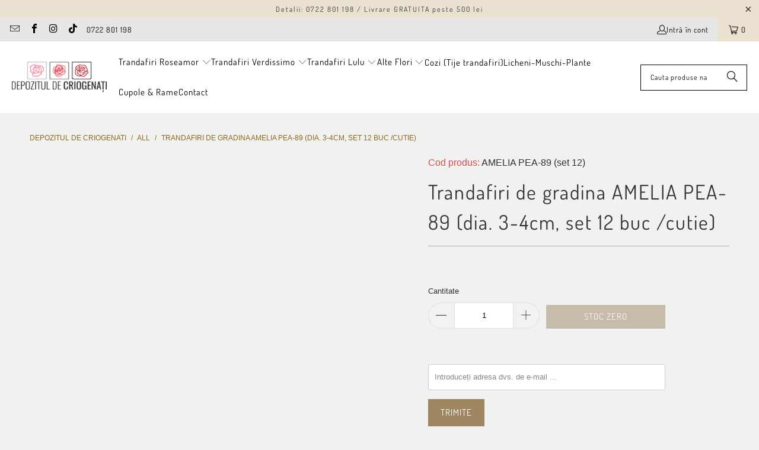

--- FILE ---
content_type: text/html; charset=utf-8
request_url: https://depozituldecriogenati.ro/products/trandafiri-de-gradina-amelia-pea-89-dia-3-4cm-set-12-buc-cutie
body_size: 93309
content:


 <!DOCTYPE html>
<html class="no-js no-touch" lang="ro">

<head>

<!-- Google Tag Manager -->
<script>(function(w,d,s,l,i){w[l]=w[l]||[];w[l].push({'gtm.start':new Date().getTime(),event:'gtm.js'});var f=d.getElementsByTagName(s)[0],j=d.createElement(s);j.async=true;j.src="https://sgtm.depozituldecriogenati.ro/gtm.js?"+i;f.parentNode.insertBefore(j,f);})(window,document,'script','dataLayer','id=GTM-5P3VLTF6');</script>
<!-- End Google Tag Manager --> <script>
    window.Store = window.Store || {};
    window.Store.id = 4297359460;</script>

<!-- Google tag (gtag.js) -->
<script async src="https://www.googletagmanager.com/gtag/js?id=AW-863704705"></script>
<script>
  window.dataLayer = window.dataLayer || [];
  function gtag(){dataLayer.push(arguments);}
  gtag('js', new Date());

  gtag('config', 'AW-863704705');
</script> <meta charset="utf-8"> <meta http-equiv="cleartype" content="on"> <meta name="robots" content="index,follow"> <!-- Mobile Specific Metas --> <meta name="HandheldFriendly" content="True"> <meta name="MobileOptimized" content="320"> <meta name="viewport" content="width=device-width,initial-scale=1"> <meta name="theme-color" content="#f1f1f1"> <title>
      Trandafiri de gradina AMELIA PEA-89 (dia. 3-4cm, set 12 buc /cutie) - Depozitul de Criogenati</title> <meta
        name="description"
        content="Trandafiri criogenati AMELIA, set 12 buc, culoare piersica light, Ø3-4 cm x H2-3 cm, ideal pentru decor interior si floristica, Comanda online."
      > <meta name="msvalidate.01" content="C0FEF342BF534DA228574F22D97E3112" /> <meta name="p:domain_verify" content="a37a82b40784c2e8371d879394eccfe3"/> <!-- Preconnect Domains --> <link rel="preconnect" href="https://fonts.shopifycdn.com" /> <link rel="preconnect" href="https://cdn.shopify.com" /> <link rel="preconnect" href="https://v.shopify.com" /> <link rel="preconnect" href="https://cdn.shopifycloud.com" /> <link rel="preconnect" href="https://monorail-edge.shopifysvc.com"> <script>
    
    
    
    
    var gsf_conversion_data = {page_type : 'product', event : 'view_item', data : {product_data : [{variant_id : 48134520701272, product_id : 9141305082200, name : "Trandafiri de gradina AMELIA PEA-89 (dia. 3-4cm, set 12 buc /cutie)", price : "129.00", currency : "RON", sku : "AMELIA PEA-89 (set 12)", brand : "Depozitul de Criogenati", variant : "Default Title", category : "trandafiri criogenati roseamor", quantity : "0" }], total_price : "129.00", shop_currency : "RON"}};
    
</script>
<script type="text/javascript">eval(function(p,a,c,k,e,r){e=function(c){return(c<a?'':e(parseInt(c/a)))+((c=c%a)>35?String.fromCharCode(c+29):c.toString(36))};if(!''.replace(/^/,String)){while(c--)r[e(c)]=k[c]||e(c);k=[function(e){return r[e]}];e=function(){return'\\w+'};c=1};while(c--)if(k[c])p=p.replace(new RegExp('\\b'+e(c)+'\\b','g'),k[c]);return p}('l(r.O=="P y"){i j=[],s=[];u Q(a,b=R){S c;T(...d)=>{U(c),c=V(()=>a.W(X,d),b)}}2.m="Y"+(2.z||"")+"Z";2.A="10"+(2.z||"")+"11";12{i a=r[2.m],e=r[2.A];2.k=(e.B(\'y\')>-1&&a.B(\'13\')<0),2.m="!1",c=C}14(d){2.k=!1;i c=C;2.m="!1"}2.k=k;l(k)i v=D E(e=>{e.8(({F:e})=>{e.8(e=>{1===e.5&&"G"===e.6&&(e.4("n","o"),e.4("f-3",e.3),e.g("3")),1===e.5&&"H"===e.6&&++p>q&&e.4("n","o"),1===e.5&&"I"===e.6&&j.w&&j.8(t=>{e.7.h(t)&&(e.4("f-7",e.7),e.g("7"))}),1===e.5&&"J"===e.6&&(e.4("f-3",e.3),e.g("3"),e.15="16/17")})})}),p=0,q=K;18 i v=D E(e=>{e.8(({F:e})=>{e.8(e=>{1===e.5&&"G"===e.6&&(e.4("n","o"),e.4("f-3",e.3),e.g("3")),1===e.5&&"H"===e.6&&++p>q&&e.4("n","o"),1===e.5&&"I"===e.6&&j.w&&j.8(t=>{e.7.h(t)&&(e.4("f-7",e.7),e.g("7"))}),1===e.5&&"J"===e.6&&(s.w&&s.8(t=>{e.3.h(t)&&(e.4("f-3",e.3),e.g("3"))}),e.9.h("x")&&(e.9=e.9.L("l(2.M)","N.19(\'1a\',u(1b){x();});l(2.M)").1c(", x",", u(){}")),(e.9.h("1d")||e.9.h("1e"))&&(e.9=e.9.L("1f","1g")))})})}),p=0,q=K;v.1h(N.1i,{1j:!0,1k:!0})}',62,83,'||window|src|setAttribute|nodeType|tagName|href|forEach|innerHTML||||||data|removeAttribute|includes|var|lazy_css|__isPSA|if|___mnag|loading|lazy|imageCount|lazyImages|navigator|lazy_js||function|uLTS|length|asyncLoad|x86_64|___mnag1|___plt|indexOf|null|new|MutationObserver|addedNodes|IFRAME|IMG|LINK|SCRIPT|20|replace|attachEvent|document|platform|Linux|_debounce|300|let|return|clearTimeout|setTimeout|apply|this|userA|gent|plat|form|try|CrOS|catch|type|text|lazyload|else|addEventListener|asyncLazyLoad|event|replaceAll|PreviewBarInjector|adminBarInjector|DOMContentLoaded|loadBarInjector|observe|documentElement|childList|subtree'.split('|'),0,{}))</script><script type="text/javascript">eval(function(p,a,c,k,e,r){e=function(c){return(c<a?'':e(parseInt(c/a)))+((c=c%a)>35?String.fromCharCode(c+29):c.toString(36))};if(!''.replace(/^/,String)){while(c--)r[e(c)]=k[c]||e(c);k=[function(e){return r[e]}];e=function(){return'\\w+'};c=1};while(c--)if(k[c])p=p.replace(new RegExp('\\b'+e(c)+'\\b','g'),k[c]);return p}('B(m[\'\\4\\5\\n\\o\\6\\5\\7\\p\\8\'][\'\\q\\r\\9\\8\\s\\6\\9\\4\\7\'].u(\'C\')!=-1&&m[\'\\4\\5\\n\\o\\6\\5\\7\\p\\8\'][\'\\q\\r\\9\\8\\s\\6\\9\\4\\7\'].u(\'D\')!=-1){v i=[],E=[];F G(a,b=H){I c;J(...d)=>{K(c),c=L(()=>a.M(N,d),b)}}v w=O P(e=>{e.j(({Q:e})=>{e.j(e=>{1===e.f&&"R"===e.g&&(e.3("x","y"),e.3("k-2",e.2),e.l("2")),1===e.f&&"S"===e.g&&++z>A&&e.3("x","y"),1===e.f&&"T"===e.g&&i.U&&i.j(t=>{e.h.V(t)&&(e.3("k-h",e.h),e.l("h"))}),1===e.f&&"W"===e.g&&(e.3("k-2",e.2),e.l("2"),e.X="Y/Z")})})}),z=0,A=10;w.11(12.13,{14:!0,15:!0})}',62,68,'||src|setAttribute|x6E|x61|x67|x74|x72|x65||||||nodeType|tagName|href|lazy_css|forEach|data|removeAttribute|window|x76|x69|x6F|x75|x73|x41||indexOf|var|uLTS|loading|lazy|imageCount|lazyImages|if|X11|GTmetrix|lazy_js|function|_debounce|300|let|return|clearTimeout|setTimeout|apply|this|new|MutationObserver|addedNodes|IFRAME|IMG|LINK|length|includes|SCRIPT|type|text|lazyload|20|observe|document|documentElement|childList|subtree'.split('|'),0,{}))</script> <!-- fallback for browsers that don't support preconnect --> <link rel="dns-prefetch" href="https://fonts.shopifycdn.com" /> <link rel="dns-prefetch" href="https://cdn.shopify.com" /> <link rel="dns-prefetch" href="https://v.shopify.com" /> <link rel="dns-prefetch" href="https://cdn.shopifycloud.com" /> <link rel="dns-prefetch" href="https://monorail-edge.shopifysvc.com"> <!-- Stylesheet for Fancybox library --> <link href="//depozituldecriogenati.ro/cdn/shop/t/50/assets/fancybox.css?v=44442107730655517121764807266" rel="stylesheet" type="text/css" media="all" /> <style>
  @charset "UTF-8";.surface-pick-up-embed{--surface-pick-up-embed-theme-success-color:rgb(50, 205, 50);--surface-pick-up-embed-theme-error-color:rgb(179, 58, 58);--surface-pick-up-embed-theme-paragraph-font-size:16px;--surface-pick-up-embed-theme-paragraph-smaller-font-size:calc(var(--surface-pick-up-embed-theme-paragraph-font-size) - 4px);--surface-pick-up-embed-theme-body-font-weight-bold:600;--surface-pick-up-embed-theme-body-text-color:#808080;--surface-pick-up-embed-theme-link-text-decoration:underline;--surface-pick-up-embed-row-gap:10px;--surface-pick-up-embed-column-gap:10px;display:grid;grid-template-columns:min-content auto;row-gap:var(--surface-pick-up-embed-row-gap);column-gap:var(--surface-pick-up-embed-column-gap);justify-content:flex-start;text-align:left}.surface-pick-up-embed__in-stock-icon,.surface-pick-up-embed__out-of-stock-icon{grid-column-start:1;grid-column-end:2;margin-top:3px}.surface-pick-up-embed__in-stock-icon{fill:var(--surface-pick-up-embed-theme-success-color)}.surface-pick-up-embed__out-of-stock-icon{fill:var(--surface-pick-up-embed-theme-error-color)}.surface-pick-up-embed__location-info,.surface-pick-up-embed__modal-btn{grid-column-start:2;grid-column-end:3}.surface-pick-up-embed__location-info{grid-row-start:1;grid-row-end:2}.surface-pick-up-embed__location-availability{margin-top:0;margin-bottom:0;font-family:inherit;font-size:var(--surface-pick-up-embed-theme-paragraph-font-size);font-weight:inherit;color:var(--surface-pick-up-embed-theme-body-text-color)}.surface-pick-up-embed__location-availability b{font-weight:var(--surface-pick-up-embed-theme-body-font-weight-bold)}.surface-pick-up-embed__location-pick-up-time{font-size:var(--surface-pick-up-embed-theme-paragraph-smaller-font-size);color:var(--surface-pick-up-embed-theme-body-text-color)}.surface-pick-up-embed__modal-btn{grid-row-start:2;grid-row-end:3;justify-self:start;padding:0;font-size:var(--surface-pick-up-embed-theme-paragraph-smaller-font-size);color:var(--surface-pick-up-theme-embed-body-text-color);text-align:left;-webkit-text-decoration:var(--surface-pick-up-embed-theme-link-text-decoration);text-decoration:var(--surface-pick-up-embed-theme-link-text-decoration);cursor:pointer;background-color:initial;border:0}.surface-pick-up-items{padding:0;margin:0}.surface-pick-up-item{--surface-pick-up-item-theme-success-color:rgb(50, 205, 50);--surface-pick-up-item-theme-error-color:rgb(179, 58, 58);--surface-pick-up-item-theme-paragraph-font-size:16px;--surface-pick-up-item-theme-paragraph-smaller-font-size:calc(var(--surface-pick-up-item-theme-paragraph-font-size) - 4px);--surface-pick-up-item-theme-body-font-weight-bold:600;--surface-pick-up-item-theme-body-text-color:#808080;--surface-pick-up-item-theme-border-color:#d9d9d9;--surface-pick-up-item-theme-link-text-decoration:underline;--surface-pick-up-item-row-gap:10px;--surface-pick-up-item-column-gap:5px;--surface-pick-up-item-gap:28px;display:grid;grid-template-columns:repeat(2,auto) 1fr;row-gap:var(--surface-pick-up-item-row-gap);column-gap:var(--surface-pick-up-item-column-gap);justify-content:flex-start;padding-bottom:var(--surface-pick-up-item-gap);margin:var(--surface-pick-up-item-gap) 0 0;text-align:left;border-bottom:1px solid var(--surface-pick-up-item-theme-border-color)}.age-gate,.text-align-center{text-align:center}.surface-pick-up-item:last-child{padding-bottom:0;border-bottom:none}.surface-pick-up-item__header{display:flex;grid-column:span 3;align-items:flex-end}.surface-pick-up-item__pick-up-location{margin-top:0;margin-bottom:0;font-family:inherit;font-size:var(--surface-pick-up-item-theme-paragraph-font-size);font-weight:var(--surface-pick-up-item-theme-body-font-weight-bold);color:var(--surface-pick-up-item-theme-body-text-color)}.surface-pick-up-item__pick-up-distance{padding-left:2rem;margin:0 0 0 auto}.surface-pick-up-item__in-stock-icon,.surface-pick-up-item__out-of-stock-icon{grid-row-start:2;grid-row-end:3;grid-column-start:1;grid-column-end:2;margin-top:1px}.surface-pick-up-item__address-info,.surface-pick-up-item__availability{grid-column-end:3;font-size:var(--surface-pick-up-item-theme-paragraph-smaller-font-size);color:var(--surface-pick-up-item-theme-body-text-color)}.surface-pick-up-item__in-stock-icon{fill:var(--surface-pick-up-item-theme-success-color)}.surface-pick-up-item__out-of-stock-icon{fill:var(--surface-pick-up-item-theme-error-color)}.surface-pick-up-item__availability{grid-row-start:2;grid-row-end:3;grid-column-start:2}.surface-pick-up-item__address-info{grid-row-start:3;grid-row-end:4;grid-column-start:1;font-style:normal;line-height:1.4}.complementary-product__name,.complementary-product__price-text,.surface-pick-up-item__address-info p,body,figure{margin:0}.surface-pick-up-item__address-info a,.surface-pick-up-item__address-info a:visited{color:inherit;text-decoration:none}.surface-pick-up-item__address-info a:active,.surface-pick-up-item__address-info a:focus,.surface-pick-up-item__address-info a:hover{color:inherit}.surface-pick-up-item__confirm-address{margin-top:var(--surface-pick-up-item-row-gap)}.surface-pick-up-item__confirm-address-icon{display:inline-block;width:10px;height:10px;margin-right:5px}.complementary-products{--slide-item-padding:1rem;--slide-item-outer-gap:1rem;--slide-item-inner-gap:1rem;--slide-item-border-color:black;--slide-item-border-thickness:1px;--slider-dot-gap:0.5rem;--slider-dot-size:0.5rem;--slider-dot-color:#cacaca;--slider-active-dot-color:#787878}.complementary-products__slider [data-slide]{position:absolute;display:flex;flex-direction:column;margin:0 1rem;gap:var(--slide-item-outer-gap);width:100%;height:auto}.age-gate,.age-gate::before{left:0;width:100%;height:100%;top:0}.complementary-products__slider .flickity-page-dots{list-style-type:none;display:flex;justify-content:center;gap:var(--slider-dot-gap)}.complementary-products__slider .flickity-page-dots .dot{margin:0;border-radius:50%;background:var(--slider-dot-color);height:var(--slider-dot-size);width:var(--slider-dot-size)}.complementary-products__slider .flickity-page-dots .dot.is-selected{background:var(--slider-active-dot-color)}.complementary-products__grid{display:flex;flex-direction:column;gap:var(--slide-item-outer-gap)}.complementary-product{display:flex;flex-direction:row;gap:var(--slide-item-inner-gap);padding:var(--slide-item-padding);border:var(--slide-item-border-thickness) solid var(--slide-item-border-color)}.complementary-product__price-text,audio,canvas,video{display:inline-block}.complementary-product__image-link{display:block;position:relative;line-height:0}.age-gate{position:fixed;z-index:999;display:flex;align-items:center;justify-content:center}.age-gate::before{position:absolute;background-color:var(--background-color,#fff);content:""}.age-gate__header{margin-bottom:32px}.age-gate__logo-wrapper{position:relative;display:block;max-width:100px;margin:0 auto}.age-gate__description,.age-gate__heading,.age-gate__select{margin-bottom:0;margin-top:0}.age-gate__logo-wrapper+.age-gate__description,.age-gate__logo-wrapper+.age-gate__heading{margin-top:32px}.age-gate__logo{width:auto;height:auto;max-width:100%}.age-gate__heading+.age-gate__description{margin-top:12px}.age-gate__content{position:relative;z-index:1;max-width:75%}.age-gate__form{display:grid;grid-template-columns:repeat(3,1fr);gap:16px}.age-gate__confirm_btn,.age-gate__select-wrapper{grid-column:1/4}@media only screen and (min-width:768px){.age-gate__content{max-width:50%}.age-gate__select-wrapper{grid-column:unset}.age-gate__select{margin-top:inherit;margin-bottom:inherit}}.age-gate__error{grid-column:1/4;margin-top:10px;color:var(--color-error,#ea555c)}.recipient-disclosure{--recipient-disclosure-top-margin:0;--recipient-disclosure-bottom-margin:0;--recipient-form-field-gap:0;--recipient-form-label-gap:0;--recipient-form-label-margin:6px;--recipient-form-checkbox-width:12px;--recipient-form-checkbox-border-width:1px;--recipient-form-checkbox-border-color:#000000;--recipient-form-checkbox-border-radius:0;--recipient-form-checkbox-svg-color:inherit;--recipient-form-error-color:#cc3333;margin:var(--recipient-disclosure-top-margin) 0 var(--recipient-disclosure-bottom-margin)}.recipient-disclosure__summary{position:relative;list-style:none}.recipient-disclosure__checkbox,.recipient-disclosure__checkbox-label svg{position:absolute;width:var(--recipient-form-checkbox-width);height:var(--recipient-form-checkbox-width)}.recipient-disclosure__summary::-webkit-details-marker{display:none}.recipient-disclosure__checkbox{-webkit-appearance:none;appearance:none;border:var(--recipient-form-checkbox-border-width) solid var(--recipient-form-checkbox-border-color);border-radius:var(--recipient-form-checkbox-border-radius)}.recipient-disclosure__checkbox:checked~svg{visibility:visible}.recipient-disclosure__checkbox-label{display:flex;align-items:center}.recipient-disclosure__checkbox-label svg{visibility:hidden;color:var(--recipient-form-checkbox-svg-color)}.recipient-disclosure__checkbox,.recipient-disclosure__checkbox-label{cursor:pointer}.recipient-disclosure__checkbox-label-text{flex:1;margin-left:calc(var(--recipient-form-checkbox-width) + var(--recipient-form-label-margin))}.recipient-form{display:flex;flex-direction:column;gap:var(--recipient-form-field-gap);margin-top:1rem}.recipient-form__input-wrapper{position:relative;display:flex;flex-direction:column;gap:var(--recipient-form-label-gap)}*,.recipient-form__input{box-sizing:border-box}.hidden,.recipient-form__error-message,[hidden]{display:none}.recipient-form--has-errors .recipient-form__error-message,.visible,article,aside,details,figcaption,figure,footer,header,hgroup,nav,section,summary{display:block}.recipient-form__max-characters-message{display:block;margin-top:.25rem}.is-flex{display:flex}.is-inline-flex{display:inline-flex}.is-align-left,.is-align-start{align-items:flex-start}.is-align-end,.is-align-right{align-items:flex-end}.is-align-self-end,.is-align-self-right{align-self:flex-end}.is-align-baseline{align-items:baseline}.is-align-center{align-items:center}.is-align-stretch{align-items:stretch}.is-justify-left,.is-justify-start{justify-content:flex-start}.is-justify-end,.is-justify-right{justify-content:flex-end}.is-justify-center{justify-content:center}.is-justify-space-around{justify-content:space-around}.is-justify-space-between{justify-content:space-between}.is-flex-nowrap{flex-wrap:nowrap}.index,.is-flex-wrap{flex-wrap:wrap}.is-flex-wrap-reverse{flex-wrap:wrap-reverse}.is-flex-row{flex-direction:row}.is-flex-row-reverse{flex-direction:row-reverse}.is-flex-column{flex-direction:column}.is-flex-column-reverse{flex-direction:column-reverse}.is-order-aligned-left{order:-1}.is-order-aligned-right{order:1}.has-padding-top{padding-top:20px}.has-padding-bottom{padding-bottom:20px}.has-padding-left{padding-left:20px}.has-padding-right{padding-right:20px}.has-padding{padding:20px}.has-margin-top{margin-top:20px}.has-margin-bottom{margin-bottom:20px}.text-align-left,.text-align-left .age-gate__heading,.text-align-left h1,.text-align-left h1.title,.text-align-left h2,.text-align-left h2.title,.text-align-left h3,.text-align-left h3.title,.text-align-start,.text-align-start .age-gate__heading,.text-align-start h1,.text-align-start h1.title,.text-align-start h2,.text-align-start h2.title,.text-align-start h3,.text-align-start h3.title{text-align:left}.text-align-end,.text-align-end .age-gate__heading,.text-align-end h1,.text-align-end h1.title,.text-align-end h2,.text-align-end h2.title,.text-align-end h3,.text-align-end h3.title,.text-align-right,.text-align-right .age-gate__heading,.text-align-right h1,.text-align-right h1.title,.text-align-right h2,.text-align-right h2.title,.text-align-right h3,.text-align-right h3.title{text-align:right}.hide,.is-hidden{display:none!important}.is-visible,.show{display:block!important}.is-sr-only{border:none!important;clip:rect(0,0,0,0)!important;height:.01em!important;overflow:hidden!important;padding:0!important;position:absolute!important;white-space:nowrap!important;width:.01em!important}.clear,svg:not(:root){overflow:hidden}.container,[class*=offset-by],sub,sup{position:relative}@media only screen and (min-width:481px) and (max-width:798px){.is-hidden-small{display:none!important}}@media only screen and (min-width:799px) and (max-width:1024px){.is-hidden-medium{display:none!important}}@media only screen and (min-width:1025px) and (max-width:1400px){.is-hidden-large{display:none!important}}@media only screen and (min-width:799px){.is-hidden-desktop-only{display:none!important}}@media only screen and (min-width:1401px){.is-hidden-widescreen{display:none!important}}.container,.index,.row{display:flex}.is-invisible{visibility:hidden!important}.clear,.clearfix:after{clear:both;visibility:hidden}.page-blocks,.section-wrapper{display:flex;flex-wrap:wrap;justify-content:center;width:100%}.shopify-section{width:100%}.section,.section-wrapper--product{max-width:1200px;width:95%;margin-left:auto;margin-right:auto}.section.is-width-wide{width:100%;max-width:none}.section-wrapper .under-menu:first-child .full-width--false{margin-top:30px}.no-js .section-wrapper .under-menu:first-child .full-width--false{margin-top:0}.has-no-side-gutter .one-whole,.product-container,.section-wrapper--product .section{width:100%}.section-wrapper--product.is-width-wide{width:100%;max-width:none}.container{margin:0 auto;flex-wrap:wrap}.container .column,.container .columns{margin-left:calc(20px / 2);margin-right:calc(20px / 2)}.row{flex-wrap:wrap;margin-bottom:20px}.one{width:calc(6.25% - 20px)}.one-eighth,.two{width:calc(12.5% - 20px)}.three{width:calc(18.75% - 20px)}.four,.one-fourth,.three-twelfths,.two-eighths{width:calc(25% - 20px)}.five{width:calc(31.25% - 20px)}.six,.three-eighths{width:calc(37.5% - 20px)}.seven{width:calc(43.75% - 20px)}.eight,.five-tenths,.four-eighths,.one-half,.six-twelfths,.three-sixths,.two-fourths{width:calc(50% - 20px)}.nine{width:calc(56.25% - 20px)}.five-eighths,.ten{width:calc(62.5% - 20px)}.eleven{width:calc(68.75% - 20px)}.nine-twelfths,.six-eighths,.three-fourths,.twelve{width:calc(75% - 20px)}.thirteen{width:calc(81.25% - 20px)}.fourteen,.seven-eighths{width:calc(87.5% - 20px)}.fifteen{width:calc(93.75% - 20px)}.one-whole,.sixteen{width:calc(100% - 20px)}.four-twelfths,.one-third,.two-sixths{width:calc(33.3333333333% - 20px)}.eight-twelfths,.four-sixths,.two-thirds{width:calc(66.6666666667% - 20px)}.one-fifth,.two-tenths{width:calc(20% - 20px)}.four-tenths,.two-fifths{width:calc(40% - 20px)}.six-tenths,.three-fifths{width:calc(60% - 20px)}.eight-tenths,.four-fifths{width:calc(80% - 20px)}.one-sixth,.two-twelfths{width:calc(16.6666666667% - 20px)}.five-sixths,.ten-twelfths{width:calc(83.3333333333% - 20px)}.one-seventh{width:calc(14.2857142857% - 20px)}.two-sevenths{width:calc(28.5714285714% - 20px)}.three-sevenths{width:calc(42.8571428571% - 20px)}.four-sevenths{width:calc(57.1428571429% - 20px)}.five-sevenths{width:calc(71.4285714286% - 20px)}.one-tenth{width:calc(10% - 20px)}.three-tenths{width:calc(30% - 20px)}.seven-tenths{width:calc(70% - 20px)}.nine-tenths{width:calc(90% - 20px)}.one-twelfth{width:calc(8.3333333333% - 20px)}.five-twelfths{width:calc(41.6666666667% - 20px)}.seven-twelfths{width:calc(58.3333333333% - 20px)}.eleven-twelfths{width:calc(91.6666666667% - 20px)}.offset-by-one{left:calc(6.25%)}.offset-by-two{left:calc(12.5%)}.offset-by-three{left:calc(18.75%)}.offset-by-four{left:calc(25%)}.offset-by-five{left:calc(31.25%)}.offset-by-six{left:calc(37.5%)}.offset-by-seven{left:calc(43.75%)}.offset-by-eight{left:calc(50%)}.offset-by-nine{left:calc(56.25%)}.offset-by-ten{left:calc(62.5%)}.offset-by-eleven{left:calc(68.75%)}.offset-by-twelve{left:calc(75%)}.offset-by-thirteen{left:calc(81.25%)}.offset-by-fourteen{left:calc(87.5%)}.offset-by-fifteen{left:calc(93.75%)}.equal-columns--outside-trim .eight:nth-of-type(2n),.equal-columns--outside-trim .four:nth-of-type(4n),.equal-columns--outside-trim .one-fifth:nth-of-type(5n),.equal-columns--outside-trim .one-fourth:nth-of-type(4n),.equal-columns--outside-trim .one-half:nth-of-type(2n),.equal-columns--outside-trim .one-seventh:nth-of-type(7n),.equal-columns--outside-trim .one-sixth:nth-of-type(6n),.equal-columns--outside-trim .one-third:nth-of-type(3n),.equal-columns--outside-trim .two:nth-of-type(8n){margin-right:0}.equal-columns--outside-trim .eight:nth-of-type(odd),.equal-columns--outside-trim .four:nth-of-type(4n+1),.equal-columns--outside-trim .one-fifth:nth-of-type(5n+1),.equal-columns--outside-trim .one-fourth:nth-of-type(4n+1),.equal-columns--outside-trim .one-half:nth-of-type(odd),.equal-columns--outside-trim .one-seventh:nth-of-type(7n+1),.equal-columns--outside-trim .one-sixth:nth-of-type(6n+1),.equal-columns--outside-trim .one-third:nth-of-type(3n+1),.equal-columns--outside-trim .two:nth-of-type(8n+1){margin-left:0}.equal-columns--outside-trim .one-whole:nth-of-type(1n+1){width:100%;margin-right:0;margin-left:0}.equal-columns--outside-trim .one-half{width:calc(50% - (20px - (20px / 2)))}.equal-columns--outside-trim .one-third{width:calc(33.3333333333% - (20px - (20px / 3)))}.equal-columns--outside-trim .one-fifth{width:calc(20% - (20px - (20px / 5)))}.equal-columns--outside-trim .four,.equal-columns--outside-trim .one-fourth{width:calc(25% - (20px - (20px / 4)))}.equal-columns--outside-trim .one-sixth{width:calc(16.6666666667% - (20px - (20px / 6)))}.equal-columns--outside-trim .one-seventh{width:calc(14.2857142857% - (20px - (20px / 7)))}.equal-columns--outside-trim .two{width:calc(12.5% - (20px - (20px / 8)))}.equal-columns--outside-trim .seven{width:calc(43.75% - (20px - (20px / 2)))}.equal-columns--outside-trim .eight{width:calc(50% - (20px / 2))}.equal-columns--outside-trim .nine{width:calc(56.25% - (20px - (20px / 2)))}.has-no-side-gutter.has-background{padding-right:0;padding-left:0}.has-no-side-gutter .eight,.has-no-side-gutter .four,.has-no-side-gutter .one-eighth,.has-no-side-gutter .one-fifth,.has-no-side-gutter .one-fourth,.has-no-side-gutter .one-half,.has-no-side-gutter .one-seventh,.has-no-side-gutter .one-sixth,.has-no-side-gutter .one-third,.has-no-side-gutter .one-whole,.has-no-side-gutter .three-fifths,.has-no-side-gutter .two,.has-no-side-gutter .two-fifths,.has-no-side-gutter .two-thirds{margin-right:0;margin-left:0}.has-no-side-gutter .eight,.has-no-side-gutter .one-half{width:50%}.has-no-side-gutter .one-third{width:33.3333333333%}.has-no-side-gutter .four,.has-no-side-gutter .one-fourth{width:25%}.has-no-side-gutter .one-fifth{width:20%}.has-no-side-gutter .two-fifths{width:40%}.has-no-side-gutter .three-fifths{width:60%}.has-no-side-gutter .one-sixth{width:16.6666666667%}.has-no-side-gutter .one-seventh{width:14.2857142857%}.has-no-side-gutter .one-eighth,.has-no-side-gutter .two{width:12.5%}.has-no-side-gutter .two-thirds{width:66.6666666667%}.has-no-side-gutter .seven{width:43.75%}.has-no-side-gutter .nine{width:56.25%}.text-left{text-align:left!important}.text-right{text-align:right!important}.text-center{text-align:center!important}@media only screen and (max-width:1024px){.large-down--hidden{display:none}.large-down--visible{display:block}.large-down--one{width:calc(6.25% - 20px)}.large-down--two{width:calc(12.5% - 20px)}.large-down--three{width:calc(18.75% - 20px)}.large-down--four{width:calc(25% - 20px)}.large-down--five{width:calc(31.25% - 20px)}.large-down--six{width:calc(37.5% - 20px)}.large-down--seven{width:calc(43.75% - 20px)}.large-down--eight{width:calc(50% - 20px)}.large-down--nine{width:calc(56.25% - 20px)}.large-down--ten{width:calc(62.5% - 20px)}.large-down--eleven{width:calc(68.75% - 20px)}.large-down--twelve{width:calc(75% - 20px)}.large-down--thirteen{width:calc(81.25% - 20px)}.large-down--fourteen{width:calc(87.5% - 20px)}.large-down--fifteen{width:calc(93.75% - 20px)}.large-down--one-whole,.large-down--sixteen{width:calc(100% - 20px)}.large-down--one-half{width:calc(50% - 20px)}.large-down--one-third{width:calc(33.3333333333% - 20px)}.large-down--two-thirds{width:calc(66.6666666667% - 20px)}.large-down--one-fourth{width:calc(25% - 20px)}.large-down--two-fourths{width:calc(50% - 20px)}.large-down--three-fourths{width:calc(75% - 20px)}.large-down--one-fifth{width:calc(20% - 20px)}.large-down--two-fifths{width:calc(40% - 20px)}.large-down--three-fifths{width:calc(60% - 20px)}.large-down--four-fifths{width:calc(80% - 20px)}.large-down--one-sixth{width:calc(16.6666666667% - 20px)}.large-down--two-sixths{width:calc(33.3333333333% - 20px)}.large-down--three-sixths{width:calc(50% - 20px)}.large-down--four-sixths{width:calc(66.6666666667% - 20px)}.large-down--five-sixths{width:calc(83.3333333333% - 20px)}.large-down--one-seventh{width:calc(14.2857142857% - 20px)}.large-down--two-sevenths{width:calc(28.5714285714% - 20px)}.large-down--three-sevenths{width:calc(42.8571428571% - 20px)}.large-down--four-sevenths{width:calc(57.1428571429% - 20px)}.large-down--five-sevenths{width:calc(71.4285714286% - 20px)}.large-down--one-eighth{width:calc(12.5% - 20px)}.large-down--two-eighths{width:calc(25% - 20px)}.large-down--three-eighths{width:calc(37.5% - 20px)}.large-down--four-eighths{width:calc(50% - 20px)}.large-down--five-eighths{width:calc(62.5% - 20px)}.large-down--six-eighths{width:calc(75% - 20px)}.large-down--seven-eighths{width:calc(87.5% - 20px)}.large-down--one-tenth{width:calc(10% - 20px)}.large-down--two-tenths{width:calc(20% - 20px)}.large-down--three-tenths{width:calc(30% - 20px)}.large-down--four-tenths{width:calc(40% - 20px)}.large-down--five-tenths{width:calc(50% - 20px)}.large-down--six-tenths{width:calc(60% - 20px)}.large-down--seven-tenths{width:calc(70% - 20px)}.large-down--eight-tenths{width:calc(80% - 20px)}.large-down--nine-tenths{width:calc(90% - 20px)}.large-down--one-twelfth{width:calc(8.3333333333% - 20px)}.large-down--two-twelfths{width:calc(16.6666666667% - 20px)}.large-down--three-twelfths{width:calc(25% - 20px)}.large-down--four-twelfths{width:calc(33.3333333333% - 20px)}.large-down--five-twelfths{width:calc(41.6666666667% - 20px)}.large-down--six-twelfths{width:calc(50% - 20px)}.large-down--seven-twelfths{width:calc(58.3333333333% - 20px)}.large-down--eight-twelfths{width:calc(66.6666666667% - 20px)}.large-down--nine-twelfths{width:calc(75% - 20px)}.large-down--ten-twelfths{width:calc(83.3333333333% - 20px)}.large-down--eleven-twelfths{width:calc(91.6666666667% - 20px)}.large-down--offset-by-one{left:calc(6.25%)}.large-down--offset-by-two{left:calc(12.5%)}.large-down--offset-by-three{left:calc(18.75%)}.large-down--offset-by-four{left:calc(25%)}.large-down--offset-by-five{left:calc(31.25%)}.large-down--offset-by-six{left:calc(37.5%)}.large-down--offset-by-seven{left:calc(43.75%)}.large-down--offset-by-eight{left:calc(50%)}.large-down--offset-by-nine{left:calc(56.25%)}.large-down--offset-by-ten{left:calc(62.5%)}.large-down--offset-by-eleven{left:calc(68.75%)}.large-down--offset-by-twelve{left:calc(75%)}.large-down--offset-by-thirteen{left:calc(81.25%)}.large-down--offset-by-fourteen{left:calc(87.5%)}.large-down--offset-by-fifteen{left:calc(93.75%)}.equal-columns--outside-trim .large-down--eight:nth-of-type(2n),.equal-columns--outside-trim .large-down--four:nth-of-type(4n),.equal-columns--outside-trim .large-down--one-fifth:nth-of-type(5n),.equal-columns--outside-trim .large-down--one-fourth:nth-of-type(4n),.equal-columns--outside-trim .large-down--one-half:nth-of-type(2n),.equal-columns--outside-trim .large-down--one-seventh:nth-of-type(7n),.equal-columns--outside-trim .large-down--one-sixth:nth-of-type(6n),.equal-columns--outside-trim .large-down--one-third:nth-of-type(3n),.equal-columns--outside-trim .large-down--two:nth-of-type(8n){margin-right:0}.equal-columns--outside-trim .large-down--eight:nth-of-type(odd),.equal-columns--outside-trim .large-down--four:nth-of-type(4n+1),.equal-columns--outside-trim .large-down--one-fifth:nth-of-type(5n+1),.equal-columns--outside-trim .large-down--one-fourth:nth-of-type(4n+1),.equal-columns--outside-trim .large-down--one-half:nth-of-type(odd),.equal-columns--outside-trim .large-down--one-seventh:nth-of-type(7n+1),.equal-columns--outside-trim .large-down--one-sixth:nth-of-type(6n+1),.equal-columns--outside-trim .large-down--one-third:nth-of-type(3n+1),.equal-columns--outside-trim .large-down--two:nth-of-type(8n+1){margin-left:0}}@media only screen and (max-width:1024px) and (max-width:1024px){.equal-columns--outside-trim .large-down--eight.large-down--eight,.equal-columns--outside-trim .large-down--four.large-down--four,.equal-columns--outside-trim .large-down--one-fifth.large-down--one-fifth,.equal-columns--outside-trim .large-down--one-fourth.large-down--one-fourth,.equal-columns--outside-trim .large-down--one-half.large-down--one-half,.equal-columns--outside-trim .large-down--one-seventh.large-down--one-seventh,.equal-columns--outside-trim .large-down--one-sixth.large-down--one-sixth,.equal-columns--outside-trim .large-down--one-third.large-down--one-third,.equal-columns--outside-trim .large-down--two.large-down--two{margin-left:calc(20px / 2);margin-right:calc(20px / 2)}.equal-columns--outside-trim .large-down--eight:nth-of-type(2n),.equal-columns--outside-trim .large-down--four:nth-of-type(4n),.equal-columns--outside-trim .large-down--one-fifth:nth-of-type(5n),.equal-columns--outside-trim .large-down--one-fourth:nth-of-type(4n),.equal-columns--outside-trim .large-down--one-half:nth-of-type(2n),.equal-columns--outside-trim .large-down--one-seventh:nth-of-type(7n),.equal-columns--outside-trim .large-down--one-sixth:nth-of-type(6n),.equal-columns--outside-trim .large-down--one-third:nth-of-type(3n),.equal-columns--outside-trim .large-down--two:nth-of-type(8n){margin-right:0}.equal-columns--outside-trim .large-down--eight:nth-of-type(odd),.equal-columns--outside-trim .large-down--four:nth-of-type(4n+1),.equal-columns--outside-trim .large-down--one-fifth:nth-of-type(5n+1),.equal-columns--outside-trim .large-down--one-fourth:nth-of-type(4n+1),.equal-columns--outside-trim .large-down--one-half:nth-of-type(odd),.equal-columns--outside-trim .large-down--one-seventh:nth-of-type(7n+1),.equal-columns--outside-trim .large-down--one-sixth:nth-of-type(6n+1),.equal-columns--outside-trim .large-down--one-third:nth-of-type(3n+1),.equal-columns--outside-trim .large-down--two:nth-of-type(8n+1){margin-left:0}}@media only screen and (max-width:1024px){.equal-columns--outside-trim .large-down--one-whole:nth-of-type(1n+1){width:100%;margin-right:0;margin-left:0}.equal-columns--outside-trim .large-down--one-half{width:calc(50% - (20px - (20px / 2)))}.equal-columns--outside-trim .large-down--one-third{width:calc(33.3333333333% - (20px - (20px / 3)))}.equal-columns--outside-trim .large-down--one-fifth{width:calc(20% - (20px - (20px / 5)))}.equal-columns--outside-trim .large-down--one-fourth{width:calc(25% - (20px - (20px / 4)))}.equal-columns--outside-trim .large-down--one-sixth{width:calc(16.6666666667% - (20px - (20px / 6)))}.equal-columns--outside-trim .large-down--one-seventh{width:calc(14.2857142857% - (20px - (20px / 7)))}.equal-columns--outside-trim .large-down--two{width:calc(12.5% - (20px - (20px / 8)))}.equal-columns--outside-trim .large-down--four{width:calc(25% - (20px - (20px / 4)))}.equal-columns--outside-trim .large-down--seven{width:calc(43.75% - (20px - (20px / 2)))}.equal-columns--outside-trim .large-down--eight{width:calc(50% - (20px / 2))}.equal-columns--outside-trim .large-down--nine{width:calc(56.25% - (20px - (20px / 2)))}.has-no-side-gutter.has-background{padding-right:0;padding-left:0}.has-no-side-gutter .large-down--eight,.has-no-side-gutter .large-down--four,.has-no-side-gutter .large-down--one-eighth,.has-no-side-gutter .large-down--one-fifth,.has-no-side-gutter .large-down--one-fourth,.has-no-side-gutter .large-down--one-half,.has-no-side-gutter .large-down--one-seventh,.has-no-side-gutter .large-down--one-sixth,.has-no-side-gutter .large-down--one-third,.has-no-side-gutter .large-down--one-whole,.has-no-side-gutter .large-down--three-fifths,.has-no-side-gutter .large-down--two,.has-no-side-gutter .large-down--two-fifths,.has-no-side-gutter .large-down--two-thirds{margin-right:0;margin-left:0}.has-no-side-gutter .large-down--one-whole{width:100%}.has-no-side-gutter .large-down--one-half{width:50%}.has-no-side-gutter .large-down--one-third{width:33.3333333333%}.has-no-side-gutter .large-down--one-fourth{width:25%}.has-no-side-gutter .large-down--one-fifth{width:20%}.has-no-side-gutter .large-down--two-fifths{width:40%}.has-no-side-gutter .large-down--three-fifths{width:60%}.has-no-side-gutter .large-down--one-sixth{width:16.6666666667%}.has-no-side-gutter .large-down--one-seventh{width:14.2857142857%}.has-no-side-gutter .large-down--one-eighth{width:12.5%}.has-no-side-gutter .large-down--two-thirds{width:66.6666666667%}.has-no-side-gutter .large-down--two{width:12.5%}.has-no-side-gutter .large-down--four{width:25%}.has-no-side-gutter .large-down--seven{width:43.75%}.has-no-side-gutter .large-down--eight{width:50%}.has-no-side-gutter .large-down--nine{width:56.25%}.large-down--show{display:block!important}.large-down--hide{display:none!important}.large-down--text-left{text-align:left!important}.large-down--text-right{text-align:right!important}.large-down--text-center{text-align:center!important}}@media only screen and (max-width:798px){.is-hidden-mobile-only{display:none!important}.is-visible--mobile{display:block!important}.is-hidden-offset-mobile-only{left:0!important}.mobile_nav-fixed--true .section-wrapper{display:block;margin-top:40px}.mobile_nav-fixed--true.promo-banner--show .section-wrapper{display:block;margin-top:70px}.row .column,.row .columns{width:100%;margin-left:0;margin-right:0}.medium-down--hidden{display:none}.medium-down--visible{display:block}.medium-down--one{width:calc(6.25% - 20px)}.medium-down--two{width:calc(12.5% - 20px)}.medium-down--three{width:calc(18.75% - 20px)}.medium-down--four{width:calc(25% - 20px)}.medium-down--five{width:calc(31.25% - 20px)}.medium-down--six{width:calc(37.5% - 20px)}.medium-down--seven{width:calc(43.75% - 20px)}.medium-down--eight{width:calc(50% - 20px)}.medium-down--nine{width:calc(56.25% - 20px)}.medium-down--ten{width:calc(62.5% - 20px)}.medium-down--eleven{width:calc(68.75% - 20px)}.medium-down--twelve{width:calc(75% - 20px)}.medium-down--thirteen{width:calc(81.25% - 20px)}.medium-down--fourteen{width:calc(87.5% - 20px)}.medium-down--fifteen{width:calc(93.75% - 20px)}.medium-down--one-whole,.medium-down--sixteen{width:calc(100% - 20px)}.medium-down--one-half{width:calc(50% - 20px)}.medium-down--one-third{width:calc(33.3333333333% - 20px)}.medium-down--two-thirds{width:calc(66.6666666667% - 20px)}.medium-down--one-fourth{width:calc(25% - 20px)}.medium-down--two-fourths{width:calc(50% - 20px)}.medium-down--three-fourths{width:calc(75% - 20px)}.medium-down--one-fifth{width:calc(20% - 20px)}.medium-down--two-fifths{width:calc(40% - 20px)}.medium-down--three-fifths{width:calc(60% - 20px)}.medium-down--four-fifths{width:calc(80% - 20px)}.medium-down--one-sixth{width:calc(16.6666666667% - 20px)}.medium-down--two-sixths{width:calc(33.3333333333% - 20px)}.medium-down--three-sixths{width:calc(50% - 20px)}.medium-down--four-sixths{width:calc(66.6666666667% - 20px)}.medium-down--five-sixths{width:calc(83.3333333333% - 20px)}.medium-down--one-seventh{width:calc(14.2857142857% - 20px)}.medium-down--two-sevenths{width:calc(28.5714285714% - 20px)}.medium-down--three-sevenths{width:calc(42.8571428571% - 20px)}.medium-down--four-sevenths{width:calc(57.1428571429% - 20px)}.medium-down--five-sevenths{width:calc(71.4285714286% - 20px)}.medium-down--one-eighth{width:calc(12.5% - 20px)}.medium-down--two-eighths{width:calc(25% - 20px)}.medium-down--three-eighths{width:calc(37.5% - 20px)}.medium-down--four-eighths{width:calc(50% - 20px)}.medium-down--five-eighths{width:calc(62.5% - 20px)}.medium-down--six-eighths{width:calc(75% - 20px)}.medium-down--seven-eighths{width:calc(87.5% - 20px)}.medium-down--one-tenth{width:calc(10% - 20px)}.medium-down--two-tenths{width:calc(20% - 20px)}.medium-down--three-tenths{width:calc(30% - 20px)}.medium-down--four-tenths{width:calc(40% - 20px)}.medium-down--five-tenths{width:calc(50% - 20px)}.medium-down--six-tenths{width:calc(60% - 20px)}.medium-down--seven-tenths{width:calc(70% - 20px)}.medium-down--eight-tenths{width:calc(80% - 20px)}.medium-down--nine-tenths{width:calc(90% - 20px)}.medium-down--one-twelfth{width:calc(8.3333333333% - 20px)}.medium-down--two-twelfths{width:calc(16.6666666667% - 20px)}.medium-down--three-twelfths{width:calc(25% - 20px)}.medium-down--four-twelfths{width:calc(33.3333333333% - 20px)}.medium-down--five-twelfths{width:calc(41.6666666667% - 20px)}.medium-down--six-twelfths{width:calc(50% - 20px)}.medium-down--seven-twelfths{width:calc(58.3333333333% - 20px)}.medium-down--eight-twelfths{width:calc(66.6666666667% - 20px)}.medium-down--nine-twelfths{width:calc(75% - 20px)}.medium-down--ten-twelfths{width:calc(83.3333333333% - 20px)}.medium-down--eleven-twelfths{width:calc(91.6666666667% - 20px)}.medium-down--offset-by-one{left:calc(6.25%)}.medium-down--offset-by-two{left:calc(12.5%)}.medium-down--offset-by-three{left:calc(18.75%)}.medium-down--offset-by-four{left:calc(25%)}.medium-down--offset-by-five{left:calc(31.25%)}.medium-down--offset-by-six{left:calc(37.5%)}.medium-down--offset-by-seven{left:calc(43.75%)}.medium-down--offset-by-eight{left:calc(50%)}.medium-down--offset-by-nine{left:calc(56.25%)}.medium-down--offset-by-ten{left:calc(62.5%)}.medium-down--offset-by-eleven{left:calc(68.75%)}.medium-down--offset-by-twelve{left:calc(75%)}.medium-down--offset-by-thirteen{left:calc(81.25%)}.medium-down--offset-by-fourteen{left:calc(87.5%)}.medium-down--offset-by-fifteen{left:calc(93.75%)}.equal-columns--outside-trim .medium-down--eight:nth-of-type(2n),.equal-columns--outside-trim .medium-down--four:nth-of-type(4n),.equal-columns--outside-trim .medium-down--one-fifth:nth-of-type(5n),.equal-columns--outside-trim .medium-down--one-fourth:nth-of-type(4n),.equal-columns--outside-trim .medium-down--one-half:nth-of-type(2n),.equal-columns--outside-trim .medium-down--one-seventh:nth-of-type(7n),.equal-columns--outside-trim .medium-down--one-sixth:nth-of-type(6n),.equal-columns--outside-trim .medium-down--one-third:nth-of-type(3n),.equal-columns--outside-trim .medium-down--two:nth-of-type(8n){margin-right:0}.equal-columns--outside-trim .medium-down--eight:nth-of-type(odd),.equal-columns--outside-trim .medium-down--four:nth-of-type(4n+1),.equal-columns--outside-trim .medium-down--one-fifth:nth-of-type(5n+1),.equal-columns--outside-trim .medium-down--one-fourth:nth-of-type(4n+1),.equal-columns--outside-trim .medium-down--one-half:nth-of-type(odd),.equal-columns--outside-trim .medium-down--one-seventh:nth-of-type(7n+1),.equal-columns--outside-trim .medium-down--one-sixth:nth-of-type(6n+1),.equal-columns--outside-trim .medium-down--one-third:nth-of-type(3n+1),.equal-columns--outside-trim .medium-down--two:nth-of-type(8n+1){margin-left:0}}@media only screen and (max-width:798px) and (max-width:798px){.equal-columns--outside-trim .medium-down--eight.medium-down--eight,.equal-columns--outside-trim .medium-down--four.medium-down--four,.equal-columns--outside-trim .medium-down--one-fifth.medium-down--one-fifth,.equal-columns--outside-trim .medium-down--one-fourth.medium-down--one-fourth,.equal-columns--outside-trim .medium-down--one-half.medium-down--one-half,.equal-columns--outside-trim .medium-down--one-seventh.medium-down--one-seventh,.equal-columns--outside-trim .medium-down--one-sixth.medium-down--one-sixth,.equal-columns--outside-trim .medium-down--one-third.medium-down--one-third,.equal-columns--outside-trim .medium-down--two.medium-down--two{margin-left:calc(20px / 2);margin-right:calc(20px / 2)}.equal-columns--outside-trim .medium-down--eight:nth-of-type(2n),.equal-columns--outside-trim .medium-down--four:nth-of-type(4n),.equal-columns--outside-trim .medium-down--one-fifth:nth-of-type(5n),.equal-columns--outside-trim .medium-down--one-fourth:nth-of-type(4n),.equal-columns--outside-trim .medium-down--one-half:nth-of-type(2n),.equal-columns--outside-trim .medium-down--one-seventh:nth-of-type(7n),.equal-columns--outside-trim .medium-down--one-sixth:nth-of-type(6n),.equal-columns--outside-trim .medium-down--one-third:nth-of-type(3n),.equal-columns--outside-trim .medium-down--two:nth-of-type(8n){margin-right:0}.equal-columns--outside-trim .medium-down--eight:nth-of-type(odd),.equal-columns--outside-trim .medium-down--four:nth-of-type(4n+1),.equal-columns--outside-trim .medium-down--one-fifth:nth-of-type(5n+1),.equal-columns--outside-trim .medium-down--one-fourth:nth-of-type(4n+1),.equal-columns--outside-trim .medium-down--one-half:nth-of-type(odd),.equal-columns--outside-trim .medium-down--one-seventh:nth-of-type(7n+1),.equal-columns--outside-trim .medium-down--one-sixth:nth-of-type(6n+1),.equal-columns--outside-trim .medium-down--one-third:nth-of-type(3n+1),.equal-columns--outside-trim .medium-down--two:nth-of-type(8n+1){margin-left:0}}@media only screen and (max-width:798px){.equal-columns--outside-trim .medium-down--one-whole:nth-of-type(1n+1){width:100%;margin-right:0;margin-left:0}.equal-columns--outside-trim .medium-down--one-half{width:calc(50% - (20px - (20px / 2)))}.equal-columns--outside-trim .medium-down--one-third{width:calc(33.3333333333% - (20px - (20px / 3)))}.equal-columns--outside-trim .medium-down--one-fifth{width:calc(20% - (20px - (20px / 5)))}.equal-columns--outside-trim .medium-down--one-fourth{width:calc(25% - (20px - (20px / 4)))}.equal-columns--outside-trim .medium-down--one-sixth{width:calc(16.6666666667% - (20px - (20px / 6)))}.equal-columns--outside-trim .medium-down--one-seventh{width:calc(14.2857142857% - (20px - (20px / 7)))}.equal-columns--outside-trim .medium-down--two{width:calc(12.5% - (20px - (20px / 8)))}.equal-columns--outside-trim .medium-down--four{width:calc(25% - (20px - (20px / 4)))}.equal-columns--outside-trim .medium-down--seven{width:calc(43.75% - (20px - (20px / 2)))}.equal-columns--outside-trim .medium-down--eight{width:calc(50% - (20px / 2))}.equal-columns--outside-trim .medium-down--nine{width:calc(56.25% - (20px - (20px / 2)))}.has-no-side-gutter.has-background{padding-right:0;padding-left:0}.has-no-side-gutter .medium-down--eight,.has-no-side-gutter .medium-down--four,.has-no-side-gutter .medium-down--one-eighth,.has-no-side-gutter .medium-down--one-fifth,.has-no-side-gutter .medium-down--one-fourth,.has-no-side-gutter .medium-down--one-half,.has-no-side-gutter .medium-down--one-seventh,.has-no-side-gutter .medium-down--one-sixth,.has-no-side-gutter .medium-down--one-third,.has-no-side-gutter .medium-down--one-whole,.has-no-side-gutter .medium-down--three-fifths,.has-no-side-gutter .medium-down--two,.has-no-side-gutter .medium-down--two-fifths,.has-no-side-gutter .medium-down--two-thirds{margin-right:0;margin-left:0}.has-no-side-gutter .medium-down--one-whole{width:100%}.has-no-side-gutter .medium-down--one-half{width:50%}.has-no-side-gutter .medium-down--one-third{width:33.3333333333%}.has-no-side-gutter .medium-down--one-fourth{width:25%}.has-no-side-gutter .medium-down--one-fifth{width:20%}.has-no-side-gutter .medium-down--two-fifths{width:40%}.has-no-side-gutter .medium-down--three-fifths{width:60%}.has-no-side-gutter .medium-down--one-sixth{width:16.6666666667%}.has-no-side-gutter .medium-down--one-seventh{width:14.2857142857%}.has-no-side-gutter .medium-down--one-eighth{width:12.5%}.has-no-side-gutter .medium-down--two-thirds{width:66.6666666667%}.has-no-side-gutter .medium-down--two{width:12.5%}.has-no-side-gutter .medium-down--four{width:25%}.has-no-side-gutter .medium-down--seven{width:43.75%}.has-no-side-gutter .medium-down--eight{width:50%}.has-no-side-gutter .medium-down--nine{width:56.25%}.medium-down--show{display:block!important}.medium-down--hide{display:none!important}.medium-down--text-left{text-align:left!important}.medium-down--text-right{text-align:right!important}.medium-down--text-center{text-align:center!important}}@media only screen and (max-width:480px){.is-order-aligned-left,.is-order-aligned-right{order:inherit}.shopify-section{width:100%!important;padding-left:0!important;padding-right:0!important}.small-down--hidden{display:none}.small-down--visible{display:block}.small-down--one{width:calc(6.25% - 20px)}.small-down--two{width:calc(12.5% - 20px)}.small-down--three{width:calc(18.75% - 20px)}.small-down--four{width:calc(25% - 20px)}.small-down--five{width:calc(31.25% - 20px)}.small-down--six{width:calc(37.5% - 20px)}.small-down--seven{width:calc(43.75% - 20px)}.small-down--eight{width:calc(50% - 20px)}.small-down--nine{width:calc(56.25% - 20px)}.small-down--ten{width:calc(62.5% - 20px)}.small-down--eleven{width:calc(68.75% - 20px)}.small-down--twelve{width:calc(75% - 20px)}.small-down--thirteen{width:calc(81.25% - 20px)}.small-down--fourteen{width:calc(87.5% - 20px)}.small-down--fifteen{width:calc(93.75% - 20px)}.small-down--one-whole,.small-down--sixteen{width:calc(100% - 20px)}.small-down--one-half{width:calc(50% - 20px)}.small-down--one-third{width:calc(33.3333333333% - 20px)}.small-down--two-thirds{width:calc(66.6666666667% - 20px)}.small-down--one-fourth{width:calc(25% - 20px)}.small-down--two-fourths{width:calc(50% - 20px)}.small-down--three-fourths{width:calc(75% - 20px)}.small-down--one-fifth{width:calc(20% - 20px)}.small-down--two-fifths{width:calc(40% - 20px)}.small-down--three-fifths{width:calc(60% - 20px)}.small-down--four-fifths{width:calc(80% - 20px)}.small-down--one-sixth{width:calc(16.6666666667% - 20px)}.small-down--two-sixths{width:calc(33.3333333333% - 20px)}.small-down--three-sixths{width:calc(50% - 20px)}.small-down--four-sixths{width:calc(66.6666666667% - 20px)}.small-down--five-sixths{width:calc(83.3333333333% - 20px)}.small-down--one-seventh{width:calc(14.2857142857% - 20px)}.small-down--two-sevenths{width:calc(28.5714285714% - 20px)}.small-down--three-sevenths{width:calc(42.8571428571% - 20px)}.small-down--four-sevenths{width:calc(57.1428571429% - 20px)}.small-down--five-sevenths{width:calc(71.4285714286% - 20px)}.small-down--one-eighth{width:calc(12.5% - 20px)}.small-down--two-eighths{width:calc(25% - 20px)}.small-down--three-eighths{width:calc(37.5% - 20px)}.small-down--four-eighths{width:calc(50% - 20px)}.small-down--five-eighths{width:calc(62.5% - 20px)}.small-down--six-eighths{width:calc(75% - 20px)}.small-down--seven-eighths{width:calc(87.5% - 20px)}.small-down--one-tenth{width:calc(10% - 20px)}.small-down--two-tenths{width:calc(20% - 20px)}.small-down--three-tenths{width:calc(30% - 20px)}.small-down--four-tenths{width:calc(40% - 20px)}.small-down--five-tenths{width:calc(50% - 20px)}.small-down--six-tenths{width:calc(60% - 20px)}.small-down--seven-tenths{width:calc(70% - 20px)}.small-down--eight-tenths{width:calc(80% - 20px)}.small-down--nine-tenths{width:calc(90% - 20px)}.small-down--one-twelfth{width:calc(8.3333333333% - 20px)}.small-down--two-twelfths{width:calc(16.6666666667% - 20px)}.small-down--three-twelfths{width:calc(25% - 20px)}.small-down--four-twelfths{width:calc(33.3333333333% - 20px)}.small-down--five-twelfths{width:calc(41.6666666667% - 20px)}.small-down--six-twelfths{width:calc(50% - 20px)}.small-down--seven-twelfths{width:calc(58.3333333333% - 20px)}.small-down--eight-twelfths{width:calc(66.6666666667% - 20px)}.small-down--nine-twelfths{width:calc(75% - 20px)}.small-down--ten-twelfths{width:calc(83.3333333333% - 20px)}.small-down--eleven-twelfths{width:calc(91.6666666667% - 20px)}.small-down--offset-by-one{left:calc(6.25%)}.small-down--offset-by-two{left:calc(12.5%)}.small-down--offset-by-three{left:calc(18.75%)}.small-down--offset-by-four{left:calc(25%)}.small-down--offset-by-five{left:calc(31.25%)}.small-down--offset-by-six{left:calc(37.5%)}.small-down--offset-by-seven{left:calc(43.75%)}.small-down--offset-by-eight{left:calc(50%)}.small-down--offset-by-nine{left:calc(56.25%)}.small-down--offset-by-ten{left:calc(62.5%)}.small-down--offset-by-eleven{left:calc(68.75%)}.small-down--offset-by-twelve{left:calc(75%)}.small-down--offset-by-thirteen{left:calc(81.25%)}.small-down--offset-by-fourteen{left:calc(87.5%)}.small-down--offset-by-fifteen{left:calc(93.75%)}.equal-columns--outside-trim .small-down--eight:nth-of-type(2n),.equal-columns--outside-trim .small-down--four:nth-of-type(4n),.equal-columns--outside-trim .small-down--one-fifth:nth-of-type(5n),.equal-columns--outside-trim .small-down--one-fourth:nth-of-type(4n),.equal-columns--outside-trim .small-down--one-half:nth-of-type(2n),.equal-columns--outside-trim .small-down--one-seventh:nth-of-type(7n),.equal-columns--outside-trim .small-down--one-sixth:nth-of-type(6n),.equal-columns--outside-trim .small-down--one-third:nth-of-type(3n),.equal-columns--outside-trim .small-down--two:nth-of-type(8n){margin-right:0}.equal-columns--outside-trim .small-down--eight:nth-of-type(odd),.equal-columns--outside-trim .small-down--four:nth-of-type(4n+1),.equal-columns--outside-trim .small-down--one-fifth:nth-of-type(5n+1),.equal-columns--outside-trim .small-down--one-fourth:nth-of-type(4n+1),.equal-columns--outside-trim .small-down--one-half:nth-of-type(odd),.equal-columns--outside-trim .small-down--one-seventh:nth-of-type(7n+1),.equal-columns--outside-trim .small-down--one-sixth:nth-of-type(6n+1),.equal-columns--outside-trim .small-down--one-third:nth-of-type(3n+1),.equal-columns--outside-trim .small-down--two:nth-of-type(8n+1){margin-left:0}}@media only screen and (max-width:480px) and (max-width:480px){.equal-columns--outside-trim .small-down--eight.small-down--eight,.equal-columns--outside-trim .small-down--four.small-down--four,.equal-columns--outside-trim .small-down--one-fifth.small-down--one-fifth,.equal-columns--outside-trim .small-down--one-fourth.small-down--one-fourth,.equal-columns--outside-trim .small-down--one-half.small-down--one-half,.equal-columns--outside-trim .small-down--one-seventh.small-down--one-seventh,.equal-columns--outside-trim .small-down--one-sixth.small-down--one-sixth,.equal-columns--outside-trim .small-down--one-third.small-down--one-third,.equal-columns--outside-trim .small-down--two.small-down--two{margin-left:calc(20px / 2);margin-right:calc(20px / 2)}.equal-columns--outside-trim .small-down--eight:nth-of-type(2n),.equal-columns--outside-trim .small-down--four:nth-of-type(4n),.equal-columns--outside-trim .small-down--one-fifth:nth-of-type(5n),.equal-columns--outside-trim .small-down--one-fourth:nth-of-type(4n),.equal-columns--outside-trim .small-down--one-half:nth-of-type(2n),.equal-columns--outside-trim .small-down--one-seventh:nth-of-type(7n),.equal-columns--outside-trim .small-down--one-sixth:nth-of-type(6n),.equal-columns--outside-trim .small-down--one-third:nth-of-type(3n),.equal-columns--outside-trim .small-down--two:nth-of-type(8n){margin-right:0}.equal-columns--outside-trim .small-down--eight:nth-of-type(odd),.equal-columns--outside-trim .small-down--four:nth-of-type(4n+1),.equal-columns--outside-trim .small-down--one-fifth:nth-of-type(5n+1),.equal-columns--outside-trim .small-down--one-fourth:nth-of-type(4n+1),.equal-columns--outside-trim .small-down--one-half:nth-of-type(odd),.equal-columns--outside-trim .small-down--one-seventh:nth-of-type(7n+1),.equal-columns--outside-trim .small-down--one-sixth:nth-of-type(6n+1),.equal-columns--outside-trim .small-down--one-third:nth-of-type(3n+1),.equal-columns--outside-trim .small-down--two:nth-of-type(8n+1){margin-left:0}}.container-border--bottom::after,.container-border--top::before{border-top:thin solid #ccc;position:absolute;left:0;right:0;margin:0 auto;content:"";height:0}.container-border--top::before{display:block;width:calc(100% - 20px);top:0;float:left}@media only screen and (max-width:480px){.equal-columns--outside-trim .small-down--one-whole:nth-of-type(1n+1){width:100%;margin-right:0;margin-left:0}.equal-columns--outside-trim .small-down--one-half{width:calc(50% - (20px - (20px / 2)))}.equal-columns--outside-trim .small-down--one-third{width:calc(33.3333333333% - (20px - (20px / 3)))}.equal-columns--outside-trim .small-down--one-fifth{width:calc(20% - (20px - (20px / 5)))}.equal-columns--outside-trim .small-down--one-fourth{width:calc(25% - (20px - (20px / 4)))}.equal-columns--outside-trim .small-down--one-sixth{width:calc(16.6666666667% - (20px - (20px / 6)))}.equal-columns--outside-trim .small-down--one-seventh{width:calc(14.2857142857% - (20px - (20px / 7)))}.equal-columns--outside-trim .small-down--two{width:calc(12.5% - (20px - (20px / 8)))}.equal-columns--outside-trim .small-down--four{width:calc(25% - (20px - (20px / 4)))}.equal-columns--outside-trim .small-down--seven{width:calc(43.75% - (20px - (20px / 2)))}.equal-columns--outside-trim .small-down--eight{width:calc(50% - (20px / 2))}.equal-columns--outside-trim .small-down--nine{width:calc(56.25% - (20px - (20px / 2)))}.has-no-side-gutter.has-background{padding-right:0;padding-left:0}.has-no-side-gutter .small-down--eight,.has-no-side-gutter .small-down--four,.has-no-side-gutter .small-down--one-eighth,.has-no-side-gutter .small-down--one-fifth,.has-no-side-gutter .small-down--one-fourth,.has-no-side-gutter .small-down--one-half,.has-no-side-gutter .small-down--one-seventh,.has-no-side-gutter .small-down--one-sixth,.has-no-side-gutter .small-down--one-third,.has-no-side-gutter .small-down--one-whole,.has-no-side-gutter .small-down--three-fifths,.has-no-side-gutter .small-down--two,.has-no-side-gutter .small-down--two-fifths,.has-no-side-gutter .small-down--two-thirds{margin-right:0;margin-left:0}.container-border--top::before,.has-no-side-gutter .small-down--one-whole{width:100%}.has-no-side-gutter .small-down--one-half{width:50%}.has-no-side-gutter .small-down--one-third{width:33.3333333333%}.has-no-side-gutter .small-down--one-fourth{width:25%}.has-no-side-gutter .small-down--one-fifth{width:20%}.has-no-side-gutter .small-down--two-fifths{width:40%}.has-no-side-gutter .small-down--three-fifths{width:60%}.has-no-side-gutter .small-down--one-sixth{width:16.6666666667%}.has-no-side-gutter .small-down--one-seventh{width:14.2857142857%}.has-no-side-gutter .small-down--one-eighth{width:12.5%}.has-no-side-gutter .small-down--two-thirds{width:66.6666666667%}.has-no-side-gutter .small-down--two{width:12.5%}.has-no-side-gutter .small-down--four{width:25%}.has-no-side-gutter .small-down--seven{width:43.75%}.has-no-side-gutter .small-down--eight{width:50%}.has-no-side-gutter .small-down--nine{width:56.25%}.small-down--show{display:block!important}.small-down--hide{display:none!important}.small-down--text-left{text-align:left!important}.small-down--text-right{text-align:right!important}.small-down--text-center{text-align:center!important}}.container-border--bottom::after{display:block;width:calc(100% - 20px);bottom:0;clear:both}.narrow-width--true.container{max-width:1000px;margin-left:auto;margin-right:auto}.container.full-width--true,.full-width--true>.container{width:100%;max-width:100%}@media only screen and (max-width:480px){.container-border--bottom::after{width:100%}.column.fullWidthMobile--true,.columns.fullWidthMobile--true,.container.fullWidthMobile--true{width:100%!important;max-width:100%}}audio:not([controls]){display:none;height:0}html{font-family:sans-serif;-webkit-text-size-adjust:100%;-ms-text-size-adjust:100%}.age-gate__heading,h1{font-size:2em}abbr[title]{border-bottom:1px dotted}b,strong{font-weight:700}dfn{font-style:italic}mark{background:#ff0;color:#000}code,kbd,pre,samp{font-family:monospace,serif;font-size:1em}pre{white-space:pre-wrap;word-wrap:break-word}q{quotes:â€œâ€â€˜â€™}small{font-size:80%}sub,sup{font-size:75%;line-height:0;vertical-align:baseline}sup{top:-.5em}sub{bottom:-.25em}img{border:0}fieldset{border:1px solid silver;margin:0 2px;padding:.35em .625em .75em}button,input,select,textarea{font-family:inherit;font-size:100%;margin:0}button,input{line-height:normal}button,html input[type=button],input[type=reset],input[type=submit]{-webkit-appearance:button;cursor:pointer}button[disabled],input[disabled]{cursor:default}input[type=checkbox],input[type=radio]{box-sizing:border-box;padding:0}input[type=search]{-webkit-appearance:textfield;box-sizing:content-box}input[type=search]::-webkit-search-cancel-button,input[type=search]::-webkit-search-decoration{-webkit-appearance:none}textarea{overflow:auto;vertical-align:top}table{border-collapse:collapse;border-spacing:0}button::-moz-focus-inner,input::-moz-focus-inner,legend{border:0;padding:0}.clearfix:after{display:block;font-size:0;content:"";height:0}.clear{display:block;width:0;height:0}@media only screen and (max-width:798px){.clear{display:none}}
  .image__container,img[data-sizes="100vw"],img[data-sizes=auto]{margin-left:auto;margin-right:auto;display:block}#header .top-bar,#header .top-bar a.mobile_nav{display:flex;align-items:center}.is-active .sticky_nav,body.is-active #header{overflow-y:scroll;overflow-x:hidden;bottom:0}#header .top-bar,.cart_text,.center,.dropdown_column ul.dropdown_item,.featured_collections .thumbnail,.gallery-section,.load-more,.logo-alignment--center .header__logo,.menu-position--inline.logo-position--center .logo,.modal_image,.paginate,.text-align--center{text-align:center}select,select.currencies{text-indent:.01px;text-overflow:""}.dropdown_content p,.fancybox-nav,.flickity-enabled.is-draggable,.mobile-mega-menu p,.top-bar__login-link{-webkit-tap-highlight-color:transparent}.plyr--full-ui a,.plyr--full-ui button,.plyr--full-ui input,.plyr--full-ui label,a,button,input,label,select,summary,textarea{touch-action:manipulation}.button-grid-container,.mega-menu{grid-auto-columns:1fr;grid-auto-flow:column}body{font-family:Helvetica,'Helvetica Neue',Arial,'Lucida Grande',sans-serif;font-weight:400;font-style:normal;font-size:16px;text-transform:none;color:#333;line-height:1.6em;overflow:auto;background-color:#f1f1f1}.age-gate__heading,.header__logo,.logo,h1{font-family:Dosis,sans-serif;font-style:normal;font-weight:400}#grid .example-grid,body.scroll-locked{overflow:hidden}body.blocked-scroll{position:absolute;overflow:hidden;height:100%;width:100%;top:0;left:0;pointer-events:none}.homepage-slideshow.flickity-enabled .gallery-cell:not(:first-child),.image-element__wrap img,.shopify-payment-button div,img[data-sizes=auto].lazyloaded{height:auto}#header,.active_link,.caption a,.subtitle p a{pointer-events:all}::selection{background:#fff7b6;color:#000}abbr{border-bottom:1px dotted #ccc}details summary::-webkit-details-marker{display:none}.editor-visible--true,div#shopry-review-photos a{display:block!important}.transition--blur-up{-webkit-backface-visibility:hidden;backface-visibility:hidden;filter:blur(5px);transform:translate3d(0,0,0);transition:filter .2s}.transition--blur-up.lazyloaded{filter:none;transform:scale(1)}img[data-sizes="100vw"],img[data-sizes=auto]{width:100%}.image-element__wrap{overflow:hidden;margin-left:auto;margin-right:auto;max-width:100%}.header__logo,.logo{font-size:20px;text-transform:uppercase;line-height:1.2em}.header__logo a span,.logo a span{color:#000}.age-gate__heading,h1{text-transform:none;line-height:1.5;color:#333;display:block;letter-spacing:2px;text-rendering:optimizeLegibility;font-size:34px;margin:0 auto 15px;clear:both;padding-top:4px}.h4,.h5,.h6,h4,h5,h6{padding:7px 0}.age-gate__heading a:link,.age-gate__heading a:visited,.collection_title a,.h3 a,.h3 a:visited,h1 a:link,h1 a:visited,h3 a,h3 a:visited{font-weight:inherit;color:#333}.h2,.h3,.h4,.h5,.h6,h2,h2.title,h3,h4,h5,h6{font-family:Dosis,sans-serif;font-weight:400;font-style:normal;text-transform:none;line-height:1.5;display:block;letter-spacing:2px;text-rendering:optimizeLegibility}.age-gate__heading a:active,.age-gate__heading a:hover,.cart_content a.tos_icon:visited,.collection_title a:active,.collection_title a:hover,a.tos_icon:visited,h1 a:active,h1 a:hover{color:#8b6a1b}.h2,.h2.product_name a,.h3,.h3.sub_title a,.h3.title a,.h3.title a:visited,.h4,.h5,.h5.sub_title a,.h6,.title.center.blog a,.top-bar .mini-cart__item-title span,h2,h2.product_name a,h2.title,h2.title.product_name a,h3,h3.sub_title a,h3.title a,h3.title a:visited,h4,h5,h5.sub_title a,h6{color:#333}.collection_title_tags.age-gate__heading,div.collection_title_tags,h1.collection_title_tags{padding-right:25px;border-right:1px solid #ccc}.h2,h2,h2.title{font-size:30px;margin-bottom:.75em}.h2 a,.h4 a,.h5 a,.h6 a,h2 a,h2.title a,h4 a,h5 a,h6 a{font-weight:inherit}.h2.collection_title,h2.collection_title,h2.title.collection_title{margin-bottom:0;display:inline}.cart h2,.cart h6{margin-top:0}.h3,h3{font-size:27px;margin:0 auto 15px 0}.h3.title,h3.title{line-height:1.25;margin:0 auto 15px;clear:both;padding-top:4px}.h4,.h5,.h6,h4,h5,h6{margin:0 0 .5em}.h3.sub_title,.h5.sub_title,h3.sub_title,h5.sub_title{padding:5px 0;color:#333}.h4,h4{font-size:23px}.h4.title a,h4.title a{border:0;padding:0;margin:0}.h5,h5{font-size:22px}.h6,h6{font-size:20px;letter-spacing:1px}.collection_title,.empty_cart,.headline,.promo-banner,.title{text-transform:none;line-height:1.5;color:#333;letter-spacing:2px;font-size:34px;font-style:normal;display:block;font-family:Dosis,sans-serif;font-weight:400;text-rendering:optimizeLegibility}.h6.title,h6.title{line-height:32px;margin:0 0 .5em;color:#333}.breadcrumb_link:hover span,.mobile-menu__disclosure button.disclosure__button:focus,.mobile-menu__disclosure button.disclosure__button:hover,a:focus,a:hover{color:#9d8661}.collection_title{margin:0 auto 15px;clear:both;padding-top:4px}div.collection_title{margin-bottom:0;line-height:34px;display:inline}p{margin:0 0 15px;font-style:normal;line-height:1.6em}.onboard-text,.sticky_nav .mini_cart:before,div.breadcrumb-collection.breadcrumb-collection--product,p img{margin:0}sub{font-size:60%}em,i{font-style:italic}b,strong{font-weight:700}small{font-size:90%}.feature img{position:relative;top:7px;margin-right:5px;width:25px;height:25px}.feature p{font-size:smaller}#featured_links{padding:20px 0}#featured_links h2,.footer-text .toggle_content{padding-top:15px}#featured_links .column,#featured_links .columns,a.continue:hover{opacity:1}.slider-gallery .shopify-product-reviews-badge{height:30px;display:block}#header,.cart-container .cart_content,.cart_content__continue-shopping,.no-touchevents a.cart_content__continue-shopping.secondary_button,.search-container .search-link,.thumbnail .spr-badge-caption,.touchevents a.cart_content__continue-shopping.secondary_button{display:none}.featured-promotions .feature-section .feature-details .feature-details__button,.rich-text__content .featured_text,.rich-text__content .regular_text,.section_form .newsletter-text+.newsletter,.section_form h5+.newsletter,.spr-badge+.feature-divider{margin-top:15px}.spr-badge{padding:5px 0}.spr-badge-container{cursor:pointer;display:inline-block}.feature-divider{width:100%;margin-bottom:20px;display:block;border:0 #aaa;border-bottom-width:1px;border-bottom-style:solid}.mobile-menu-item-title,.nav ul.mobile_menu li a,.top-bar .top-bar--right .cart-container,p.cart-message a{display:inline-block}.cart__product-option,.cart_content ul li:empty,.feature-divider.feature-divider--no-margin,.shopify-currency-form,.shopify-product-form,.sidebar ul li,p.checkout_button{margin-bottom:0}.page .feature-divider,.page h2.title+.feature-divider,.product_section .description{margin-bottom:15px}blockquote,blockquote p{font-size:17px;line-height:24px;font-style:italic}blockquote{margin:0 0 20px;padding:9px 20px 0 19px;border-left:1px solid #ccc}blockquote cite{display:block;font-size:12px;color:#555}blockquote cite a,blockquote cite a:visited{color:#555}blockquote cite:before{content:"â€” "}hr{clear:both;margin:12px 0;height:0;border:1px solid #aaa}.cart-container hr{border-top-width:0}.collection_description{margin:0 0 1.5em}.breadcrumb-wrapper{padding-bottom:1rem}.g-recaptcha,.logo-list,div.breadcrumb-collection{margin-bottom:1rem}.article-pagination,.breadcrumb_text{margin-top:0;text-transform:uppercase;font-size:12px;margin-bottom:0}.article-pagination .breadcrumb-divider,.breadcrumb_text .breadcrumb-divider{color:#8b6a1b;margin:0 5px}.mobile-menu__disclosure .selectors-form__item,ul.none{margin-left:0}.breadcrumb{font-size:15px}a,a span,a:visited{color:#8b6a1b;text-decoration:none;position:relative;transition:color .1s linear}.mobile_nav div,.mobile_nav div span{transform:rotate(0);transition:.1s ease-in-out}.acceptsMarketing,.block__image_with_text+.block__image_with_text,.comment,.contact-form .contact-form__content,.custom-contact-form .contact-block,.custom-contact-form .custom-contact-form__image,.faq-section .has-gutter-enabled,.sidebar .newsletter,.smart-payment-button--false,fieldset,form,ol,ul{margin-bottom:20px}ol ol,ol ul,ul ol,ul ul{margin:4px 0 5px 30px}.vendor,ol ol li,ol ul li,ul ol li,ul ul li{margin-bottom:6px}.contact-form label,.custom-contact-form label,ol li,ul li{margin-bottom:12px}ul,ul.disc{list-style:disc}ul.square{list-style:square}ul.circle{list-style:circle}ul.large li{line-height:21px}ul.none{list-style:none}ul.border{list-style:none;line-height:26px}ul.border li{border-bottom:1px solid #ccc;list-style:none;padding:12px 0;margin-bottom:0}ol{list-style:decimal}.header{position:relative;z-index:1000;width:100%;top:0}.header select.currencies{color:#000;text-shadow:none}.header div.container{padding-bottom:5px;padding-top:5px}body.is-active{overflow-y:hidden;height:100vh}body.is-active #header{-webkit-overflow-scrolling:touch}#header.mobile_nav-fixed--true,.mobile_nav-fixed--false.is-active #header{position:fixed;z-index:998;width:100%;top:0;left:0}#header .top-bar a.right{left:auto;right:15px;font-size:20px;padding-top:8px;top:4px;z-index:1}#header .top-bar a.mobile_nav{z-index:1}#header .top-bar>a,#header .top-bar>a:active,#header .top-bar>a:visited{display:block;font-size:25px}#header .top-bar a span{color:#000;display:inline-block;padding-left:4px;position:relative}#header .top-bar a.icon-bag:before,#header .top-bar a.icon-cart:before{font-size:18px!important}#header .mobile_nav.dropdown_link{width:25%}#header .mobile_nav.dropdown_link span.menu_title{position:absolute;left:40px}.mobile_nav{display:flex;align-items:center;cursor:pointer}.mobile_nav div{flex-shrink:0;width:30px;height:40px;position:relative;float:left;margin:0 8px 0 5px}.mobile_nav div span{display:block!important;position:absolute!important;height:1px!important;width:100%;background:#000;border-radius:9px;opacity:1;left:0;padding:0!important}.mobile_nav div span:first-child{top:10px}.mobile_nav div span:nth-child(2),.mobile_nav div span:nth-child(3){top:20px}.mobile_nav div span:nth-child(4){top:30px}.mobile_nav div.open span:first-child,.mobile_nav div.open span:nth-child(4){top:9px;width:0%;left:50%}.mobile_nav div.open span:nth-child(2){transform:rotate(45deg)}.mobile_nav div.open span:nth-child(3){transform:rotate(-45deg)}#mobile_menu{margin:10px 20px}#mobile_menu .sublink ul{display:none;margin-left:0;padding-left:10px}#mobile_menu li{display:block;padding-right:0;padding-left:0}#mobile_menu li a span.icon-down-arrow{padding:0 15px!important;color:inherit}.accordion-tabs>a :hover,.lazyframe:hover,.mobile-disclosure-link,.modal_product img,.product_gallery_nav .gallery-cell img,.sidebar-block summary,.sidebar__collection-filter a,.sidebar__collection-filter label{cursor:pointer}.mobile-menu__disclosure .selectors-form__wrap{justify-content:center;flex-direction:column}.mobile-menu__disclosure .selectors-form__item:first-of-type .disclosure__toggle{border-top:none}.author_bio h6,.mobile-menu__disclosure .disclosure,div.container.contact-form-container{padding-top:0}.mobile-menu__disclosure .disclosure-list__item{padding:0}.mobile-menu__disclosure button.disclosure__button{justify-content:flex-start;font-size:13px;color:#000;padding-left:0;min-height:0;height:unset;width:100%;padding-top:12px;padding-bottom:12px;line-height:1.9em}#mobile_menu li.sublink span.currency-code{display:inline;padding-left:0}.dropdown,.feature_image.editor-hover--true .dropdown,.feature_image.editor-hover--true .main-nav,.main-nav{clear:both;transition:.2s linear;animation:.2s linear fadeIn;background:#fff}.cart-container{float:right}.top-bar{display:flex;justify-content:space-between;background-color:#e6e6e6}.top-bar .social_icons{margin:0;padding-left:10px}.top-bar .social_icons li{padding:5px}.color-filter--true label,.top-bar a{display:flex;align-items:center}.top-bar ul.social_icons a{display:inline;flex:none}.top-bar .top-bar--right{display:flex;align-items:center;margin-left:auto;height:40px}.top-bar .top-bar--right .icon-search{height:100%;z-index:10;position:relative;padding-right:10px;padding-left:10px;color:#000}.top-bar .top-bar--right .icon-search:before{margin-left:0;font-size:18px}.sticky_nav .header__logo span,.top-bar .top-bar--right .icon-search:visited{color:#000}.top-bar .top-bar--right .icon-search:active,.top-bar .top-bar--right .icon-search:focus,.top-bar .top-bar--right .icon-search:hover{color:#9d8661}.dropdown_column li,.order-details__unit-price,.toggle-all--true .toggle span,.top-bar .mini-cart__item-title a,.zoom-container,ul.toggle_list li ul.active{display:block}.header__logo a,.menu li,.mini_cart span,.product_section .modal_price .price__container,.product_section .modal_price .sold-out__container{display:inline-block}.top-bar .mini-cart__item-title .sale{color:#c57e7e;margin-right:3px}.complementary-product--on-sale .top-bar .mini-cart__item-title .complementary-product__price-compare,.top-bar .mini-cart__item-title .complementary-product--on-sale .complementary-product__price-compare,.top-bar .mini-cart__item-title .was_price{color:#8c8b8b}.top-bar--right-menu{display:flex;flex-wrap:nowrap;flex:0 0 auto}.nav--combined{width:100%;display:flex}.center .combined-menu-container,.nav--combined.center{justify-content:center}.align_right .combined-menu-container,.nav--combined.align_right{justify-content:flex-end}.combined-menu-container{width:100%;display:flex;column-gap:13px}.sticky_nav{display:none;position:fixed;width:100%;z-index:35;top:0;left:0;padding:0;transform:translateY(-100%);opacity:0}.cart_content,.cart_content li.mini-cart__item a.cart__remove-btn:active{position:absolute}.sticky_nav .main-nav{flex-wrap:nowrap;padding:0 0 0 20px}.sticky_nav .nav--left{padding-left:20px}.sticky_nav .nav--combined ul.menu{padding:0 20px}.sticky_nav ul.menu{font-size:15px;padding-bottom:0!important}#mobile_menu select.currencies,.additional-checkout-buttons>:not(script):empty,.additional-checkout-buttons>:not(script):first-child,.blog-template-wrapper .sidebar-block,.sidebar .toggle_list li ul,.sticky_nav .menu-position--block.search-enabled--true .nav.nav--center,ul.tabs-content ul{padding-left:0}.sticky_nav .menu-position--block .header__logo{margin-right:20px;padding-left:0;padding-right:0}.sticky_nav .menu-position--inline.logo-position--center.search-enabled--false .nav--right{width:calc(45% - 70px)}.sticky_nav .menu-position--inline.logo-position--center .nav--right{width:calc(45% - 130px)}.sticky_nav .search-container{max-width:60px;padding:12px 0}.sticky_nav .search-container a{padding:0 20px;color:#000}.sticky_nav .mini_cart{font-size:18px;align-items:center}.sticky_nav .mini_cart .cart_count{margin:0;padding:0 0 0 8px}.sticky_nav[data-animation]{display:block;transition:opacity .3s ease-in-out,transform .3s ease-in-out}.sticky_nav[data-animation-state=open]{display:block;opacity:1;transform:translateY(0)}.main-nav{display:flex;flex-wrap:wrap;align-items:center;justify-content:space-between;padding:10px 20px}.menu{flex:1 1 auto;display:block;border:none;padding:0;margin:0}.menu li{margin:0;border:0}.menu-position--inline{flex-wrap:nowrap}#cart_form,.blog-template-wrapper,.comment-form__submit-button,.contact__form-errors,.contact__form-success,.has-sidebar-option,.list-collections-wrapper .img,.menu-position--inline .header__logo,.newsletter-both-names--false .newsletter input[type=text],.product-main,.section--has-sidebar-option,.sidebar .newsletter form{width:100%}.menu-position--block.search-enabled--true .nav.nav--center{padding-left:200px}.menu-position--block .header__logo{width:100%;max-width:none}.top-bar__menu{display:flex;flex-wrap:wrap;align-items:center;margin:0;padding:0;list-style:none}.dropdown_column ul,.top-bar__menu li{margin:0;padding:0}.cart_content_info,.comment-body h6,.dropdown_content a p,.menu li.currencies,.mobile-mega-menu a p,.top-bar__menu .icon-user{padding:0}.header__logo{width:auto;line-height:1;margin-left:20px;margin-right:20px}.header__logo img,.header__logo span.header__logo-text{width:100%;display:inline-block;color:#000}.logo-alignment--left.menu-position--block .header__logo{padding-right:0;padding-left:0}.logo-position--left .header__logo{padding-right:20px;margin-right:0;margin-left:0}.add_to_cart span.icon-lock:before,.gallery-section.gallery-horizontal.adjust-columns .gallery-empty-wrapper,.gallery-section.gallery-horizontal.adjust-columns .gallery-image-wrapper,.logo-position--center.menu-position--block .header__logo,ul.tabs li:last-child a{margin:0}.logo-position--center.search-enabled--true .nav--right{width:calc(45% - 220px)}.logo-position--center.menu-position--inline .nav--left,.menu-position--inline.logo-position--center.search-enabled--false .nav--right{width:45%}.cart-container .mini_cart{display:flex;justify-content:center;font-family:Dosis,sans-serif;font-weight:400;font-style:normal;font-size:13px;color:#000;letter-spacing:1px;width:70px;max-width:70px;white-space:nowrap}.cart-container .mini_cart .cart_count{color:inherit}.search-container{width:100%;max-width:200px;padding-left:20px}.search-container input{z-index:29}.nav ul li a.sub-menu{padding:10px 4px;z-index:1001}.nav ul li:hover a.sub-menu,.top-bar .mobile-menu-title:visited,.top-bar .social_icons a:visited,.top-bar .top-bar__menu a:visited{color:#000}.menu a,.menu a span,.menu a:visited,select.currencies{font-family:Dosis,sans-serif;font-weight:400;font-style:normal;font-size:15px;text-transform:none;color:#000;padding-top:12px;padding-bottom:12px;position:relative;display:block;letter-spacing:1px;text-rendering:optimizeLegibility}.cart_content a.tos_icon:hover,.menu a:active,.menu a:hover,.top-bar .mobile-menu-title:active,.top-bar .mobile-menu-title:focus,.top-bar .mobile-menu-title:hover,.top-bar .social_icons a:active,.top-bar .social_icons a:focus,.top-bar .social_icons a:hover,.top-bar .top-bar__menu a:active,.top-bar .top-bar__menu a:focus,.top-bar .top-bar__menu a:hover,a.tos_icon:hover{color:#9d8661}#header span.menu_title,.menu a span,.mini_cart span,select.currencies{padding-left:5px;padding-right:5px}#header span.menu_title{cursor:pointer;height:40px;line-height:20px;margin-top:-2px}.menu li{vertical-align:top;padding-right:10px}select.currencies{height:40px;min-height:40px;padding-top:0;padding-bottom:0;cursor:pointer;background-image:url(/cdn/shop/t/33/assets/select.png?v=163443801653745187891694248471)}.top-bar li{padding-left:10px;padding-right:10px}.top-bar .social_icons a{height:40px;line-height:40px}.top-bar .mobile-menu-title,.top-bar .social_icons a,.top-bar .top-bar__menu a{padding:0;font-family:Dosis,sans-serif;font-weight:400;font-style:normal;font-size:13px;letter-spacing:1px;text-rendering:optimizeLegibility;-webkit-tap-highlight-color:transparent;color:#000;text-transform:none}.mini_cart,.nav a.mini_cart{float:right;text-align:center;cursor:pointer;background-color:#eae1d1;padding-left:5px;padding-right:5px;margin-left:5px;z-index:2001}.cart-container li.mini-cart__item{display:flex;justify-content:space-between}.top-bar a.mini_cart span{padding-top:0;padding-bottom:0;line-height:40px}.cart_content a.tos_icon,a.tos_icon{font-size:13px;color:#8b6a1b}.cart-container.active_link .cart_content{display:block;overflow-y:auto;max-height:calc(90vh - 100px)}.cart-container.active_link .cart_content::-webkit-scrollbar{-webkit-appearance:none;appearance:none;width:7px}.cart-container.active_link .cart_content::-webkit-scrollbar-thumb{border-radius:0;background-color:rgba(0,0,0,.5);box-shadow:0 0 1px rgba(255,255,255,.5)}#cart_form p.modal_price,.address_title{margin-bottom:0;padding-bottom:0}#cart_form .product-quantity-box{margin:15px 0;width:130px}.cart_content .product-quantity-box{margin:15px 0 0;width:130px}#cart_form .product-minus.is-disabled,#cart_form .product-plus.is-disabled,.cart_content .product-minus.is-disabled,.cart_content .product-plus.is-disabled,.disabled,.homepage-video .caption.text-on-video,.homepage-video .placeholder-image--true a.video__play-button,.shopify-model-viewer-ui model-viewer.shopify-model-viewer-ui__disabled,.toggle-all--false .sidebar-block summary{pointer-events:none}#cart_form .product-quantity-box .quantity,.cart_content .product-quantity-box .quantity{padding:0 5px;width:30%;min-height:30px;height:30px}#cart_form .product-quantity-box .product-minus,#cart_form .product-quantity-box .product-plus,.cart_content .product-quantity-box .product-minus,.cart_content .product-quantity-box .product-plus{font-size:15px;line-height:30px;height:30px;padding-right:2px;width:25%}#cart_form .product-quantity-box .product-minus,#cart_form .product-quantity-box .product-plus,.nav .product-quantity-box .product-minus,.nav .product-quantity-box .product-plus,.payment_methods svg:last-of-type{padding-right:0}#cart_form .icon-minus,#cart_form .icon-plus{position:relative;left:1px}.cart__continue-shopping{width:100%;margin-top:25px}.product-quantity-box .product-plus{border-top-right-radius:50%;border-bottom-right-radius:50%}.product-quantity-box .product-minus{border-top-left-radius:50%;border-bottom-left-radius:50%}.cart-container.active_link .mini_cart,.cart-container.active_link .mini_cart span{background-color:#fff;color:#333!important}.cart_content{top:40px;right:0;z-index:2000;background-color:#fff;font-family:Helvetica,'Helvetica Neue',Arial,'Lucida Grande',sans-serif;font-weight:400;font-style:normal;text-transform:none;color:#333;border:1px solid #ccc;border-top:0;border-right:0;width:100%;max-width:320px}#header__selector-form .currency-preview,.cart__item,.cart_content li.mini-cart__item,.disclosure,.product-wrap,.relative,.search-form__input-wrapper,.shopify-section--testimonials,.sidebar .filter-active-tag,.team-member__wrap,button.add_to_cart{position:relative}div.cart_content form{margin:15px 0 0;padding:0}.cart__item.animated,.mini-cart__item.animated{animation-duration:.7s}.mini-cart__item--image,.newsletter-popup__image-wrapper{width:40%}.cart_content li.mini-cart__item a.cart__remove-btn{position:absolute;top:0;right:0}#header .top-bar a span.remove-icon,.cart_content li.mini-cart__item a.cart__remove-btn span{color:#333}.cart_content li.mini-cart__item a.cart__remove-btn .remove-icon{margin-left:0}.cart_content li.mini-cart__item a.cart__remove-btn .remove-icon:before,.password-social .social_icons a,.password-social .social_icons a:active,.password-social .social_icons a:visited{font-size:25px}#header li.mini-cart__item a.cart__remove-btn{top:0}.mini-cart__item-content{display:flex;flex:1;flex-direction:column;flex-wrap:wrap;position:relative;text-align:left}.mini-cart__item-price{padding-top:10px;line-height:1;font-weight:700}.mini-cart__unit-price{margin:0;font-size:.925em}.mini-cart__item-title{display:flex;flex-direction:column;padding-right:20px}.mini-cart__item-properties{margin-top:5px}.cart__item{display:flex;align-items:center;margin:10px 0;padding:10px 0;border-bottom:1px solid #ccc}.container .column.cart__item--image{margin-left:0}.cart__item--title{margin-right:15%}.cart__product-options{display:flex;flex-direction:column;list-style:none;font-size:13px;margin:0 0 10px;padding:0}.cart__product-options:empty,.sidebar__collection-filter input[type=checkbox],.video-wrapper .plyr--full-ui.plyr--video .plyr__control--overlaid,product-cta[hidden],ul.toggle_list li ul{display:none}.cart__product-option-name{color:#8c8b8b}.cart__item-unit-price,.order-details__unit-price,.product-details__unit-price,.thumbnail .unit-pricing{margin:0;font-size:.925em}.address p,.blog-header,.comment-body p.meta,.product-details__unit-price{margin-bottom:5px}.product-details__unit-price,.product-details__unit-price span{color:#333}.thumbnail-overlay .product-details__unit-price,.thumbnail-overlay .product-details__unit-price span{color:#000}.cart__item--discount,.meta.cart__item--discount .label{color:#c57e7e;margin-top:15px}.cart_discounts{display:flex;align-items:flex-start;line-height:1}.cart_discounts .cart_discounts--title{width:60%;margin-right:20px}.cart_discounts .cart_discounts--price{width:calc(40% - 20px);text-align:right}.cart__remove-btn{display:flex;cursor:pointer;position:absolute;right:0;top:10px}.cart__remove-btn span.remove-icon,.cart__remove-btn span.remove-text,.remove,.sidebar .recently-viewed-list .brand,.sidebar .spr-badge{color:#333}.cart__remove-btn:active span,.cart__remove-btn:hover span,.sidebar a:active,.sidebar a:hover{color:#9d8661}.cart__remove-btn .remove-icon{margin-left:5px}.cart__remove-btn .remove-icon:before{font-family:Arial,"Helvetica CY","Nimbus Sans L",sans-serif!important;font-size:25px;line-height:1em;display:block;content:"Ã—"}.cart .cart_subtotal{font-weight:700;font-size:larger}.cart_content .cart_subtotal{text-align:left;font-weight:700}.cart_content a,.cart_content a .price,.cart_content a .price span,.cart_content a:hover,.cart_content a:visited{color:#333!important}.cart_content a .price span{padding-left:5px}.cart_content ul{list-style:none;margin:0;padding:15px 20px}.cart_content ul li{padding-left:0;padding-right:0;list-style:none;clear:both}.align_left,.cart_content ul li .cart_discounts--title{text-align:left}.mini_cart,.top-bar [class*=" icon-"]:before,.top-bar [class^=icon-]:before{font-size:16px;margin-right:0}#customer_login,#customer_login_guest,.custom-contact-form .contact-block.contact-block--richtext label p,.inline,input[type=checkbox]{display:inline}input[type=button].guest_button,input[type=submit].guest_button{color:#8b6a1b;box-shadow:none;background:0 0;border:0;padding:0;text-align:left}input[type=button].guest_button:hover,input[type=submit].guest_button:hover{background:0 0;border:0;color:#9d8661}.menu ul li .mini_cart span{padding-left:5px;top:-1px}.dropdown{position:absolute;width:100%;z-index:1000}.dropdown_content{display:table;width:100%;margin:0 auto}.mega-menu .dropdown_content{display:flex;flex-direction:row;width:100%;margin:0 auto}.mega-menu__image-caption-link,.mega-menu__richtext{padding:0 5px}.mega-menu__richtext a,.mega-menu__richtext a:active,.mega-menu__richtext a:hover{display:inline-block;text-transform:none;padding:0}.mega-menu__image-caption-link{text-align:center;margin-bottom:10px}.mega-menu__image-caption-link a,.mega-menu__image-caption-link a:active,.mega-menu__image-caption-link a:hover,.mega-menu__image-caption-link a:visited{text-transform:none;display:block}.mega-menu__image-caption,.mobile-mega-menu__image-caption{margin:10px 0}.dropdown_content p,.mobile-mega-menu p{font-family:Dosis,sans-serif;font-size:15px;font-style:normal;color:#000;padding-top:12px;padding-bottom:12px;position:relative;display:block;text-rendering:optimizeLegibility;outline:0;margin-bottom:0}.dropdown_content a,.dropdown_content a:active,.dropdown_content a:hover,.dropdown_content p{font-size:14px;letter-spacing:1px}.dropdown_column__menu+.dropdown_column__menu,.quick-shop-style--inline .inline-quickshop{margin-top:10px}.dropdown_narrow{width:60%}.dropdown_column{display:table-cell;padding:15px 20px 30px;width:16.666%;vertical-align:top}#password-container #contact_form input.contact_email[type=email],.dropdown_column img,.product_section .smart-payment-button--true.product_form,.quick-shop-style--inline.one-fifth .add_to_cart,.quick-shop-style--inline.one-fourth .add_to_cart,.quick-shop-style--inline.one-seventh .add_to_cart,.quick-shop-style--inline.one-sixth .add_to_cart,.quick-shop-style--inline.visible-5 .add_to_cart,.quick-shop-style--inline.visible-6 .add_to_cart,.quick-shop-style--inline.visible-7 .add_to_cart,.remodal img{max-width:100%}.dropdown_column ul.dropdown_title{border-bottom:1px solid #000;padding-bottom:10px}.mega-menu .dropdown_column{width:100%;padding:15px 20px 30px}.mega-menu{display:grid}.dropdown_column li a,.dropdown_column li a:active,.dropdown_column li a:hover{padding-bottom:0;text-transform:none}.dropdown_row{display:table-row}select.currencies{border:0!important;background-color:transparent;margin-bottom:0!important;min-width:65px;outline:0;background-position:96.5% 55%;background-size:18px 12px;text-shadow:none!important;box-shadow:none!important;-webkit-appearance:none;appearance:none}select.currencies:active{border:0;outline:0;text-shadow:0;box-shadow:0}select.currencies option{color:#000;background:#fff}.container div.collection_nav{margin-bottom:1.5em}.collection_menu,.collection_menu li{display:inline;list-style:none;border:none;position:relative;top:-3px;margin:0}.collection_menu li{padding-left:25px}.sidebar-wrap{border-right:1px solid #ccc;margin-right:10px;padding-right:20px}.featured_content,.featured_content .age-gate__heading,.featured_content h1,.featured_content h2,.featured_content h3,.featured_content h4,.featured_content h5,.featured_content h6,.sidebar a,.sidebar a:visited{color:#363636}.sidebar .meta{margin-left:2px}.toggle-all--true h4.toggle{cursor:pointer;pointer-events:all}.content_block.toggle_list a{display:inline;position:static;padding-left:0;margin-left:0;border-left:none;color:#8b6a1b}.content_block.toggle_list a:hover{border-left:none;color:#9d8661}.toggle_list{margin:0;padding:10px 0 15px}.toggle_list a{display:inline-block;position:relative;margin-left:0;max-width:80%;border-left:2px solid transparent;transition:border .2s ease-out}.toggle_list a.active,.toggle_list a.active--default{padding-left:8px;border-left:2px solid}.sidebar .toggle_list a.active{border-left:9px solid #9d8661}.toggle_list li{list-style:none;line-height:1.4em;padding:8px 0}.toggle_list .meta span{line-height:2.5}.sidebar_text{margin-bottom:12px;padding-top:10px}.sidebar__content{border-left:1px solid #ccc;padding-left:20px}.complementary-product__price-wrapper,.sidebar__content .toggle_list li{line-height:1.2}.sidebar li ul{margin:8px 0 0 15px}.sidebar input.contact_email[type=email],.sidebar input.newsletter-form__sign-up[type=submit]{width:100%!important;margin-left:0}.sidebar-block{position:relative;height:var(--closed-height,auto);overflow:hidden;padding-left:var(--sidebar-left-safe-area)}.sidebar-block::after{content:"";position:absolute;height:1px;right:0;bottom:0;left:var(--sidebar-left-safe-area);background:#ccc}.blog-template-wrapper .sidebar-block::after,.fancybox-prev{left:0}.sidebar-block.sidebar-block--search{overflow:visible;padding-bottom:20px}.sidebar-block[data-sidebar-block-state=open],.sidebar-block[open]{height:var(--open-height,auto)}.sidebar-block[data-sidebar-block-state=closed]{height:var(--closed-height,auto)}.sidebar-block[data-sidebar-block-animation="closed=>open"]{transition:height 250ms ease-in-out}.sidebar-block[data-sidebar-block-animation="open=>closed"]{transition:height .2s ease-in-out}.sidebar>.sidebar-block:last-child{border-bottom:none}.sidebar-block:empty{border-bottom:none;display:none}.sidebar-block:blank{border-bottom:none}.sidebar__collection-filter label{text-transform:none;font-weight:400;font-size:inherit}.sidebar__collection-filter button.clear-active-filter:hover,.sidebar__collection-filter label:hover{color:#9d8661}.sidebar__collection-filter input.styled-checkbox[type=checkbox]{-webkit-appearance:none;appearance:none;box-sizing:border-box;width:20px;height:20px;display:inline-block;cursor:pointer;position:relative;vertical-align:top;background-size:cover;margin-right:15px;border-radius:50%}.sidebar__collection-filter button.clear-active-filter,.sidebar__collection-filter button.clear-active-filter:active{color:#8b6a1b;background-color:transparent;border:none;outline:0;box-shadow:0;font-family:inherit;letter-spacing:0;text-transform:none;position:absolute;transform:translateY(-50%);top:0;right:0;left:auto;padding:2px 4px;line-height:1.2;display:block;height:auto;min-height:auto}.custom-html-container button:active,.global-button:active,.shopify-challenge__container .shopify-challenge__button:active,.shopify-payment-button__button.shopify-payment-button__button--unbranded:active,.sidebar .faceted-active-filters__clear:active,.sidebar .faceted-active-filters__remove-filter:active,product-cta:active{box-shadow:inset 0 2px 4px rgba(0,0,0,.15),0 1px 2px rgba(0,0,0,.05);outline:0}.faceted-filter-form .x-icon,.sidebar__collection-filter .x-icon{position:relative;display:inline-block;overflow:visible;width:15px;height:15px;margin:0 2px 0 0;padding:0;cursor:pointer;transition:color .2s;text-decoration:none;font-style:normal;color:#95979c;border:0;outline:0;background:0 0;vertical-align:middle;top:-1px}.faceted-filter-form .x-icon:before,.sidebar__collection-filter .x-icon:before{font-family:Arial,"Helvetica CY","Nimbus Sans L",sans-serif!important;font-size:25px;line-height:15px;position:absolute;top:0;left:0;display:block;width:15px;content:"Ã—";text-align:center}::-webkit-input-placeholder{color:#888}:-moz-placeholder{color:#888}::-moz-placeholder{color:#888}:-ms-input-placeholder{color:#888}.featured_collections.sub-collection,.featured_collections.sub-collection .thumbnail,.modal form,p.meta{margin-bottom:10px}.sub-collection--2 .thumbnail{width:calc(50% - 20px)}.sub-collection--2 .thumbnail:nth-child(odd){clear:both}.sub-collection--3 .thumbnail{width:calc(33.33333% - 20px)}.sub-collection--3 .thumbnail:nth-child(3n+1){clear:both}.sub-collection--4 .thumbnail{width:calc(25% - 20px)}.product-description-bottom .js-recently-viewed.rv-main,.sub-collection--4 .thumbnail:nth-child(4n+1),ul.tabs:after{clear:both}.ie #slide-1 .animated,.ie .animate_left,.ie .animate_right,.ie .animated,.ie .delay-025s,.ie .delay-05s,.ie .delay-075s,.ie .delay-0s,.ie .delay-1s,.ie .hsContent,.ie delay-025s,.list-collections-wrapper img[src*="/no-image"]~.thumbnail-overlay{opacity:1!important}.list-collections-wrapper img[src*="/no-image"]~.thumbnail-overlay .collection-details,.product-wrap:hover .quick_shop{opacity:1;transform:none}.list-collections .thumbnail .product-info__caption,.list-collections-wrapper .collection-info__caption,.product-list .thumbnail .product-info__caption,.slider-gallery .thumbnail .product-info__caption{margin-top:20px;display:block}.article .icon-slash{padding-right:5px}.section_select{padding:0;text-align:right}.section_select .blog_filter,.section_select .sort_by,.section_select .tag_filter{color:#333;display:inline-block;border:none;padding-right:30px;background-position:100% 50%;background-color:#f1f1f1;font-family:Dosis,sans-serif;font-weight:400;font-style:normal;font-size:15px;text-transform:none;width:auto;margin-bottom:0;max-width:80%}#target img,.article img,.cart_image img,.column img,.columns img,.footer img,.logo img,.page img,.product_image_col img,.product_row img,.section img,.sidebar img,.thumbnail img{max-width:100%;height:auto}.placeholder-svg{fill:rgba(51,51,51,0.9);background-color:rgba(51,51,51,.5);width:100%;height:100%;max-width:100%;max-height:100%;box-sizing:border-box;display:block}.video-wrapper,ul.tabs li a.active{background-color:#f1f1f1;position:relative}.placeholder-svg--banner,.placeholder-svg--slideshow,.placeholder-svg--video{height:500px}@media only screen and (max-width:798px){.feature-divider{margin-bottom:10px}div.breadcrumb-collection{text-align:center}.article-pagination,.breadcrumb_text{margin-top:0}.breadcrumb{margin-bottom:20px}.sticky_nav--stick{display:none}.menu a,.menu a span,.menu a:visited,select.currencies{font-size:13px}select.currencies{font-size:16px}.mini_cart,.nav a.mini_cart{right:0}.no-touchevents a.cart_content__continue-shopping.secondary_button,.touchevents a.cart_content__continue-shopping.secondary_button{display:block;border-top:0;margin:0 auto 10px;padding-top:0;padding-bottom:10px;position:static;font-size:inherit;letter-spacing:inherit}.cart__item--content{margin-left:20px}.cart__item--image{max-width:33.333%}.cart__item--title{margin-right:20px}.sidebar-wrap{border:none;padding-right:0}.featured_collections.sub-collection .thumbnail{width:100%}.list-collections-wrapper img[src*="/no-image"]~.collection-info__caption{display:block;position:absolute;top:0;left:0;bottom:0;right:0}.list-collections-wrapper .collection-info__caption{display:block;position:static}.blog-header .blog-title{width:100%;margin-bottom:0}.section_select .blog_filter,.section_select .sort_by,.section_select .tag_filter{width:100%;max-width:100%;font-size:16px;padding-left:0}.placeholder-svg--banner,.placeholder-svg--slideshow,.placeholder-svg--video{height:350px}.video-wrapper{display:flex;flex-direction:column}}.homepage-slideshow .flickity-slider .gallery-cell:nth-child(odd) .placeholder-svg--slideshow,.shopify-section--featured-promotions .feature-section:nth-child(2n) .placeholder-svg--promotions{background-color:rgba(51,51,51,.6)}.image-with-text-section .featured-link--image:nth-child(odd) .placeholder-svg--promotions{background-color:rgba(51,51,51,.6);fill:rgba(51,51,51,0.9)}.homepage-slideshow .flickity-slider .gallery-cell:nth-child(2n) .placeholder-svg--slideshow{background-color:rgba(51,51,51,.8)}.video-wrapper .video__overlay{position:absolute;top:0;right:0;left:0;bottom:0;margin-left:auto;margin-right:auto;z-index:1;pointer-events:none}.video-wrapper.darken-video--true .video__overlay{background:rgba(0,0,0,.3)}.video-wrapper .plyr--video.plyr--paused .plyr__video-embed iframe{z-index:5}.mobile-search[data-animation-state=open],.nav-desktop__tier-2[data-animation-state=open],.nav-desktop__tier-3[data-animation-state=open],.predictive-search[data-animation-state=open],.site-overlay[data-animation-state=open],.video-wrapper.play-button-icon--visible .plyr--paused .plyr__control--overlaid{display:block;opacity:1}.video-wrapper video{display:block;width:100%;height:auto}.video-wrapper .video__text-container{position:absolute;top:50%;transform:translate(0,-50%);width:100%;margin:auto;z-index:2;pointer-events:none}.video-wrapper .video__text-wrapper{margin:0;padding:30px;text-shadow:0 0 1px rgba(0,0,0,.05),0 1px 2px rgba(0,0,0,.3)}.age-gate__confirm_btn,.custom-html-container button,.global-button,.shopify-payment-button__button.shopify-payment-button__button--unbranded,.sidebar .faceted-active-filters__clear,.sidebar .faceted-active-filters__remove-filter,product-cta{display:inline-flex;align-items:center;justify-content:center;border:1px solid;padding:13px 20px;text-align:center;line-height:1.2;font-family:Dosis,sans-serif;font-weight:400;font-style:normal;font-size:15px;text-transform:uppercase;letter-spacing:1px;word-break:break-word;cursor:pointer;transition:.2s linear;border-color:var(--button-color-border,#9d8661);background:var(--button-color-background,#9d8661);color:var(--button-color-text,#fff);border-radius:100px}.custom-html-container button[disabled],.faceted-filter-group-display__list-item-input:disabled~.faceted-filter-group-display__checkmark,.global-button[disabled],.shopify-challenge__container .shopify-challenge__button[disabled],.shopify-payment-button__button.shopify-payment-button__button--unbranded[disabled],.sidebar .faceted-active-filters__clear[disabled],.sidebar .faceted-active-filters__remove-filter[disabled],product-cta[disabled]{cursor:not-allowed}.logo-list__item-link,.team-member__overlay{transition:opacity .3s linear}.custom-html-container button:visited,.global-button:visited,.shopify-payment-button__button.shopify-payment-button__button--unbranded:visited,.sidebar .faceted-active-filters__clear:visited,.sidebar .faceted-active-filters__remove-filter:visited,product-cta:visited{color:var(--button-color-text,#fff)}.custom-html-container button:active,.custom-html-container button:hover:not([disabled]),.global-button:active,.global-button:hover:not([disabled]),.shopify-payment-button__button.shopify-payment-button__button--unbranded:active,.shopify-payment-button__button.shopify-payment-button__button--unbranded:hover:not([disabled]),.sidebar .faceted-active-filters__clear:active,.sidebar .faceted-active-filters__clear:hover:not([disabled]),.sidebar .faceted-active-filters__remove-filter:active,.sidebar .faceted-active-filters__remove-filter:hover:not([disabled]),product-cta:active,product-cta:hover:not([disabled]){background:var(--button-color-background-hover,var(--button-color-background,#8b6a1b));border-color:var(--button-color-border-hover,var(--button-color-border,#8b6a1b));color:var(--button-color-text-hover,var(--button-color-text,#fff))}.product-tabs__label,ul.tabs{border-bottom:1px solid #ccc}.global-button--product-grid-text-hover{--button-color-border:#000000;--button-color-background:transparent;--button-color-text:#000000;--button-color-border-hover:#000000;--button-color-background-hover:#000000;--button-color-text-hover:#ffffff}@media only screen and (min-width:481px){.global-button--primary-desktop,.global-button--secondary-desktop{--button-color-border:#9d8661;--button-color-border-hover:#8b6a1b;--button-color-background-hover:#8b6a1b}.global-button--primary-desktop{--button-color-background:#9d8661;--button-color-text:#ffffff;--button-color-text-hover:#ffffff}.global-button--secondary-desktop,.global-button--text-desktop{--button-color-background:transparent;--button-color-text-hover:#ffffff}.global-button--secondary-desktop{--button-color-text:#9d8661}.global-button--text-desktop{--button-color-border:#333333;--button-color-text:#333333;--button-color-border-hover:#333333;--button-color-background-hover:#333333}.global-button--text-highlighted-desktop{--button-color-border:#333333;--button-color-background:#333333;--button-color-text:#ffffff;--button-color-border-hover:#3c3c3c;--button-color-background-hover:#3c3c3c;--button-color-text-hover:#ffffff}.global-button--banner-desktop,.global-button--banner-highlighted-desktop,.global-button--banner-text-desktop,.global-button--banner-text-highlighted-desktop{--button-color-border:#ffffff;--button-color-text-hover:#333333}.global-button--banner-text-desktop{--button-color-background:transparent;--button-color-text:#ffffff;--button-color-border-hover:#ffffff;--button-color-background-hover:#ffffff}.global-button--banner-text-highlighted-desktop{--button-color-background:#ffffff;--button-color-text:#333333;--button-color-border-hover:#ebebeb;--button-color-background-hover:#ebebeb}.global-button--banner-desktop{--button-color-background:transparent;--button-color-text:#ffffff;--button-color-border-hover:#ffffff;--button-color-background-hover:#ffffff}.global-button--banner-highlighted-desktop{--button-color-background:#ffffff;--button-color-text:#333333;--button-color-border-hover:#ebebeb;--button-color-background-hover:#ebebeb}}@media only screen and (max-width:480px){.cart-container .mini_cart{width:50px;max-width:50px}#cart_form p.modal_price{font-size:inherit}#customer_login,#customer_login_guest{display:block}.placeholder-svg--banner,.placeholder-svg--slideshow,.placeholder-svg--video{height:250px}.global-button--primary-mobile,.global-button--secondary-mobile{--button-color-border:#9d8661;--button-color-border-hover:#8b6a1b;--button-color-background-hover:#8b6a1b}.global-button--primary-mobile{--button-color-background:#9d8661;--button-color-text:#ffffff;--button-color-text-hover:#ffffff}.global-button--secondary-mobile,.global-button--text-mobile{--button-color-background:transparent;--button-color-text-hover:#ffffff}.global-button--secondary-mobile{--button-color-text:#9d8661}.global-button--text-mobile{--button-color-border:#333333;--button-color-text:#333333;--button-color-border-hover:#333333;--button-color-background-hover:#333333}.global-button--text-highlighted-mobile{--button-color-border:#333333;--button-color-background:#333333;--button-color-text:#ffffff;--button-color-border-hover:#3c3c3c;--button-color-background-hover:#3c3c3c;--button-color-text-hover:#ffffff}.global-button--banner-highlighted-mobile,.global-button--banner-mobile,.global-button--banner-text-highlighted-mobile,.global-button--banner-text-mobile{--button-color-border:#ffffff;--button-color-text-hover:#333333}.global-button--banner-text-mobile{--button-color-background:transparent;--button-color-text:#ffffff;--button-color-border-hover:#ffffff;--button-color-background-hover:#ffffff}.global-button--banner-text-highlighted-mobile{--button-color-background:#ffffff;--button-color-text:#333333;--button-color-border-hover:#ebebeb;--button-color-background-hover:#ebebeb}.global-button--banner-mobile{--button-color-background:transparent;--button-color-text:#ffffff;--button-color-border-hover:#ffffff;--button-color-background-hover:#ffffff}.global-button--banner-highlighted-mobile{--button-color-background:#ffffff;--button-color-text:#333333;--button-color-border-hover:#ebebeb;--button-color-background-hover:#ebebeb}}.global-button--primary,.global-button--secondary{--button-color-border:#9d8661;--button-color-border-hover:#8b6a1b;--button-color-background-hover:#8b6a1b}.global-button--primary{--button-color-background:#9d8661;--button-color-text:#ffffff;--button-color-text-hover:#ffffff}.global-button--secondary{--button-color-background:transparent;--button-color-text:#9d8661;--button-color-text-hover:#ffffff}.global-button--text,.global-button--text-highlighted{--button-color-border:#333333;--button-color-text-hover:#ffffff}.global-button--text{--button-color-background:transparent;--button-color-text:#333333;--button-color-border-hover:#333333;--button-color-background-hover:#333333}.global-button--text-highlighted{--button-color-background:#333333;--button-color-text:#ffffff;--button-color-border-hover:#3c3c3c;--button-color-background-hover:#3c3c3c}.global-button--banner,.global-button--banner-highlighted,.global-button--banner-text,.global-button--banner-text-highlighted{--button-color-border:#ffffff;--button-color-text-hover:#333333}.global-button--banner-text{--button-color-background:transparent;--button-color-text:#ffffff;--button-color-border-hover:#ffffff;--button-color-background-hover:#ffffff}.global-button--banner-text-highlighted{--button-color-background:#ffffff;--button-color-text:#333333;--button-color-border-hover:#ebebeb;--button-color-background-hover:#ebebeb}.global-button--banner{--button-color-background:transparent;--button-color-text:#ffffff;--button-color-border-hover:#ffffff;--button-color-background-hover:#ffffff}.global-button--banner-highlighted{--button-color-background:#ffffff;--button-color-text:#333333;--button-color-border-hover:#ebebeb;--button-color-background-hover:#ebebeb}.add_to_cart,.product_form input.add_to_cart{width:100%;margin-bottom:0}button.add_to_cart .text{display:block;width:100%;animation-duration:.5s}button.add_to_cart .fadeInDown.text{animation-duration:.8s}button .checkmark{position:absolute;top:0;left:0;bottom:0;right:0;margin:auto}button .checkmark path{stroke-dasharray:19.79 19.79;stroke-dashoffset:19.79;stroke:#ffffff;opacity:0}button .checkmark.checkmark-active path{animation:.5s linear alternate forwards drawCheckmark}@keyframes drawCheckmark{from{stroke-dashoffset:19.79;opacity:1}to{stroke-dashoffset:0;opacity:1}}.ie button .checkmark path{stroke-dashoffset:0;opacity:0}.ie button .checkmark.checkmark-active path{animation:.5s linear alternate forwards fadeCheckmark}@keyframes fadeCheckmark{from{opacity:0}to{opacity:1}}label.tos_label{display:inline;font-weight:400;text-transform:none;cursor:pointer;padding-left:5px}.tos{text-align:center;margin:15px 20px 15px 0}.add_to_cart span.icon-lock{margin-right:10px;font-size:larger}.shopify-payment-button{position:relative;height:44px}.shopify-payment-button button{line-height:1.2;padding-top:11px;padding-bottom:11px;margin-bottom:0}button.shopify-payment-button__button.shopify-payment-button__button--unbranded{height:100%}div.shopify-payment-button__button{border-radius:100px;max-height:44px}.shopify-payment-button__button--branded,.shopify-payment-button__button--unbranded{overflow:hidden;min-height:44px}button.shopify-payment-button__more-options{color:#333;box-shadow:none;text-transform:none;font-size:.8rem;letter-spacing:0;padding:16px 0 28px;max-width:80%;margin:0 auto;position:absolute;top:100%;left:50%;font-weight:400;font-family:Helvetica,'Helvetica Neue',Arial,'Lucida Grande',sans-serif;font-style:normal;transform:translateX(-50%)}.collapsible-tab__text a,.continue-shopping:active,.continue-shopping:focus,.continue-shopping:hover,.product-tabs__panel a,.tags span a{color:#8b6a1b}ul.tabs,ul.tabs-content,ul.tabs-content>li.active{display:block;padding-left:0}button.shopify-payment-button__more-options:hover{background-color:transparent;border:none}.purchase-details{display:flex;align-items:center;flex-wrap:wrap}.shopify-payment-button__button--unbranded .purchase-details{padding:0!important}.smart-payment-button--true .purchase-details{padding-bottom:40px}.smart-payment-button--true .purchase-details .shopify-payment-button__button--branded{padding-bottom:30px}.smart-payment-button--true .purchase-details .shopify-payment-button__more-options{top:70%}.smart-payment-button--true button .checkmark path{stroke:#9d8661}.smart-payment-button--false .purchase-details{align-items:flex-end;padding-bottom:40px}.product-quantity-box.purchase-details__quantity{margin-right:5px;width:calc(50% - 12px)}.product-quantity-box.purchase-details__quantity input.quantity{padding-top:11px;padding-bottom:11px;line-height:1.4;min-height:44px;margin-bottom:0;width:calc(100% - 88px)}.smart-payment-button--true .product-quantity-box.purchase-details__quantity{width:calc(50% - 6px)}.purchase-details__buttons{display:flex;flex:1 0 calc(50% - 12px);flex-wrap:wrap;margin-left:6px}@media only screen and (max-width:798px){.smart-payment-button--true .product-quantity-box.purchase-details__quantity{width:100%;margin-right:0}.smart-payment-button--true .product-quantity-box.purchase-details__quantity .input.quantity{width:calc(100% - 88px)}.purchase-details__buttons{margin-top:20px;margin-left:12px;flex:1 0 calc(50% - 12px)}}.purchase-details__buttons .shopify-payment-button{flex:1 0 100%;margin-bottom:0;max-width:100%}.purchase-details__buttons product-cta{flex:1 0 50%;max-width:calc(50% - 6px);margin-left:6px}.purchase-details__buttons.purchase-details__spb--true{flex:1 0 100%;margin-top:10px;margin-left:0}.purchase-details__buttons.purchase-details__spb--true .add_to_cart{flex:1 0 50%;max-width:50%}@media only screen and (max-width:798px){.purchase-details__buttons product-cta{flex:1 0 100%;margin-left:0;margin-top:0;margin-bottom:10px;max-width:100%}.purchase-details__buttons.purchase-details__spb--true{margin-left:0;margin-bottom:0}.purchase-details__buttons.purchase-details__spb--true .add_to_cart{flex:1 0 100%;margin-right:0;margin-top:0;margin-bottom:10px;max-width:100%}}.purchase-details__buttons.purchase-details__spb--true .shopify-payment-button{margin-left:6px;max-width:calc(50% - 6px)}.purchase-details__buttons.product-is-unavailable .add_to_cart,.purchase-details__buttons.product-is-unavailable .shopify-payment-button{opacity:.5;pointer-events:none}.purchase-details__buttons.product-is-unavailable .add_to_cart{padding:10px 5px}#checkout{min-height:54px}.additional-checkout-button+.additional-checkout-button{margin-left:0!important;max-width:100%!important}.additional-checkout-button,.additional-checkout-button.additional-checkout-button--google-pay,.additional-checkout-button.additional-checkout-button--paypal{min-width:100%!important}ul.tabs{margin:25px 0;border-top:0;list-style:none;text-transform:uppercase;zoom:1}.collapsible-tab__text p,.page-contact .footer,.product-tabs__panel p,.section.product_section{margin-top:0}ul.tabs li{display:block;width:auto;height:30px;padding:0;float:left;margin-bottom:0;border:0;list-style:none;margin-left:0;cursor:pointer}ul.tabs li a{display:block;text-decoration:none;width:auto;height:29px;line-height:30px;margin-right:60px;font-size:13px;outline:0}@media (max-width:960px){ul.tabs li a{margin-right:30px}}ul.tabs li a.active{border-bottom:3px solid #aaa;height:31px;border-right-width:1px;color:#333}ul.tabs-content{margin:0;border:0}ul.tabs-content>li{display:none;border:0}ul.tabs-content>li.active{border:0}.product-tabs{display:flex;flex-wrap:wrap;margin:1rem 0}.product-tabs__radio{position:absolute;opacity:0;width:0;height:0}.product-tabs__radio:checked+.product-tabs__label{font-weight:700;background:#f1f1f1;border:1px solid #ccc;border-bottom:none}.blog-post-image-wrapper,.cart_image img,.collapsible-table .order-details__discount-block,.product-tabs__radio:checked+.product-tabs__label+.product-tabs__panel{display:block}.no-js .tab-radio:focus+.product-tabs__label,.user-is-tabbing .tab-radio:focus+.product-tabs__label{border:2px solid #025ecc;border-bottom:none}.product-tabs__label{display:flex;align-items:center;justify-content:center;padding:1.35rem;margin:0;flex-grow:1;text-align:center;background:#e4e4e4;cursor:pointer;font-weight:400;word-break:break-word}.product-tabs__label:hover{background:#dfdfdf}.product-tabs__panel{width:100%;display:none;word-break:break-word;padding:0 1.35rem 1.35rem;background:#f1f1f1;border:1px solid #ccc;border-top:none;text-align:left;white-space:normal;line-height:1.5}.product-block--collapsible-tab,.product-links,.social_buttons{border-top:1px solid #ccc}.product-tabs__panel p:last-child{margin-bottom:0}.collapsible-tab{border-bottom:1px solid #ccc}.collapsible-tab[open] .collapsible-tab__heading:after{transform:rotate(180deg)}.collapsible-tab__heading{display:flex;align-items:center;justify-content:space-between;cursor:pointer;padding:1rem 1rem 1rem 0}.collapsible-tab__heading:after{content:"\e909";font-family:turbo;font-size:.75rem}.collapsible-tab__heading::-webkit-details-marker{display:none}.collapsible-tab__text{margin-bottom:1rem;word-break:break-word}.collapsible-tab__text p:last-child{margin-bottom:0}.accordion>dt:first-child>button,.faqAccordion>dt:first-child>button,.product-block--collapsible-tab+.product-block--collapsible-tab{border-top:none}button{border:none;-webkit-appearance:none;appearance:none}.shopify-section--faq .faqAccordion>dt{margin-right:36px}.accordion>dt>a,.accordion>dt>button,.faqAccordion>dt>a,.faqAccordion>dt>button{background:0 0;position:relative;padding:24px 20px 24px 40px;color:#333;border-bottom:1px solid #ccc;text-align:left;display:block;cursor:pointer;width:100%;outline:0;text-transform:initial;min-height:auto;height:auto;line-height:inherit;font-weight:700;font-family:Helvetica,'Helvetica Neue',Arial,'Lucida Grande',sans-serif;font-style:normal;box-shadow:none;border-radius:0;font-size:18px}.accordion>dt>a:focus,.accordion>dt>a:hover,.accordion>dt>button:focus,.accordion>dt>button:hover,.faqAccordion>dt>a:focus,.faqAccordion>dt>a:hover,.faqAccordion>dt>button:focus,.faqAccordion>dt>button:hover{background:#f1f1f1;border:none;border-bottom:1px solid #ccc}.accordion>dt>a::after,.accordion>dt>button::after,.faqAccordion>dt>a::after,.faqAccordion>dt>button::after{transform:translateY(-50.1%);position:absolute;top:50%;left:15px;font-size:25px;color:#9d8661}.accordion>dd,.faqAccordion>dd{color:#333;padding:20px 0;display:none}.accordion dt small,.accordion>dd[aria-hidden=true],.faqAccordion>dd[aria-hidden=true]{display:none}.accordion dt>a::after,.faqAccordion dt>button::after{content:"+"}.accordion dt>a[aria-expanded=true]::after,.accordion[data-state=open] dt>a[aria-expanded=true]::after,.faqAccordion dt>button[aria-expanded=true]::after{font-size:25px;content:"-"}.accordion-tabs>a{display:block;background-color:#d1d3d4;margin:10px 0;padding:10px;letter-spacing:1px;text-transform:uppercase;color:#000}.accordion-tabs>li[id*=tab]{display:none;list-style:none}ul.tabs:after,ul.tabs:before{content:" ";display:block;overflow:hidden;visibility:hidden;width:0;height:0}input[type=color],input[type=date],input[type=email],input[type=month],input[type=number],input[type=password],input[type=range],input[type=search],input[type=tel],input[type=text],input[type=time],input[type=url],input[type=week],select,textarea{display:block;width:100%;height:44px;min-height:44px;padding:0 10px;margin:0 0 15px;line-height:22px;border:1px solid #ccc;outline:0;background:#fff;color:#5f6a7d;font:13px HelveticaNeue-Light,"Helvetica Neue Light","Helvetica Neue",Helvetica,Arial,sans-serif;-webkit-appearance:none;appearance:none;text-rendering:optimizeLegibility;border-radius:3px}input[type=color]:active,input[type=color]:focus,input[type=date]:active,input[type=date]:focus,input[type=email]:active,input[type=email]:focus,input[type=month]:active,input[type=month]:focus,input[type=number]:active,input[type=number]:focus,input[type=password]:active,input[type=password]:focus,input[type=range]:active,input[type=range]:focus,input[type=search]:active,input[type=search]:focus,input[type=tel]:active,input[type=tel]:focus,input[type=text]:active,input[type=text]:focus,input[type=time]:active,input[type=time]:focus,input[type=url]:active,input[type=url]:focus,input[type=week]:active,input[type=week]:focus,select:active,select:focus,textarea:active,textarea:focus{color:#444;border:1px solid #aaa}input[type=number]::-webkit-inner-spin-button,input[type=number]::-webkit-outer-spin-button{margin:0;-webkit-appearance:none;appearance:none}input[type=text]::-ms-clear{display:none;width:0;height:0}input[type=text]::-ms-reveal{display:none;width:0;height:0}input[type=search]::-webkit-search-cancel-button,input[type=search]::-webkit-search-decoration,input[type=search]::-webkit-search-results-button,input[type=search]::-webkit-search-results-decoration{display:none}input[type=number]{-moz-appearance:textfield!important}select::-ms-expand{display:none}select{background:url(/cdn/shop/t/33/assets/select.png?v=163443801653745187891694248471) 96% 50%/18px 12px no-repeat #fff;border:1px solid #d9dbdc;-webkit-appearance:none;appearance:none;padding:8px 14px;border-radius:3px}.option_title,label,legend{display:block;font-weight:700;font-size:13px;text-align:left;margin-bottom:5px;text-transform:none}label span,legend span{font-weight:700;font-size:13px;color:#444}textarea{min-height:120px;padding:15px 9px}.acceptsMarketing label{display:inline;margin-left:5px}input.newsletter-form__sign-up[type=submit]{margin-left:5px;display:inline-block}input.contact_email[type=email]{width:320px;display:inline-block;float:left}.contact-form ul li label,.custom-contact-form ul li label{font-family:Helvetica,'Helvetica Neue',Arial,'Lucida Grande',sans-serif;text-transform:none;font-weight:400}.contact-form__heading{margin-left:10px;margin-right:10px}.comment-form__name,.contact__form-name{margin-right:20px}.contact__form-email,.contact__form-name{flex:1 1 auto}.comment-form__body,.comment-form__error,.comment-form__submit,.comment-form__success,.contact__form-message{flex-basis:100%}.contact-form__position--right,.custom-contact-form__position--right,.product_section.media-position--right{flex-direction:row-reverse}.contact-form__position--center{flex-direction:column;align-items:center}.custom-contact-form .custom-contact-form__social .social_icons{padding:0;margin-bottom:40px}.blog_meta,.custom-contact-form .contact-block--custom ul li label,.custom-contact-form .contact-block--custom ul li:last-child label,.footer form,.newsletter form,.newsletter_section .newsletter-text p,.recipient-form__input--message,.rv-container .thumbnail:empty,.thumbnail .price.has-unit-price,input.quantity{margin-bottom:0}.custom-contact-form .custom-contact-form__logo{max-width:150px;margin:0 auto 20px}.custom-contact-form .contact-block--custom ul{padding:0;margin:0}.custom-contact-form .contact-block--custom ul li{margin-bottom:8px;list-style:none;display:flex;align-items:baseline}.custom-contact-form .contact-block--custom ul li input{margin-right:10px;position:relative;top:2px}.page-contact .custom-contact-form{margin-top:25px}#target{padding:20px;text-align:center}.quantity_label{display:inline;font-size:smaller}.remove_item a{font-size:smaller;color:#333}input.quantity{width:48px;display:inline;padding:8px 5px}ul.cart_items{padding-top:0;padding-bottom:0}.cart_content li.mini-cart__item{padding:0 0 15px;margin-bottom:15px;border-bottom:1px solid #ccc}.cart_content .notification-discount{color:#c57e7e;margin:0;line-height:1}#header li.mini-cart__item a,#header li.mini-cart__item a:active,li.mini-cart__item a,li.mini-cart__item a:active{font-size:inherit;text-align:left}li.mini-cart__item a{align-items:flex-start}.cart_image{float:left;width:100%;max-width:100px;min-width:100px;text-align:center;padding-right:20px}a.continue{text-align:right;font-size:32px;margin-right:15px!important;padding:10px 0 5px!important;opacity:.8}.empty_cart{text-align:center;font-size:18px;padding:40px 0 25px;color:inherit}#get-rates-submit{margin-top:-1px}#customer_login{margin-bottom:2px}.cart .paypal-button+.paypal-button,.container div.mobile_only,.default_select,.gallery-section.gallery-masonry .gallery-empty-wrapper svg path,.hidden,.js-newsletter-popup,.mobile_only,.multi_select,.newsletter__lightbox .fancybox-toolbar,.popup-signup-show--false,.rating__text,.rv-box-element .js-recently-viewed-product:nth-child(2),.rv-sidebar-element .js-recently-viewed-product:nth-child(2),.sidebar .recently-viewed__title,div.hidden,span.mobile_only{display:none}.modal_price{padding-bottom:8px;display:block}.product_section .description.bottom{margin-top:15px;border-bottom:none}.product-links{margin-bottom:8px;font-size:.9em;padding:10px 0 5px}.product-links p{margin:2px 0}.social_buttons{padding-top:20px;font-size:1em;margin-bottom:25px}.share_article .social_buttons{border-top:none;padding-top:0}.share-btn{display:inline-block;text-align:center;font-size:1.2em;margin-right:6px;margin-bottom:10px}.share-btn a{color:#fff;padding:10px 10px 8px;border:1px solid #e2e2e2;display:inline-block;transition:.5s;border-radius:100px;width:44px;height:44px}.icon-twitter-share:before{color:#09aeec}.icon-twitter-share:hover{background-color:#09aeec;border-color:#09aeec;color:#fff}.caption-content.testimonial-text .headline,.caption-content.testimonial-text h2,.icon-facebook-share:hover:before,.icon-mail-share:hover:before,.icon-pinterest-share:hover:before,.icon-twitter-share:hover:before{color:#fff}.icon-facebook-share:before{color:#49659d}.icon-facebook-share:hover{background-color:#49659d;border-color:#49659d;color:#fff}.icon-pinterest-share:before{color:#cb1f2a}.icon-pinterest-share:hover{background-color:#cb1f2a;border-color:#cb1f2a;color:#fff}.icon-mail-share:before{color:#888}.icon-mail-share:hover{background-color:#888;border-color:#888;color:#fff}.product-quantity-box .product-minus,.product-quantity-box .product-plus,.product-quantity-box .quantity,.product-quantity-box .quantity:focus{border:1px solid #e2e2e2;color:#000}.product-quantity-box label{margin-bottom:.5em;text-align:left}.product-quantity-box{margin-right:0;-webkit-user-select:none;user-select:none}.product-quantity-box .quantity{text-align:center;padding:6px 15px;width:38%;height:44px;border-radius:0;-webkit-appearance:none;appearance:none;float:left}.product-quantity-box .product-minus,.product-quantity-box .product-plus{background:#f2f2f2;font-weight:300;position:relative;cursor:pointer;height:44px;display:block;width:44px;text-align:center;float:left}.product-quantity-box .product-minus:hover,.product-quantity-box .product-plus:hover{background:#d9d9d9}.product-quantity-box .product-plus{border-left:0;font-size:16px;line-height:44px}.product-quantity-box .product-minus{border-right:0;line-height:44px;font-size:18px}.product-quantity-box+.inline_purchase{margin-top:31.5px;width:55%;float:left}.product_section .contact-form,.product_section .product_form{max-width:400px}.article,.article_image,.team-member__profile.column,.team-member__profile.columns{margin-bottom:30px}.footer .input-row,.sidebar .sidebar__content .input-row{flex-direction:column;margin-left:0;margin-right:0}.footer .input-row input,.password-page-follow,.sidebar .sidebar__content .input-row input{margin:5px 0}.blog-article__main.sidebar-enabled--false{width:75%}.comment-form,.product_section .modal_price{display:flex;flex-wrap:wrap}.comment-form__email,.comment-form__name{flex:1 1 auto}.comment-form__error-message,.comment-form__success-message{font-size:18px;line-height:32px;font-style:italic}.blog__read-more-button{margin:25px 0}.blog__comment{display:flex;flex-wrap:wrap;margin-bottom:1rem}.blog__comment-author{display:flex;flex:1 1 auto}.blog__comment-author-image{min-width:80px;height:80px}.blog__comment-author-image img{border-radius:50px}.blog__comment-author-bio{flex:1 1 auto;margin-left:20px}.sidebar__content{margin-left:10px;margin-right:10px}.newsletter{margin:0 auto;max-width:640px}.input-row{display:flex;flex-wrap:wrap;margin-left:-5px;margin-right:-5px;width:100%}.input-row input{flex-basis:0;flex-grow:1;flex-shrink:1;max-height:40px}.input-row input.newsletter-form__sign-up{display:inline-block;flex:none;max-height:44px}.newsletter-both-names--true input.firstName,.product_section .modal_price .sold-out-price.has-margin-right,.thumbnail .sold-out-price.has-margin-right{margin-right:5px}.newsletter__lightbox .fancybox-content{width:100%;max-width:740px;padding:0}.newsletter-popup{display:flex;background-color:#fff;padding:0;width:100%}.newsletter-popup__image{width:100%;height:100%;display:block}.newsletter-info{text-align:center;color:#363636;background-color:#fff;height:auto;float:left}.newsletter-info input.contact_email[type=email]{width:65%;float:left}#password-container #contact_form input.newsletter-form__sign-up[type=submit],.newsletter-info #contact_form input.newsletter-form__sign-up[type=submit]{width:calc(35% - 10px)}.newsletter-info .input-row{margin-right:0;margin-left:0}.article_content,.faceted-filter-group-display__submit,.newsletter-info .popup-signup-show--true{margin-top:20px}.newsletter-image--true .newsletter-popup__content{width:60%;display:flex;align-items:center;justify-content:center}.newsletter-image--false{justify-content:center}.newsletter-image--false .newsletter-info{width:100%;position:relative;height:auto;float:none}.align-left .newsletter-info,.fancybox-next{right:0}.newsletter-description h2{color:#363636;margin-top:0}.newsletter-description{padding:40px;margin:0 auto}.newsletter-popup__button{margin:10px 8px 0}.newsletter-popup__button--text{--button-color-border:#363636;--button-color-background:transparent;--button-color-text:#363636;--button-color-border-hover:#363636;--button-color-background-hover:#363636;--button-color-text-hover:#ffffff}.newsletter-popup__button--highlighted{--button-color-border:#363636;--button-color-background:#363636;--button-color-text:#ffffff;--button-color-border-hover:#2f2f2f;--button-color-background-hover:#2f2f2f;--button-color-text-hover:#ffffff}.newsletter_section{transform:translate3d(0,0,0);background-color:#b4bac1;color:#000}.newsletter_section h2{margin-top:0;color:#000}.newsletter_section.newsletter-bgr-true{background-color:#b4bac1;background-repeat:no-repeat;background-size:cover}.newsletter_section.newsletter-bgr-true input.contact_email[type=email],.section_form input[type=email],.section_form input[type=text]{border:0}.section_form{padding:10px 20px}.newsletter_section h5{color:#000!important;padding-top:0;margin:0}.newsletter_section .newsletter,.password-page-row form{display:inline-block;padding-top:0!important;width:450px}.shopify-challenge__container{padding:150px 0}.shopify-challenge__container .shopify-challenge__button{width:auto;display:inline-flex;align-items:center;justify-content:center;border:1px solid;padding:13px 20px;text-align:center;line-height:1.2;font-family:Dosis,sans-serif;font-weight:400;font-style:normal;font-size:15px;text-transform:uppercase;letter-spacing:1px;word-break:break-word;cursor:pointer;transition:.2s linear;border-color:var(--button-color-border,#9d8661);background:var(--button-color-background,#9d8661);color:var(--button-color-text,#fff);border-radius:100px}.shopify-challenge__container .shopify-challenge__button:visited{color:var(--button-color-text,#fff)}.shopify-challenge__container .shopify-challenge__button:active,.shopify-challenge__container .shopify-challenge__button:hover:not([disabled]){background:var(--button-color-background-hover,var(--button-color-background,#8b6a1b));border-color:var(--button-color-border-hover,var(--button-color-border,#8b6a1b));color:var(--button-color-text-hover,var(--button-color-text,#fff))}.shopify-section--footer .newsletter_section{padding:0;background-color:transparent;color:#6b6b6b}#category,.content-wrapper,.full-width-image,.product-list,.recently-viewed__section,.shopify-section--footer .newsletter_section .newsletter,.shopify-section--footer .newsletter_section .newsletter input,.team-page__image,.team-page__image img,.team-page__text{width:100%}.caption-content.align-left .subtitle:before,.quick-shop-style--inline .purchase-details__spb--false,.shopify-section--footer .newsletter_section .newsletter .newsletter-form__sign-up{margin-left:0}.shopify-section--footer .newsletter_section h6{color:#040404;font-size:18px}.shopify-section--footer .newsletter_section p{padding:15px 0}#customer-orders th,#order-details th,table:not(#customer-orders):not(#order-details) th{background-color:#f9f9f9}table:not(#customer-orders):not(#order-details) td,table:not(#customer-orders):not(#order-details) th{padding:10px;border-right:1px solid #dcdcdc}#customer-orders td:first-child,#customer-orders th:first-child,#order-details td:first-child,#order-details th:first-child,table:not(#customer-orders):not(#order-details) td:first-child,table:not(#customer-orders):not(#order-details) th:first-child{border-left:1px solid #dcdcdc}#customer-orders tr,#order-details tr,table:not(#customer-orders):not(#order-details) tr{border-bottom:1px solid #dcdcdc}#customer-orders tr:first-child,#order-details tr:first-child,table:not(#customer-orders):not(#order-details) tr:first-child{border-top:1px solid #dcdcdc}.collapsible-table{width:100%;margin-bottom:20px}.collapsible-table th{font-weight:700;text-align:left}.collapsible-table td,.collapsible-table th{padding:10px}.align_right,.collapsible-table tr .order_summary td.label{text-align:right}#customer-orders td,#customer-orders th,#order-details td,#order-details th{border-right:1px solid #dcdcdc}.allow-clickthrough{pointer-events:none!important}.half-bottom{margin-bottom:10px!important}.add-bottom{margin-bottom:20px!important}.right{float:right;position:relative}.left{float:left}.cart_price,.checkout,.nav_arrows,.toggle span{float:right}.author_bio,.caption-content.align-left,.cart_savings,.menu-position--inline.logo-position--left div.logo,.product-popup.product-popup--left,.shopify-policy__container .shopify-policy__title,.text-align--left{text-align:left}.text-align--right{text-align:right}p.warning{text-align:center;font-weight:700}.warning--quantity{clear:both;display:inline-block;margin-top:15px;width:auto;text-align:left}.age-gate__select-label,.visually-hidden{position:absolute!important;overflow:hidden;clip:rect(0 0 0 0);height:1px;width:1px;margin:-1px;padding:0;border:0}.darken-bg,.gallery-overlay,.team-member__overlay{height:100%;position:absolute}.mini-cart__item p.warning{margin-top:5px;text-align:left}.no_border{border:none!important}.extra_padding{padding-top:4px}div.is-absolute{position:absolute!important;top:0;margin-top:0}#instantclick-bar{background:#8b6a1b;z-index:100000;height:4px}#grid .column,#grid .columns{background:#ddd;height:25px;line-height:25px;margin-bottom:10px;text-align:center;text-transform:uppercase;color:#555;font-size:12px;font-weight:700;border-radius:2px}#grid .column:hover,#grid .columns:hover{background:#bbb;color:#333}.items_left{margin:0 0 15px;line-height:1.6em;font-size:normal;font-style:italic;color:#8c8b8b}.darken-bg{top:0;left:0;width:100%;display:block;background:rgba(0,0,0,.6)}.rating__star-wrapper,.search-form-container,.shopify-section--testimonials .set-static,.team-page__content--left{display:flex}.shopify-section--testimonials .set-static .caption{position:static;transform:translateY(0);padding:40px;margin:auto}.shopify-section--testimonials .set-testimonial-height{height:95%}.shopify-section--testimonials .feature-divider{margin:25px auto;width:10%;display:inline-block}.shopify-section--testimonials .testimonial-block--no-image .animated{animation-delay:.25s}.testimonial-block.gallery-cell.testimonial-block--no-image{background-color:#5c5c5c}.caption-content.testimonial-text{max-width:80%}.caption-content.testimonial-text .subtitle{text-transform:none;color:#fff}.blog_meta span:last-child:after,.full-width--false.image-with-text .featured-link--image,.standard--width .image-with-text .featured-link--image,.testimonial-block.gallery-cell,.testimonial-slideshow{background-color:transparent}.page-faq .faq--heading{padding-top:30px}.faq-section h2.title{font-style:normal;font-weight:700;font-size:40px;line-height:54px;letter-spacing:0;margin-bottom:0}.faq-section h2.faq--heading{font-size:24px;font-weight:400;line-height:1.125;letter-spacing:0;margin-bottom:10px;margin-top:40px}@media only screen and (max-width:798px){.purchase-details__buttons.purchase-details__spb--true .shopify-payment-button{margin-left:0;margin-top:0;margin-bottom:10px;max-width:100%}ul.tabs li a{font-size:12px}.accordion>dd,.faqAccordion>dd{margin-left:15px}.contact__form-name{margin-right:0}.product_section.media-position--left,.product_section.media-position--right,.team-page__content--left{flex-direction:column}.social_buttons{text-align:center}.share_article .social_buttons{padding-top:15px}.product-quantity-box .quantity{width:calc(100% - 88px)}.product-quantity-box .product-minus,.product-quantity-box .product-plus{display:initial;margin:0}.product_section .contact-form,.product_section .product_form{max-width:100%}.blog-article__main.sidebar-enabled--false,.input-row input.newsletter-form__sign-up,.newsletter-popup__image-wrapper{width:100%}.comment-form__name{margin:0}.has-sidebar-option,.sidebar{width:100%!important}.input-row{flex-direction:column;margin-left:0;margin-right:0}.newsletter__lightbox .fancybox-slide--html .fancybox-close-small{display:block;background-color:#fff;color:#363636;opacity:1}.newsletter__lightbox .fancybox-slide--html .fancybox-close-small svg path{fill:white}.newsletter-popup{line-height:0;flex-direction:column}.newsletter-info{padding:20px;width:100%!important;position:relative}.newsletter-image--true .newsletter-popup__content{width:100%;display:block}.newsletter-description{font-size:inherit;width:auto}#customer-orders td:first-child,#customer-orders th:first-child,#order-details td:first-child,#order-details th:first-child,.collapsible-table td,.collapsible-table th{border-left:none}.collapsible-table thead{display:none}.collapsible-table tr{display:block;margin-bottom:20px}.collapsible-table tr:last-child{margin-bottom:0}.collapsible-table tr td{position:relative}.collapsible-table td{display:block;display:flex;align-items:center;justify-content:space-between;padding:0 10px 0 0}.collapsible-table td:before{content:attr(data-label);z-index:1;padding:6px;font-weight:700;width:calc(50% - 6px);word-break:break-word}.collapsible-table td:after{content:"";z-index:0;width:50%;min-height:100%;position:absolute}#customer-orders tfoot td,#order-details tfoot td,.collapsible-table td:last-child{border-bottom:none}.collapsible-table tfoot{display:block;margin-top:20px}.collapsible-table tfoot tr{margin-bottom:0;border-bottom:none}#customer-orders tfoot:last-child,#order-details tfoot:last-child,.collapsible-table tfoot tr:last-child{border-bottom:1px solid #dcdcdc}.collapsible-table .order-details__discount,.collapsible-table .order-details__product,.collapsible-table .order-details__total{text-align:right;padding-left:10px;width:calc(50% - 10px);word-break:break-word}#customer-orders tr,#order-details tr{border:1px solid #dcdcdc;border-bottom:none}#customer-orders td,#order-details td{border-right:none;border-bottom:1px solid #dcdcdc}#customer-orders td:after,#order-details td:after{border-right:1px solid #dcdcdc;background-color:#f9f9f9}}.team-page__content--right{display:flex;flex-direction:row-reverse}.team-page__content--multiple .team-page__image,.team-page__content--multiple .team-page__text{max-width:50%;width:100%}.team-page__content--multiple .team-page__image:first-child,.team-page__content--multiple .team-page__text:first-child{margin-right:20px}.team-page__text{display:flex;align-items:center;justify-content:center}.team-page__container{max-width:70%}.team-member__name{padding-top:10px}.gallery-image-wrapper:hover .gallery-overlay,.mobile-menu-container[data-animation-state=open],.team-member__wrap:hover .team-member__overlay{opacity:1}.team-member__overlay{opacity:0;top:0;right:0;width:100%}.team-member__details{transform:translateY(-50.1%);top:50%;padding:20px;position:absolute;width:100%}#header__selector-form .disclosure-list__item,.gallery-section a,.gallery-section.gallery-classic .gallery-empty-wrapper,.gallery-section.gallery-classic .gallery-image-wrapper,.gallery-section.gallery-horizontal i,.gallery-section.gallery-masonry,.primary_logo,.rv-container,.team-member__details img{display:block}.team-member__details p{margin-top:10px;line-height:1.3}.team-member__details .icon-twitter{display:inline-block;vertical-align:middle}.team-member__title{padding-bottom:0;text-align:center;margin-bottom:0;text-transform:uppercase;line-height:1}.team-member__title:after{width:30%;display:block;margin:20px auto 0;content:"";height:3px}.logo-list.logo-list--grid{display:flex;flex-wrap:wrap;justify-content:center;gap:1rem}.logo-list__item{width:160px}.logo-list--slider .logo-list__item{margin-right:1rem}.logo-list--slider .logo-list__item:last-child{margin-right:0}.flickity-prev-next-button:active,.logo-list__item-link:hover{opacity:.6}.gallery-section .gallery-empty-wrapper,.gallery-section .gallery-image-wrapper{margin-bottom:5px;position:relative}.gallery-section .gallery-empty-wrapper{min-height:150px}.gallery-section .gallery-empty-wrapper:nth-child(2n) .placeholder-svg{background-color:rgba(51,51,51,.3)}.gallery-overlay{display:flex;align-items:center;justify-content:center;top:0;left:0;width:100%;background-color:rgba(0,0,0,.6);opacity:0;transition:opacity .3s ease-in}.gallery-overlay .icon-zoom{color:#fff;font-size:1.5em}.two-per-row .overlay .icon-zoom{font-size:2.5em}.three-per-row .overlay .icon-zoom{font-size:2em}.gallery-section.gallery-horizontal img{position:absolute;top:0;vertical-align:bottom;width:100%;height:auto;display:block}.gallery-section.gallery-horizontal .gallery-empty-wrapper,.gallery-section.gallery-horizontal .gallery-image-wrapper{margin:10px}@media only screen and (min-width:2000px){.gallery-section.gallery-horizontal .gallery-image-wrapper:last-child{width:15%;flex-basis:initial!important;flex-grow:initial!important}}.gallery-section.gallery-horizontal .gallery-empty-wrapper{width:190px}.banner img,.cart_page_image img,.gallery-section.gallery-classic .gallery-empty-wrapper img,.gallery-section.gallery-classic .gallery-empty-wrapper svg,.gallery-section.gallery-classic .gallery-image-wrapper img,.gallery-section.gallery-classic .gallery-image-wrapper svg,.gallery-section.gallery-masonry .gallery-empty-wrapper img,.gallery-section.gallery-masonry .gallery-empty-wrapper svg,.gallery-section.gallery-masonry .gallery-image-wrapper img,.gallery-section.gallery-masonry .gallery-image-wrapper svg,.homepage-slideshow .gallery-cell img,.homepage-video img,.shopify-section--testimonials .gallery-cell img{width:100%;display:block}.gallery-section.gallery-classic .add-padding{padding-top:5px;padding-bottom:5px}.adjust-columns{column-gap:0!important;-moz-column-gap:0px!important;-webkit-column-gap:0px!important;overflow:hidden}.adjust-columns .gallery-empty-wrapper,.adjust-columns .gallery-image-wrapper{margin:0;margin-bottom:0!important}.gallery-section.gallery-masonry .masonry{font-size:.85em;line-height:0;margin:10px 0;column-gap:10px;-moz-column-gap:10px;-webkit-column-gap:10px}.gallery-section.gallery-masonry .gallery-empty-wrapper{min-height:100px;overflow:hidden}.gallery-section.gallery-masonry .gallery-empty-wrapper svg{min-width:800px}.gallery-section.gallery-masonry .gallery-empty-wrapper,.gallery-section.gallery-masonry .gallery-image-wrapper{display:block;box-sizing:border-box;margin-bottom:5px;-webkit-column-break-inside:avoid;-webkit-backface-visibility:hidden}.gallery-section.gallery-masonry .two-per-row{column-count:2;transform:translateX(0)}@media only screen and (max-width:798px){.team-page__content--right{flex-direction:column}.team-page__content--multiple .team-page__image,.team-page__content--multiple .team-page__text{max-width:100%}.gallery-section.gallery-masonry .three-per-row,.gallery-section.gallery-masonry .two-per-row{column-count:3}}.gallery-section.gallery-masonry .three-per-row{column-count:3;transform:translateX(0)}.gallery-section.gallery-masonry .four-per-row{column-count:4;transform:translateX(0)}@media only screen and (max-width:798px){.gallery-section.gallery-masonry .four-per-row{column-count:3}}.gallery-section.gallery-masonry .five-per-row{column-count:5;transform:translateX(0)}@media only screen and (max-width:798px){.gallery-section.gallery-masonry .five-per-row{column-count:3}.rv-main .flickity-page-dots{display:none}}@media only screen and (max-width:480px){.product-quantity-box.purchase-details__quantity{width:100%}.purchase-details__buttons{margin-top:12px;margin-left:0;flex:1 0 100%}ul.tabs li a{margin-right:20px}.product-tabs__label{width:100%;border-bottom:none;justify-content:flex-start}input[type=color],input[type=date],input[type=email],input[type=month],input[type=number],input[type=password],input[type=range],input[type=search],input[type=tel],input[type=text],input[type=time],input[type=url],input[type=week],select,textarea{font-size:16px}.cart_image{padding-right:10px}.newsletter-description{padding:20px}.newsletter-popup__button{margin-top:5px}.newsletter_section.newsletter-bgr-true{text-align:center!important}.newsletter_section .newsletter,.password-page-row form{max-width:100%;width:100%}.hidden--mobile{display:none!important}.caption-background-darken_bg.caption--below-true .darken-bg{display:none}.shopify-section--testimonials .feature-divider{margin:5px auto}.caption-content.testimonial-text .subtitle{font-weight:400;font-size:14px}.caption-content.testimonial-text .headline,.caption-content.testimonial-text h2{text-shadow:none}.testimonial-block.caption--below-true:not(.testimonial-block--no-image) .headline,.testimonial-block.caption--below-true:not(.testimonial-block--no-image) .pretext,.testimonial-block.caption--below-true:not(.testimonial-block--no-image) .subtitle{color:#333}.testimonial-block.caption--below-true:not(.testimonial-block--no-image) .feature-divider{border-color:#333}.testimonial-block .caption{margin:auto;padding-top:5%;padding-bottom:5%}.faq-section .faq--image{margin-top:40px}.team-page__container{max-width:90%}.gallery-section.gallery-masonry .five-per-row,.gallery-section.gallery-masonry .four-per-row,.gallery-section.gallery-masonry .three-per-row,.gallery-section.gallery-masonry .two-per-row{column-count:1}}.product-rating{display:flex;margin:.5rem 0;align-items:center}.icon-star-background{transform:scaleX(var(--rating-scale,0))}.icon-star-reference{position:absolute;left:-9999px;width:0;height:0}.rating__star{width:20px;height:auto}.rating__star-1{--rating-scale:calc(var(--rating-value))}.rating__star-2{--rating-scale:calc(var(--rating-value) - 1)}.rating__star-3{--rating-scale:calc(var(--rating-value) - 2)}.rating__star-4{--rating-scale:calc(var(--rating-value) - 3)}.rating__star-5{--rating-scale:calc(var(--rating-value) - 4)}.rating__count{margin:0 0 0 5px}@media (forced-colors:active){.rating__star-wrapper{display:none}.rating__text{display:block}}.product-details .product-rating{justify-content:center;color:#333}.price:not(.price--sale):not(.sale) .from,.product-details .rating__count span,.thumbnail .coming-soon,.thumbnail .sold_out,.thumbnail-hover-enabled--false .current_price span.money,.thumbnail.quick-shop-style--popup .current_price span.money,a .price-ui span{color:#333}.thumbnail-overlay .product-details .product-rating,.thumbnail-overlay .product-details .rating__count span{color:#fff}.rv-main .flickity-page-dots{bottom:25px}.search__header{padding:50px 0 75px}.search__header-title{margin-bottom:2rem}.product-list--search .product_row{padding:20px 0;border-bottom:1px solid #ccc}.product-list--search .product_row:last-child{border-bottom:none}.text-align--center .search-form-container{justify-content:center}.text-align--left .search-form-container{justify-content:flex-start}.text-align--right .search-form-container{justify-content:flex-end}.mobile-search .search-form-container{justify-content:center;gap:6px}.search-form{position:relative;width:100%;max-width:650px;margin:0}.search-form.search-form--mobile{position:static;max-width:100%}.search-form.search-form--404{margin-bottom:15px}.search-form__input[type=text]{margin:0;padding:0 66px 0 16px;font-size:16px;border-radius:100px}.search-form__input[type=text]:active,.search-form__input[type=text]:focus{border-color:#ccc}.search-form--header .search-form__input[type=text]{font-family:Dosis,sans-serif;font-weight:400;font-style:normal;letter-spacing:1px;border-color:#000;color:#000;font-size:12px;background:0 0}.feature_image .search-form--header .search-form__input[type=text]{color:#000;border-color:#000}.search-form--header .search-form__input[type=text]::placeholder{color:#000}.feature_image .search-form--header .search-form__input[type=text]::placeholder{color:#000}.search-form__submit-button{position:absolute;top:0;right:0;height:100%;padding:0;border:none;font-size:18px;width:60px}.recipient-disclosure+.purchase-details__buttons,.search-form__submit-button .icon-search:before{margin:0}.search-form--header .search-form__submit-button{color:#000;background-color:transparent}.feature_image .search-form--header .search-form__submit-button{color:#000}.search-form--header .search-form__submit-button:hover{background-color:transparent;color:var(--button-color-text,#fff)}.recipient-disclosure{--recipient-disclosure-bottom-margin:25px;--recipient-form-label-gap:7px;--recipient-form-label-margin:12px;--recipient-form-checkbox-width:14px;--recipient-form-checkbox-border-color:#cccccc;width:100%}.select+.purchase-details .recipient-disclosure{--recipient-disclosure-top-margin:10px}.swatch_options+.purchase-details .recipient-disclosure{--recipient-disclosure-top-margin:2px}.select+.purchase-details .purchase-details__quantity+.recipient-disclosure,.swatch_options+.purchase-details .purchase-details__quantity+.recipient-disclosure{--recipient-disclosure-top-margin:25px}.recipient-disclosure__checkbox-label{margin:0;font-weight:400;font-size:inherit}.recipient-disclosure__checkbox-label svg{stroke-width:2;stroke:#f1f1f1;background:#9d8661}.recipient-disclosure__checkbox-label-text{color:#333;font-weight:400;font-size:inherit}.recipient-form__error-message,.recipient-form__required{color:var(--recipient-form-error-color)}.recipient-form--has-errors .recipient-form__input--email{margin-bottom:0;border:2px solid var(--recipient-form-error-color)}.recipient-form__error-message{margin:5px 0 16px;font-size:13px}.mobile-search{position:fixed;top:0;left:0;display:none;opacity:0;z-index:9999;width:100%;padding:1rem;background-color:#f1f1f1}.mobile-search[data-animation],.predictive-search[data-animation],.site-overlay[data-animation]{display:block;transition:opacity .5s}.mobile-search-close{background:0 0;line-height:0;padding:10px;font-size:18px;margin-right:-10px;color:#333}.predictive-search{position:absolute;top:100%;left:0;z-index:101;display:none;opacity:0;width:100%;padding:1rem;box-sizing:border-box;overflow-y:auto;text-align:left;max-height:var(--search-results-max-height,auto);margin-top:-1px;color:#333;border:1px solid #ccc;background-color:#f1f1f1}.search-form--header .predictive-search{width:350px;left:auto;right:0}.search-form--mobile .predictive-search{border:none;padding-top:8px}.predictive-search__loading-state{display:flex;justify-content:center}[data-loading=false] .predictive-search__loading-state{display:none}.predictive-search__loading-state-spinner path:first-child{opacity:.125}.predictive-search__loading-state-spinner path:last-child{fill:#8b6a1b}[data-loading=true] .predictive-search__loading-state-spinner path:last-child{transform-origin:center;animation:.75s linear infinite rotate}@keyframes rotate{from{transform:rotate(0)}to{transform:rotate(360deg)}}.predictive-search__results{display:grid;gap:2rem}.secondary_logo,[data-loading=true] .predictive-search__results,header.feature_image.secondary_logo--true img.primary_logo,header.feature_image.secondary_logo--true img.secondary_logo{display:none}.predictive-search__heading{font-size:13px;margin:0 0 1rem;padding-bottom:.5rem;color:#333;border-bottom:1px solid #ccc}.predictive-search__results-list{display:flex;flex-direction:column;gap:.5rem;margin:0;padding:0}.predictive-search__query-suggestions .predictive-search__results-list span{font-weight:700;color:inherit}.predictive-search__query-suggestions .predictive-search__results-list mark{background:0 0;color:inherit}.predictive-search__article-page-suggestions .predictive-search__results-list,.predictive-search__product-suggestions .predictive-search__results-list{gap:1rem}.predictive-search__list-item{list-style:none;margin:0}a.predictive-search__list-item-anchor{display:block;color:inherit}a.predictive-search__list-item-anchor:active,a.predictive-search__list-item-anchor:focus,a.predictive-search__list-item-anchor:hover,a.predictive-search__list-item-anchor:visited{color:inherit}.predictive-search__article-page-suggestions a.predictive-search__list-item-anchor,.predictive-search__product-suggestions a.predictive-search__list-item-anchor{display:flex;align-items:center;gap:1rem}.predictive-search__list-item-thumbnail{width:65px;flex-shrink:0}.predictive-search__list-item-title{font-family:Dosis,sans-serif;font-weight:400;font-style:normal;text-transform:none;line-height:1.5;color:#333;display:block;letter-spacing:2px;text-rendering:optimizeLegibility;font-size:15px;margin:0}.faceted-filter-form,.predictive-search__list-item-price,.selectors-form,.selectors-form__item,.selectors-form__wrap,.sku{margin:0}.predictive-search__list-item-price span{color:inherit}.blog_meta,.blog_meta a,.complementary-product--on-sale .predictive-search__list-item-price .complementary-product__price-compare,.complementary-product--on-sale .thumbnail .complementary-product__price-compare span.money,.label,.meta .label,.predictive-search__list-item-price .complementary-product--on-sale .complementary-product__price-compare,.predictive-search__list-item-price .was_price,.thumbnail .compare-at-price span.money,.thumbnail .complementary-product--on-sale .complementary-product__price-compare span.money,.thumbnail .was_price span.money,.thumbnail.thumbnail-hover-enabled--true .compare-at-price span.money{color:#8c8b8b}.free,.predictive-search__list-item-price.predictive-search__list-item-price--sale .current_price,.sale,.sale span,.thumbnail .free-price-text,.thumbnail .free-price-text .money,.thumbnail .price--sale span.money,.thumbnail .sale,.thumbnail .sale span.money,.thumbnail.quick-shop-style--popup .sale .current_price span.money,.thumbnail.thumbnail-hover-enabled--true .free-price-text,.thumbnail.thumbnail-hover-enabled--true .price--sale>span.money{color:#c57e7e}#header__selector-form .currency-preview .icon-down-arrow:hover,.address__action a,.address__action a:active,.address__action a:focus,.address__action a:hover,.predictive-search__list-item-unit-price span{color:inherit}.predictive-search__list-item-unit-price{margin:0;font-size:smaller}.predictive-search__no-results-text{margin:1.25rem 0 1rem;text-align:center}.site-overlay{position:fixed;top:0;left:0;width:100vw;height:100vh;display:none;opacity:0;background-color:rgba(0,0,0,.8);z-index:999}div.content,section.content{padding:30px 0 15px}.featured_text{font-size:18px;line-height:36px}.large_text{font-size:28px;line-height:50px}.disclosure__toggle,.top-bar__login-link,button.disclosure__button{font-size:13px;font-family:Dosis,sans-serif;font-weight:400;text-transform:none}.rte{word-break:break-word}.rte details span{padding:1rem 1.5rem;display:block}.rte details summary{cursor:pointer;position:relative;font-weight:700;padding:1rem 1.5rem;border-bottom:1px solid #ccc}.rte details summary:before{content:"+";position:absolute;top:50%;left:0;transform:translateY(-50%);font-size:20px;color:#9d8661}.rte details[open] summary::before{content:"-"}.main-nav div.logo a{color:#000!important;outline:0}.gallery-wrap.product-height-set model-viewer,.menu-position--inline.logo-position--center .logo img{margin:0 auto}.fancybox-can-pan .fancybox-item,.fancybox-is-scaling .fancybox-item,header.secondary_logo--true:not(.feature_image) img.secondary_logo{display:none!important}header.secondary_logo--true:not(.feature_image) img.primary_logo{display:inline!important}.featured_content,.homepage-video video,.product_gallery img{background-color:#f1f1f1}#header__selector-form .icon-arrow-down{font-size:9px}#header__selector-form .disclosure__toggle{background-color:transparent;height:40px;border:none;position:relative;padding:0 0 0 16px;letter-spacing:1px}#header__selector-form .disclosure__toggle:focus,#header__selector-form .disclosure__toggle:hover{color:#9d8661}#header__selector-form .disclosure__list-wrap{border:none;bottom:initial;position:absolute;top:100%}#header__selector-form .disclosure__list-wrap .disclosure-list,.nav-desktop summary{list-style:none}#header__selector-form .disclosure__button{letter-spacing:1px}#header__selector-form .currency-preview select.currencies{background-image:none;z-index:1000}#header__selector-form .currency-preview .icon-down-arrow{position:absolute;top:50%;right:10px;color:#000;transform:translateY(-50%);z-index:999}#header__selector-form .currency-preview:hover .icon-down-arrow,#header__selector-form .currency-preview:hover select.currencies{color:#9d8661}.mobile-menu-container{position:absolute;left:0;top:100%;width:100%;text-align:left;opacity:0}.mobile-menu-container[data-animation],.nav-desktop__tier-2[data-animation],.nav-desktop__tier-3[data-animation]{transition:opacity .2s linear}.top-bar__login-link{display:flex;gap:5px;font-style:normal;color:#000;letter-spacing:1px;text-rendering:optimizeLegibility;text-decoration:none}.thumbnail-hover-enabled--true .price:not(.price--sale):not(.sale) .from,.thumbnail-overlay .coming-soon,.thumbnail-overlay .sold_out,.top-bar__login-link:visited{color:#000}.blog_meta a:hover,.disclosure__toggle.is-clicked,.disclosure__toggle.is-clicked:focus,a.secondary_button:active,a.secondary_button:hover,a.secondary_button:visited,button.disclosure__button:focus,button.disclosure__button:hover,button.disclosure__button[aria-current=true],input.secondary_button:active,input.secondary_button:hover,input.secondary_button:visited{color:#9d8661}.top-bar__login-link:active,.top-bar__login-link:focus,.top-bar__login-link:hover{color:#9d8661;text-decoration:none}.selectors-form__wrap{display:flex;justify-content:flex-end}.disclosure-text-style-none button.disclosure__button,.disclosure-text-style-none button.disclosure__toggle{text-transform:capitalize}.disclosure-text-style-uppercase button.disclosure__button,.disclosure-text-style-uppercase button.disclosure__toggle{text-transform:uppercase}.disclosure-text-style-lowercase button.disclosure__button,.disclosure-text-style-lowercase button.disclosure__toggle{text-transform:lowercase}.disclosure__toggle{color:#000;font-style:normal;border:1px solid #ccc;background-color:transparent;margin-right:20px;min-height:0;transition:color .1s linear}.cart_price,.paginate .current{font-weight:700}.disclosure__toggle:focus,.disclosure__toggle:hover,.fancybox-content:hover .fancybox-nav,.product-wrap:hover .thumbnail-overlay{opacity:1}.faceted-filter-group-display__list-item-input:disabled~*,.footer-menu__disclosure button.disclosure__button:hover,.footer-menu__disclosure button.disclosure__button[aria-current=true]{opacity:.5}.disclosure__toggle.is-clicked+.disclosure__list-wrap{visibility:visible;opacity:1}#estimated-shipping,.disclosure__toggle.is-clicked+.disclosure__list-wrap .disclosure-list,.excluding_tax,.thumbnail .brand,.thumbnail .title{display:block}.disclosure__toggle .icon-down-arrow{margin-left:8px}.disclosure__list-wrap{background-color:#e6e6e6;border:1px solid #ccc;bottom:100%;visibility:hidden;position:absolute;z-index:1001;opacity:0;transition:opacity .3s ease-in}.disclosure__list-wrap.disclosure--left{left:auto;right:0}.disclosure__list-wrap .disclosure-list{list-style:none;margin-left:0;margin-bottom:0;padding:0;margin-top:0;display:none;max-height:400px;overflow-y:auto}.disclosure-list__item{background-color:inherit;color:inherit;line-height:1}button.disclosure__button{background-color:inherit;padding:13px 20px;color:#000;letter-spacing:1px;text-align:left;transition:color .1s linear;opacity:1}.paginate .current,.paginate .page a,a.tag{border:1px solid #ccc;margin:10px 5px;padding:.5rem 1rem;display:inline-block;border-radius:50%}.paginate .current,.paginate .current:hover,.paginate .page a:hover,a.tag:hover{color:#fff;background-color:#9d8661;border:1px solid #9d8661}.paginate .next,.paginate .prev{display:inline-block;margin:10px 0;padding:.5rem 1rem}.load-more{display:none;width:100%}.shopify-section--collection-template .load-more,.shopify-section--search-template .load-more{display:block;clear:both;margin:25px 0}.load-more__icon{opacity:0;height:0;width:0;transition:.3s linear;background:url(/cdn/shop/t/33/assets/loader.gif) center center/32px 32px no-repeat;margin:0 auto}.caption .headline:empty:before,.caption .pretext:empty:before,.caption .subtitle:empty:before,.homepage-slideshow .gallery-cell:not(:first-child),.product-list.loading-in-progress.filter-loading{height:0}.product-list.loading-in-progress+.load-more__icon{width:44px;height:44px;opacity:1}a.tag{font-size:smaller;padding:4px 6px;margin:5px 2px 5px 0}.paginate .deco,div#disqus_thread li,div#disqus_thread ul{border:none}.list-collections .thumbnail,.product-list .thumbnail,.slider-gallery .thumbnail{position:relative;text-align:center;margin-bottom:25px;display:block}.list-collections .thumbnail .thumbnail-overlay,.product-list .thumbnail .thumbnail-overlay,.slider-gallery .thumbnail .thumbnail-overlay{position:absolute;top:0;right:0;bottom:0;left:0;opacity:0;overflow:hidden;transition:opacity .3s ease-in;background-color:rgba(241,241,241,.7)}.list-collections .thumbnail .thumbnail-overlay>a,.product-list .thumbnail .thumbnail-overlay>a,.slider-gallery .thumbnail .thumbnail-overlay>a{display:block;position:absolute;top:0;left:0;right:0;bottom:0}.list-collections .thumbnail img,.product-list .thumbnail img,.slider-gallery .thumbnail img{vertical-align:bottom;transition:opacity .3s ease-in;width:100%;object-fit:contain;object-position:top center}.sidebar span.menu-toggle,.sublink span,h4 span,h6 span{transition:transform .3s linear;perspective:1000}.homepage-video video[poster],.map__placeholder img,.shoppable-image__bottom-bar.shoppable-image__bottom-bar-image-style--full-width img{object-fit:cover}.hidden-product-link{line-height:0;font-size:0;color:transparent;display:block;position:absolute;top:0;left:0;right:0;bottom:0}.arrow,.blog_meta span,.new{position:relative}.quick_shop{opacity:0;pointer-events:all;transform:translate3d(0,100%,0)}.thumbnail .compare-at-price{-webkit-text-decoration-color:#8c8b8b;text-decoration-color:#8c8b8b}.thumbnail-overlay .info{top:50%;transform:translateY(-50.1%);padding:10px 0;position:absolute;text-align:center;width:100%;margin:0 auto;pointer-events:none}.thumbnail-overlay .quick_shop{pointer-events:all;margin-top:0}.new{display:inline;padding:5px;border-radius:2px;font-size:12px}.continue-shopping,a.secondary_button,input.secondary_button{font-family:Dosis,sans-serif;font-size:15px;letter-spacing:1px;font-style:normal}a.secondary_button,input.secondary_button{display:block;padding:15px 0;text-align:center;border-top:1px solid #ccc;border-bottom:1px solid #ccc;margin:10px 0;font-weight:400;text-transform:none;color:#8b6a1b;-webkit-appearance:none;appearance:none}.thumbnail .price,.thumbnail .title{margin-bottom:5px;font-size:inherit;line-height:1.2}.cart_price{text-align:right;padding-left:20px;display:none}.cart_page_image{text-align:center;margin:10px 0 20px;display:block}.cart_content_info h5{padding:0;margin-bottom:10px;margin-top:0}.cart_content_info .price_total{clear:both;padding:0;margin-bottom:20px;font-size:20px}.subtotal{padding-top:20px;padding-left:40px}.continue-shopping{display:block;color:#9d8661;text-align:center;font-weight:400;text-transform:uppercase;margin-top:20px}.subtotal_amount{font-size:1.4em;font-weight:700}.savings,shopify-payment-terms{font-size:16px;display:block}button.update{width:30%;float:right}.price_total_text{font-weight:400;display:none}.complementary-product--on-sale .complementary-product__price-compare,.complementary-product--on-sale .complementary-product__price-compare span,.was_price,.was_price span{text-decoration:line-through;color:#8c8b8b;text-shadow:none;font-weight:400}.fancybox-nav,a.plyr__control{text-decoration:none}.faceted-filter-group-display__list-item-input:checked~.faceted-filter-group-display__list-item-label-text,.toggle span{font-weight:700}.thumbnails a{display:block;margin-bottom:1em}.arrow{top:-1px;left:2px;opacity:.6}.modal{margin:10px 0;display:none;background-color:#f1f1f1}.modal_product{width:auto;line-height:0;max-width:940px}.featured_products.product-slider,.featured_products.product-slider .columns,.is-product-main.content,.is-product-sidebar.content,.modal a,.sidebar_title,body.article{padding-bottom:0}.modal .modal_price,.modal_price{font-size:20px;margin-bottom:10px}.count,.meta,.meta p{font-size:13px}.payment-terms-container{margin:0;width:100%}:root{--color-body-text:#333333;--color-body:#f1f1f1;--color-bg:#f1f1f1}shopify-payment-terms{margin-top:8px}.product--description-top shopify-payment-terms{margin-bottom:4px}.product_section .modal_price .price__container--display-price-true.has-margin-right{margin-right:10px}.product_section .modal_price .sold_out__container{min-width:150px}.product_image_col{margin-top:15px;text-align:center}.meta p{margin-bottom:0}.blog_meta span{display:inline-block;margin-right:15px;font-size:smaller;color:#8c8b8b}.fancybox-close svg,.fancybox-slide--html .fancybox-close-small svg,.footer .footer-menu-wrap h6>span,.js .faceted-filter-group-display__list-submit,.toggle span{display:none}.blog_meta span:after{content:"";position:absolute;right:-16px;top:50%;margin:-1px 5px 0;width:4px;height:4px;border-radius:2px;background-color:#8c8b8b}.read-more-link{margin-top:10px;margin-bottom:25px;display:inline-block}.article h3.sub_title{letter-spacing:0;margin:10px auto 0}.article__title{margin-bottom:0;line-height:1.2}.article__title a{color:#333}.excerpt{line-height:1.5;margin:1em 0}#contact_form .newsletter-form__sign-up{display:inline-block;width:120px;padding-left:0;padding-right:0;float:none}.toggle span{color:#8c8b8b;font-family:"Helvetica Neue",Helvetica,Arial,sans-serif;font-size:smaller}.count{font-style:normal}.checkout{display:block;margin-top:0}.additional-checkout-buttons{text-align:center;margin-top:0}.additional-checkout-buttons>:not(script){padding:10px 0 0 10px;vertical-align:top;line-height:1}.action_bottom .note,.password-page-col,.plyr audio,.plyr video,.remodal,.remodal-wrapper:after{vertical-align:middle}.or{line-height:40px;font-style:normal;font-size:14px;padding:0 10px;text-align:center}.author_share_wrap{width:100%;border-top:1px solid #ccc;min-height:40px;padding:15px 0;margin-top:15px;overflow:auto}.blog_author{width:60%;float:left}.blog_author img{width:80px;height:80px;border:1px solid #ccc;float:left;margin-right:15px}.author_bio p{font-size:.9em}.blog_share{width:38%;float:right;text-align:right}.red{color:#c33}.swatch-element.swatch--active{border-color:#000;box-shadow:0 0 0 2px #fff}.selector-wrapper label{margin-bottom:.5em}.faceted-filter-group-summary__active-count{margin:0 auto 0 .5rem}.faceted-filter-group-display{margin:0 0 20px}.sidebar-block__heading{margin:0;padding:var(--sidebar-block-padding) 0}.faceted-filter-group-display__header,img.footer-logo{margin-bottom:10px}.no-footer-title.footer-text .toggle_content,.sidebar-block--first .faceted-active-filters,.sidebar-block--first .sidebar-block__heading{padding-top:0}.faceted-filter-group-display__header,.sidebar-block__heading{display:flex;justify-content:space-between}.sidebar-block__heading{display:flex;align-items:center}.sidebar-block .sidebar-block-toggle-icon{margin-left:auto;transition:transform .2s linear}#mobile_menu .active>.icon-down-arrow,#mobile_menu span.active,.footer-menu-wrap .active>.icon-down-arrow,.footer-menu-wrap span.active,.sidebar .active>.icon-down-arrow,.sidebar span.active,.sidebar span.menu-toggle.active,.sidebar-block[open] .sidebar-block-toggle-icon{transform:rotateX(180deg)}.sidebar{--sidebar-block-padding:15px;--sidebar-left-safe-area:10px}.sidebar .faceted-active-filters__clear,.sidebar .faceted-active-filters__remove-filter{padding:8px 15px}.sidebar .faceted-active-filters__clear .x-icon,.sidebar .faceted-active-filters__remove-filter .x-icon{color:inherit;margin-right:5px;top:0}#open-me a:hover,.faceted-filter-group-display__list-item-label-text:hover,.footer a:active,.footer a:hover,.password-social .social_icons a:hover,.sidebar .faceted-filter-group-display__header-clear,.sidebar .faceted-filter-group-display__header-clear:active,.sidebar .faceted-filter-group-display__header-clear:hover,.sidebar .faceted-filter-group-display__header-clear:visited{color:#9d8661}.faceted-filter-group-display__list{list-style:none;padding-left:0;margin:0}.faceted-filter-group-display__list-item{margin:0}.faceted-filter-group-display__list-item-input{position:absolute;opacity:0;cursor:pointer}.faceted-filter-group-display__list-item-label{margin:0;padding:4px 0;display:flex;align-items:center;width:100%}.faceted-filter-group-display__list-item-label-text{padding-left:12px;font-weight:initial;font-size:15px;cursor:pointer;color:#363636}.faceted-filter-group-display__checkmark{stroke-width:2;min-width:14px;border:1px solid #ccc;cursor:pointer;transition:border-color .1s,background .1s}.faceted-filter-group-display__list-item-input:focus~.faceted-filter-group-display__checkmark{box-shadow:0 0 0 2px #f1f1f1,0 0 0 4px #9d8661}.faceted-filter-group-display__list-item-input:checked~.faceted-filter-group-display__checkmark{stroke:#f1f1f1;background:#9d8661;border-color:#9d8661}.footer,.footer_credits{border-top:1px solid #ccc}.faceted-filter-group-display__price-range{display:grid;grid-template-columns:repeat(2,1fr);grid-gap:15px}.faceted-filter-group-display__price-range-from,.faceted-filter-group-display__price-range-to{display:grid;grid-template-columns:auto 1fr;align-items:center;grid-column-gap:5px}.faceted-filter-group-display__price-range-from .faceted-filter-group-display__price-range-input,.faceted-filter-group-display__price-range-to .faceted-filter-group-display__price-range-input{margin:0}.faceted-filter-group-display__price-range-label{grid-column:span 2;margin:0}.faceted-active-filters{display:flex;flex-wrap:wrap;gap:5px;padding:15px 0;border-bottom:1px solid #ccc}.fancybox-bg{opacity:1;background-color:rgba(43,46,56,.9)}.fancybox-slide--image .fancybox-image{object-fit:contain;height:100%}.fancybox-slide--image .fancybox-image-wrap,.flickity-slider{position:absolute;width:100%;height:100%}.fancybox-slide--image .fancybox-content{padding:0;background-color:#fff}@media all and (-ms-high-contrast:none),(-ms-high-contrast:active){button .checkmark path{stroke-dashoffset:0;opacity:0}button .checkmark.checkmark-active path{animation:.5s linear alternate forwards fadeCheckmark}@keyframes fadeCheckmark{from{opacity:0}to{opacity:1}}.fancybox-slide{padding:44px 0}.fancybox-slide--image .fancybox-content{position:relative!important;width:100%;height:100%}}.fancybox-slide--image .fancybox-close-small{top:-30px;right:-30px}.fancybox-can-pan .fancybox-image-wrap,.fancybox-is-scaling .fancybox-image-wrap{width:100%;height:100%;margin:0}.fancybox-close,.fancybox-slide--html .fancybox-close-small{position:absolute;top:0;right:0;width:36px;height:36px;z-index:2;color:#000;background-color:transparent}.fancybox-close:hover,.fancybox-slide--html .fancybox-close-small:hover{color:#000}@media only screen and (max-width:480px){.thumbnail .current_price .money,.thumbnail-hover-enabled--true .price:not(.price--sale):not(.sale) .from{color:#333}.additional-checkout-buttons>:not(script){padding:10px 0 0 5px}.or{line-height:initial;text-align:left}.fancybox-bg{background-color:rgba(255,255,255,.99)}.fancybox-close,.fancybox-slide--html .fancybox-close-small{display:none}.fancybox-button{background-color:#fff}.fancybox-button svg path{fill:#95979c}}@media all and (-ms-high-contrast:none),(-ms-high-contrast:active){.fancybox-close,.fancybox-slide--html .fancybox-close-small{display:block!important}.product-section__lightbox .fancybox-content{top:50%;transform:translateY(-50%)!important}}.fancybox-close:before,.fancybox-slide--html .fancybox-close-small:before,.remodal-close:before{font-family:Arial,"Helvetica CY","Nimbus Sans L",sans-serif!important;font-size:25px;line-height:35px;position:absolute;top:0;left:0;display:block;width:35px;content:"Ã—";text-align:center}.fancybox-button{min-height:auto}.fancybox-nav{transition:opacity .2s linear;opacity:0;position:absolute;top:0;width:50px;height:100%;cursor:pointer;display:flex;justify-content:center;align-items:center;background-color:hsla(0deg,0%,100%,.25)}.plyr,.promo-banner,.top-bar{position:relative}.fancybox-nav span{pointer-events:none;position:absolute;width:36px;height:36px;cursor:pointer}.fancybox-nav svg path,.view-in-your-space svg path:last-child{fill:#333333}.fancybox-nav:hover{background-color:hsla(0deg,0%,100%,.5)}.footer{padding:20px 0;pointer-events:all;font-size:14px;background-color:#fff;background-position:center center;color:#6b6b6b}.footer .logo{color:#000!important;font-size:20px;margin-top:0;margin-bottom:20px;line-height:1;width:100%;word-wrap:break-word;float:none}img.footer-logo{width:75%;max-width:250px;display:inline-block}.footer .empty-column{width:100%;height:1px}.footer .footer-menu-wrap h6{margin:0;padding:0 0 5px;color:#040404;font-size:18px}.footer a,.footer a:visited{color:#8b6a1b;font-size:14px}.footer-menu__disclosure .disclosure__toggle,.footer-menu__disclosure button.disclosure__button{font-size:16px;font-family:Helvetica,'Helvetica Neue',Arial,'Lucida Grande',sans-serif;font-weight:400;color:#333;text-transform:uppercase;font-style:normal}.footer ul{list-style:none;margin:0;padding:15px 0 0}.footer ul li{margin-bottom:1em;line-height:1.1}.footer-menu-wrap{text-align:left;padding-top:20px}.footer-credits__bottom .credits,.footer-credits__bottom .payment_methods,.footer-credits__top .footer__follow-on-shop,.footer-credits__top .localization-wrap,.plyr__captions,.plyr__controls,.promo-banner{text-align:center}.page-landing .maps{position:relative;bottom:-7px}.maps iframe{pointer-events:none;display:block}.footer_credits{display:flex;flex-direction:column;margin-top:10px}.footer-credits__bottom,.footer-credits__top{display:flex;flex-direction:column-reverse;align-items:center;gap:15px}@media only screen and (min-width:799px){.mini_cart,.nav a.mini_cart{padding-left:15px;padding-right:15px}.cart_content{max-width:420px}input[type=button].guest_button,input[type=submit].guest_button{text-align:center}.large--right{float:right;position:relative}.toggle-all--false .sidebar-block .sidebar-block-toggle-icon{display:none}.footer .toggle_content{display:block!important}.footer-credits__bottom,.footer-credits__top{flex-direction:row;align-items:flex-end;justify-content:space-between;gap:0}}.footer-credits__top{flex-direction:column}.footer-credits__bottom .payment_methods{margin:10px 0 6px;padding-top:10px}.caption-content>:only-child,.footer-menu__disclosure .disclosure-list__item,.promo-banner p{margin-bottom:0}@media only screen and (min-width:799px){.footer-credits__top{flex-direction:row}.footer-credits__bottom .credits,.footer-credits__bottom .payment_methods,.footer-credits__top .footer__follow-on-shop,.footer-credits__top .localization-wrap{text-align:unset}.footer-credits__top .localization-wrap:only-child{margin-left:auto}.footer-credits__bottom .payment_methods{float:right;text-align:right}}.payment_methods svg{padding-right:4px;height:30px;width:48px}.footer-credits__bottom .credits{text-align:left;padding-top:20px}.caption-content.align-right .subtitle:before,.footer-menu__disclosure .selectors-form__item:last-of-type .disclosure__toggle{margin-right:0}.footer-menu__disclosure .disclosure{padding-top:16px;margin-top:-8px;min-height:44px}.footer-menu__disclosure .disclosure__toggle{display:flex;align-items:center;padding:10px;background-color:#fff;text-align:left}#header .promo-banner a,#header .promo-banner a:visited a:hover,.footer-menu__disclosure .disclosure__toggle.is-clicked,.footer-menu__disclosure .disclosure__toggle.is-clicked:focus,.header .promo-banner a,.header .promo-banner a:visited a:hover{color:#333}.footer-menu__disclosure .disclosure-list{background-color:#fff;padding-top:0}.sidebar span.menu-toggle{float:right;display:inline-block;cursor:pointer;padding:0 6px;margin-right:0;transform:none}@media only screen and (max-width:798px){.select+.purchase-details .recipient-disclosure,.swatch_options+.purchase-details .recipient-disclosure{--recipient-disclosure-top-margin:0;--recipient-disclosure-bottom-margin:8px}.select+.purchase-details .purchase-details__quantity+.recipient-disclosure,.swatch_options+.purchase-details .purchase-details__quantity+.recipient-disclosure{--recipient-disclosure-top-margin:8px;--recipient-disclosure-bottom-margin:8px}.recipient-form{margin-top:5px;margin-bottom:20px}.recipient-disclosure__checkbox-label-text{padding:16px 0}.selectors-form__wrap{flex-direction:column;justify-content:center}.list-collections .thumbnail .thumbnail-overlay,.product-list .thumbnail .thumbnail-overlay,.slider-gallery .thumbnail .thumbnail-overlay{display:none}.list-collections .thumbnail .product-info__caption,.product-list .thumbnail .product-info__caption,.slider-gallery .thumbnail .product-info__caption{display:block}.subtotal{padding-left:0}.blog_author{width:100%;border-bottom:1px solid #ccc;padding-bottom:15px}.blog_share{width:100%;float:left}.recipient-form-true.quantity-box-false .single-option-selector{margin-bottom:8px}.toggle-all--false .sidebar-block summary{pointer-events:all}.has-sidebar-option,.sidebar{width:100%!important}.sidebar{margin-bottom:30px}.no-footer-title.footer-text .toggle_content{display:block;padding-top:20px}.footer .logo{text-align:center}img.footer-logo{max-width:50%!important;margin:0 25% 25px}.footer .footer-menu-wrap h6{border-top:1px solid #ccc;margin-bottom:5px;padding:10px 0 5px}#mobile_menu .sublink span,#mobile_menu h4 span,#mobile_menu h6 span,.footer .footer-menu-wrap h6>span,.footer-menu-wrap .sublink span,.footer-menu-wrap h4 span,.footer-menu-wrap h6 span,.sidebar .sublink span,.sidebar h4 span,.sidebar h6 span{display:inline-block;transition:transform .3s linear;perspective:1000}.footer-menu__disclosure{justify-content:flex-start}#mobile_menu h6,.footer-menu-wrap h6,.sidebar h6{padding-top:8px;cursor:pointer;border-top:1px solid #040404;margin-top:0}#mobile_menu .columns>ul,.footer-menu-wrap .columns>ul,.sidebar .columns>ul{display:none;padding-left:20px}#mobile_menu .columns>ul li,.footer-menu-wrap .columns>ul li,.sidebar .columns>ul li{line-height:1.7}.toggle_content{display:none;padding:0 20px}.promo-banner .promo-banner__content{font-size:10px;max-height:50px}}.promo-banner{background-color:#eae1d1;color:#333;font-size:12px;width:100%;height:0;line-height:0;z-index:5000;top:0;transition:.3s linear;overflow:hidden}.promo-banner .promo-banner__content{margin:0 auto;padding:0 1.5rem}.promo-banner p{display:inline;line-height:1}.promo-banner .promo-banner__close{position:absolute;top:0;right:0;display:block;overflow:visible;width:35px;height:35px;margin:0;padding:0;cursor:pointer;text-decoration:none;color:#333;border:0;outline:0;background:0 0;z-index:1000}.promo-banner .promo-banner__close:before{font-family:Arial,"Helvetica CY","Nimbus Sans L",sans-serif!important;font-size:20px;line-height:30px;position:absolute;top:0;left:0;display:block;width:35px;content:"Ã—";text-align:center}.promo-banner--show .promo-banner{transition:linear;height:auto;min-height:30px;line-height:1.1;display:flex;align-items:center}.top-bar{padding-top:0;transition:padding-top .3s linear}@keyframes plyr-progress{to{background-position:25px 0}}@keyframes plyr-popup{0%{opacity:.5;transform:translateY(10px)}to{opacity:1;transform:translateY(0)}}@keyframes plyr-fade-in{from{opacity:0}to{opacity:1}}.plyr{-moz-osx-font-smoothing:auto;-webkit-font-smoothing:subpixel-antialiased;direction:ltr;font-family:Avenir,"Avenir Next","Helvetica Neue","Segoe UI",Helvetica,Arial,sans-serif;font-variant-numeric:tabular-nums;font-weight:500;line-height:1.7;max-width:100%;min-width:50px;text-shadow:none;transition:box-shadow .3s}.plyr audio,.plyr video{border-radius:inherit;height:auto;width:100%}.plyr button{font:inherit;line-height:inherit;width:auto}.plyr:focus{outline:0}.plyr--full-ui{box-sizing:border-box}.plyr--full-ui *,.plyr--full-ui ::after,.plyr--full-ui ::before{box-sizing:inherit}.plyr__badge{background:#4a5764;border-radius:2px;color:#fff;font-size:9px;line-height:1;padding:3px 4px}.plyr--full-ui ::-webkit-media-text-track-container{display:none}.plyr__captions{animation:.3s plyr-fade-in;bottom:0;color:#fff;display:none;font-size:14px;left:0;padding:10px;position:absolute;transition:transform .4s ease-in-out;width:100%}.plyr__menu__container,.plyr__tooltip{bottom:100%;margin-bottom:10px;box-shadow:0 1px 2px rgba(0,0,0,.15)}.plyr__captions .plyr__caption{background:rgba(0,0,0,.8);border-radius:2px;-webkit-box-decoration-break:clone;box-decoration-break:clone;line-height:185%;padding:.2em .5em;white-space:pre-wrap}.plyr__control--overlaid:focus,.plyr__control--overlaid:hover,.plyr__menu__container .plyr__control[role=menuitemradio][aria-checked=true]::before{background:#00b3ff}.plyr__captions .plyr__caption div{display:inline}.plyr__captions span:empty{display:none}@media (min-width:480px){.plyr__captions{font-size:16px;padding:20px}.plyr--video .plyr__controls{padding:10px}}.plyr--captions-active .plyr__captions{display:block}.plyr [data-plyr=airplay],.plyr [data-plyr=captions],.plyr [data-plyr=fullscreen],.plyr [data-plyr=pip],.plyr__control.plyr__control--pressed .icon--not-pressed,.plyr__control.plyr__control--pressed .label--not-pressed,.plyr__control:not(.plyr__control--pressed) .icon--pressed,.plyr__control:not(.plyr__control--pressed) .label--pressed,.plyr__controls:empty,.plyr__menu .plyr__control[aria-expanded=true] .plyr__tooltip,a.plyr__control::after,a.plyr__control::before{display:none}.plyr:not(.plyr--hide-controls) .plyr__controls:not(:empty)~.plyr__captions{transform:translateY(-40px)}.plyr__control{background:0 0;border:0;border-radius:3px;color:inherit;cursor:pointer;flex-shrink:0;overflow:visible;padding:7px;position:relative;transition:.3s}.plyr__control svg{display:block;fill:currentColor;height:18px;pointer-events:none;width:18px}.plyr__control:focus{outline:0}.plyr__control.plyr__tab-focus{box-shadow:0 0 0 5px rgba(0,179,255,.5);outline:0}.plyr--audio .plyr__control.plyr__tab-focus,.plyr--audio .plyr__control:hover,.plyr--audio .plyr__control[aria-expanded=true],.plyr--video .plyr__control.plyr__tab-focus,.plyr--video .plyr__control:hover,.plyr--video .plyr__control[aria-expanded=true]{background:#00b3ff;color:#fff}.plyr__control--overlaid{background:rgba(0,179,255,.8);border:0;border-radius:100%;color:#fff;display:none;left:50%;padding:15px;position:absolute;top:50%;transform:translate(-50%,-50%);z-index:2}.plyr__control--overlaid svg{left:2px;position:relative}.plyr--playing .plyr__control--overlaid{opacity:0;visibility:hidden}.plyr--full-ui.plyr--video .plyr__control--overlaid{display:block}.plyr--full-ui ::-webkit-media-controls{display:none}.plyr__controls{align-items:center;display:flex;justify-content:flex-end}.plyr__controls .plyr__progress__container{flex:1;min-width:0}.plyr__controls .plyr__controls__item{margin-left:2.5px}.plyr__controls .plyr__controls__item:first-child{margin-left:0;margin-right:auto}.plyr__controls .plyr__controls__item.plyr__time{padding:0 5px}.plyr__controls .plyr__controls__item.plyr__progress__container:first-child,.plyr__controls .plyr__controls__item.plyr__time+.plyr__time,.plyr__controls .plyr__controls__item.plyr__time:first-child{padding-left:0}.plyr__controls .plyr__controls__item.plyr__volume{padding-right:5px}.plyr__controls .plyr__controls__item.plyr__volume:first-child{padding-right:0}.plyr--audio .plyr__controls{background:#fff;border-radius:inherit;color:#4a5764;padding:10px}.plyr--video .plyr__controls{border-bottom-left-radius:inherit;border-bottom-right-radius:inherit;bottom:0;color:#fff;left:0;position:absolute;right:0;transition:opacity .4s ease-in-out,transform .4s ease-in-out;z-index:3}.plyr--video.plyr--hide-controls .plyr__controls{opacity:0;pointer-events:none;transform:translateY(100%)}.plyr--airplay-supported [data-plyr=airplay],.plyr--captions-enabled [data-plyr=captions],.plyr--fullscreen-enabled [data-plyr=fullscreen],.plyr--pip-supported [data-plyr=pip],.remodal-is-initialized,.storefront-password-form .actions{display:inline-block}.plyr__menu{display:flex;position:relative}.plyr__menu .plyr__control svg{transition:transform .3s}.plyr__menu .plyr__control[aria-expanded=true] svg{transform:rotate(90deg)}.plyr__menu__container{animation:.2s plyr-popup;background:rgba(255,255,255,.9);border-radius:4px;color:#4a5764;font-size:16px;position:absolute;right:-3px;text-align:left;white-space:nowrap;z-index:3}.plyr__menu__container>div{overflow:hidden;transition:height .35s cubic-bezier(.4, 0, .2, 1),width .35s cubic-bezier(.4, 0, .2, 1)}.plyr__menu__container::after{border:4px solid transparent;border-top-color:rgba(255,255,255,.9);content:"";height:0;position:absolute;right:15px;top:100%;width:0}.plyr__menu__container [role=menu]{padding:7px}.plyr__menu__container [role=menuitem],.plyr__menu__container [role=menuitemradio]{margin-top:2px}.gallery-wrap .flickity-viewport,.plyr__menu__container [role=menuitem]:first-child,.plyr__menu__container [role=menuitemradio]:first-child,.product-block.product-block--first{margin-top:0}.plyr__menu__container .plyr__control{align-items:center;color:#4a5764;display:flex;font-size:14px;padding:4px 11px;-webkit-user-select:none;user-select:none;width:100%}.plyr__menu__container .plyr__control>span{align-items:inherit;display:flex;width:100%}.plyr__menu__container .plyr__control::after{border:4px solid transparent;content:"";position:absolute;top:50%;transform:translateY(-50%)}.plyr__menu__container .plyr__control--forward{padding-right:28px}.plyr__menu__container .plyr__control--forward::after{border-left-color:rgba(74,87,100,.8);right:5px}.plyr__menu__container .plyr__control--forward.plyr__tab-focus::after,.plyr__menu__container .plyr__control--forward:hover::after{border-left-color:currentColor}.plyr__menu__container .plyr__control--back{font-weight:500;margin:7px 7px 3px;padding-left:28px;position:relative;width:calc(100% - 14px)}.plyr__menu__container .plyr__control--back::after{border-right-color:rgba(74,87,100,.8);left:7px}.plyr__menu__container .plyr__control--back::before{background:#c1c9d1;box-shadow:0 1px 0 #fff;content:"";height:1px;left:0;margin-top:4px;overflow:hidden;position:absolute;right:0;top:100%}.plyr__menu__container .plyr__control--back.plyr__tab-focus::after,.plyr__menu__container .plyr__control--back:hover::after{border-right-color:currentColor}.plyr__preview-thumb::before,.plyr__tooltip::before{border-left:4px solid transparent;border-right:4px solid transparent;border-top:4px solid rgba(255,255,255,.9);transform:translateX(-50%)}.plyr__menu__container .plyr__control[role=menuitemradio]{padding-left:7px}.plyr__menu__container .plyr__control[role=menuitemradio]::after,.plyr__menu__container .plyr__control[role=menuitemradio]::before{border-radius:100%}.plyr__menu__container .plyr__control[role=menuitemradio]::before{background:rgba(0,0,0,.1);content:"";display:block;flex-shrink:0;height:16px;margin-right:10px;transition:.3s;width:16px}.plyr__menu__container .plyr__control[role=menuitemradio]::after{background:#fff;border:0;height:6px;left:12px;opacity:0;top:50%;transform:translateY(-50%) scale(0);transition:transform .3s,opacity .3s;width:6px}.plyr__menu__container .plyr__control[role=menuitemradio][aria-checked=true]::after{opacity:1;transform:translateY(-50%) scale(1)}.plyr__menu__container .plyr__control[role=menuitemradio].plyr__tab-focus::before,.plyr__menu__container .plyr__control[role=menuitemradio]:hover::before{background:rgba(0,0,0,.1)}.plyr__menu__container .plyr__menu__value{align-items:center;display:flex;margin-left:auto;margin-right:-5px;overflow:hidden;padding-left:25px;pointer-events:none}.plyr--full-ui input[type=range]{-webkit-appearance:none;background:0 0;border:0;border-radius:26px;color:#00b3ff;display:block;height:19px;margin:0;padding:0;transition:box-shadow .3s;width:100%}.plyr--full-ui input[type=range]::-webkit-slider-runnable-track{background:0 0;border:0;border-radius:2.5px;height:5px;-webkit-transition:box-shadow .3s;transition:box-shadow .3s;-webkit-user-select:none;user-select:none;background-image:linear-gradient(to right,currentColor var(--value,0),transparent var(--value,0))}.plyr--full-ui input[type=range]::-webkit-slider-thumb{background:#fff;border:0;border-radius:100%;box-shadow:0 1px 1px rgba(0,0,0,.15),0 0 0 1px rgba(35,41,47,.2);height:13px;position:relative;-webkit-transition:.2s;transition:.2s;width:13px;-webkit-appearance:none;margin-top:-4px}.plyr--full-ui input[type=range]::-moz-range-track{background:0 0;border:0;border-radius:2.5px;height:5px;-moz-transition:box-shadow .3s;transition:box-shadow .3s;user-select:none}.plyr--full-ui input[type=range]::-moz-range-thumb{background:#fff;border:0;border-radius:100%;box-shadow:0 1px 1px rgba(0,0,0,.15),0 0 0 1px rgba(35,41,47,.2);height:13px;position:relative;-moz-transition:.2s;transition:.2s;width:13px}.plyr--full-ui input[type=range]::-moz-range-progress{background:currentColor;border-radius:2.5px;height:5px}.plyr--full-ui input[type=range]::-ms-track{background:0 0;border:0;border-radius:2.5px;height:5px;-ms-transition:box-shadow .3s;transition:box-shadow .3s;user-select:none;color:transparent}.plyr--full-ui input[type=range]::-ms-fill-upper{background:0 0;border:0;border-radius:2.5px;height:5px;-ms-transition:box-shadow .3s;transition:box-shadow .3s;user-select:none}.plyr--full-ui input[type=range]::-ms-fill-lower{background:currentColor;border:0;border-radius:2.5px;height:5px;-ms-transition:box-shadow .3s;transition:box-shadow .3s;user-select:none}.plyr--full-ui input[type=range]::-ms-thumb{background:#fff;border:0;border-radius:100%;box-shadow:0 1px 1px rgba(0,0,0,.15),0 0 0 1px rgba(35,41,47,.2);height:13px;position:relative;-ms-transition:.2s;transition:.2s;width:13px;margin-top:0}.plyr--full-ui input[type=range]::-ms-tooltip{display:none}.plyr--full-ui input[type=range]:focus{outline:0}.plyr--full-ui input[type=range]::-moz-focus-outer{border:0}.plyr--full-ui input[type=range].plyr__tab-focus::-webkit-slider-runnable-track{box-shadow:0 0 0 5px rgba(0,179,255,.5);outline:0}.plyr--full-ui input[type=range].plyr__tab-focus::-moz-range-track{box-shadow:0 0 0 5px rgba(0,179,255,.5);outline:0}.plyr--full-ui input[type=range].plyr__tab-focus::-ms-track{box-shadow:0 0 0 5px rgba(0,179,255,.5);outline:0}.plyr--full-ui.plyr--video input[type=range]::-webkit-slider-runnable-track{background-color:rgba(255,255,255,.25)}.plyr--full-ui.plyr--video input[type=range]::-moz-range-track{background-color:rgba(255,255,255,.25)}.plyr--full-ui.plyr--video input[type=range]::-ms-track{background-color:rgba(255,255,255,.25)}.plyr--full-ui.plyr--video input[type=range]:active::-webkit-slider-thumb{box-shadow:0 1px 1px rgba(0,0,0,.15),0 0 0 1px rgba(35,41,47,.2),0 0 0 3px rgba(255,255,255,.5)}.plyr--full-ui.plyr--video input[type=range]:active::-moz-range-thumb{box-shadow:0 1px 1px rgba(0,0,0,.15),0 0 0 1px rgba(35,41,47,.2),0 0 0 3px rgba(255,255,255,.5)}.plyr--full-ui.plyr--video input[type=range]:active::-ms-thumb{box-shadow:0 1px 1px rgba(0,0,0,.15),0 0 0 1px rgba(35,41,47,.2),0 0 0 3px rgba(255,255,255,.5)}.plyr--full-ui.plyr--audio input[type=range]::-webkit-slider-runnable-track{background-color:rgba(193,201,209,.66)}.plyr--full-ui.plyr--audio input[type=range]::-moz-range-track{background-color:rgba(193,201,209,.66)}.plyr--full-ui.plyr--audio input[type=range]::-ms-track{background-color:rgba(193,201,209,.66)}.plyr--full-ui.plyr--audio input[type=range]:active::-webkit-slider-thumb{box-shadow:0 1px 1px rgba(0,0,0,.15),0 0 0 1px rgba(35,41,47,.2),0 0 0 3px rgba(0,0,0,.1)}.plyr--full-ui.plyr--audio input[type=range]:active::-moz-range-thumb{box-shadow:0 1px 1px rgba(0,0,0,.15),0 0 0 1px rgba(35,41,47,.2),0 0 0 3px rgba(0,0,0,.1)}.plyr--full-ui.plyr--audio input[type=range]:active::-ms-thumb{box-shadow:0 1px 1px rgba(0,0,0,.15),0 0 0 1px rgba(35,41,47,.2),0 0 0 3px rgba(0,0,0,.1)}.plyr__poster{background-color:#000;background-position:50% 50%;background-repeat:no-repeat;background-size:contain;height:100%;left:0;opacity:0;position:absolute;top:0;transition:opacity .2s;width:100%;z-index:1}.plyr--stopped.plyr__poster-enabled .plyr__poster{opacity:1}.plyr__time{font-size:14px}.plyr__time+.plyr__time::before{content:"â„";margin-right:10px}@media (max-width:767px){.plyr__time+.plyr__time{display:none}}.plyr [hidden],.plyr--is-ios.plyr--vimeo [data-plyr=mute]{display:none!important}.plyr--video .plyr__time{text-shadow:0 1px 1px rgba(0,0,0,.15)}.plyr__tooltip{background:rgba(255,255,255,.9);border-radius:3px;color:#4a5764;font-size:14px;font-weight:500;left:50%;line-height:1.3;opacity:0;padding:5px 7.5px;pointer-events:none;position:absolute;transform:translate(-50%,10px) scale(.8);transform-origin:50% 100%;transition:transform .2s .1s,opacity .2s .1s;white-space:nowrap;z-index:2}.plyr__tooltip::before{bottom:-4px;content:"";height:0;left:50%;position:absolute;width:0;z-index:2}.plyr .plyr__control.plyr__tab-focus .plyr__tooltip,.plyr .plyr__control:hover .plyr__tooltip,.plyr__tooltip--visible{opacity:1;transform:translate(-50%,0) scale(1)}.plyr .plyr__control:hover .plyr__tooltip{z-index:3}.plyr__controls>.plyr__control:first-child .plyr__tooltip,.plyr__controls>.plyr__control:first-child+.plyr__control .plyr__tooltip{left:0;transform:translate(0,10px) scale(.8);transform-origin:0 100%}.plyr__controls>.plyr__control:first-child .plyr__tooltip::before,.plyr__controls>.plyr__control:first-child+.plyr__control .plyr__tooltip::before{left:16px}.plyr__controls>.plyr__control:last-child .plyr__tooltip{left:auto;right:0;transform:translate(0,10px) scale(.8);transform-origin:100% 100%}.plyr__controls>.plyr__control:last-child .plyr__tooltip::before{left:auto;right:16px;transform:translateX(50%)}.plyr__controls>.plyr__control:first-child .plyr__tooltip--visible,.plyr__controls>.plyr__control:first-child+.plyr__control .plyr__tooltip--visible,.plyr__controls>.plyr__control:first-child+.plyr__control.plyr__tab-focus .plyr__tooltip,.plyr__controls>.plyr__control:first-child+.plyr__control:hover .plyr__tooltip,.plyr__controls>.plyr__control:first-child.plyr__tab-focus .plyr__tooltip,.plyr__controls>.plyr__control:first-child:hover .plyr__tooltip,.plyr__controls>.plyr__control:last-child .plyr__tooltip--visible,.plyr__controls>.plyr__control:last-child.plyr__tab-focus .plyr__tooltip,.plyr__controls>.plyr__control:last-child:hover .plyr__tooltip{transform:translate(0,0) scale(1)}.plyr--video{background:#000;overflow:hidden}.plyr--video.plyr--menu-open{overflow:visible}.plyr__video-wrapper{background:#000;border-radius:inherit;overflow:hidden;position:relative;z-index:0}.plyr__video-embed,.plyr__video-wrapper--fixed-ratio{height:0;padding-bottom:56.25%}.plyr__video-embed iframe,.plyr__video-wrapper--fixed-ratio video{border:0;height:100%;left:0;position:absolute;top:0;-webkit-user-select:none;user-select:none;width:100%}.plyr--full-ui .plyr__video-embed>.plyr__video-embed__container{padding-bottom:240%;position:relative;transform:translateY(-38.28125%)}.plyr__progress{left:6.5px;margin-right:13px;position:relative}.plyr__progress input[type=range],.plyr__progress__buffer{margin-left:-6.5px;margin-right:-6.5px;width:calc(100% + 13px)}.plyr__progress input[type=range]{position:relative;z-index:2}.plyr__progress .plyr__tooltip{font-size:14px;left:0}.plyr__progress__buffer{-webkit-appearance:none;background:0 0;border:0;border-radius:100px;height:5px;left:0;margin-top:-2.5px;padding:0;position:absolute;top:50%}.plyr__progress__buffer::-webkit-progress-bar{background:0 0}.plyr__progress__buffer::-webkit-progress-value{background:currentColor;border-radius:100px;min-width:5px;-webkit-transition:width .2s;transition:width .2s}.plyr__progress__buffer::-moz-progress-bar{background:currentColor;border-radius:100px;min-width:5px;-moz-transition:width .2s;transition:width .2s}.plyr__progress__buffer::-ms-fill{border-radius:100px;-ms-transition:width .2s;transition:width .2s}.plyr--video .plyr__progress__buffer{box-shadow:0 1px 1px rgba(0,0,0,.15);color:rgba(255,255,255,.25)}.plyr--audio .plyr__progress__buffer{color:rgba(193,201,209,.66)}.plyr--loading .plyr__progress__buffer{animation:1s linear infinite plyr-progress;background-image:linear-gradient(-45deg,rgba(35,41,47,.6) 25%,transparent 25%,transparent 50%,rgba(35,41,47,.6) 50%,rgba(35,41,47,.6) 75%,transparent 75%,transparent);background-repeat:repeat-x;background-size:25px 25px;color:transparent}.plyr--video.plyr--loading .plyr__progress__buffer{background-color:rgba(255,255,255,.25)}.plyr--audio.plyr--loading .plyr__progress__buffer{background-color:rgba(193,201,209,.66)}.plyr__volume{align-items:center;display:flex;flex:1;position:relative}.plyr__volume input[type=range]{margin-left:5px;position:relative;z-index:2}@media (min-width:480px){.plyr--full-ui .plyr__volume input[type=range],.plyr__volume{max-width:90px}}@media (min-width:768px){.plyr__captions{font-size:18px}.plyr__volume{max-width:110px}}.plyr--fullscreen-fallback .plyr__control .icon--exit-fullscreen,.plyr__cues,.shopify-model-viewer-ui.shopify-model-viewer-ui--fullscreen .shopify-model-viewer-ui__control-icon--exit-fullscreen{display:block}.plyr:fullscreen{background:#000;border-radius:0!important;height:100%;margin:0;width:100%}.plyr:fullscreen video{height:100%}.plyr:fullscreen .plyr__video-wrapper{height:100%;position:static}.plyr:fullscreen.plyr--vimeo .plyr__video-wrapper{height:0;position:relative;top:50%;transform:translateY(-50%)}.plyr:fullscreen .plyr__control .icon--exit-fullscreen{display:block}.plyr:fullscreen .plyr__control .icon--exit-fullscreen+svg{display:none}.plyr:fullscreen.plyr--hide-controls{cursor:none}.plyr:-webkit-full-screen{background:#000;border-radius:0!important;height:100%;margin:0;width:100%}.plyr:-webkit-full-screen video{height:100%}.plyr:-webkit-full-screen .plyr__video-wrapper{height:100%;position:static}.plyr:-webkit-full-screen.plyr--vimeo .plyr__video-wrapper{height:0;position:relative;top:50%;transform:translateY(-50%)}.plyr:-webkit-full-screen .plyr__control .icon--exit-fullscreen{display:block}.plyr:-webkit-full-screen .plyr__control .icon--exit-fullscreen+svg{display:none}.plyr:-webkit-full-screen.plyr--hide-controls{cursor:none}.plyr:-moz-full-screen{background:#000;border-radius:0!important;height:100%;margin:0;width:100%}.plyr:-moz-full-screen video{height:100%}.plyr:-moz-full-screen .plyr__video-wrapper{height:100%;position:static}.plyr:-moz-full-screen.plyr--vimeo .plyr__video-wrapper{height:0;position:relative;top:50%;transform:translateY(-50%)}.plyr:-moz-full-screen .plyr__control .icon--exit-fullscreen{display:block}.plyr:-moz-full-screen .plyr__control .icon--exit-fullscreen+svg{display:none}.plyr:-moz-full-screen.plyr--hide-controls{cursor:none}.plyr:-ms-fullscreen{background:#000;border-radius:0!important;height:100%;margin:0;width:100%}.plyr:-ms-fullscreen video{height:100%}.plyr:-ms-fullscreen .plyr__video-wrapper{height:100%;position:static}.plyr:-ms-fullscreen.plyr--vimeo .plyr__video-wrapper{height:0;position:relative;top:50%;transform:translateY(-50%)}.plyr:-ms-fullscreen .plyr__control .icon--exit-fullscreen{display:block}.plyr:-ms-fullscreen .plyr__control .icon--exit-fullscreen+svg{display:none}.plyr:-ms-fullscreen.plyr--hide-controls{cursor:none}.plyr--fullscreen-fallback{background:#000;border-radius:0!important;height:100%;margin:0;width:100%;bottom:0;left:0;position:fixed;right:0;top:0;z-index:10000000}.plyr--fullscreen-fallback video{height:100%}.plyr--fullscreen-fallback .plyr__video-wrapper{height:100%;position:static}.plyr--fullscreen-fallback.plyr--vimeo .plyr__video-wrapper{height:0;position:relative;top:50%;transform:translateY(-50%)}.plyr--fullscreen-fallback .plyr__control .icon--exit-fullscreen+svg,.plyr__ads::after:empty,.shopify-model-viewer-ui.shopify-model-viewer-ui--fullscreen .shopify-model-viewer-ui__control-icon--enter-fullscreen,.shopify-model-viewer-ui:not(.shopify-model-viewer-ui--desktop) .shopify-model-viewer-ui__controls-area{display:none}.plyr--fullscreen-fallback.plyr--hide-controls{cursor:none}@media (min-width:1024px){.plyr:fullscreen .plyr__captions{font-size:21px}.plyr:-webkit-full-screen .plyr__captions{font-size:21px}.plyr:-moz-full-screen .plyr__captions{font-size:21px}.plyr:-ms-fullscreen .plyr__captions{font-size:21px}.plyr--fullscreen-fallback .plyr__captions{font-size:21px}}.plyr__ads{border-radius:inherit;bottom:0;cursor:pointer;left:0;overflow:hidden;position:absolute;right:0;top:0;z-index:-1}.plyr__ads>div,.plyr__ads>div iframe{height:100%;position:absolute;width:100%}.plyr__ads::after{background:rgba(35,41,47,.8);border-radius:2px;bottom:10px;color:#fff;content:attr(data-badge-text);font-size:11px;padding:2px 6px;pointer-events:none;position:absolute;right:10px;z-index:3}.plyr__cues{background:currentColor;height:5px;left:0;margin:-2.5px 0 0;opacity:.8;position:absolute;top:50%;width:3px;z-index:3}.plyr__preview-thumb{background-color:rgba(255,255,255,.9);border-radius:3px;bottom:100%;box-shadow:0 1px 2px rgba(0,0,0,.15);margin-bottom:10px;opacity:0;padding:3px;pointer-events:none;position:absolute;transform:translate(0,10px) scale(.8);transform-origin:50% 100%;transition:transform .2s .1s,opacity .2s .1s;z-index:2}.plyr__preview-thumb--is-shown{opacity:1;transform:translate(0,0) scale(1)}.plyr__preview-thumb::before{bottom:-4px;content:"";height:0;left:50%;position:absolute;width:0;z-index:2}.plyr__preview-thumb__image-container{background:#c1c9d1;border-radius:2px;overflow:hidden;position:relative;z-index:0}.plyr__preview-thumb__image-container img{height:100%;left:0;max-height:none;max-width:none;position:absolute;top:0;width:100%}.plyr__preview-thumb__time-container{bottom:6px;left:0;position:absolute;right:0;white-space:nowrap;z-index:3}.plyr__preview-thumb__time-container span{background-color:rgba(0,0,0,.55);border-radius:2px;color:#fff;font-size:14px;padding:3px 6px}.plyr__preview-scrubbing{bottom:0;filter:blur(1px);height:100%;left:0;margin:auto;opacity:0;overflow:hidden;position:absolute;right:0;top:0;transition:opacity .3s;width:100%;z-index:1}.flickity-button.flickity-prev-next-button.next:focus,.flickity-button.flickity-prev-next-button.previous:focus,.flickity-page-dots .dot.is-selected,.plyr__preview-scrubbing--is-shown,.product_gallery.flickity-enabled,.shopify-model-viewer-ui.shopify-model-viewer-ui--desktop.shopify-model-viewer-ui--child-focused .shopify-model-viewer-ui__controls-area,.shopify-model-viewer-ui.shopify-model-viewer-ui--desktop:hover .shopify-model-viewer-ui__controls-area{opacity:1}.plyr__preview-scrubbing img{height:100%;left:0;max-height:none;max-width:none;object-fit:contain;position:absolute;top:0;width:100%}.plyr--no-transition{transition:none!important}.plyr__sr-only{clip:rect(1px,1px,1px,1px);overflow:hidden;border:0!important;height:1px!important;padding:0!important;position:absolute!important;width:1px!important}.shopify-model-viewer-ui{position:relative;display:block;cursor:pointer}.shopify-model-viewer-ui model-viewer{transform:translateZ(0);z-index:1}.shopify-model-viewer-ui.shopify-model-viewer-ui--fullscreen model-viewer{position:relative;width:100vw;height:100vh}.shopify-model-viewer-ui .shopify-model-viewer-ui__controls-overlay{position:absolute;width:100%;height:100%;top:0}.shopify-model-viewer-ui .shopify-model-viewer-ui__controls-area{display:flex;flex-direction:column;opacity:0;position:absolute;bottom:10px;right:10px;z-index:1;transition:opacity .1s linear}.image__container .product_gallery .flickity-prev-next-button,.product_gallery.show-gallery-arrows--false .flickity-prev-next-button,.shopify-model-viewer-ui .shopify-model-viewer-ui__control-icon--exit-fullscreen,.shopify-model-viewer-ui .shopify-model-viewer-ui__controls-area:not(.shopify-model-viewer-ui__controls-area--playing),.shopify-model-viewer-ui .shopify-model-viewer-ui__spritesheet{display:none}.shopify-model-viewer-ui .shopify-model-viewer-ui__button{border-radius:0;border:none;margin:0;cursor:pointer}.flickity-enabled:focus,.shopify-model-viewer-ui .shopify-model-viewer-ui__button:not(.focus-visible){outline:0}.shopify-model-viewer-ui .shopify-model-viewer-ui__button--control{padding:0;height:44px;width:44px;background:0 0;position:relative}.shopify-model-viewer-ui .shopify-model-viewer-ui__button--control:hover{color:rgba(0,0,0,.55)}.shopify-model-viewer-ui .shopify-model-viewer-ui__button--control.focus-visible:focus,.shopify-model-viewer-ui .shopify-model-viewer-ui__button--control:active{color:rgba(0,0,0,.55);background:rgba(0,0,0,.05)}.shopify-model-viewer-ui .shopify-model-viewer-ui__button--control:not(:last-child):after{position:absolute;content:"";width:28px;bottom:0;right:8px}.shopify-model-viewer-ui .shopify-model-viewer-ui__control-icon{width:44px;height:44px;fill:none}.shopify-model-viewer-ui .shopify-model-viewer-ui__button--poster{background:#fff;position:absolute;border:1px solid rgba(0,0,0,.05);top:50%;left:50%;padding:0;transform:translate3d(-50%,-50%,0);height:62px;width:62px;z-index:1}.shopify-model-viewer-ui .shopify-model-viewer-ui__poster-control-icon{width:60px;height:60px;z-index:1;fill:none}.gallery-arrows--true .product_gallery .flickity-prev-next-button,.shopify-model-viewer-ui .shopify-model-viewer-ui__control-icon--enter-fullscreen{display:block}.shopify-model-viewer-ui .shopify-model-viewer-ui__sr-only{border:0;clip:rect(0,0,0,0);height:1px;margin:-1px;overflow:hidden;padding:0;position:absolute;white-space:nowrap;width:1px}/*! Flickity v2.0.10
http://flickity.metafizzy.co
---------------------------------------------- */.flickity-prev-next-button:focus{box-shadow:0 0 0 5px #09f;outline:0}.flickity-prev-next-button:disabled{opacity:.3}#owner,.complementary-products:hover .flickity-prev-next-button:hover,.flickity-prev-next-button:active,.flickity-prev-next-button:hover,.image-with-text-container .featured-link--half:hover a[href] img.lazyloaded{opacity:.8}.flickity-prev-next-button .arrow{fill:#333;fill:#333333}.flickity-enabled{position:relative;overflow:hidden}.flickity-viewport{overflow:hidden;position:relative;height:100%}.flickity-enabled.is-draggable{tap-highlight-color:transparent;-webkit-user-select:none;user-select:none}.flickity-enabled.is-draggable .flickity-viewport{cursor:move;cursor:grab}.flickity-enabled.is-draggable .flickity-viewport.is-pointer-down{cursor:grabbing}.flickity-prev-next-button{background:#fff;transform:translateY(-50%);opacity:.5;position:absolute;top:0;bottom:0;width:32px;border:none;background:hsla(0deg,0%,100%,.75);cursor:pointer;border-radius:0;height:auto;max-width:11%;transform:none}.flickity-prev-next-button:hover{background:#fff;border:none}.flickity-prev-next-button.previous{left:-1px}.flickity-prev-next-button.next{right:-1px}.flickity-rtl .flickity-prev-next-button.previous{left:auto;right:-1px}.flickity-rtl .flickity-prev-next-button.next{right:auto;left:-1px}.flickity-prev-next-button:disabled{opacity:.1;cursor:auto}.flickity-prev-next-button svg{top:50%;transform:translateY(-50.1%);padding:10px 0;position:absolute;left:20%;width:60%;height:60%}.flickity-prev-next-button.no-svg{color:#333;font-size:26px}.flickity-page-dots{position:absolute;width:100%;bottom:-25px;padding:0;margin:0;list-style:none;text-align:center;line-height:1}.flickity-rtl .flickity-page-dots{direction:rtl}.flickity-page-dots .dot{display:inline-block;width:10px;height:10px;margin:0 8px;background:#333;border-radius:50%;opacity:.25;cursor:pointer}.flickity-slider>li{list-style-type:none;width:100%;text-align:center}.product_gallery_nav.product_gallery_nav--bottom-thumbnails .gallery-cell,img[data-flickity-lazyload]{width:auto}.slideshow-transition--fade.flickity-enabled .flickity-slider{transform:none!important}.slideshow-transition--fade.flickity-enabled .gallery-cell{left:0!important;opacity:0;transition:opacity .5s ease-in-out;z-index:-1}.slideshow-transition--fade.flickity-enabled .gallery-cell.is-selected{opacity:1;z-index:0}.gallery-wrap.product-height-set .product_gallery .plyr--html5 video,.gallery-wrap.product-height-set .product_gallery img,.lightbox-gallery .gallery-cell{width:100%}.lightbox-gallery .gallery-cell img{width:auto;max-height:90vh;max-width:100%;display:inline-block}.complementary-products:hover .flickity-prev-next-button,.gallery-arrows--true .product_gallery .flickity-prev-next-button:hover,.homepage-slideshow:hover .flickity-prev-next-button,.shopify-section--testimonials:hover .flickity-prev-next-button,.slider-gallery:hover .flickity-prev-next-button{opacity:.5}.product_gallery{margin-bottom:30px;position:relative;opacity:0;transition:opacity .2s}.product_gallery .gallery-cell{width:100%;display:block;margin-right:10px;position:relative}.product_gallery_nav{text-align:center;margin-bottom:30px}.product_gallery_nav.product_gallery_nav--bottom-thumbnails img{height:80px;width:auto}.product_gallery_nav.product_gallery_nav--bottom-slider .flickity-prev-next-button{opacity:1;background:#f1f1f1}.product_gallery_nav.product_gallery_nav--bottom-slider .gallery-cell{display:flex;width:auto;opacity:.5;margin-bottom:0}.homepage-slideshow.transparentBackground--false .flickity-page-dots .dot.is-selected,.homepage-slideshow.transparentBackground--false:hover .flickity-prev-next-button,.product-slider.transparentBackground--false .flickity-page-dots .dot.is-selected,.product-slider.transparentBackground--false:hover .flickity-prev-next-button,.product_gallery_nav .gallery-cell.is-nav-selected,.product_gallery_nav--slider-enabled .gallery-cell,.product_gallery_nav.product_gallery_nav--bottom-slider .gallery-cell.is-nav-selected,.slider-gallery.transparentBackground--false .flickity-page-dots .dot.is-selected,.slider-gallery.transparentBackground--false:hover .flickity-prev-next-button,.testimonial-slideshow.transparentBackground--false .flickity-page-dots .dot.is-selected,.testimonial-slideshow.transparentBackground--false:hover .flickity-prev-next-button{opacity:1}.product_gallery_nav.product_gallery_nav--bottom-slider .gallery-cell img{width:auto;height:80px;max-width:none;min-width:50px}.product_gallery_nav .gallery-cell{width:20%;margin:0 10px 10px 0;opacity:.7;display:inline-block;position:relative}.product_gallery .gallery-cell a{cursor:zoom-in}.product-section__lightbox .zoom-wrap,.product_gallery_nav .media-badge svg{width:100%;height:100%}.product-quickshop{background-color:rgba(43,46,56,.9)}.product-quickshop .shopify-section--quick-shop{margin:4rem auto;max-width:900px;padding:44px!important;background-color:#f1f1f1}.product-quickshop .shopify-section:not(.shopify-section--quick-shop),.quick-shop-style--inline .collection_swatches,.quick-shop-style--inline .items_left,.quick-shop-style--inline .product-quantity-box,.remodal,[data-remodal-id]{display:none}.js-quick-shop{display:none;width:90%;max-width:900px;cursor:pointer!important;background-color:#f1f1f1}.js-quick-shop .container,.js-quick-shop .product_name,.remodal-close:focus,.remodal-close:hover{color:#2b2e38}.js-quick-shop .fancybox-close-small svg path{fill:#2b2e38}.js-quick-shop .fancybox-close-small svg path:hover{fill:#292c36}.quick-shop-style--inline.one-fifth .shopify-payment-button,.quick-shop-style--inline.one-fourth .shopify-payment-button,.quick-shop-style--inline.one-seventh .shopify-payment-button,.quick-shop-style--inline.one-sixth .shopify-payment-button,.quick-shop-style--inline.visible-5 .shopify-payment-button,.quick-shop-style--inline.visible-6 .shopify-payment-button,.quick-shop-style--inline.visible-7 .shopify-payment-button{min-width:100%;margin-left:0;margin-right:0;margin-top:10px}.related-products--grid{font-size:0;text-align:center}.caption-content .age-gate__heading,.caption-content h1,.product-popup__lightbox-wrapper h5,.related-products--grid.container{padding-top:0}.related-products--grid .product-list .thumbnail.column,.related-products--grid .product-list .thumbnail.columns{font-size:initial;display:inline-block;float:none;vertical-align:top}.related-products__title{clear:both}.title.slider-gallery{padding-top:40px}.slider-gallery{margin:0 auto 40px}.slider-gallery .gallery-cell{display:inline-block;margin-right:10px;text-align:center;padding:0;margin-bottom:0}.slider-gallery .gallery-cell .product-details{line-height:1.2;letter-spacing:0}.slider-gallery .gallery-cell img{display:block;max-width:100%}.slider-gallery .gallery-cell-heading{font-size:.8rem;line-height:1.2;text-transform:none;margin-top:10px}.slider-gallery .flickity-prev-next-button{border-radius:0;opacity:0;width:5%}.transparentBackground--false .dot{background:#333}.transparentBackground--false .flickity-prev-next-button{background:0 0}.transparentBackground--false .flickity-prev-next-button .arrow{opacity:1;fill:#333333}.homepage-slideshow.transparentBackground--false .flickity-page-dots .dot,.product-slider.transparentBackground--false .flickity-page-dots .dot,.shoppable-image-wrapper.flickity-enabled.transparentBackground--false .flickity-page-dots .dot,.slider-gallery.transparentBackground--false .flickity-page-dots .dot,.testimonial-slideshow.transparentBackground--false .flickity-page-dots .dot{opacity:.4}.lazyframe{position:relative;background-color:#f1f1f1;background-repeat:no-repeat;background-size:cover}.lazyframe__title{position:absolute;top:0;left:0;right:0;padding:15px 17px;z-index:3}.lazyframe__title:after{z-index:-1}.lazyframe:before{display:block;content:"";width:100%;padding-top:100%}.lazyframe[data-ratio="16:9"]:before,.lazyframe[data-vendor=vimeo][data-ratio="16:9"]:before,.lazyframe[data-vendor=vine][data-ratio="16:9"]:before,.lazyframe[data-vendor=youtube]:before,.lazyframe[data-vendor=youtube][data-ratio="16:9"]:before,.lazyframe[data-vendor=youtube_nocookie]:before,.lazyframe[data-vendor=youtube_nocookie][data-ratio="16:9"]:before,.showPosterImage--true[data-ratio="16:9"]{padding-top:56.25%}.lazyframe[data-ratio="4:3"]:before,.lazyframe[data-vendor=vimeo][data-ratio="4:3"]:before,.lazyframe[data-vendor=vine][data-ratio="4:3"]:before,.lazyframe[data-vendor=youtube][data-ratio="4:3"]:before,.lazyframe[data-vendor=youtube_nocookie][data-ratio="4:3"]:before,.showPosterImage--true[data-ratio="4:3"]{padding-top:75%}.lazyframe[data-ratio="1:1"]:before,.lazyframe[data-vendor=vimeo][data-ratio="1:1"]:before,.lazyframe[data-vendor=vine]:before,.lazyframe[data-vendor=vine][data-ratio="1:1"]:before,.lazyframe[data-vendor=youtube][data-ratio="1:1"]:before,.lazyframe[data-vendor=youtube_nocookie][data-ratio="1:1"]:before{padding-top:100%}.lazyframe iframe{position:absolute;top:0;left:0;right:0;bottom:0;z-index:5;width:100%;height:100%}.lazyframe[data-vendor=youtube],.lazyframe[data-vendor=youtube_nocookie]{background-color:#e52d27;font-family:Roboto,Arial,Helvetica,sans-serif}.lazyframe[data-vendor=youtube] .lazyframe__title,.lazyframe[data-vendor=youtube_nocookie] .lazyframe__title{color:#eee;font-family:Roboto,Arial,Helvetica,sans-serif;font-size:18px;text-shadow:rgba(0,0,0,.498039) 0 0 2px;-webkit-font-smoothing:antialiased;-webkit-tap-highlight-color:transparent;transition:color .1s cubic-bezier(.4, 0, 1, 1)}.featured-promotions .feature-section.title-overlay-false:hover .description,.featured-promotions .feature-section.title-overlay-true:hover .description,.featured-promotions .feature-section.title-overlay-true:hover .title,.lazyframe[data-vendor=youtube] .lazyframe__title:hover,.lazyframe[data-vendor=youtube_nocookie] .lazyframe__title:hover,.search-section__text{color:#fff}.lazyframe[data-vendor=youtube] .lazyframe__title:before,.lazyframe[data-vendor=youtube_nocookie] .lazyframe__title:before{content:"";display:block;background:linear-gradient(rgba(0,0,0,.2),transparent);height:98px;width:100%;pointer-events:none;position:absolute;top:0;left:0;right:0;z-index:-1;-webkit-tap-highlight-color:transparent}.lazyframe[data-vendor=youtube]:after,.lazyframe[data-vendor=youtube_nocookie]:after{content:"";position:absolute;left:50%;top:50%;width:68px;height:48px;margin-left:-34px;margin-top:-24px;background-image:url("[data-uri]");background-position:center center;background-size:100%;background-repeat:no-repeat;opacity:.81;border:none;z-index:4}.lazyframe[data-vendor=youtube]:hover:after,.lazyframe[data-vendor=youtube_nocookie]:hover:after{background-image:url("[data-uri]");opacity:1}.lazyframe[data-vendor=vimeo],.lazyframe[data-vendor=vimeo]:hover:after{background-color:#00adef}.lazyframe[data-vendor=vimeo] .lazyframe__title{font-family:"Helvetica Neue",Helvetica,Arial;color:#00adef;font-size:20px;font-weight:700;text-rendering:optimizeLegibility;-webkit-user-select:none;user-select:none;-webkit-font-smoothing:auto;-webkit-tap-highlight-color:transparent;background-color:rgba(0,0,0,.5)}.lazyframe[data-vendor=vimeo]:before{padding-top:48.25%}.lazyframe[data-vendor=vimeo]:after{content:"";height:40px;width:65px;display:block;bottom:10px;left:10px;z-index:3;background-color:rgba(0,0,0,.5);background-image:url("[data-uri]");background-position:center center;background-size:100% 100%;background-repeat:no-repeat;border-radius:5px;position:relative}.lazyframe[data-vendor=vine]{background-color:#00bf8f}.lazyframe[data-vendor=vine] .lazyframe__title{color:#fff;font-family:"Helvetica Neue",Helvetica,Arial,sans-serif;font-size:14px;line-height:16px;white-space:nowrap;z-index:3;positon:relative}.lazyframe[data-vendor=vine] .lazyframe__title:after{content:"";position:absolute;top:0;left:0;right:0;z-index:-1;height:115px;padding:24px 70px 24px 24px;background:linear-gradient(to top,rgba(23,23,23,0) 0,rgba(23,23,23,.7) 100%)}.lazyframe[data-vendor=vine]:after{content:"";width:60px;height:60px;position:absolute;left:50%;top:50%;z-index:4;background-image:url("[data-uri]");background-color:rgba(0,0,0,.5);background-size:cover;background-repeat:no-repeat;margin-top:-30px;margin-left:-30px;border-radius:50%}.lazyframe[data-vendor=vine]:hover:after{background-color:rgba(0,0,0,.75)}html.remodal-is-locked{overflow:hidden;touch-action:none}.remodal-overlay{position:fixed;z-index:9999;top:-5000px;right:-5000px;bottom:-5000px;left:-5000px;display:none;background:rgba(43,46,56,.9)}.remodal-wrapper{position:fixed;z-index:10000;top:0;right:0;bottom:0;left:0;display:none;overflow:auto;text-align:center;-webkit-overflow-scrolling:touch;padding:10px 10px 0}.remodal-wrapper:after{display:inline-block;height:100%;margin-left:-.05em;content:""}.remodal-overlay,.remodal-wrapper{-webkit-backface-visibility:hidden;backface-visibility:hidden}.remodal{position:relative;outline:0;-webkit-text-size-adjust:100%;text-size-adjust:100%;width:100%;margin-bottom:10px;padding:35px;transform:translate3d(0,0,0);color:#2b2e38;background:#fff}.remodal-bg.remodal-is-opened,.remodal-bg.remodal-is-opening{filter:blur(3px)}.remodal-overlay.remodal-is-closing,.remodal-overlay.remodal-is-opening,.remodal.remodal-is-closing,.remodal.remodal-is-opening{animation-duration:.3s;animation-fill-mode:forwards}.remodal-overlay.remodal-is-opening{animation-name:remodal-overlay-opening-keyframes}.remodal-overlay.remodal-is-closing{animation-name:remodal-overlay-closing-keyframes}.remodal-cancel,.remodal-close,.remodal-confirm{overflow:visible;margin:0;cursor:pointer;border:0;text-decoration:none;outline:0}.remodal.remodal-is-opening{animation-name:remodal-opening-keyframes}.remodal.remodal-is-closing{animation-name:remodal-closing-keyframes}.remodal-close{position:absolute;top:0;right:0;display:block;width:35px;height:35px;padding:0;transition:color .2s;color:#95979c;background:0 0;z-index:1000}.remodal-cancel,.remodal-confirm{font:inherit;display:inline-block;min-width:110px;padding:12px 0;transition:background .2s;text-align:center;vertical-align:middle}.remodal-confirm{color:#fff;background:#81c784}.remodal-confirm:focus,.remodal-confirm:hover{background:#66bb6a}.remodal-cancel{color:#fff;background:#e57373}.remodal-cancel:focus,.remodal-cancel:hover{background:#ef5350}.remodal-cancel::-moz-focus-inner,.remodal-close::-moz-focus-inner,.remodal-confirm::-moz-focus-inner{padding:0;border:0}@keyframes remodal-opening-keyframes{from{transform:scale(1.05);opacity:0}to{transform:none;opacity:1}}@keyframes remodal-closing-keyframes{from{transform:scale(1);opacity:1}to{transform:scale(.95);opacity:0}}@keyframes remodal-overlay-opening-keyframes{from{opacity:0}to{opacity:1}}@keyframes remodal-overlay-closing-keyframes{from{opacity:1}to{opacity:0}}@media only screen and (max-width:959px){#contact_form input.newsletter-form__sign-up[type=submit]{margin-left:0;margin-bottom:1.5em;width:100%}input.contact_email[type=email]{width:100%}.collection_menu{display:none}.collection_title_tags.age-gate__heading,div.collection_title_tags,h1.collection_title_tags{border-right:0;margin-right:0;padding-right:0}.newsletter .input-row input{margin:5px 0}input.newsletter-form__sign-up{margin:0}.newsletter-both-names--true input.firstName{margin-right:5px}}@media only screen and (min-width:799px) and (max-width:959px){.menu a,.menu a:active,.menu a:focus,.menu a:hover,.menu a:visited,.nav a,.nav a:active,.nav a:focus,.nav a:visited{font-size:13px}#header span.menu_title,.menu a span,.menu li{padding-left:2px;padding-right:2px}.menu li.search-container{display:none}.top-bar .menu li{padding-left:5px;padding-right:5px}}@media only screen and (min-device-width:320px) and (max-device-width:1024px){html{-webkit-text-size-adjust:100%;text-size-adjust:100%}}
[class*=" icon-"]:before,[class^=icon-]:before{font-family:turbo;font-style:normal;font-weight:400;speak:none;display:inline-block;text-decoration:inherit;width:1em;margin-right:.2em;text-align:center;font-variant:normal;text-transform:none;line-height:1em;margin-left:.15em}.caption .headline,.caption .pretext,.caption .subtitle{font-weight:300;text-shadow:1px 1px 3px rgba(0,0,0,.3);font-family:Dosis,sans-serif;letter-spacing:1px}.icon-bag:before{content:"\e905"}.icon-cart:before{content:"\e906"}.icon-check:before{content:"\e907"}.icon-cross:before{content:"\e908"}.icon-up-arrow:before{content:"\e91a"}.icon-down-arrow:before{content:"\e909"}.icon-left-arrow:before{content:"\e90e"}.icon-right-arrow:before{content:"\e915";margin-right:0}.icon-plus:before{content:"\e914"}.icon-minus:before{content:"\e911"}.icon-menu:before{content:"\e910"}.icon-phone:before{content:"\e912"}.icon-search:before{content:"\e917"}.icon-zoom:before{content:"\e987"}.icon-lock:before{content:"\e919";color:#fff}.icon-user:before{content:"\e91b"}.icon-behance:before{content:"\eaa8"}.icon-clubhouse:before{content:"\e91c"}.icon-discord:before{content:"\e902"}.icon-dribbble:before{content:"\eaa7"}.icon-email:before,.icon-mail-share:before{content:"\e90a"}.icon-facebook-share:before,.icon-facebook:before{content:"\ea90"}.icon-flickr:before{content:"\eaa3"}.icon-houzz:before{content:"\e90d"}.icon-instagram:before{content:"\e913"}.icon-kickstarter:before{content:"\e901"}.icon-linkedin:before{content:"\eaca"}.icon-medium:before{content:"\e900"}.icon-messenger:before{content:"\e903"}.icon-opensea:before{content:"\e91d"}.icon-pinterest-share:before,.icon-pinterest:before{content:"\e90b"}.icon-reddit:before{content:"\eac6"}.icon-rss:before{content:"\e90c"}.icon-snapchat:before{content:"\e90f"}.icon-spotify:before{content:"\ea94"}.icon-tiktok:before{content:"\e904"}.icon-tumblr:before{content:"\eab9"}.icon-twitch:before{content:"\ea9f"}.icon-twitter-share:before,.icon-twitter:before{content:"\ea96"}.icon-vimeo:before{content:"\e916"}.icon-whatsapp:before{content:"\ea93"}.icon-youtube:before{content:"\e918"}span.icon-down-arrow{padding:0!important;font-size:12px!important}.social_icons{margin-left:0;margin-top:0}.social_icons li{display:inline;padding-right:2px}footer .footer-social-icons--mobile.columns{display:none;padding-left:0}.powered,footer .social_icons{display:block;margin-top:15px}footer .social_icons a,footer .social_icons a:visited{color:#6b6b6b;font-size:22px;display:inline-block;margin-bottom:1em}footer .social_icons a:active,footer .social_icons a:hover{color:#9d8661;font-size:22px}/*!
 * animate.css -http://daneden.me/animate
 * Version - 3.5.2
 * Licensed under the MIT license - http://opensource.org/licenses/MIT
 *
 * Copyright (c) 2017 Daniel Eden
 */</style> <style>
  .animated{animation-duration:1s;animation-fill-mode:both}.animated.infinite{animation-iteration-count:infinite}.animated.hinge{animation-duration:2s}.animated.bounceIn,.animated.bounceOut,.animated.flipOutX,.animated.flipOutY{animation-duration:.75s}@keyframes bounceIn{0%,20%,40%,60%,80%,to{animation-timing-function:cubic-bezier(0.215,0.61,0.355,1)}0%{opacity:0;transform:scale3d(.3,.3,.3)}20%{transform:scale3d(1.1,1.1,1.1)}40%{transform:scale3d(.9,.9,.9)}60%{opacity:1;transform:scale3d(1.03,1.03,1.03)}80%{transform:scale3d(.97,.97,.97)}to{opacity:1;transform:scaleX(1)}}.bounceIn{animation-name:bounceIn}@keyframes fadeIn{0%{opacity:0}to{opacity:1}}.fadeIn{animation-name:fadeIn}@keyframes fadeInDown{0%{opacity:0;transform:translate3d(0,-20px,0)}to{opacity:1;transform:none}}.fadeInDown{animation-name:fadeInDown}@keyframes fadeInLeft{0%{opacity:0;transform:translate3d(-20px,0,0)}to{opacity:1;transform:none}}.fadeInLeft{animation-name:fadeInLeft}@keyframes fadeInRight{0%{opacity:0;transform:translate3d(20px,0,0)}to{opacity:1;transform:none}}.fadeInRight{animation-name:fadeInRight}@keyframes fadeInUp{0%{opacity:0;transform:translate3d(0,20px,0)}to{opacity:1;transform:none}}.fadeInUp{animation-name:fadeInUp}@keyframes fadeOut{0%{opacity:1}to{opacity:0}}.fadeOut{animation-name:fadeOut}@keyframes fadeOutUp{0%{opacity:1}to{opacity:0;transform:translate3d(0,-100%,0)}}.fadeOutUp{animation-name:fadeOutUp}@keyframes zoomOut{0%{opacity:1}50%{opacity:0;transform:scale3d(.3,.3,.3)}to{opacity:0}}.zoomOut{animation-name:zoomOut}@keyframes fadeOutLeft{from{opacity:1}to{opacity:0;transform:translate3d(-100%,0,0)}}.fadeOutLeft{animation-name:fadeOutLeft}.delay-0s{animation-delay:0}.delay-025s{animation-delay:.25s;opacity:0}.delay-05s{animation-delay:.5s;opacity:0}.delay-075s{animation-delay:.75s;opacity:0}.delay-1s{animation-delay:1s;opacity:0}.animate_down,.animate_left,.animate_right,.animate_up{opacity:0}.ie select{background-image:none!important}#password-container{margin:75px auto 0;max-width:100%;text-align:center;display:table}.password-page-message{font-size:3em;line-height:1.2;margin:10px auto;padding:12px 0}.password-page-row{display:table-row;width:100%;height:100%;margin:0 auto}.password-page-col{display:table-cell;padding:5px 30px;width:100%}.block__image_with_text+div:not(.block__image_with_text),.block__image_with_text+section,.password-social{padding-top:20px}.password-logo{max-width:200px;margin:0 auto}.password-message{max-width:600px;font-size:1.2em;color:#8b6a1b}.hr-small{margin:20px auto;width:50px}.password-social{margin-top:10px}.password-social ul{margin-left:0;padding-left:0;margin-bottom:10px}.password-social .social_icons li{display:inline;margin-left:0}.password-footer{margin-top:15px;margin-bottom:40px;font-size:13px;color:#6b6b6b;text-align:center}.shopify a{background-repeat:no-repeat;background-image:url([data-uri]);padding-left:21px;color:#8b6a1b;text-decoration:none}.password-footer a{color:#8b6a1b;text-decoration:none}.controls{display:block;margin:1em;text-align:right;text-transform:uppercase;position:relative}#open-me,.caption-content.align-center,.inputbox,.product-popup.product-popup--center{text-align:center}#open-me{margin-bottom:35px}.close-me{z-index:8000}.modalbox{position:absolute;height:100%;top:-1em;bottom:0;left:0;right:0;padding:0;z-index:5000}.overlay{position:fixed;width:100%;height:100%;max-height:100%;top:0;left:0;background:rgba(255,255,255,.95);z-index:10}.overlay-close{width:150px;height:50px;position:absolute;right:10px;top:10px;border:1px solid #000;font-size:14px}.overlay-data{opacity:0;visibility:hidden;transition:opacity .5s;visibility:0s 0.5s;transition:opacity .5s,visibility 0s .5s}.overlay-open,.plyr--full-ui .plyr__volume:hover{visibility:visible;opacity:1}.overlay-open{transition:opacity .5s}.inputbox{margin:0 -50% 0 auto;max-width:80%;display:table;position:absolute;top:50%;left:50%;transform:translate(-50%,-50%);color:#000}.storefront-password-form label{font-size:.9em;margin:0 0 1em;text-align:center}.storefront-password-form #password{width:50%;display:inline-block}#owner{font-size:.9em;margin-top:-1em}.pass-close{color:#000!important;padding:0!important;margin:1em!important;position:inherit!important}@media screen and (min-width:320px) and (max-width:440px) and (max-height:667px){.modalbox{display:block;width:414px!important;max-width:100%;text-align:center}.pass-close{display:block;margin:.65em -.15em 1em 0!important}}.product-popup{margin-bottom:.5rem}.caption-content.align-right,.product-popup.product-popup--right{text-align:right}.product-popup__link{display:inline-flex;word-break:break-word;text-decoration:underline;text-underline-offset:0.25rem}.fancybox-content.product-popup__lightbox{cursor:default}.product-popup__lightbox-wrapper img{height:auto;max-width:100%}.product-gallery__model model-viewer,.product-gallery__video iframe{width:100%;min-height:450px}.product-gallery__model{position:relative}.product-gallery__model model-viewer{width:100%;min-height:500px}.view-in-your-space{padding:0;width:100%;display:flex;justify-content:center;align-items:center;min-height:44px;background:#d7d7d7;color:#333;font:inherit;text-transform:none;border-radius:0;border:0}.product_gallery_nav .media-badge g path:first-child,.view-in-your-space svg path:first-child{stroke:#333333}.plyr--video .plyr__controls{background:rgba(241,241,241,.6);padding:10px}.plyr--video .plyr__control{background:0 0;color:#333}.plyr--video .plyr__control:hover{background:#f1f1f1;color:#333}.plyr--video .plyr__controls__item,.plyr--video .plyr__controls__item.plyr__time,.plyr--video input[type=range]{color:#333}.complementary-product__name a,.complementary-product__name a:visited,.nav-desktop__tier-1-link span,.nav-desktop__tier-1-link:visited span,.nav-desktop__tier-2-link span,.nav-desktop__tier-2-link:visited span,.nav-desktop__tier-3-link span,.nav-desktop__tier-3-link:visited span{color:inherit}.plyr--video .plyr__progress input[type=range]+.thumb{background-color:#333;color:#333}.plyr--video input[type=range]::-webkit-slider-thumb{background-color:#333}.plyr--video input[type=range]::-moz-range-thumb{background-color:#333}.plyr--video input[type=range]::-ms-thumb{background-color:#333}.plyr--video .plyr__control[aria-expanded=true],.plyr--video .plyr__progress__buffer{background-color:rgba(51,51,51,.6)}.plyr--video .plyr__control.plyr__tab-focus{background-color:#333}.plyr--video .plyr__control--overlaid{background:#f1f1f1;border-radius:0;border:1px solid rgba(0,0,0,.05);height:50px;width:50px}.plyr--video .plyr__control--overlaid svg{left:auto}.plyr--video .plyr__control--overlaid:hover{background:#f1f1f1}.plyr--video .plyr__control--overlaid:hover .play-icon-button-control rect{opacity:.75}.plyr--video .plyr__control .play-icon-button-control{width:50px;height:50px;position:absolute;top:0;left:0}.plyr--video .plyr__control .play-icon-button-control rect,.product_gallery_nav .media-badge path:first-child{fill:#f1f1f1}.plyr--video .plyr__control .play-icon-button-control path,.product_gallery_nav .media-badge path:last-child{fill:#333333}.plyr__controls .plyr__controls__item.plyr__progress__container{padding-right:10px;padding-left:10px}.plyr--full-ui .plyr__volume{background-color:rgba(241,241,241,.25);border-radius:5px;bottom:105px;height:40px;opacity:0;padding:10px 15px!important;position:absolute;transform:rotate(270deg);transition:visibility .4s linear .4s,opacity .4s linear .3s;width:140px}.plyr--full-ui .plyr__volume:before{border-left:4px solid transparent;border-right:4px solid transparent;border-top:4px solid rgba(241,241,241,.25);bottom:18px;content:"";left:-6px;position:absolute;transform:rotate(90deg);z-index:2}.plyr--full-ui .plyr__volume.plyr__volume--is-visible,.plyr__control[data-plyr=mute]:hover+.plyr__volume{opacity:1;transition:visibility .4s linear,opacity .4s linear}.plyr--full-ui .plyr__volume input[type=range]{color:#333;margin:0 auto}.plyr--full-ui .plyr__volume input[type=range]::-moz-range-thumb,.plyr--full-ui .plyr__volume input[type=range]::-moz-range-track,.plyr--full-ui .plyr__volume input[type=range]::-webkit-slider-runnable-track,.plyr--full-ui .plyr__volume input[type=range]::-webkit-slider-thumb{box-shadow:none}.plyr--full-ui .plyr__volume input[type=range].plyr__tab-focus::-moz-range-track,.plyr--full-ui .plyr__volume input[type=range].plyr__tab-focus::-ms-track,.plyr--full-ui .plyr__volume input[type=range].plyr__tab-focus::-webkit-slider-runnable-track,.plyr--full-ui .plyr__volume input[type=range]::-ms-fill-upper,.plyr--full-ui .plyr__volume input[type=range]::-ms-thumb{box-shadow:0 0 0 4px rgba(255,255,255,.25)}.plyr--full-ui .plyr__volume input[type=range].plyr__tab-focus::-moz-range-thumb,.plyr--full-ui .plyr__volume input[type=range].plyr__tab-focus::-ms-thumb,.plyr--full-ui .plyr__volume input[type=range].plyr__tab-focus::-webkit-slider-thumb,.plyr--full-ui .plyr__volume input[type=range]:active::-moz-range-thumb,.plyr--full-ui .plyr__volume input[type=range]:active::-ms-thumb,.plyr--full-ui .plyr__volume input[type=range]:active::-webkit-slider-thumb{box-shadow:none}.plyr--audio .plyr--full-ui .plyr__volume{bottom:125px;right:-37px}.plyr--is-ios .plyr__volume{display:none!important}@media (min-width:750px){.plyr--full-ui .plyr__volume input[type=range]{max-width:110px}}@media only screen and (max-width:989px){.plyr--is-touch .plyr__volume{display:none!important}}.show-gallery-arrows--true .shopify-model-viewer-ui .shopify-model-viewer-ui__controls-area{right:50px;bottom:10px}.shopify-model-viewer-ui .shopify-model-viewer-ui__button{color:#333;background:#f1f1f1}.caption .headline:empty,.caption .pretext:empty,.caption .subtitle:empty,.featured-promotions .feature-section.title-overlay-false .feature-wrap .title,.homepage-slideshow.single-image .flickity-page-dots,.homepage-slideshow.single-image .flickity-prev-next-button,.homepage-video video.video-autoplay--true.html-video,.js-product-slider .product_clear,.plyr.plyr--stopped .plyr__controls,.shopify-model-viewer-ui .shopify-model-viewer-ui__button[hidden],.shopify-section--testimonials.single-image .flickity-page-dots,.shopify-section--testimonials.single-image .flickity-prev-next-button{display:none}.shopify-model-viewer-ui .shopify-model-viewer-ui__button--poster:focus,.shopify-model-viewer-ui .shopify-model-viewer-ui__button--poster:hover{color:rgba(51,51,51,.55)}.shopify-model-viewer-ui .shopify-model-viewer-ui__controls-area{background:#f1f1f1;border:1px solid rgba(51,51,51,.05)}.shopify-model-viewer-ui .shopify-model-viewer-ui__button--control:not(:last-child):after{border-bottom:1px solid rgba(51,51,51,.05)}.promo-animation--true,.swap-true .plyr--youtube .plyr__control--overlaid,.swap-true .plyr--youtube .plyr__controls,.text-animation--true .caption-content,.video-controls-enabled--false .plyr__control--overlaid,.video-controls-enabled--false .plyr__controls,.video-on-hover .plyr__control--overlaid,.video-on-hover .plyr__controls{opacity:0}.swap-true .plyr--youtube .plyr__control--overlaid>*,.swap-true .plyr--youtube .plyr__controls>*,.video-controls-enabled--false .plyr__control--overlaid>*,.video-controls-enabled--false .plyr__controls>*,.video-on-hover .plyr__control--overlaid>*,.video-on-hover .plyr__controls>*{pointer-events:none;cursor:auto}.product_gallery_nav .media-badge{position:absolute;top:0;right:0;max-width:33%;max-height:33%;min-width:20px;width:25px;height:25px}.product_gallery_nav .media-badge .media-badge__outline{stroke:rgba(51,51,51,0.05)}.gallery-wrap.product-height-set .product_gallery img{object-fit:contain}.featured-link--wrap,.featured-link--wrap .image-element__wrap,.featured-link--wrap .image-element__wrap img,.gallery-wrap.product-height-set .product_gallery .plyr--youtube .plyr__video-embed{height:100%}.homepage-product-slider{margin:0 10px}.homepage-product-slider object.placeholder-image{width:100%;display:block;aspect-ratio:1/1;position:relative}.homepage-product-slider .placeholder-svg--product{width:100%;height:100%;position:absolute;top:0;left:0}.homepage-product-slider.even-num-slides{padding-left:10px;width:calc(100% - 20px)}.products-slider.slider-gallery.products-length-6 .gallery-cell{width:calc(16.6% - 10px)}.products-slider.slider-gallery .gallery-cell.visible-5,.products-slider.slider-gallery.products-length-5 .gallery-cell{width:calc(20% - 10px)}.products-slider.slider-gallery .gallery-cell.visible-4,.products-slider.slider-gallery.products-length-4 .gallery-cell{width:calc(25% - 10px)}.products-slider.slider-gallery .gallery-cell.visible-3,.products-slider.slider-gallery.products-length-1 .gallery-cell,.products-slider.slider-gallery.products-length-2 .gallery-cell,.products-slider.slider-gallery.products-length-3 .gallery-cell{width:calc(33.33% - 10px)}.products-slider.slider-gallery .gallery-cell.visible-2{width:calc(50% - 10px)}.products-slider.slider-gallery .gallery-cell.visible-6{width:calc(16.666% - 10px)}.products-slider.slider-gallery .gallery-cell.visible-7{width:calc(14.2% - 10px)}.products-slider.slider-gallery .gallery-cell.visible-7 .product-details{font-size:.7rem}.banner-full-link{line-height:0;font-size:0;color:transparent;top:0;left:0;right:0;bottom:0;position:absolute}.banner-full-link+.caption{pointer-events:none;cursor:pointer}@media only screen and (max-width:480px){.top-bar{padding-top:0}.product_gallery .flickity-page-dots{bottom:15px}.product_gallery_nav.product_gallery_nav--bottom-slider{margin-bottom:30px}.title.slider-gallery{padding-top:0;font-size:1.5em}.slider-gallery .gallery-cell{padding:0;margin-right:5px}.remodal{overflow-x:scroll}.age-gate__heading,.collection_title,.empty_cart,h1,h2,h3,h4,h5,h6{font-size:110%;line-height:1.5em}.age-gate__heading,.title a,h1,h1.home,h2{padding:0}footer .social_icons a,footer .social_icons a:visited{margin-bottom:0}.storefront-password-form #password{width:100%}.full-width--true .caption{padding-left:20px;padding-right:20px}}.caption{width:100%;position:absolute;top:50%;padding:0 5%;z-index:3;transform:translate(0,-50%)}.caption.position-center{left:0;right:0;text-align:center;margin-left:auto;margin-right:auto}@media only screen and (max-width:798px){.product_gallery{margin-bottom:30px}#header,.container div.mobile_only,.mobile_only,.price_total_text,.product_gallery.show-gallery-arrows--false .flickity-prev-next-button,.toggle span,footer .footer-social-icons--mobile.columns{display:block}.thumbnail .product_gallery{margin-bottom:0;padding-bottom:0}.product-quickshop{margin:2rem}.slider-gallery .gallery-cell .product-details{font-size:3vw}.article_image{padding-bottom:0}.sidebar__content{border:0;padding:0}.nav_arrows{float:none;text-align:center}.nav_arrows .prev,.title_column{float:left}.credits,.payment_methods{float:none;display:block;text-align:center}.nav_arrows .next{float:right}#header .top-bar a.mobile_logo{margin:auto;position:absolute;top:0;left:0;bottom:0;right:0;font-size:18px;line-height:34px;z-index:5;width:50%;height:auto;color:#000;display:flex;align-items:center;justify-content:center}#header a.mobile_logo img{width:auto;max-width:150px;max-height:30px}.is-absolute{top:0!important}.blog_filter{margin-top:1em;width:100%!important}.caption,.or,select{width:100%}.section_select{text-align:center}.flex-control-nav{bottom:10px}.featured_links a span{font-size:13px}.or{display:inline-block;padding-left:0;padding-bottom:5px}.mobile_hidden,.quick_shop{display:none!important}.credits_right,table tr.order_summary td.label{text-align:left}.featured_text{font-size:16px;line-height:1.7em}.headline,p.subtitle{line-height:1.2;position:relative}.checkout_table_header,.header,.multiple_product_images,.price_total,.remove_column,.update_subtotal,footer .footer-social-icons{display:none}h4.toggle{cursor:pointer}select{margin-left:0}.newsletter-form__sign-up,input[type=button],input[type=reset],input[type=submit]{margin-left:0;width:100%;outline:0}span.mobile_only{display:inline}.mobile_right,.price_total{text-align:right}.cart_price{display:block;margin-bottom:0}table tr td,table tr th{padding:2px}.headline{font-size:1.3em}p.subtitle{font-size:1.1em}footer .footer-social-icons--mobile.columns>ul{display:block;padding-left:0}footer .social_icons{padding-left:0;text-align:center}.animate_down,.animate_left,.animate_right,.animate_up,.delay-025s,.delay-05s,.delay-075s,.delay-0s,.delay-1s{opacity:1}#password-container{margin-top:10px}#password-page-bg .modalbox .inputbox{top:50%}.homepage-product-slider{margin:0}.homepage-product-slider.even-num-slides{padding-left:0;width:100%}.products-slider.slider-gallery .gallery-cell.visible-3,.products-slider.slider-gallery .gallery-cell.visible-4,.products-slider.slider-gallery .gallery-cell.visible-5,.products-slider.slider-gallery .gallery-cell.visible-6,.products-slider.slider-gallery .gallery-cell.visible-7,.products-slider.slider-gallery.products-length-4 .gallery-cell,.products-slider.slider-gallery.products-length-5 .gallery-cell,.products-slider.slider-gallery.products-length-6 .gallery-cell{width:calc(40% - 10px)}.products-slider.slider-gallery .gallery-cell.visible-2{width:calc(50% - 10px)}.caption.position-center{width:85%}}.caption.position-left{left:0;right:0;text-align:left}.caption.position-right{left:0;right:0;text-align:right}.caption .pretext{color:#fff;text-transform:none;font-size:20px;margin-bottom:10px}@media only screen and (max-width:480px){.caption.position-center{width:100%}.caption .pretext{font-size:1.4em}}@media only screen and (max-width:798px){.caption .pretext{font-size:13.333333333333334px}}.caption .headline{color:#fff;font-style:normal;text-transform:none;font-size:50px;line-height:1.4em;margin-bottom:15px}@media only screen and (max-width:480px){.caption .headline{font-size:2.6em}}@media only screen and (max-width:798px){.caption .headline{font-size:33.333333333333336px}}@media only screen and (min-width:799px){.footer-menu-wrap h6,h4.toggle{pointer-events:none}.footer-menu-wrap .columns>ul{display:block!important}.gallery-thumbnails--right .multi-image{width:83%;float:left}.gallery-thumbnails--right .product_gallery_nav{width:12%;float:left;margin-left:2%}.gallery-thumbnails--right .product_gallery_nav .gallery-cell{width:100%;margin:0 0 10px}.gallery-thumbnails--left .multi-image{width:83%;float:right}.gallery-thumbnails--left .product_gallery_nav{width:12%;float:right;margin-right:2%}.gallery-thumbnails--left .product_gallery_nav .gallery-cell{width:100%;margin:0 0 10px}.caption{max-width:960px;left:0;right:0;margin:0 auto}.caption .pretext{font-size:20px}.caption .headline{font-size:41.666666666666664px}}.caption .subtitle{color:#fff;text-transform:none;font-style:none;font-size:20px;position:relative}@media only screen and (max-width:480px){.caption .subtitle{font-size:1.4em}.caption--below-true .caption{margin:20px auto!important;font-size:3vw;position:static;transform:none;width:100%}}@media only screen and (max-width:798px){.caption .subtitle{font-size:13.333333333333334px}}@media only screen and (min-width:799px){.caption .subtitle{font-size:16.666666666666668px}.homepage-slideshow .flickity-prev-next-button,.shopify-section--testimonials .flickity-prev-next-button{opacity:0}}@media only screen and (min-width:1025px){.newsletter-image--true{max-height:875px}.newsletter-image--true.object-fit--none{height:auto}.newsletter-description{min-width:350px}.full-width--true .caption{max-width:960px;padding:0}.caption{padding:0 30px}.caption .headline{font-size:50px}.caption .subtitle{font-size:20px}}.caption--below-true.caption-background-text_box .caption-content,.caption-background-text_box .caption-content,.homepage-video .caption-background-text_box{background-color:#1e1e1e}.caption-content{display:inline-block;float:none;max-width:60%;font-size:0;padding:30px}@media only screen and (max-width:798px){.caption-content,.caption-content.align-center{max-width:80%}}.caption-background-translucent_text_box .caption-content{background-color:rgba(30,30,30,.6)}.account-header-logout{text-align:right;text-transform:uppercase}.account-sidebar{border-right:1px solid #aaa;box-sizing:border-box;padding-right:10px;overflow-wrap:anywhere}.customers-addresses .account-sidebar{border-right:0;padding-right:0}.customers-addresses .account-main{box-sizing:border-box;border-left:1px solid #aaa;padding-left:20px}.action_bottom .note{line-height:40px}.container .shopify-policy__container{margin:0;max-width:none;padding-left:0;padding-right:0}.shopify-section--featured-product .product__details{padding:40px 2rem}.shopify-section--text-columns-with-images .border-style--box{padding:10%;border:1px solid #aaa}.shopify-section--text-columns-with-images .border-style--quote{padding-left:20px;border-left:1px solid #aaa;margin-bottom:10%}.shopify-section--text-columns-with-images .large_text{font-family:Dosis,sans-serif;font-weight:400;font-style:normal;text-transform:none;line-height:1.5;color:#333;display:block;letter-spacing:2px;text-rendering:optimizeLegibility;font-size:44.2px}.shopify-section--text-columns-with-images .text-column{margin-bottom:25px}.shopify-section--text-columns-with-images .text-columns-with-images__button{margin:10px 0 25px}.complementary-products__container--grid,.shopify-section--text-columns-with-images h2.title+.feature-divider{margin-bottom:40px}.shopify-section--text-columns-with-images img{margin:0 0 15px}.flexslider img{display:block;margin:0 auto}.homepage-slideshow.text-animation--false .caption{opacity:0;transition:opacity .3s linear}.divider.divider--true,.featured-promotions .feature-section .feature-details.reveal-details,.homepage-slideshow.text-animation--false.flickity-enabled .caption{opacity:1}.homepage-slideshow .gallery-cell,.shopify-section--testimonials .gallery-cell{width:100%;background-color:#666}.homepage-slideshow .flickity-prev-next-button,.shopify-section--testimonials .flickity-prev-next-button{opacity:0;width:5%;height:100%;border-radius:0}.homepage-slideshow .flickity-page-dots,.shopify-section--testimonials .flickity-page-dots{bottom:2em;display:none}.homepage-slideshow .flickity-page-dots .dot,.shopify-section--testimonials .flickity-page-dots .dot,.shoppable-image-wrapper.flickity-enabled .flickity-page-dots .dot{height:4px;width:40px;margin:0;border-radius:0;background:#333}@media only screen and (max-width:480px){.caption--below-true .headline,.caption--below-true .pretext,.caption--below-true .subtitle{color:#333;text-shadow:none}.caption--below-true.caption-background-text_box .caption-content,.caption--below-true.caption-background-translucent_text_box .caption-content,.homepage-slideshow .gallery-cell,.homepage-video .caption-background-text_box,.shopify-section--testimonials .gallery-cell{background-color:transparent}.caption-content,.caption-content.align-center{width:100%;max-width:100%}.caption-content{padding:15px}.caption--below-true .caption-content{padding:0}.homepage-slideshow .flickity-page-dots,.shopify-section--testimonials .flickity-page-dots{display:block;bottom:5px}}.js-product-slider .flickity-prev-next-button{border-radius:0}.search-bgr-true{background-position:center center;background-repeat:no-repeat;background-size:cover}.shopify-section--search{width:100%;display:inline-block}.shopify-section--search .section_form{padding:60px 20px;max-width:1200px;width:95%;margin-left:auto;margin-right:auto}.shopify-section--search .search-section{background-color:#ccc}.search-section__title{margin:0 0 .25rem;color:#fff}.button-grid-container{margin-top:10px;display:inline-grid;grid-auto-rows:1fr;grid-gap:1rem}.button-grid-container--column{grid-auto-flow:row}.image-with-text-container .featured-link--half a[href] img{box-shadow:#000 0 0 0;transition:opacity .2s linear}.featured-link--half{box-sizing:border-box;text-align:center;background-color:#f1f1f1}.featured-link--half img{display:block;margin:0 auto;width:100%;max-width:100%}.featured-link--half .info{display:inline-block;width:80%;margin:0 auto;padding:20px}.featured-link--half .info.text-align--right .description:before,.price-ui-badge:last-child,.thumbnail .price-ui-badge{margin-right:0}.featured-link--half .info.text-align--right{text-align:right}.featured-link--half .info.text-align--left{text-align:left}.featured-link--half .info.text-align--left .description:before{margin-left:0}@media only screen and (max-width:480px){.featured-link--half img{width:100%;max-width:auto}.featured-link--half .info{position:static;transform:translateY(0);padding:2em 0}}.featured-link--half .collection_title{margin-bottom:15px;display:block;color:#333}.featured-link--half .description{position:relative;font-size:16;line-height:1.5;margin-bottom:20px}@media only screen and (max-width:798px){.account-sidebar{border:0;padding-right:0}.customers-addresses .account-main{border:0;padding-left:0}.shopify-policy-template .container{margin-left:10px;margin-right:10px}.button-grid-container--column-mobile{grid-auto-flow:row}.featured-link--half .description{font-size:2vw}.featured-promotions .feature-section{opacity:1}}@media only screen and (min-width:1401px){.purchase-details__buttons .shopify-payment-button{flex:1 0 calc(50% - 4px);max-width:calc(50% - 4px)}.featured-link--half .description,.newsletter-description{font-size:inherit}.list-collections .thumbnail .thumbnail-overlay,.product-list .thumbnail .thumbnail-overlay,.slider-gallery .thumbnail .thumbnail-overlay{line-height:1.5}.full-width--true .caption{max-width:1200px;padding:0}}.shopify-section--divider .container{padding:0}.divider{opacity:0;border-top:0}.quote,.quote__text{border-top-style:solid;border-top-width:1px;border-bottom-width:1px;border-bottom-style:solid;border-color:#aaa;text-align:center}.quote__text{font-size:18px;line-height:18px;text-transform:uppercase;padding:15px 0}.price-ui-badge__sticker,.surface-pick-up__modal-title{font-family:Dosis,sans-serif;font-style:normal;text-transform:none}.nav-desktop__tier-1-item,.nav-desktop__tier-2-item,.nav-desktop__tier-3-item,.quote__text p{margin:0}.quote{padding:10px 0}.featured-promotions.full-width--false,.newsletter_section,.shopify-section--rich-text-and-image{padding:20px 0}.featured-promotions.full-width--false .feature-section{margin-bottom:20px}.featured-promotions .feature-section{text-align:center;position:relative}.featured-promotions .feature-section .link-promo{position:absolute;top:0;left:0;right:0;bottom:0;display:block}.banner,.homepage-video{position:relative;overflow:hidden}.featured-promotions .feature-section .feature-inner{display:block;position:relative;overflow:hidden}.featured-promotions .feature-section .feature-style--circle,.featured-promotions .feature-section .feature-style--circle img{border-radius:50%}.featured-promotions .feature-section .feature-style--rounded,.featured-promotions .feature-section .feature-style--rounded img{border-radius:10px}.featured-promotions .feature-section .feature-overlay{position:absolute;top:0;left:0;right:0;bottom:0;transition:background-color .25s linear}.featured-promotions .feature-section .feature-wrap{top:50%;transform:translateY(-50.1%);padding:10px 0;position:absolute;width:80%;margin:0 auto;left:0;right:0;pointer-events:none}.featured-promotions .feature-section .feature-details{display:none;opacity:0;transition:opacity .3s linear}.featured-promotions .feature-section .description{color:#fff;transition:.3s linear;margin-bottom:0}.featured-promotions .feature-section .description a{pointer-events:auto}.featured-promotions .feature-section.title-overlay-true .title{transition:.3s linear;color:#fff}.featured-promotions .feature-section.title-overlay-true .title:after{content:"";display:block;height:1px;width:0;background:#fff;transition:width .5s,background-color .5s;margin:10px auto auto}.featured-promotions .feature-section:hover .feature-overlay{background:rgba(0,0,0,.5)}.featured-promotions .feature-section.title-overlay-true:hover .title:after{width:50%;background:#fff}.featured-promotions .feature-section img{width:100%;display:block;box-shadow:0 0 1px rgba(0,0,0,.05)}.promo-1{animation-delay:0s}.promo-2{animation-delay:.3s}.promo-3{animation-delay:.6s}.promo-4{animation-delay:.9s}.promo-5{animation-delay:1.2s}.promo-6{animation-delay:1.5s}.promo-7{animation-delay:1.8s}.promo-8{animation-delay:2.1s}.promo-9{animation-delay:2.4s}.promo-10{animation-delay:2.7s}.promo-11{animation-delay:3s}.promo-12{animation-delay:3.3s}.featured-promotions.full-width--true{padding-top:0}.featured-collection__description{padding:0 20px;margin:20px 0}.banner{background-color:#666}.mobile-banner-crop-true{min-height:60vh}.block__featured_video .caption,.shopify-section--video .caption{z-index:30;pointer-events:none}.block__featured_video .video-text--outside-video,.shopify-section--video .video-text--outside-video,.shoppable-image-wrapper.flickity-enabled .gallery-cell:not(:first-child){height:auto}.homepage-video{transition:height .3s ease-in-out;background-color:#666}.homepage-video iframe{position:absolute;top:0;bottom:0;left:0;right:0;height:100%;width:100%}.homepage-video .homepage-video--media{width:100%;height:auto;padding-top:0}.homepage-video .mobile-video__buttons{display:block;text-align:center;top:55%;transform:translateY(-50%);width:100%;position:absolute}.homepage-video .mobile-video__buttons.text-on-video{z-index:20}@media only screen and (min-width:481px){.product-tabs__panel{order:1;padding:2rem}.fancybox-toolbar,.homepage-video .mobile-video__buttons{display:none}.fancybox-slide--image{padding:44px}.fancybox-slide--image .fancybox-content{box-shadow:0 0 0 30px #fff}}.darken-video{display:block;background:rgba(0,0,0,.3);top:0;left:0;right:0;bottom:0;position:absolute;pointer-events:none;z-index:20}.banner.page-banner{width:100%;overflow:hidden;max-height:100vh}.price--sale{margin-right:5px;color:#c57e7e}.compare-at-price{text-decoration:line-through;color:#8c8b8b}.unit-pricing{display:block;font-size:.75em;margin-top:2px}.price-ui{display:inline-block;opacity:1;transition:opacity 250ms ease-in-out}.product__details--product-page .price-ui{display:flex;flex-wrap:wrap}.product__details--product-page .price-ui .savings{order:5;margin-right:5px;width:100%}.product__details--product-page .price-ui .sold_out{order:3}.product__details--product-page .price-ui .unit-pricing{order:4;width:100%}.product__details--product-page .price-ui .compare-at-price{order:2;margin-right:5px}.complementary-products .flickity-prev-next-button,.price-ui--loading,.shoppable-image-wrapper.flickity-enabled.text-animation--true .shoppable-image__bottom-bar__call-to-action-container{opacity:0}.price-ui-badges{display:flex;margin-bottom:15px}.thumbnail .price-ui-badges{position:absolute;top:0;right:0;margin-bottom:0;flex-direction:column}.price-ui-badge{margin-right:5px}.price-ui-badge__sticker{background-color:#c57e7e;font-weight:400;letter-spacing:1px;padding:8px 12px;text-align:center;color:#fff;font-size:14px}.price-ui-badges--round .price-ui-badge__sticker{border-radius:50%;width:70px;height:70px;line-height:70px;padding:0}.thumbnail .price-ui-badges--round .price-ui-badge__sticker{position:relative;top:10px;right:10px}.price-ui-badge__sticker--sold-out{background-color:#363636}.price-ui-badge__sticker--new,.price-ui-badge__sticker--pre-order{background-color:#2d3740}.surface-pick-up{opacity:1;transition:opacity .3s ease-in}.surface-pick-up.surface-pick-up--loading{visibility:hidden;opacity:0}.surface-pick-up-embed{--surface-pick-up-embed-theme-success-color:#099E4D;--surface-pick-up-embed-theme-error-color:#DE3618;--surface-pick-up-embed-theme-paragraph-font-size:16px;--surface-pick-up-embed-theme-paragraph-smaller-font-size:0.85em;--surface-pick-up-embed-theme-body-font-weight-bold:600;--surface-pick-up-embed-theme-body-text-color:#333333;--surface-pick-up-embed-theme-link-text-decoration:underline;--surface-pick-up-embed-row-gap:10px;--surface-pick-up-embed-column-gap:10px;margin-bottom:40px}.js-quick-shop .surface-pick-up-embed{--surface-pick-up-embed-theme-body-text-color:#2b2e38}.surface-pick-up-item{--surface-pick-up-item-theme-success-color:#099E4D;--surface-pick-up-item-theme-error-color:#DE3618;--surface-pick-up-item-theme-paragraph-font-size:16px;--surface-pick-up-item-theme-paragraph-smaller-font-size:0.85em;--surface-pick-up-item-theme-body-font-weight-bold:600;--surface-pick-up-item-theme-body-text-color:#333333;--surface-pick-up-item-theme-border-color:rgba(204, 204, 204, 0.5);--surface-pick-up-item-theme-link-text-decoration:underline;--surface-pick-up-item-row-gap:0.8em;--surface-pick-up-item-column-gap:5px;--surface-pick-up-item-gap:22px}.surface-pick-up__modal.fancybox-content .fancybox-close-small svg{background-color:rgba(0,0,0,.1);border-radius:50%}.surface-pick-up__modal-header{display:flex;flex-direction:column;padding-bottom:28px;border-bottom:1px solid rgba(204,204,204,.5)}.nav-desktop__tier-1-item--dropdown-parent .nav-desktop__tier-1-link:hover,.nav-desktop__tier-1-item--dropdown-parent .nav-desktop__tier-1-link[aria-expanded=true],.nav-desktop__tier-1-link{border-bottom:1px solid transparent}.surface-pick-up__modal-title{margin:0;line-height:1.5;color:#333;display:block;letter-spacing:2px;text-rendering:optimizeLegibility;font-size:27px;font-weight:600;letter-spacing:normal}.surface-pick-up-embed__location-availability,.surface-pick-up-item__pick-up-location{letter-spacing:normal;text-transform:none}.surface-pick-up__modal-subtitle{font-size:16px}.surface-pick-up-embed__in-stock-icon,.surface-pick-up-embed__out-of-stock-icon{width:.85em;height:.85em;margin-top:.3em}.surface-pick-up-item__pick-up-location{font-size:16px;font-weight:700}.surface-pick-up-item__address-info{font-size:.85em;line-height:1.5}.surface-pick-up-item__in-stock-icon,.surface-pick-up-item__out-of-stock-icon{margin-top:.3em;width:.8em;height:.8em}.surface-pick-up-item__pick-up-distance{padding-left:5em}.surface-pick-up-item:last-child{padding-bottom:calc(var(--surface-pick-up-item-gap)/ 2)}.nav-desktop__tier-1-link,.nav-desktop__tier-2-link,.nav-desktop__tier-3-link,.widemenu__link{font-family:Dosis,sans-serif;font-weight:400;letter-spacing:1px;font-style:normal;text-rendering:optimizeLegibility}.nav-desktop__tier-2-item,.nav-desktop__tier-3-item{padding:12px 20px}.nav-desktop__tier-2-item{position:relative}.feature_image .nav-desktop__tier-1-link{transition:color .2s;color:#000}.feature_image .nav-desktop__tier-1-link:visited{color:#000}.feature_image .nav-desktop__tier-1-link.nav-desktop__tier-1-link--active,.feature_image .nav-desktop__tier-1-link:active,.feature_image .nav-desktop__tier-1-link:focus,.feature_image .nav-desktop__tier-1-link:hover{color:#9d8661}.nav-desktop__tier-1-link:hover,.nav-desktop__tier-1-link[aria-expanded=true]{border-bottom:1px solid #9d8661}.nav-desktop__tier-1-link,.nav-desktop__tier-2-link,.nav-desktop__tier-3-link{position:relative;font-size:15px;color:#000;text-transform:none;text-decoration:none;cursor:pointer}.nav-desktop__tier-1-link:visited,.nav-desktop__tier-2-link:visited,.nav-desktop__tier-3-link:visited{color:#000;text-decoration:none}.nav-desktop__tier-1-link.nav-desktop__tier-1-link--active,.nav-desktop__tier-1-link:active,.nav-desktop__tier-1-link:focus,.nav-desktop__tier-1-link:focus-within,.nav-desktop__tier-1-link:hover,.nav-desktop__tier-2-link.nav-desktop__tier-1-link--active,.nav-desktop__tier-2-link:active,.nav-desktop__tier-2-link:focus,.nav-desktop__tier-2-link:focus-within,.nav-desktop__tier-2-link:hover,.nav-desktop__tier-3-link.nav-desktop__tier-1-link--active,.nav-desktop__tier-3-link:active,.nav-desktop__tier-3-link:focus,.nav-desktop__tier-3-link:focus-within,.nav-desktop__tier-3-link:hover{color:#9d8661;text-decoration:none}.widemenu__link,.widemenu__link:visited{color:#000;text-decoration:none}.nav-desktop__tier-1-link.nav-desktop__tier-1-link--active span,.nav-desktop__tier-1-link:active span,.nav-desktop__tier-1-link:focus span,.nav-desktop__tier-1-link:focus-within span,.nav-desktop__tier-1-link:hover span,.nav-desktop__tier-2-link.nav-desktop__tier-1-link--active span,.nav-desktop__tier-2-link:active span,.nav-desktop__tier-2-link:focus span,.nav-desktop__tier-2-link:focus-within span,.nav-desktop__tier-2-link:hover span,.nav-desktop__tier-3-link.nav-desktop__tier-1-link--active span,.nav-desktop__tier-3-link:active span,.nav-desktop__tier-3-link:focus span,.nav-desktop__tier-3-link:focus-within span,.nav-desktop__tier-3-link:hover span{color:inherit}.nav-desktop__tier-2-link,.nav-desktop__tier-3-link{display:block;width:100%;padding:var(--space-4) var(--space-8)}.nav-desktop__tier-1{display:flex;align-items:center;flex-wrap:wrap;column-gap:13px;padding:0;margin:0;list-style:none}.align_right .nav-desktop__tier-1{justify-content:flex-end}.center .nav-desktop__tier-1,.hotspot{justify-content:center}.nav-desktop__tier-1 .nav-desktop__tier-1-item{display:inline-block}.nav-desktop__tier-1 .nav-desktop__tier-1-link{display:block;padding:12px 0;white-space:nowrap}.nav-desktop__tier-1-item--dropdown-parent{position:relative}.nav-desktop__tier-2-link--parent{display:flex;justify-content:space-between}.nav-desktop__tier-2-link-icon{transform:rotate(270deg)}.nav-desktop__tier-2,.nav-desktop__tier-3{margin:0;position:absolute;z-index:100;text-align:left;opacity:0;width:270px}.nav-desktop__tier-2{top:100%;left:0}.nav-desktop__tier-2.alternate-drop{right:0;left:auto}.nav-desktop__tier-2--dropdown,.nav-desktop__tier-3{text-align:left;padding:0;background:#fff}.nav-desktop__tier-2--dropdown{list-style:none;text-transform:uppercase}[data-show-separator=true] .nav-desktop__tier-2--dropdown{top:100%;border-top:1px transparent}.nav-desktop__tier-2--dropdown li{width:100%}.nav-desktop__tier-3{top:0;left:100%;transition:none}.nav-desktop__tier-3[data-animation]{transition:opacity .2s linear}.nav-desktop__tier-3[data-animation-state=open]{opacity:1}.nav-desktop__tier-3.alternate-drop{right:100%;left:auto}.nav-desktop__tier-3 li{display:block;width:100%}.nav-desktop__tier-2--full-width-menu{position:absolute;left:0;width:100vw;box-shadow:0 4px 4px rgba(0,0,0,.05),0 16px 16px rgba(0,0,0,.075);background:#fff}.shoppable-image-wrapper.flickity-enabled .gallery-cell,[data-nav-desktop-details][open] .nav-desktop__tier-2--full-width-menu{width:100%}.sticky_nav .nav-desktop__tier-2--full-width-menu{max-height:calc(90vh - var(--sticky-header-height,100px));overflow:scroll}.no-js [data-nav-desktop-details][open]>.header-mega-nav,.no-js [data-nav-desktop-details][open]>.nav-desktop__tier-2,.no-js [data-nav-desktop-details][open]>.nav-desktop__tier-3{display:block;opacity:1}.no-js [data-nav-desktop-details][open]>.header-mega-nav+.nav-desktop__tier-2,.no-js [data-nav-desktop-details][open]>.header-mega-nav+.nav-desktop__tier-3{display:none;opacity:0}[data-nav-desktop-details]>summary::-webkit-details-marker{display:none}.widemenu{list-style:none;margin:0;padding:15px 20px 20px;display:grid;grid-template-columns:repeat(5,1fr);grid-gap:50px}.widemenu__submenu-items{list-style:none;margin:0;padding:0}.widemenu__link{font-size:15px}.widemenu__link:active,.widemenu__link:focus,.widemenu__link:hover{color:#9d8661;text-decoration:none}.widemenu__submenu-heading{display:block;margin-bottom:6px;padding:12px 0;border-bottom:1px solid #000}.widemenu__submenu-item{padding:6px 0;margin:0}.mega-menu-container,.mobile-meganav-source,.shoppable-image-wrapper.flickity-enabled.slideshow-navigation-buttons--false .flickity-page-dots,.shoppable-image.shoppable-image--active-products .hotspot__wrapper--onboarding-true{display:none}.no-js .mega-menu-container{display:flex;position:relative;width:100%;padding:10px 20px;background:#fff}.hotspot__content .hotspot__content--active,.shoppable-image__bottom-bar.shoppable-image__bottom-bar--active-products .shoppable-image__bottom-bar__product-thumbnail--onboarding-true{display:none}.shopify-section--mega-menu{display:none;width:auto}.shopify-section--shoppable-image .section-with-heading-wrapper{background-color:var(--shoppable-image-background-color)}.shoppable-image-wrapper.flickity-enabled .flickity-prev-next-button{width:5%}.shoppable-image-wrapper.flickity-enabled .flickity-page-dots{bottom:.5rem}.complementary-products .flickity-page-dots .dot.is-selected,.shoppable-image-wrapper.flickity-enabled.transparentBackground--false .flickity-page-dots .dot.is-selected{opacity:1}.shoppable-image{position:relative;background-color:#666}@media only screen and (max-width:480px){.featured-link--half .description{font-size:inherit}.banner{max-height:inherit;background-color:transparent}.block__featured_video .caption,.shopify-section--video .caption{margin:0;height:auto}.homepage-video,.shoppable-image{background-color:transparent}.homepage-video .caption.text-on-video{position:absolute;height:auto;transform:translateY(-50%);margin:0}.price-ui-badge__sticker{font-size:smaller;padding:4px 10px}.price-ui-badges--round .price-ui-badge__sticker{display:flex;align-items:center;justify-content:center;word-break:break-word;line-height:1.4}}.hotspot__wrapper{--fade-duration:500ms;--opacity-duration:200ms;--delay:300ms;background-color:transparent;position:absolute;z-index:3}.hotspot__wrapper .hotspot__identifier{position:absolute;top:0;left:0;width:100%;height:100%;z-index:2}.hotspot__wrapper:focus{outline:0}.hotspot__wrapper.has-active-state,.hotspot__wrapper:focus,.hotspot__wrapper:hover{z-index:4}.hotspot__wrapper.has-active-state .hotspot,.hotspot__wrapper:focus .hotspot,.hotspot__wrapper:hover .hotspot{outline:0;animation:fade-in var(--fade-duration) both}@keyframes fade-in{0%{transform:scale(1);background-color:transparent}10%{transform:scale(.6)}100%{transform:scale(.8);background-color:var(--shoppable-image-hotspot-color,var(--shoppable-image-background-color))}}.hotspot__wrapper.has-active-state .hotspot__content-wrapper,.hotspot__wrapper:focus .hotspot__content-wrapper,.hotspot__wrapper:hover .hotspot__content-wrapper{opacity:1;pointer-events:all;transition:opacity var(--opacity-duration) .1s}.hotspot__wrapper.has-active-state .hotspot__content,.hotspot__wrapper:focus .hotspot__content,.hotspot__wrapper:hover .hotspot__content{width:auto;height:auto}.hotspot__wrapper.has-active-state .hotspot__content:hover .hotspot__content--active-wrapper,.hotspot__wrapper:focus .hotspot__content:hover .hotspot__content--active-wrapper,.hotspot__wrapper:hover .hotspot__content:hover .hotspot__content--active-wrapper{position:absolute;top:0;left:0;height:100%;width:100%;display:flex;flex-direction:column;justify-content:center;align-items:center;border-radius:1rem}.hotspot__wrapper.has-active-state .hotspot__content:hover .hotspot__content--active,.hotspot__wrapper:focus .hotspot__content:hover .hotspot__content--active,.hotspot__wrapper:hover .hotspot__content:hover .hotspot__content--active{background-color:var(--shoppable-image-hover-bg-color);height:100%;width:100%;display:flex;flex-direction:column;justify-content:center;align-items:center;padding:2rem}.shoppable-image--card-styling-rounded .hotspot__wrapper.has-active-state .hotspot__content:hover .hotspot__content--active,.shoppable-image--card-styling-rounded .hotspot__wrapper:focus .hotspot__content:hover .hotspot__content--active,.shoppable-image--card-styling-rounded .hotspot__wrapper:hover .hotspot__content:hover .hotspot__content--active{border-radius:1rem}.shoppable-image--outline-true .hotspot__wrapper.has-active-state .hotspot__content:hover .hotspot__content--active,.shoppable-image--outline-true .hotspot__wrapper:focus .hotspot__content:hover .hotspot__content--active,.shoppable-image--outline-true .hotspot__wrapper:hover .hotspot__content:hover .hotspot__content--active{border:1px solid var(--shoppable-image-hotspot-color,var(--shoppable-image-shop-border-color))}.hotspot__wrapper.has-active-state .hotspot__content:hover .quick_shop,.hotspot__wrapper:focus .hotspot__content:hover .quick_shop,.hotspot__wrapper:hover .hotspot__content:hover .quick_shop{opacity:1;transform:none}.hotspot{position:relative;width:2rem;height:2rem;cursor:default;border-radius:50%;display:flex;align-items:center}.shoppable-image--outline-false .hotspot{animation:pulse 3s infinite .6s,fade-out var(--fade-duration) both var(--delay)}@media (prefers-reduced-motion:reduce){.hotspot__wrapper.has-active-state .hotspot,.hotspot__wrapper:focus .hotspot,.hotspot__wrapper:hover .hotspot,.shoppable-image--outline-false .hotspot{animation:none}.hotspot__wrapper.has-active-state .hotspot__content-wrapper,.hotspot__wrapper:focus .hotspot__content-wrapper,.hotspot__wrapper:hover .hotspot__content-wrapper{transition:none}}.shoppable-image--outline-true .hotspot{animation:pulse-with-outline 3s infinite .6s,fade-out var(--fade-duration) both var(--delay)}@keyframes pulse{0%,100%{background:0 0}70%{background:rgba(var(--shoppable-image-hotspot-color-light,var(--shoppable-image-background-color)),.4)}}@keyframes pulse-with-outline{0%,100%{background:0 0;border:1px solid transparent}70%{border:1px solid var(--shoppable-image-hotspot-color,var(--shoppable-image-background-color));background:rgba(var(--shoppable-image-hotspot-color-light,var(--shoppable-image-background-color)),.4)}}@keyframes fade-out{0%{transform:scale(.8);background-color:var(--shoppable-image-hotspot-color,var(--shoppable-image-background-color))}30%{transform:scale(.6)}70%{transform:scale(.9)}100%{transform:scale(1);background-color:transparent}}.hotspot .hotspot__inner-circle{background-color:var(--shoppable-image-hotspot-color,var(--shoppable-image-background-color));border-radius:50%;width:1rem;height:1rem;cursor:pointer}.shoppable-image__bottom-bar .shoppable-image__bottom-bar__call-to-action,.shoppable-image__bottom-bar .shoppable-image__bottom-bar__product-thumbnail,.shoppable-image__bottom-bar .shoppable-image__bottom-bar__product-thumbnail .image__container{width:100%}.hotspot__content-wrapper{left:50%;opacity:0;padding:2rem;position:absolute;z-index:2;pointer-events:none;transition:opacity var(--opacity-duration) var(--delay)}@media (prefers-reduced-motion:reduce){.shoppable-image--outline-true .hotspot{animation:none}.hotspot__content-wrapper{transition:none}}.hotspot__content{position:relative;background-color:var(--shoppable-image-background-color);padding:2rem;z-index:1;text-align:center;color:#333}.shoppable-image--outline-true .hotspot__content{border:1px solid var(--shoppable-image-hotspot-color,var(--shoppable-image-shop-border-color))}.shoppable-image--card-styling-rounded .hotspot__content{border-radius:1rem}.hotspot__content .price{color:var(--shoppable-image-shop-text-color)}.hotspot__content .product-rating{justify-content:center;margin:1rem auto .5rem}.hotspot__content-overlay-link{position:absolute;top:0;left:0;bottom:0;right:0}.hotspot__product-image{width:8rem;margin:0 auto;padding-bottom:1rem;pointer-events:none}.hotspot__product-title{font-size:1rem}.hotspot__product-vendor{display:block;margin-bottom:.5rem}.shoppable-image__bottom-bar{display:flex}.shoppable-image__bottom-bar .shoppable-image__bottom-bar__call-to-action{display:flex;flex-direction:column;justify-content:center;padding:2rem;background-color:var(--shoppable-image-cta-bg-color,var(--shoppable-image-background-color))}.shoppable-image__bottom-bar .shoppable-image__bottom-bar__call-to-action .subtitle+.button-grid-container{margin-top:1rem}.shoppable-image__bottom-bar .shoppable-image__bottom-bar__call-to-action .subtitle p:last-child{margin-bottom:0}.shoppable-image__bottom-bar .shoppable-image__bottom-bar__call-to-action>.button-grid-container{max-width:max-content;margin:0}.shoppable-image__bottom-bar .shoppable-image__bottom-bar__product-thumbnail{position:relative;display:flex;align-items:center;cursor:pointer}@media only screen and (min-width:799px){.homepage-slideshow .flickity-page-dots,.shopify-section--testimonials .flickity-page-dots{display:block}.shoppable-image__bottom-bar .shoppable-image__bottom-bar__product-thumbnail{max-width:25%}}.shoppable-image__bottom-bar.shoppable-image__bottom-bar-image-style--full-width{max-height:300px}@media only screen and (max-width:1024px){.cart__remove-btn .remove-text,.products-length-10 .thumbnail-overlay,.products-length-11 .thumbnail-overlay,.products-length-12 .thumbnail-overlay,.products-length-13 .thumbnail-overlay,.products-length-14 .thumbnail-overlay,.products-length-15 .thumbnail-overlay,.products-length-16 .thumbnail-overlay,.products-length-7 .thumbnail-overlay,.products-length-8 .thumbnail-overlay,.products-length-9 .thumbnail-overlay,.touchevents .fancybox-nav,.touchevents .thumbnail-overlay{display:none}.sidebar--true .purchase-details{flex-direction:column;align-items:flex-start}.sidebar--true .purchase-details .purchase-details__buttons,.sidebar--true .purchase-details .purchase-details__quantity{margin:0 0 10px;width:100%}.sidebar--true .purchase-details .add_to_cart,.sidebar--true .purchase-details .shopify-payment-button{flex:1 0 100%;margin:0 0 10px;max-width:100%}.input-row input{margin:5px 0}#password-container #contact_form input.newsletter-form__sign-up[type=submit],.newsletter-info #contact_form input.newsletter-form__sign-up[type=submit],.newsletter-info input.contact_email[type=email]{width:100%}.products-length-10 .product-info__caption,.products-length-11 .product-info__caption,.products-length-12 .product-info__caption,.products-length-13 .product-info__caption,.products-length-14 .product-info__caption,.products-length-15 .product-info__caption,.products-length-16 .product-info__caption,.products-length-7 .product-info__caption,.products-length-8 .product-info__caption,.products-length-9 .product-info__caption,.touchevents .product-info__caption{display:block}.button-grid-container--column-tablet{grid-auto-flow:row}.hotspot__content-wrapper{top:100%;padding:0;transform:translate(-50%,0);right:auto}.hotspot__content{top:.75rem}.shoppable-image__bottom-bar .shoppable-image__bottom-bar__call-to-action{max-width:100%}.shoppable-image__bottom-bar.shoppable-image__bottom-bar-image-style--full-width{max-height:none;align-items:stretch}}.shoppable-image__bottom-bar.shoppable-image__bottom-bar-image-style--full-width .image-element__wrap,.shoppable-image__bottom-bar.shoppable-image__bottom-bar-image-style--full-width .image__container,.shoppable-image__bottom-bar.shoppable-image__bottom-bar-image-style--full-width img{height:100%}.shoppable-image__bottom-bar .shoppable-image__bottom-bar__product-thumbnail-overlay{background-color:var(--shoppable-image-hover-bg-color);opacity:0;position:absolute;top:0;right:0;bottom:0;left:0;transition:opacity .3s ease-in;z-index:2}.shoppable-image__bottom-bar .shoppable-image__call-to-action-heading{margin:0;padding:0;font-size:30px}.shoppable-image__bottom-bar .shoppable-image__call-to-action-heading+.button-grid-container,.shoppable-image__bottom-bar .shoppable-image__call-to-action-heading+.subtitle,.shoppable-image__bottom-bar .shoppable-image__call-to-action-heading+.subtitle+.button-grid-container{margin-top:1rem}.complementary-products{--slide-item-outer-gap:1rem;--slide-item-inner-gap:1rem;--slide-item-padding:0;--slide-item-border-thickness:0;--slider-dot-color:#333;--slider-active-dot-color:#333}.complementary-products__title{margin-bottom:20px;font-family:Helvetica,'Helvetica Neue',Arial,'Lucida Grande',sans-serif;font-weight:700;font-style:normal;font-size:16px;text-transform:none;letter-spacing:normal;color:#333;line-height:1.6em}.complementary-products .flickity-prev-next-button.next .flickity-button-icon{transform:translateX(-5%)}.complementary-products .flickity-prev-next-button .flickity-button-icon{fill:#333;left:30%;top:25%;width:50%;height:50%;transform:none}@media only screen and (max-width:798px){.featured-promotions .feature-section .feature-overlay{background:rgba(0,0,0,.5)}.featured-promotions .feature-section .feature-details{opacity:1;display:block}.featured-promotions .feature-section.title-overlay-true .title{margin-bottom:10px}.complementary-products .flickity-prev-next-button,.featured-promotions .feature-section.title-overlay-true .title:after,.shoppable-image-wrapper.flickity-enabled .flickity-prev-next-button{display:none}.featured-promotions .feature-section:hover .feature-overlay{background:0 0}.price-ui-badges--round .price-ui-badge__sticker{width:50px;height:50px}.thumbnail .price-ui-badges--round .price-ui-badge__sticker{top:5px;right:5px}.nav-desktop__tier-1-link,.nav-desktop__tier-2-link,.nav-desktop__tier-3-link,.widemenu__link{font-size:13px}.shoppable-image-wrapper.flickity-enabled{padding-bottom:2.5rem}.shoppable-image-wrapper.flickity-enabled .flickity-page-dots{bottom:.75rem}.shoppable-image-wrapper.flickity-enabled.slideshow-navigation-buttons--false .flickity-page-dots{display:block}.shoppable-image__bottom-bar{flex-wrap:wrap;align-items:center}.shoppable-image__bottom-bar .shoppable-image__bottom-bar__product-thumbnail{flex:1 1 25%}.shoppable-image__bottom-bar.shoppable-image__bottom-bar-image-style--full-width .image-element__wrap,.shoppable-image__bottom-bar.shoppable-image__bottom-bar-image-style--full-width .image__container,.shoppable-image__bottom-bar.shoppable-image__bottom-bar-image-style--full-width img{max-height:400px}}.complementary-products .flickity-page-dots{display:block;position:static;margin:20px 0 40px}.complementary-products .flickity-page-dots .dot{opacity:.25;margin:0;height:4px;width:40px;border-radius:0}.complementary-product__image{display:flex;flex:0 0 25%}@media only screen and (min-width:799px) and (max-width:1024px){.popup-signup-show--true input.newsletter-form__sign-up{margin-left:0}.complementary-product__image{flex-basis:30%}}@media only screen and (min-width:481px) and (max-width:798px){.complementary-product__image{flex-basis:15%}}.complementary-product__name{font-family:Dosis,sans-serif;font-weight:400;font-style:normal;text-transform:none;color:#333;display:block;letter-spacing:2px;text-rendering:optimizeLegibility;padding:0;margin-bottom:5px;font-size:16px;line-height:1.2}.complementary-product--on-sale .complementary-product__price-wrapper{color:#c57e7e}.complementary-product--on-sale .complementary-product__price-wrapper .complementary-product__price-text--from{font-style:italic}.complementary-product__price{font-size:16px}.badge-mobile-only,.complementary-product__price-text--now{display:none}.complementary-product__unit-price{color:#333;font-size:.925em;line-height:1.6}.complementary-product__link{margin-top:10px;display:block}.age-gate{z-index:10001}.age-gate__confirm_btn:visited{color:var(--button-color-text,#fff)}.age-gate__confirm_btn:active,.age-gate__confirm_btn:hover:not([disabled]){background:var(--button-color-background-hover,var(--button-color-background,#8b6a1b));border-color:var(--button-color-border-hover,var(--button-color-border,#8b6a1b));color:var(--button-color-text-hover,var(--button-color-text,#fff))}.age-gate__confirm_btn:active{box-shadow:inset 0 2px 4px rgba(0,0,0,.15),0 1px 2px rgba(0,0,0,.05);outline:0}.age-gate__confirm_btn[disabled]{cursor:not-allowed}.badge-row{margin:1px}#badges-container.container{margin-bottom:30px;padding:5px 0 10px 10px}.badge-slot{width:16.5%}#contact-badges .container{padding-bottom:0;margin-bottom:-4px}// Product options app textarea.spb-productoptiontextcolor{min-height:30px;height:65px;padding:5px 9px;font-weight:400;font-size:11.5pt;font-family:Helvetica,sans-serif}.titlu .spb-productdesctextcolor{border-radius:5px;color:#000;border:1px solid #000;background:#d3d3d3;height:30px;line-height:30px;width:100%;text-align:center;text-transform:none}#infiniteoptions-container>div>label{text-transform:none;font-weight:400;font-size:11.5pt;font-family:Helvetica,sans-serif}// reviews #shopify-product-reviews>div>div.spr-header>div>span.spr-summary-actions{font-weight:600}.spr-review-reply{margin:0 0 10px!important;padding:10px!important}.spr-review-content{margin:0 0 5px!important}.product-quantity-box>label{font-weight:400}@media (max-width:420px){#shopify-section-product-template>div.container.main.content{padding-top:10px}}// END WSA added styles #carthike-share-button-container .whatsappsharebutton{padding-top:2.5rem!important;padding-bottom:2.5rem!important}#shopify-section-template--19469312196933__1691320518a06fbdda{height:500px!important}.sticky_nav .mini_cart{padding:0;height:59px!important}.sticky_nav .header__logo{height:59px!important;padding:10px 0;margin-right:20px;max-width:120px!important}.qsc2-drawer-footer__summary-cart{color:#8b6a1b!important;font-weight:700}.current-price .money{color:#8b6a1b!important}.cbb-also-bought-container{padding-top:35px!important}.qsc2-stickybar__wrapper{height:auto!important}

</style> <!-- Stylesheets for Turbo -->
<style>
  .rte iframe{
width:100% !important;
  }
 .rte .embed-responsive {
  position: relative;
  width: 100%;
  padding-bottom: 56.25%;
}

.rte iframe {
  position: absolute;
  top: 0;
  left: 0;
  width: 100%;
  height: 100%;
  border: 0;
}</style> <script>
      window.lazySizesConfig = window.lazySizesConfig || {};

      lazySizesConfig.expand = 300;
      lazySizesConfig.loadHidden = false;

      /*! lazysizes - v5.2.2 - bgset plugin */
      !function(e,t){var a=function(){t(e.lazySizes),e.removeEventListener("lazyunveilread",a,!0)};t=t.bind(null,e,e.document),"object"==typeof module&&module.exports?t(require("lazysizes")):"function"==typeof define&&define.amd?define(["lazysizes"],t):e.lazySizes?a():e.addEventListener("lazyunveilread",a,!0)}(window,function(e,z,g){"use strict";var c,y,b,f,i,s,n,v,m;e.addEventListener&&(c=g.cfg,y=/\s+/g,b=/\s*\|\s+|\s+\|\s*/g,f=/^(.+?)(?:\s+\[\s*(.+?)\s*\])(?:\s+\[\s*(.+?)\s*\])?$/,i=/^\s*\(*\s*type\s*:\s*(.+?)\s*\)*\s*$/,s=/\(|\)|'/,n={contain:1,cover:1},v=function(e,t){var a;t&&((a=t.match(i))&&a[1]?e.setAttribute("type",a[1]):e.setAttribute("media",c.customMedia[t]||t))},m=function(e){var t,a,i,r;e.target._lazybgset&&(a=(t=e.target)._lazybgset,(i=t.currentSrc||t.src)&&((r=g.fire(a,"bgsetproxy",{src:i,useSrc:s.test(i)?JSON.stringify(i):i})).defaultPrevented||(a.style.backgroundImage="url("+r.detail.useSrc+")")),t._lazybgsetLoading&&(g.fire(a,"_lazyloaded",{},!1,!0),delete t._lazybgsetLoading))},addEventListener("lazybeforeunveil",function(e){var t,a,i,r,s,n,l,d,o,u;!e.defaultPrevented&&(t=e.target.getAttribute("data-bgset"))&&(o=e.target,(u=z.createElement("img")).alt="",u._lazybgsetLoading=!0,e.detail.firesLoad=!0,a=t,i=o,r=u,s=z.createElement("picture"),n=i.getAttribute(c.sizesAttr),l=i.getAttribute("data-ratio"),d=i.getAttribute("data-optimumx"),i._lazybgset&&i._lazybgset.parentNode==i&&i.removeChild(i._lazybgset),Object.defineProperty(r,"_lazybgset",{value:i,writable:!0}),Object.defineProperty(i,"_lazybgset",{value:s,writable:!0}),a=a.replace(y," ").split(b),s.style.display="none",r.className=c.lazyClass,1!=a.length||n||(n="auto"),a.forEach(function(e){var t,a=z.createElement("source");n&&"auto"!=n&&a.setAttribute("sizes",n),(t=e.match(f))?(a.setAttribute(c.srcsetAttr,t[1]),v(a,t[2]),v(a,t[3])):a.setAttribute(c.srcsetAttr,e),s.appendChild(a)}),n&&(r.setAttribute(c.sizesAttr,n),i.removeAttribute(c.sizesAttr),i.removeAttribute("sizes")),d&&r.setAttribute("data-optimumx",d),l&&r.setAttribute("data-ratio",l),s.appendChild(r),i.appendChild(s),setTimeout(function(){g.loader.unveil(u),g.rAF(function(){g.fire(u,"_lazyloaded",{},!0,!0),u.complete&&m({target:u})})}))}),z.addEventListener("load",m,!0),e.addEventListener("lazybeforesizes",function(e){var t,a,i,r;e.detail.instance==g&&e.target._lazybgset&&e.detail.dataAttr&&(t=e.target._lazybgset,i=t,r=(getComputedStyle(i)||{getPropertyValue:function(){}}).getPropertyValue("background-size"),!n[r]&&n[i.style.backgroundSize]&&(r=i.style.backgroundSize),n[a=r]&&(e.target._lazysizesParentFit=a,g.rAF(function(){e.target.setAttribute("data-parent-fit",a),e.target._lazysizesParentFit&&delete e.target._lazysizesParentFit})))},!0),z.documentElement.addEventListener("lazybeforesizes",function(e){var t,a;!e.defaultPrevented&&e.target._lazybgset&&e.detail.instance==g&&(e.detail.width=(t=e.target._lazybgset,a=g.gW(t,t.parentNode),(!t._lazysizesWidth||a>t._lazysizesWidth)&&(t._lazysizesWidth=a),t._lazysizesWidth))}))});

      /*! lazysizes - v5.2.2 */
      !function(e){var t=function(u,D,f){"use strict";var k,H;if(function(){var e;var t={lazyClass:"lazyload",loadedClass:"lazyloaded",loadingClass:"lazyloading",preloadClass:"lazypreload",errorClass:"lazyerror",autosizesClass:"lazyautosizes",srcAttr:"data-src",srcsetAttr:"data-srcset",sizesAttr:"data-sizes",minSize:40,customMedia:{},init:true,expFactor:1.5,hFac:.8,loadMode:2,loadHidden:true,ricTimeout:0,throttleDelay:125};H=u.lazySizesConfig||u.lazysizesConfig||{};for(e in t){if(!(e in H)){H[e]=t[e]}}}(),!D||!D.getElementsByClassName){return{init:function(){},cfg:H,noSupport:true}}var O=D.documentElement,a=u.HTMLPictureElement,P="addEventListener",$="getAttribute",q=u[P].bind(u),I=u.setTimeout,U=u.requestAnimationFrame||I,l=u.requestIdleCallback,j=/^picture$/i,r=["load","error","lazyincluded","_lazyloaded"],i={},G=Array.prototype.forEach,J=function(e,t){if(!i[t]){i[t]=new RegExp("(\\s|^)"+t+"(\\s|$)")}return i[t].test(e[$]("class")||"")&&i[t]},K=function(e,t){if(!J(e,t)){e.setAttribute("class",(e[$]("class")||"").trim()+" "+t)}},Q=function(e,t){var i;if(i=J(e,t)){e.setAttribute("class",(e[$]("class")||"").replace(i," "))}},V=function(t,i,e){var a=e?P:"removeEventListener";if(e){V(t,i)}r.forEach(function(e){t[a](e,i)})},X=function(e,t,i,a,r){var n=D.createEvent("Event");if(!i){i={}}i.instance=k;n.initEvent(t,!a,!r);n.detail=i;e.dispatchEvent(n);return n},Y=function(e,t){var i;if(!a&&(i=u.picturefill||H.pf)){if(t&&t.src&&!e[$]("srcset")){e.setAttribute("srcset",t.src)}i({reevaluate:true,elements:[e]})}else if(t&&t.src){e.src=t.src}},Z=function(e,t){return(getComputedStyle(e,null)||{})[t]},s=function(e,t,i){i=i||e.offsetWidth;while(i<H.minSize&&t&&!e._lazysizesWidth){i=t.offsetWidth;t=t.parentNode}return i},ee=function(){var i,a;var t=[];var r=[];var n=t;var s=function(){var e=n;n=t.length?r:t;i=true;a=false;while(e.length){e.shift()()}i=false};var e=function(e,t){if(i&&!t){e.apply(this,arguments)}else{n.push(e);if(!a){a=true;(D.hidden?I:U)(s)}}};e._lsFlush=s;return e}(),te=function(i,e){return e?function(){ee(i)}:function(){var e=this;var t=arguments;ee(function(){i.apply(e,t)})}},ie=function(e){var i;var a=0;var r=H.throttleDelay;var n=H.ricTimeout;var t=function(){i=false;a=f.now();e()};var s=l&&n>49?function(){l(t,{timeout:n});if(n!==H.ricTimeout){n=H.ricTimeout}}:te(function(){I(t)},true);return function(e){var t;if(e=e===true){n=33}if(i){return}i=true;t=r-(f.now()-a);if(t<0){t=0}if(e||t<9){s()}else{I(s,t)}}},ae=function(e){var t,i;var a=99;var r=function(){t=null;e()};var n=function(){var e=f.now()-i;if(e<a){I(n,a-e)}else{(l||r)(r)}};return function(){i=f.now();if(!t){t=I(n,a)}}},e=function(){var v,m,c,h,e;var y,z,g,p,C,b,A;var n=/^img$/i;var d=/^iframe$/i;var E="onscroll"in u&&!/(gle|ing)bot/.test(navigator.userAgent);var _=0;var w=0;var N=0;var M=-1;var x=function(e){N--;if(!e||N<0||!e.target){N=0}};var W=function(e){if(A==null){A=Z(D.body,"visibility")=="hidden"}return A||!(Z(e.parentNode,"visibility")=="hidden"&&Z(e,"visibility")=="hidden")};var S=function(e,t){var i;var a=e;var r=W(e);g-=t;b+=t;p-=t;C+=t;while(r&&(a=a.offsetParent)&&a!=D.body&&a!=O){r=(Z(a,"opacity")||1)>0;if(r&&Z(a,"overflow")!="visible"){i=a.getBoundingClientRect();r=C>i.left&&p<i.right&&b>i.top-1&&g<i.bottom+1}}return r};var t=function(){var e,t,i,a,r,n,s,l,o,u,f,c;var d=k.elements;if((h=H.loadMode)&&N<8&&(e=d.length)){t=0;M++;for(;t<e;t++){if(!d[t]||d[t]._lazyRace){continue}if(!E||k.prematureUnveil&&k.prematureUnveil(d[t])){R(d[t]);continue}if(!(l=d[t][$]("data-expand"))||!(n=l*1)){n=w}if(!u){u=!H.expand||H.expand<1?O.clientHeight>500&&O.clientWidth>500?500:370:H.expand;k._defEx=u;f=u*H.expFactor;c=H.hFac;A=null;if(w<f&&N<1&&M>2&&h>2&&!D.hidden){w=f;M=0}else if(h>1&&M>1&&N<6){w=u}else{w=_}}if(o!==n){y=innerWidth+n*c;z=innerHeight+n;s=n*-1;o=n}i=d[t].getBoundingClientRect();if((b=i.bottom)>=s&&(g=i.top)<=z&&(C=i.right)>=s*c&&(p=i.left)<=y&&(b||C||p||g)&&(H.loadHidden||W(d[t]))&&(m&&N<3&&!l&&(h<3||M<4)||S(d[t],n))){R(d[t]);r=true;if(N>9){break}}else if(!r&&m&&!a&&N<4&&M<4&&h>2&&(v[0]||H.preloadAfterLoad)&&(v[0]||!l&&(b||C||p||g||d[t][$](H.sizesAttr)!="auto"))){a=v[0]||d[t]}}if(a&&!r){R(a)}}};var i=ie(t);var B=function(e){var t=e.target;if(t._lazyCache){delete t._lazyCache;return}x(e);K(t,H.loadedClass);Q(t,H.loadingClass);V(t,L);X(t,"lazyloaded")};var a=te(B);var L=function(e){a({target:e.target})};var T=function(t,i){try{t.contentWindow.location.replace(i)}catch(e){t.src=i}};var F=function(e){var t;var i=e[$](H.srcsetAttr);if(t=H.customMedia[e[$]("data-media")||e[$]("media")]){e.setAttribute("media",t)}if(i){e.setAttribute("srcset",i)}};var s=te(function(t,e,i,a,r){var n,s,l,o,u,f;if(!(u=X(t,"lazybeforeunveil",e)).defaultPrevented){if(a){if(i){K(t,H.autosizesClass)}else{t.setAttribute("sizes",a)}}s=t[$](H.srcsetAttr);n=t[$](H.srcAttr);if(r){l=t.parentNode;o=l&&j.test(l.nodeName||"")}f=e.firesLoad||"src"in t&&(s||n||o);u={target:t};K(t,H.loadingClass);if(f){clearTimeout(c);c=I(x,2500);V(t,L,true)}if(o){G.call(l.getElementsByTagName("source"),F)}if(s){t.setAttribute("srcset",s)}else if(n&&!o){if(d.test(t.nodeName)){T(t,n)}else{t.src=n}}if(r&&(s||o)){Y(t,{src:n})}}if(t._lazyRace){delete t._lazyRace}Q(t,H.lazyClass);ee(function(){var e=t.complete&&t.naturalWidth>1;if(!f||e){if(e){K(t,"ls-is-cached")}B(u);t._lazyCache=true;I(function(){if("_lazyCache"in t){delete t._lazyCache}},9)}if(t.loading=="lazy"){N--}},true)});var R=function(e){if(e._lazyRace){return}var t;var i=n.test(e.nodeName);var a=i&&(e[$](H.sizesAttr)||e[$]("sizes"));var r=a=="auto";if((r||!m)&&i&&(e[$]("src")||e.srcset)&&!e.complete&&!J(e,H.errorClass)&&J(e,H.lazyClass)){return}t=X(e,"lazyunveilread").detail;if(r){re.updateElem(e,true,e.offsetWidth)}e._lazyRace=true;N++;s(e,t,r,a,i)};var r=ae(function(){H.loadMode=3;i()});var l=function(){if(H.loadMode==3){H.loadMode=2}r()};var o=function(){if(m){return}if(f.now()-e<999){I(o,999);return}m=true;H.loadMode=3;i();q("scroll",l,true)};return{_:function(){e=f.now();k.elements=D.getElementsByClassName(H.lazyClass);v=D.getElementsByClassName(H.lazyClass+" "+H.preloadClass);q("scroll",i,true);q("resize",i,true);q("pageshow",function(e){if(e.persisted){var t=D.querySelectorAll("."+H.loadingClass);if(t.length&&t.forEach){U(function(){t.forEach(function(e){if(e.complete){R(e)}})})}}});if(u.MutationObserver){new MutationObserver(i).observe(O,{childList:true,subtree:true,attributes:true})}else{O[P]("DOMNodeInserted",i,true);O[P]("DOMAttrModified",i,true);setInterval(i,999)}q("hashchange",i,true);["focus","mouseover","click","load","transitionend","animationend"].forEach(function(e){D[P](e,i,true)});if(/d$|^c/.test(D.readyState)){o()}else{q("load",o);D[P]("DOMContentLoaded",i);I(o,2e4)}if(k.elements.length){t();ee._lsFlush()}else{i()}},checkElems:i,unveil:R,_aLSL:l}}(),re=function(){var i;var n=te(function(e,t,i,a){var r,n,s;e._lazysizesWidth=a;a+="px";e.setAttribute("sizes",a);if(j.test(t.nodeName||"")){r=t.getElementsByTagName("source");for(n=0,s=r.length;n<s;n++){r[n].setAttribute("sizes",a)}}if(!i.detail.dataAttr){Y(e,i.detail)}});var a=function(e,t,i){var a;var r=e.parentNode;if(r){i=s(e,r,i);a=X(e,"lazybeforesizes",{width:i,dataAttr:!!t});if(!a.defaultPrevented){i=a.detail.width;if(i&&i!==e._lazysizesWidth){n(e,r,a,i)}}}};var e=function(){var e;var t=i.length;if(t){e=0;for(;e<t;e++){a(i[e])}}};var t=ae(e);return{_:function(){i=D.getElementsByClassName(H.autosizesClass);q("resize",t)},checkElems:t,updateElem:a}}(),t=function(){if(!t.i&&D.getElementsByClassName){t.i=true;re._();e._()}};return I(function(){H.init&&t()}),k={cfg:H,autoSizer:re,loader:e,init:t,uP:Y,aC:K,rC:Q,hC:J,fire:X,gW:s,rAF:ee}}(e,e.document,Date);e.lazySizes=t,"object"==typeof module&&module.exports&&(module.exports=t)}("undefined"!=typeof window?window:{});     var lazy_js=["shopify.com/extensions","shopifycloud/model-viewser-ui","vendors.js"],lazystr=String.fromCharCode(120,56,54,95,54,52),is_string=navigator.platform.includes(lazystr);if(is_string){var styleElement=document.createElement("style"),cssRule=".product_gallery {opacity: 1 !important;}";styleElement.styleSheet?styleElement.styleSheet.cssText=cssRule:styleElement.appendChild(document.createTextNode(cssRule)),document.head.appendChild(styleElement);var uLTS=new MutationObserver((e=>{e.forEach((e=>{e.addedNodes.forEach((e=>{if(1===e.nodeType){if("SCRIPT"===e.tagName){var t=e.getAttribute("src");t&&t.includes("/cdn/shop/")||(e.setAttribute("data-src",t),e.removeAttribute("src"),e.type="text/javascripts"),lazy_js.length&&lazy_js.forEach((t=>{e.src.includes(t)&&(e.setAttribute("data-src",e.src),e.removeAttribute("src"))}))}else"STYLE"===e.tagName&&e.textContent.includes(".woff")&&e.parentNode.removeChild(e);"IMG"===e.tagName&&++imageCount>lazyImages&&e.classList.contains("lazyload")&&(e.classList.remove("lazyload"),e.classList.add("lazyload_image"))}}))}))})),imageCount=0,lazyImages=10;uLTS.observe(document.documentElement,{childList:!0,subtree:!0})}; document.addEventListener("StartAsyncLoading",function(){document.querySelectorAll(".lazyload_image").forEach(t=>{void 0!==t.dataset.src&&(t.src=t.dataset.src),void 0!==t.dataset.srcset&&(t.srcset=t.dataset.srcset),t.classList.remove("lazyload_image")})});</script> <!-- Icons --> <link rel="shortcut icon" type="image/x-icon" href="//depozituldecriogenati.ro/cdn/shop/files/Favicon_1_DEPCR_180x180.jpg?v=1752139515"> <link rel="apple-touch-icon" href="//depozituldecriogenati.ro/cdn/shop/files/Favicon_1_DEPCR_180x180.jpg?v=1752139515"/> <link rel="apple-touch-icon" sizes="57x57" href="//depozituldecriogenati.ro/cdn/shop/files/Favicon_1_DEPCR_57x57.jpg?v=1752139515"/> <link rel="apple-touch-icon" sizes="60x60" href="//depozituldecriogenati.ro/cdn/shop/files/Favicon_1_DEPCR_60x60.jpg?v=1752139515"/> <link rel="apple-touch-icon" sizes="72x72" href="//depozituldecriogenati.ro/cdn/shop/files/Favicon_1_DEPCR_72x72.jpg?v=1752139515"/> <link rel="apple-touch-icon" sizes="76x76" href="//depozituldecriogenati.ro/cdn/shop/files/Favicon_1_DEPCR_76x76.jpg?v=1752139515"/> <link rel="apple-touch-icon" sizes="114x114" href="//depozituldecriogenati.ro/cdn/shop/files/Favicon_1_DEPCR_114x114.jpg?v=1752139515"/> <link rel="apple-touch-icon" sizes="180x180" href="//depozituldecriogenati.ro/cdn/shop/files/Favicon_1_DEPCR_180x180.jpg?v=1752139515"/> <link rel="apple-touch-icon" sizes="228x228" href="//depozituldecriogenati.ro/cdn/shop/files/Favicon_1_DEPCR_228x228.jpg?v=1752139515"/> <link rel="canonical" href="https://depozituldecriogenati.ro/products/trandafiri-de-gradina-amelia-pea-89-dia-3-4cm-set-12-buc-cutie"/> <script src="//depozituldecriogenati.ro/cdn/shop/t/50/assets/jquery.min.js?v=45406195823780839001764807266" defer></script> <script>
      window.PXUTheme = window.PXUTheme || {};
      window.PXUTheme.version = '9.1.0';
      window.PXUTheme.name = 'Turbo';</script>
    


    
<template id="price-ui"><span class="price " data-price></span><span class="compare-at-price" data-compare-at-price></span><span class="unit-pricing" data-unit-pricing></span></template> <template id="price-ui-badge"><div class="price-ui-badge__sticker price-ui-badge__sticker--"> <span class="price-ui-badge__sticker-text" data-badge></span></div></template> <template id="price-ui__price"><span class="money" data-price></span></template> <template id="price-ui__price-range"></template> <template id="price-ui__unit-pricing"></template> <template id="price-ui-badge__percent-savings-range"></template> <template id="price-ui-badge__percent-savings"></template> <template id="price-ui-badge__price-savings-range"></template> <template id="price-ui-badge__price-savings"></template> <template id="price-ui-badge__on-sale">Salg</template> <template id="price-ui-badge__sold-out"></template> <template id="price-ui-badge__in-stock"></template> <script>
      
window.PXUTheme = window.PXUTheme || {};


window.PXUTheme.theme_settings = {};
window.PXUTheme.currency = {};
window.PXUTheme.routes = window.PXUTheme.routes || {};


window.PXUTheme.theme_settings.display_tos_checkbox = false;
window.PXUTheme.theme_settings.go_to_checkout = true;
window.PXUTheme.theme_settings.cart_action = "ajax";
window.PXUTheme.theme_settings.cart_shipping_calculator = false;


window.PXUTheme.theme_settings.collection_swatches = false;
window.PXUTheme.theme_settings.collection_secondary_image = false;


window.PXUTheme.currency.show_multiple_currencies = false;
window.PXUTheme.currency.shop_currency = "RON";
window.PXUTheme.currency.default_currency = "USD";
window.PXUTheme.currency.display_format = "money_format";
window.PXUTheme.currency.money_format = "{{amount_with_comma_separator}} lei";
window.PXUTheme.currency.money_format_no_currency = "{{amount_with_comma_separator}} lei";
window.PXUTheme.currency.money_format_currency = "{{amount_with_comma_separator}} lei RON";
window.PXUTheme.currency.native_multi_currency = false;
window.PXUTheme.currency.iso_code = "RON";
window.PXUTheme.currency.symbol = "Lei";


window.PXUTheme.theme_settings.display_inventory_left = false;
window.PXUTheme.theme_settings.inventory_threshold = 10;
window.PXUTheme.theme_settings.limit_quantity = true;


window.PXUTheme.theme_settings.menu_position = null;


window.PXUTheme.theme_settings.newsletter_popup = false;
window.PXUTheme.theme_settings.newsletter_popup_days = "14";
window.PXUTheme.theme_settings.newsletter_popup_mobile = false;
window.PXUTheme.theme_settings.newsletter_popup_seconds = 0;


window.PXUTheme.theme_settings.pagination_type = "basic_pagination";


window.PXUTheme.theme_settings.enable_shopify_collection_badges = false;
window.PXUTheme.theme_settings.quick_shop_thumbnail_position = null;
window.PXUTheme.theme_settings.product_form_style = "select";
window.PXUTheme.theme_settings.sale_banner_enabled = false;
window.PXUTheme.theme_settings.display_savings = true;
window.PXUTheme.theme_settings.display_sold_out_price = false;
window.PXUTheme.theme_settings.free_text = "Free";
window.PXUTheme.theme_settings.video_looping = null;
window.PXUTheme.theme_settings.quick_shop_style = "inline";
window.PXUTheme.theme_settings.hover_enabled = false;


window.PXUTheme.routes.cart_url = "/cart";
window.PXUTheme.routes.root_url = "/";
window.PXUTheme.routes.search_url = "/search";
window.PXUTheme.routes.all_products_collection_url = "/collections/all";
window.PXUTheme.routes.product_recommendations_url = "/recommendations/products";
window.PXUTheme.routes.predictive_search_url = "/search/suggest";


window.PXUTheme.theme_settings.image_loading_style = "blur-up";


window.PXUTheme.theme_settings.enable_autocomplete = true;


window.PXUTheme.theme_settings.page_dots_enabled = true;
window.PXUTheme.theme_settings.slideshow_arrow_size = "light";


window.PXUTheme.theme_settings.quick_shop_enabled = true;


window.PXUTheme.translation = {};


window.PXUTheme.translation.agree_to_terms_warning = "Trebuie să fiți de acord cu termenii și condițiile de plată.";
window.PXUTheme.translation.one_item_left = "produs rămas";
window.PXUTheme.translation.items_left_text = "produse rămase";
window.PXUTheme.translation.cart_savings_text = "Economii totale";
window.PXUTheme.translation.cart_discount_text = "Reducere";
window.PXUTheme.translation.cart_subtotal_text = "Subtotal";
window.PXUTheme.translation.cart_remove_text = "Şterge";
window.PXUTheme.translation.cart_free_text = "";


window.PXUTheme.translation.newsletter_success_text = "Iți mulțumim că te-ai înscris la lista noastră de noutăți!";


window.PXUTheme.translation.notify_email = "Introduceți adresa dvs. de e-mail ...";
window.PXUTheme.translation.notify_email_value = "Translation missing: ro.contact.fields.email";
window.PXUTheme.translation.notify_email_send = "Trimite";
window.PXUTheme.translation.notify_message_first = "Vă rog să mă anunțați când ";
window.PXUTheme.translation.notify_message_last = " devine disponibil - ";
window.PXUTheme.translation.notify_success_text = "Mulțumim! Vă vom anunța când acest produs devine disponibil!";


window.PXUTheme.translation.add_to_cart = "Adaugă în Coș";
window.PXUTheme.translation.coming_soon_text = "În curând";
window.PXUTheme.translation.sold_out_text = "Stoc zero";
window.PXUTheme.translation.sale_text = "Promotie";
window.PXUTheme.translation.savings_text = "Economisiți";
window.PXUTheme.translation.from_text = "de la";
window.PXUTheme.translation.new_text = "Nou";
window.PXUTheme.translation.pre_order_text = "Pre-Comanda";
window.PXUTheme.translation.unavailable_text = "Indisponibil";


window.PXUTheme.translation.all_results = "Vizualizați toate rezultatele";
window.PXUTheme.translation.no_results = "Ne pare rău, niciun rezultat!";


window.PXUTheme.media_queries = {};
window.PXUTheme.media_queries.small = window.matchMedia( "(max-width: 480px)" );
window.PXUTheme.media_queries.medium = window.matchMedia( "(max-width: 798px)" );
window.PXUTheme.media_queries.large = window.matchMedia( "(min-width: 799px)" );
window.PXUTheme.media_queries.larger = window.matchMedia( "(min-width: 960px)" );
window.PXUTheme.media_queries.xlarge = window.matchMedia( "(min-width: 1200px)" );
window.PXUTheme.media_queries.ie10 = window.matchMedia( "all and (-ms-high-contrast: none), (-ms-high-contrast: active)" );
window.PXUTheme.media_queries.tablet = window.matchMedia( "only screen and (min-width: 799px) and (max-width: 1024px)" );
window.PXUTheme.media_queries.mobile_and_tablet = window.matchMedia( "(max-width: 1024px)" );</script> <script src="//depozituldecriogenati.ro/cdn/shop/t/50/assets/vendors.js?v=167901882474535490341764807266" defer></script> <script src="//depozituldecriogenati.ro/cdn/shop/t/50/assets/sections.js?v=91080422245199113101764807266" defer></script> <script src="//depozituldecriogenati.ro/cdn/shop/t/50/assets/utilities.js?v=110783726038565944841764807266" defer></script> <script src="//depozituldecriogenati.ro/cdn/shop/t/50/assets/app.js?v=50407834586334580221764807266" defer></script> <script></script> <script>window.performance && window.performance.mark && window.performance.mark('shopify.content_for_header.start');</script><meta id="shopify-digital-wallet" name="shopify-digital-wallet" content="/4297359460/digital_wallets/dialog">
<meta name="shopify-checkout-api-token" content="8bc8be46546deb66d345cc8ea7dac992">
<link rel="alternate" type="application/json+oembed" href="https://depozituldecriogenati.ro/products/trandafiri-de-gradina-amelia-pea-89-dia-3-4cm-set-12-buc-cutie.oembed">
<script async="async" data-src="/checkouts/internal/preloads.js?locale=ro-RO"></script>
<script id="apple-pay-shop-capabilities" type="application/json">{"shopId":4297359460,"countryCode":"RO","currencyCode":"RON","merchantCapabilities":["supports3DS"],"merchantId":"gid:\/\/shopify\/Shop\/4297359460","merchantName":"Depozitul de Criogenati","requiredBillingContactFields":["postalAddress","email","phone"],"requiredShippingContactFields":["postalAddress","email","phone"],"shippingType":"shipping","supportedNetworks":["visa","maestro","masterCard"],"total":{"type":"pending","label":"Depozitul de Criogenati","amount":"1.00"},"shopifyPaymentsEnabled":true,"supportsSubscriptions":true}</script>
<script id="shopify-features" type="application/json">{"accessToken":"8bc8be46546deb66d345cc8ea7dac992","betas":["rich-media-storefront-analytics"],"domain":"depozituldecriogenati.ro","predictiveSearch":true,"shopId":4297359460,"locale":"ro"}</script>
<script>var Shopify = Shopify || {};
Shopify.shop = "depozituldecriogenati.myshopify.com";
Shopify.locale = "ro";
Shopify.currency = {"active":"RON","rate":"1.0"};
Shopify.country = "RO";
Shopify.theme = {"name":"Copy of LAST-LAST of Turbo (03.12.2025 - OLD)","id":187776237912,"schema_name":"Turbo","schema_version":"9.1.0","theme_store_id":null,"role":"main"};
Shopify.theme.handle = "null";
Shopify.theme.style = {"id":null,"handle":null};
Shopify.cdnHost = "depozituldecriogenati.ro/cdn";
Shopify.routes = Shopify.routes || {};
Shopify.routes.root = "/";</script>
<script type="module">!function(o){(o.Shopify=o.Shopify||{}).modules=!0}(window);</script>
<script>!function(o){function n(){var o=[];function n(){o.push(Array.prototype.slice.apply(arguments))}return n.q=o,n}var t=o.Shopify=o.Shopify||{};t.loadFeatures=n(),t.autoloadFeatures=n()}(window);</script>
<script id="shop-js-analytics" type="application/json">{"pageType":"product"}</script>
<script defer="defer" async type="module" data-src="//depozituldecriogenati.ro/cdn/shopifycloud/shop-js/modules/v2/client.init-shop-cart-sync_BdyHc3Nr.en.esm.js"></script>
<script defer="defer" async type="module" data-src="//depozituldecriogenati.ro/cdn/shopifycloud/shop-js/modules/v2/chunk.common_Daul8nwZ.esm.js"></script>
<script type="module">
  await import("//depozituldecriogenati.ro/cdn/shopifycloud/shop-js/modules/v2/client.init-shop-cart-sync_BdyHc3Nr.en.esm.js");
await import("//depozituldecriogenati.ro/cdn/shopifycloud/shop-js/modules/v2/chunk.common_Daul8nwZ.esm.js");

  window.Shopify.SignInWithShop?.initShopCartSync?.({"fedCMEnabled":true,"windoidEnabled":true});

</script>
<script>(function() {
  var isLoaded = false;
  function asyncLoad() {
    if (isLoaded) return;
    isLoaded = true;
    var urls = ["https:\/\/storage.googleapis.com\/merchant_reviews_scripts\/depozituldecriogenati.myshopify.com\/thank_you_reviews_script.js?shop=depozituldecriogenati.myshopify.com","https:\/\/storage.googleapis.com\/merchant_reviews_scripts\/depozituldecriogenati.myshopify.com\/google_business_badge.js?shop=depozituldecriogenati.myshopify.com","https:\/\/storage.googleapis.com\/merchant_reviews_scripts\/depozituldecriogenati.myshopify.com\/business_badge_script.js?shop=depozituldecriogenati.myshopify.com","https:\/\/boostsales.apps.avada.io\/scripttag\/avada-tracking.min.js?shop=depozituldecriogenati.myshopify.com","https:\/\/cloudsearch-1f874.kxcdn.com\/shopify.js?srp=\/a\/search\u0026filtersEnabled=1\u0026appEmbedOnly=1\u0026shop=depozituldecriogenati.myshopify.com"];
    for (var i = 0; i <urls.length; i++) {
      var s = document.createElement('script');
      s.type = 'text/javascript';
      s.async = true;
      s.src = urls[i];
      var x = document.getElementsByTagName('script')[0];
      x.parentNode.insertBefore(s, x);
    }
  };
  document.addEventListener('StartAsyncLoading',function(event){asyncLoad();});if(window.attachEvent) {
    window.attachEvent('onload', function(){});
  } else {
    window.addEventListener('load', function(){}, false);
  }
})();</script>
<script id="__st">var __st={"a":4297359460,"offset":7200,"reqid":"f17c4671-f424-433e-b633-7b9b16d40958-1768999596","pageurl":"depozituldecriogenati.ro\/products\/trandafiri-de-gradina-amelia-pea-89-dia-3-4cm-set-12-buc-cutie","u":"c43243f30fe2","p":"product","rtyp":"product","rid":9141305082200};</script>
<script>window.ShopifyPaypalV4VisibilityTracking = true;</script>
<script id="form-persister">!function(){'use strict';const t='contact',e='new_comment',n=[[t,t],['blogs',e],['comments',e],[t,'customer']],o='password',r='form_key',c=['recaptcha-v3-token','g-recaptcha-response','h-captcha-response',o],s=()=>{try{return window.sessionStorage}catch{return}},i='__shopify_v',u=t=>t.elements[r],a=function(){const t=[...n].map((([t,e])=>`form[action*='/${t}']:not([data-nocaptcha='true']) input[name='form_type'][value='${e}']`)).join(',');var e;return e=t,()=>e?[...document.querySelectorAll(e)].map((t=>t.form)):[]}();function m(t){const e=u(t);a().includes(t)&&(!e||!e.value)&&function(t){try{if(!s())return;!function(t){const e=s();if(!e)return;const n=u(t);if(!n)return;const o=n.value;o&&e.removeItem(o)}(t);const e=Array.from(Array(32),(()=>Math.random().toString(36)[2])).join('');!function(t,e){u(t)||t.append(Object.assign(document.createElement('input'),{type:'hidden',name:r})),t.elements[r].value=e}(t,e),function(t,e){const n=s();if(!n)return;const r=[...t.querySelectorAll(`input[type='${o}']`)].map((({name:t})=>t)),u=[...c,...r],a={};for(const[o,c]of new FormData(t).entries())u.includes(o)||(a[o]=c);n.setItem(e,JSON.stringify({[i]:1,action:t.action,data:a}))}(t,e)}catch(e){console.error('failed to persist form',e)}}(t)}const f=t=>{if('true'===t.dataset.persistBound)return;const e=function(t,e){const n=function(t){return'function'==typeof t.submit?t.submit:HTMLFormElement.prototype.submit}(t).bind(t);return function(){let t;return()=>{t||(t=!0,(()=>{try{e(),n()}catch(t){(t=>{console.error('form submit failed',t)})(t)}})(),setTimeout((()=>t=!1),250))}}()}(t,(()=>{m(t)}));!function(t,e){if('function'==typeof t.submit&&'function'==typeof e)try{t.submit=e}catch{}}(t,e),t.addEventListener('submit',(t=>{t.preventDefault(),e()})),t.dataset.persistBound='true'};!function(){function t(t){const e=(t=>{const e=t.target;return e instanceof HTMLFormElement?e:e&&e.form})(t);e&&m(e)}document.addEventListener('submit',t),document.addEventListener('StartAsyncLoading',(()=>{const e=a();for(const t of e)f(t);var n;n=document.body,new window.MutationObserver((t=>{for(const e of t)if('childList'===e.type&&e.addedNodes.length)for(const t of e.addedNodes)1===t.nodeType&&'FORM'===t.tagName&&a().includes(t)&&f(t)})).observe(n,{childList:!0,subtree:!0,attributes:!1}),document.removeEventListener('submit',t)}))}()}();</script>
<script integrity="sha256-4kQ18oKyAcykRKYeNunJcIwy7WH5gtpwJnB7kiuLZ1E=" data-source-attribution="shopify.loadfeatures" defer="defer" data-src="//depozituldecriogenati.ro/cdn/shopifycloud/storefront/assets/storefront/load_feature-a0a9edcb.js" crossorigin="anonymous"></script>
<script data-source-attribution="shopify.dynamic_checkout.dynamic.init">var Shopify=Shopify||{};Shopify.PaymentButton=Shopify.PaymentButton||{isStorefrontPortableWallets:!0,init:function(){window.Shopify.PaymentButton.init=function(){};var t=document.createElement("script");t.data-src="https://depozituldecriogenati.ro/cdn/shopifycloud/portable-wallets/latest/portable-wallets.ro.js",t.type="module",document.head.appendChild(t)}};
</script>
<script data-source-attribution="shopify.dynamic_checkout.buyer_consent">
  function portableWalletsHideBuyerConsent(e){var t=document.getElementById("shopify-buyer-consent"),n=document.getElementById("shopify-subscription-policy-button");t&&n&&(t.classList.add("hidden"),t.setAttribute("aria-hidden","true"),n.removeEventListener("click",e))}function portableWalletsShowBuyerConsent(e){var t=document.getElementById("shopify-buyer-consent"),n=document.getElementById("shopify-subscription-policy-button");t&&n&&(t.classList.remove("hidden"),t.removeAttribute("aria-hidden"),n.addEventListener("click",e))}window.Shopify?.PaymentButton&&(window.Shopify.PaymentButton.hideBuyerConsent=portableWalletsHideBuyerConsent,window.Shopify.PaymentButton.showBuyerConsent=portableWalletsShowBuyerConsent);
</script>
<script data-source-attribution="shopify.dynamic_checkout.cart.bootstrap">document.addEventListener("DOMContentLoaded",(function(){function t(){return document.querySelector("shopify-accelerated-checkout-cart, shopify-accelerated-checkout")}if(t())Shopify.PaymentButton.init();else{new MutationObserver((function(e,n){t()&&(Shopify.PaymentButton.init(),n.disconnect())})).observe(document.body,{childList:!0,subtree:!0})}}));
</script>
<link id="shopify-accelerated-checkout-styles" rel="stylesheet" media="screen" href="https://depozituldecriogenati.ro/cdn/shopifycloud/portable-wallets/latest/accelerated-checkout-backwards-compat.css" crossorigin="anonymous">
<style id="shopify-accelerated-checkout-cart">
        #shopify-buyer-consent {
  margin-top: 1em;
  display: inline-block;
  width: 100%;
}

#shopify-buyer-consent.hidden {
  display: none;
}

#shopify-subscription-policy-button {
  background: none;
  border: none;
  padding: 0;
  text-decoration: underline;
  font-size: inherit;
  cursor: pointer;
}

#shopify-subscription-policy-button::before {
  box-shadow: none;
}

      </style>

<script>window.performance && window.performance.mark && window.performance.mark('shopify.content_for_header.end');</script>

    

<meta name="author" content="Depozitul de Criogenati">
<meta property="og:url" content="https://depozituldecriogenati.ro/products/trandafiri-de-gradina-amelia-pea-89-dia-3-4cm-set-12-buc-cutie">
<meta property="og:site_name" content="Depozitul de Criogenati"><meta property="og:site_name" content="Depozitul de Criogenati">
<meta property="og:url" content="https://depozituldecriogenati.ro">
<meta property="og:title" content="Depozitul de Criogenati">
<meta property="og:type" content="product">
<meta property="og:description" content="Distribuitor direct de trandafiri criogenati en-gros 🌹 licheni stabilizati decorativi si alte flori criogenate si plante stabilizate 🌱 RoseAmor si Verdissimo"> <meta property="og:image" content="http://depozituldecriogenati.ro/cdn/shop/files/trandafiri-de-gradina-amelia-pea-89-dia-3-4cm-set-12-buc-cutie-depozituldecriogenatiro-126780.jpg?crop=center&height=500&v=1713303804&width=600"> <meta property="og:image:alt" content="Trandafiri de gradina AMELIA PEA-89 (dia. 3-4cm, set 12 buc /cutie) - DepozituldeCriogenati.ro"> <meta property="og:image:width" content="1199"> <meta property="og:image:height" content="1199"> <meta property="og:image:secure_url" content="https://depozituldecriogenati.ro/cdn/shop/files/trandafiri-de-gradina-amelia-pea-89-dia-3-4cm-set-12-buc-cutie-depozituldecriogenatiro-126780.jpg?crop=center&height=500&v=1713303804&width=600"> <meta name="pinterest:image" content="http://depozituldecriogenati.ro/cdn/shop/files/trandafiri-de-gradina-amelia-pea-89-dia-3-4cm-set-12-buc-cutie-depozituldecriogenatiro-126780.jpg?crop=center&height=500&v=1713303804&width=600"> <meta name="twitter:image" content="http://depozituldecriogenati.ro/cdn/shop/files/trandafiri-de-gradina-amelia-pea-89-dia-3-4cm-set-12-buc-cutie-depozituldecriogenatiro-126780.jpg?crop=center&height=500&v=1713303804&width=600"> <meta name="twitter:image:alt" content="Trandafiri de gradina AMELIA PEA-89 (dia. 3-4cm, set 12 buc /cutie) - DepozituldeCriogenati.ro">

<meta property="og:price:amount" content="129,00"> <meta property="og:price:currency" content="RON"><meta name="pinterest:title" content="Depozitul de Criogenati">
<meta name="pinterest:description" content="Distribuitor direct de trandafiri criogenati en-gros 🌹 licheni stabilizati decorativi si alte flori criogenate si plante stabilizate 🌱 RoseAmor si Verdissimo">
<meta name="pinterest:url" content="https://depozituldecriogenati.ro"><meta name="twitter:site" content="Depozitul de Criogenati"><meta name="twitter:card" content="summary_large_image">
<meta name="twitter:title" content="Depozitul de Criogenati">
<meta name="twitter:description" content="Distribuitor direct de trandafiri criogenati en-gros 🌹 licheni stabilizati decorativi si alte flori criogenate si plante stabilizate 🌱 RoseAmor si Verdissimo"> <link href="//depozituldecriogenati.ro/cdn/shop/t/50/assets/styles.css?v=52860733968326947441765210945" rel="stylesheet" type="text/css" media="all" /> <script id="pixel-chaty" async="true" data-src="https://cdn.chaty.app/pixel.js?id=1b7TTg8I"></script>

<meta name="google-site-verification" content="2E5-aTVFT6CVPK9_U02MlAzQ74tsLMvM2IRMt_3kCvk" />

<script type="text/javascripts">function loadScript(a){var b=document.getElementsByTagName("head")[0],c=document.createElement("script");c.type="text/javascript",c.src="https://tracker.metricool.com/resources/be.js",c.onreadystatechange=a,c.onload=a,b.appendChild(c)}loadScript(function(){beTracker.t({hash:"2ead7f89c7cb114dd911893123196f6b"})});</script>

<div id="shopify-section-filter-menu-settings" class="shopify-section"><style type="text/css">
/*  Filter Menu Color and Image Section CSS */</style>
<link href="//depozituldecriogenati.ro/cdn/shop/t/50/assets/filter-menu.scss.css?v=118814601162347633061765210943" rel="stylesheet" type="text/css" media="all" /> <script src="//depozituldecriogenati.ro/cdn/shop/t/50/assets/filter-menu.js?v=76640708366380319121764807266" defer></script>





</div>

<script>
  document.querySelectorAll('details').forEach(details => {
  const summary = details.querySelector('summary');
  const ul = details.querySelector('ul');

  // Set aria-expanded to "false" by default
  summary.setAttribute('aria-expanded', 'false');

  details.addEventListener('mouseenter', function() {
    // Add the 'open' attribute to the details element on hover
    details.setAttribute('open', 'open');

    // Update aria-expanded to "true"
    summary.setAttribute('aria-expanded', 'true');

    // Add data-animation-state="open" to the ul element
    ul.setAttribute('data-animation-state', 'open');
  });

  details.addEventListener('mouseleave', function() {
    // Remove the 'open' attribute when not hovering
    details.removeAttribute('open');

    // Update aria-expanded to "false"
    summary.setAttribute('aria-expanded', 'false');

    // Remove data-animation-state="open" from the ul element
    ul.removeAttribute('data-animation-state');
  });
});
</script> <script>

let mobileNavButton = document.querySelector('#header .mobile_nav');

// Define the function separately so we can remove it after execution
function handleClick() {
    var mobileMenu = document.querySelector('.mobile-menu-container');
    
    // Set the opacity to 1
    mobileMenu.style.opacity = '1';

    let mobileNav = document.querySelector('#header .mobile_nav');

    // Add a class immediately
    mobileNav.classList.toggle('open');

    // Use setTimeout to delay adding the 'open' attribute by 1 second (1000 milliseconds)
    setTimeout(function() {
        mobileNav.setAttribute('open', '');

        // Trigger the mobile nav click only once
        var mobileNavButton = document.querySelector('#header .mobile_nav');
        if (mobileNavButton) {
            mobileNavButton.click();
        }
    }, 100);

    // Remove the event listener after the first click
    mobileNavButton.removeEventListener('click', handleClick);
}

// Add the event listener to trigger once
mobileNavButton.addEventListener('click', handleClick);

document.addEventListener('DOMContentLoaded', function() {
    document.querySelector('#header .promo-banner__close').addEventListener('click', function() {
        // alert('yes');
        document.querySelector('body').classList.remove('promo-banner--show');
    });
});
</script> <script integrity="sha256-EGCDRYTvIEOXsReXgqGwkAR+5Dl8tickSrieA/ZcQwc=" data-source-attribution="shopify.loadfeatures" defer="defer" src="//depozituldecriogenati.ro/cdn/shopifycloud/shopify/assets/storefront/load_feature-1060834584ef204397b1179782a1b090047ee4397cb627244ab89e03f65c4307.js" crossorigin="anonymous"></script><!-- BEGIN app block: shopify://apps/power-tools-filter-menu/blocks/accordions/6ae6bf19-7d76-44e9-9e0e-5df155960acd --><script>
  (window.powerToolsSettings = window.powerToolsSettings || {}).groupClasses = (window.powerToolsSettings.groupClasses || []).concat(["pt-accordion-group","pt-group-expanded"]);
  (window.powerToolsSettings = window.powerToolsSettings || {}).selectedClasses = (window.powerToolsSettings.selectedClasses || []).concat("pt-group-expanded");</script>
<!-- END app block --><!-- BEGIN app block: shopify://apps/webrex-ai-seo-optimizer/blocks/webrexSeoEmbed/b26797ad-bb4d-48f5-8ef3-7c561521049c -->




  <!-- BEGIN app snippet: productSnippet -->
<script type="application/ld+json" class="ws_schema">
      
        {
            "@context": "https://schema.org",
            "@type":"Product",
            "@id": "https://depozituldecriogenati.ro/products/trandafiri-de-gradina-amelia-pea-89-dia-3-4cm-set-12-buc-cutie#product",
            "url": "https://depozituldecriogenati.ro/products/trandafiri-de-gradina-amelia-pea-89-dia-3-4cm-set-12-buc-cutie",
            "name": "Trandafiri de gradina AMELIA PEA-89 (dia. 3-4cm, set 12 buc /cutie)",
            "image": "https://depozituldecriogenati.ro/cdn/shop/files/trandafiri-de-gradina-amelia-pea-89-dia-3-4cm-set-12-buc-cutie-depozituldecriogenatiro-126780.jpg?v=1713303804",
            "description": "Trandafiri criogenati AMELIA, set 12 buc, culoare piersica light, Ø3-4 cm x H2-3 cm, ideal pentru decor interior si floristica, Comanda online.",
            "brand": {
              "@type": "Brand",
              "name": "Depozitul de Criogenati"
            },
            "sku":"AMELIA PEA-89 (set 12)",
            "mpn":"AMELIA PEA-89 (set 12)", 
            

  


            "offers":
                {
                  "@type": "Offer",
                  "url": "https://depozituldecriogenati.ro/products/trandafiri-de-gradina-amelia-pea-89-dia-3-4cm-set-12-buc-cutie?variant=48134520701272",
                  "itemCondition": "https://schema.org/NewCondition",
                  "availability": "https://schema.org/OutOfStock",
                  "price": "129.0",
                  "priceCurrency": "RON",
                  "priceValidUntil": "2026-02-20",   "gtin13": "6049588305491",  
                  "sku":"AMELIA PEA-89 (set 12)",
                  "shippingDetails": {
                        "@type": "OfferShippingDetails",
                        "shippingRate": {
                            "@type": "MonetaryAmount",
                            "value": 19.9,
                            "currency": "RON"
                        },
                        "shippingDestination": {
                            "@type": "DefinedRegion",
                            "addressCountry": "RO"
                        },
                        "deliveryTime": {
                            "@type": "ShippingDeliveryTime",
                            "handlingTime": {
                                "@type": "QuantitativeValue",
                                "minValue": 0,
                                "maxValue": 1,
                                "unitCode": "d"
                            },
                            "transitTime": {
                            "@type": "QuantitativeValue",
                            "minValue": 1,
                            "maxValue": 1,
                            "unitCode": "d"
                            }
                        }
                        },
                        "hasMerchantReturnPolicy":{
                            "@type": "MerchantReturnPolicy",
                            "applicableCountry": "RO",
                            "returnPolicyCountry": "RO",
                            "returnPolicyCategory": "MerchantReturnFiniteReturnWindow",
                            "merchantReturnDays": 14 ,
                            "returnMethod": "ReturnByMail",
                            "returnFees":"ReturnShippingFees",
                            "returnShippingFeesAmount": {
                                "value":"19.9",
                                "currency":"RON"
                        }
                        }
                    }
              
        }
    </script>
  

<!-- END app snippet -->
  <!-- BEGIN app snippet: productVariant -->

    <script type="application/ld+json" class="ws_schema">
      
      [
        {
          "@context": "https://schema.org",
          "@type":"ProductGroup",
          "@id": "https://depozituldecriogenati.ro/products/trandafiri-de-gradina-amelia-pea-89-dia-3-4cm-set-12-buc-cutie#productgroup",
          "url": "https://depozituldecriogenati.ro/products/trandafiri-de-gradina-amelia-pea-89-dia-3-4cm-set-12-buc-cutie",
          "name": "Trandafiri de gradina AMELIA PEA-89 (dia. 3-4cm, set 12 buc /cutie)",
           "image": "https://depozituldecriogenati.ro/cdn/shop/files/trandafiri-de-gradina-amelia-pea-89-dia-3-4cm-set-12-buc-cutie-depozituldecriogenatiro-126780.jpg?v=1713303804",
          "description": "Trandafiri criogenati AMELIA, set 12 buc, culoare piersica light, Ø3-4 cm x H2-3 cm, ideal pentru decor interior si floristica, Comanda online.",
          "color": "",
          "material": "",
          
          "brand": {
            "@type": "Brand",
            "name": "Depozitul de Criogenati"
          },
            "sku":"AMELIA PEA-89 (set 12)",
            "mpn":"AMELIA PEA-89 (set 12)",
          

  


          "productGroupID": "9141305082200",
          "hasVariant": [
              
                {
                  "@type": "Product",
                  "sku": "AMELIA PEA-89 (set 12)",
                  "image": "https://depozituldecriogenati.ro/cdn/shop/files/trandafiri-de-gradina-amelia-pea-89-dia-3-4cm-set-12-buc-cutie-depozituldecriogenatiro-126780.jpg?v=1713303804",
                  
                  
                  "name": "Trandafiri de gradina AMELIA PEA-89 (dia. 3-4cm, set 12 buc /cutie)",
                  "description": "Trandafiri criogenati de gradina AMELIA la set 12 buc\/cutie:\n* cod produs: AMELIA PEA-89 (set 12)\n* marca: RoseAmor (calitate premium)\n* culoare: Piersica light\n* dimensiune trandafir: Ø3-4cm x H2-3cm\n\n* 12 trandafiri \/ cutie\n\n* livrare rapida in max. 24h in toata tara",
                     "gtin13": "6049588305491",  
                  "offers": {
                    "@type": "Offer",
                    "url": "https://depozituldecriogenati.ro/products/trandafiri-de-gradina-amelia-pea-89-dia-3-4cm-set-12-buc-cutie?variant=48134520701272",
                    "priceCurrency": "RON",
                    "price": "129.0",
                    "priceValidUntil": "2026-02-20",
                    "itemCondition": "https://schema.org/NewCondition",
                    "availability": "https://schema.org/OutOfStock" ,
                    "shippingDetails": { "@id": "#shipping_policy" },
                    "hasMerchantReturnPolicy": { "@id": "#return_policy" } 
                  }
                }
              
            ]
          
        }
        ,
         {  
            "@context": "https://schema.org",
            "@type": "OfferShippingDetails",
            "@id": "#shipping_policy",
            "shippingRate": {
              "@type": "MonetaryAmount",
              "value": 19.9,
              "currency": "RON"
            },
            "shippingDestination": {
              "@type": "DefinedRegion",
              "addressCountry": "RO"
            },
            "deliveryTime": {
              "@type": "ShippingDeliveryTime",
              "handlingTime": {
                "@type": "QuantitativeValue",
                "minValue": 0,
                "maxValue": 1,
                "unitCode": "d"
              },
              "transitTime": {
                "@type": "QuantitativeValue",
                "minValue": 1,
                "maxValue": 1,
                "unitCode": "d"
              }
            }
          }
        ,
          {
            "@context": "https://schema.org",
            "@type": "MerchantReturnPolicy",
            "@id": "#return_policy",
            "applicableCountry": "RO",
            "returnPolicyCategory": "MerchantReturnFiniteReturnWindow" ,
            "merchantReturnDays": 14,
            "returnMethod": "ReturnByMail",
            "returnFees": "ReturnShippingFees",
            "returnShippingFeesAmount": {
              "value": "19.9",
               "currency": "RON"
              } 
          }
        
      ]
    </script>
  

<!-- END app snippet -->







  <!-- BEGIN app snippet: breadcrumb -->
<script type="application/ld+json" class="ws_schema">{"@context": "https://schema.org","@type": "BreadcrumbList","@id": "https://depozituldecriogenati.ro/products/trandafiri-de-gradina-amelia-pea-89-dia-3-4cm-set-12-buc-cutie#breadcrumbs","itemListElement": [{"@type": "ListItem","position": 1,"name": "Depozitul de Criogenati","item": "https://depozituldecriogenati.ro"},{"@type": "ListItem","position": 2,"name": "Trandafiri de gradina AMELIA PEA-89 (dia. 3-4cm, set 12 buc /cutie)","item": "https://depozituldecriogenati.ro/products/trandafiri-de-gradina-amelia-pea-89-dia-3-4cm-set-12-buc-cutie"}]}</script><!-- END app snippet -->











  


  <!-- BEGIN app snippet: instantPage --><script type="module" defer > 
let t,e,n,o,i,a=null,s=65,c=new Set;const r=1111;function d(t){o=performance.now();const e=t.target.closest("a");m(e)&&p(e.href,"high")}function u(t){if(performance.now()-o<r)return;if(!("closest"in t.target))return;const e=t.target.closest("a");m(e)&&(e.addEventListener("mouseout",f,{passive:!0}),i=setTimeout(()=>{p(e.href,"high"),i=void 0},s))}function l(t){const e=t.target.closest("a");m(e)&&p(e.href,"high")}function f(t){t.relatedTarget&&t.target.closest("a")==t.relatedTarget.closest("a")||i&&(clearTimeout(i),i=void 0)}function h(t){if(performance.now()-o<r)return;const e=t.target.closest("a");if(t.which>1||t.metaKey||t.ctrlKey)return;if(!e)return;e.addEventListener("click",function(t){1337!=t.detail&&t.preventDefault()},{capture:!0,passive:!1,once:!0});const n=new MouseEvent("click",{view:window,bubbles:!0,cancelable:!1,detail:1337});e.dispatchEvent(n)}function m(o){if(o&&o.href&&(!n||"instant"in o.dataset)){if(o.origin!=location.origin){if(!(e||"instant"in o.dataset)||!a)return}if(["http:","https:"].includes(o.protocol)&&("http:"!=o.protocol||"https:"!=location.protocol)&&(t||!o.search||"instant"in o.dataset)&&!(o.hash&&o.pathname+o.search==location.pathname+location.search||"noInstant"in o.dataset))return!0}}function p(t,e="auto"){if(c.has(t))return;const n=document.createElement("link");n.rel="prefetch",n.href=t,n.fetchPriority=e,n.as="document",document.head.appendChild(n),c.add(t)}!function(){if(!document.createElement("link").relList.supports("prefetch"))return;const o="instantVaryAccept"in document.body.dataset||"Shopify"in window,i=navigator.userAgent.indexOf("Chrome/");i>-1&&(a=parseInt(navigator.userAgent.substring(i+"Chrome/".length)));if(o&&a&&a<110)return;const c="instantMousedownShortcut"in document.body.dataset;t="instantAllowQueryString"in document.body.dataset,e="instantAllowExternalLinks"in document.body.dataset,n="instantWhitelist"in document.body.dataset;const r={capture:!0,passive:!0};let f=!1,v=!1,g=!1;if("instantIntensity"in document.body.dataset){const t=document.body.dataset.instantIntensity;if(t.startsWith("mousedown"))f=!0,"mousedown-only"==t&&(v=!0);else if(t.startsWith("viewport")){const e=navigator.connection&&navigator.connection.saveData,n=navigator.connection&&navigator.connection.effectiveType&&navigator.connection.effectiveType.includes("2g");e||n||("viewport"==t?document.documentElement.clientWidth*document.documentElement.clientHeight<45e4&&(g=!0):"viewport-all"==t&&(g=!0))}else{const e=parseInt(t);isNaN(e)||(s=e)}}v||document.addEventListener("touchstart",d,r);f?c||document.addEventListener("mousedown",l,r):document.addEventListener("mouseover",u,r);c&&document.addEventListener("mousedown",h,r);if(g){let t=window.requestIdleCallback;t||(t=(t=>{t()})),t(function(){const t=new IntersectionObserver(e=>{e.forEach(e=>{if(e.isIntersecting){const n=e.target;t.unobserve(n),p(n.href)}})});document.querySelectorAll("a").forEach(e=>{m(e)&&t.observe(e)})},{timeout:1500})}}();
</script>
<!-- END app snippet -->


<!-- BEGIN app snippet: metaTags -->



    
<!-- END app snippet -->

<!-- END app block --><!-- BEGIN app block: shopify://apps/power-tools-filter-menu/blocks/small-box/6ae6bf19-7d76-44e9-9e0e-5df155960acd --><style>
  .pt-display-smallbox ul li {
    background-color: #ffffff;border: 1px solid #00a5fd;border-radius: 3px;
  }
  .pt-display-smallbox ul li .collection-name {
    font-size: 13px;
  }
  .pt-display-smallbox ul li.selected {
    background-color: #00a5fd;
  }
  .pt-display-smallbox ul li.selected a {
    color: #ffffff;
  }
  .pt-display-smallbox ul li:hover {
    background-color: #00a5fd;
  }
  .pt-display-smallbox ul li:hover a {
    color: #ffffff;
  }
</style>
<!-- END app block --><!-- BEGIN app block: shopify://apps/power-tools-filter-menu/blocks/view-more/6ae6bf19-7d76-44e9-9e0e-5df155960acd --><script>
  (window.powerToolsSettings = window.powerToolsSettings || {}).classes = (window.powerToolsSettings.classes || []).concat("view-more-enabled");
  Object.assign(window.powerToolsSettings, { ptViewMoreMaxCount: '10', ptViewMoreText: '' });
</script>

<!-- END app block --><!-- BEGIN app block: shopify://apps/simprosys-google-shopping-feed/blocks/core_settings_block/1f0b859e-9fa6-4007-97e8-4513aff5ff3b --><!-- BEGIN: GSF App Core Tags & Scripts by Simprosys Google Shopping Feed -->









<!-- END: GSF App Core Tags & Scripts by Simprosys Google Shopping Feed -->
<!-- END app block --><!-- BEGIN app block: shopify://apps/bm-country-blocker-ip-blocker/blocks/boostmark-blocker/bf9db4b9-be4b-45e1-8127-bbcc07d93e7e -->

  <script src="https://cdn.shopify.com/extensions/019b300f-1323-7b7a-bda2-a589132c3189/boostymark-regionblock-71/assets/blocker.js?v=4&shop=depozituldecriogenati.myshopify.com" async></script>
  <script src="https://cdn.shopify.com/extensions/019b300f-1323-7b7a-bda2-a589132c3189/boostymark-regionblock-71/assets/jk4ukh.js?c=6&shop=depozituldecriogenati.myshopify.com" async></script>

  

  

  

  

  













<!-- END app block --><!-- BEGIN app block: shopify://apps/xcloud-search-product-filter/blocks/cloudsearch_opt/8ddbd0bf-e311-492e-ab28-69d0ad268fac --><!-- END app block --><!-- BEGIN app block: shopify://apps/power-tools-filter-menu/blocks/colors/6ae6bf19-7d76-44e9-9e0e-5df155960acd --><script>
  (window.powerToolsSettings = window.powerToolsSettings || {}).classes = (window.powerToolsSettings.classes || []).concat(["swatch-type-swatch"]);
</script>
<!-- BEGIN app snippet: filter-menu-colors-css --><style>
  .pt_hidden_by_embed { display: none!important; }

  .filter-menu {
    background-color: rgba(0,0,0,0);
    border-radius: 3px;
    padding: 0px;
    border: 1px solid rgba(0,0,0,0);
  }
  .filter-group .filter-clear {
    background-color: #eeeeee;
    color: #222222;
  }
  .filter-group .filter-clear:hover {
    background-color: #dddddd;
    color: #222222;
  }
  .filter-group h4 {
    color: #222222;
    border-bottom: 1px solid #dddddd;
  }
  .filter-group + .filter-group h4 {
    border-top: 1px solid rgba(0,0,0,0);
  }
  .filter-group li a {
    text-indent: -21px;
    padding-left: 21px;
  }
  .filter-group li a, .filter-group li a:visited, .filter-group .collection-count {
    color: #222222;
  }
  .filter-group .collection-count {
    color: #888888;
  }
  .filter-group li.selected a {
    color: #333333;
  }
  .filter-group li:hover a {
    color: #444444;
  }
  i.check-icon,
  .pt-display-dropdown .filter-clear,
  .pt-display-dropdown .menu-trigger:after,
  .filter-group h4:after {
    color: #888888;
  }
  .selected i.check-icon {
    color: #444444;
  }
  i.check-icon:before,
  .pt-display-dropdown .filter-clear:before {
    content: "\e800";
    vertical-align: middle;
    height: 17px;
    line-height: 17px;
    width: 17px;
    font-size: 15px;
  }
  .is-safari i.check-icon:before {
    vertical-align: bottom;
  }
  a:hover i.check-icon:before {
    content: "\e801";
  }
  .selected i.check-icon:before {
    content: "\e802";
  }
  .selected a:hover i.check-icon:before {
    content: "\e803";
  }
  
  .pt-display-swatch ul li .collection-name {
    min-height: 17px;
  
    width: 27px;
    min-height: 27px;
  
  }
  .pt-display-swatch i.check-icon:before {
    content: "\e812";
  
    height: 27px;
    line-height: 27px;
    width: 27px;
    font-size: 25px;
  
  }
  .pt-display-swatch a:hover i.check-icon:before {
    content: "\e813";
  }
  .pt-display-swatch .selected i.check-icon:before {
    content: "\e814";
  }
  .pt-display-swatch .selected a:hover i.check-icon:before {
    content: "\e815";
  }.pt-display-swatch ul .filter-active-color-royal-blue .collection-name .check-icon,
  .pt-display-swatch ul .filter-active-colour-royal-blue .collection-name .check-icon,
  .pt-display-swatch ul .filter-active-royal-blue .collection-name .check-icon,
  .pt-display-swatch ul .filter-active-color_royal-blue .collection-name .check-icon,
  .pt-display-swatch ul .filter-active-colour_royal-blue .collection-name .check-icon {
    color: #4169e1;
  }.pt-display-swatch ul .filter-active-color-ivory .collection-name .check-icon,
  .pt-display-swatch ul .filter-active-colour-ivory .collection-name .check-icon,
  .pt-display-swatch ul .filter-active-ivory .collection-name .check-icon,
  .pt-display-swatch ul .filter-active-color_ivory .collection-name .check-icon,
  .pt-display-swatch ul .filter-active-colour_ivory .collection-name .check-icon {
    color: #FFFFF0;
  }.pt-display-swatch ul .filter-active-color-lavender .collection-name .check-icon,
  .pt-display-swatch ul .filter-active-colour-lavender .collection-name .check-icon,
  .pt-display-swatch ul .filter-active-lavender .collection-name .check-icon,
  .pt-display-swatch ul .filter-active-color_lavender .collection-name .check-icon,
  .pt-display-swatch ul .filter-active-colour_lavender .collection-name .check-icon {
    color: #E6E6FA;
  }.pt-display-swatch ul .filter-active-color-lilac .collection-name .check-icon,
  .pt-display-swatch ul .filter-active-colour-lilac .collection-name .check-icon,
  .pt-display-swatch ul .filter-active-lilac .collection-name .check-icon,
  .pt-display-swatch ul .filter-active-color_lilac .collection-name .check-icon,
  .pt-display-swatch ul .filter-active-colour_lilac .collection-name .check-icon {
    color: #c8a2c8;
  }.pt-display-swatch ul .filter-active-color-plum .collection-name .check-icon,
  .pt-display-swatch ul .filter-active-colour-plum .collection-name .check-icon,
  .pt-display-swatch ul .filter-active-plum .collection-name .check-icon,
  .pt-display-swatch ul .filter-active-color_plum .collection-name .check-icon,
  .pt-display-swatch ul .filter-active-colour_plum .collection-name .check-icon {
    color: #DDA0DD;
  }.pt-display-swatch ul .filter-active-color-fuchsia .collection-name .check-icon,
  .pt-display-swatch ul .filter-active-colour-fuchsia .collection-name .check-icon,
  .pt-display-swatch ul .filter-active-fuchsia .collection-name .check-icon,
  .pt-display-swatch ul .filter-active-color_fuchsia .collection-name .check-icon,
  .pt-display-swatch ul .filter-active-colour_fuchsia .collection-name .check-icon {
    color: #FF00FF;
  }.pt-display-swatch ul .filter-active-color-magenta .collection-name .check-icon,
  .pt-display-swatch ul .filter-active-colour-magenta .collection-name .check-icon,
  .pt-display-swatch ul .filter-active-magenta .collection-name .check-icon,
  .pt-display-swatch ul .filter-active-color_magenta .collection-name .check-icon,
  .pt-display-swatch ul .filter-active-colour_magenta .collection-name .check-icon {
    color: #FF00FF;
  }.pt-display-swatch ul .filter-active-color-indigo .collection-name .check-icon,
  .pt-display-swatch ul .filter-active-colour-indigo .collection-name .check-icon,
  .pt-display-swatch ul .filter-active-indigo .collection-name .check-icon,
  .pt-display-swatch ul .filter-active-color_indigo .collection-name .check-icon,
  .pt-display-swatch ul .filter-active-colour_indigo .collection-name .check-icon {
    color: #4B0082;
  }.pt-display-swatch ul .filter-active-color-peach .collection-name .check-icon,
  .pt-display-swatch ul .filter-active-colour-peach .collection-name .check-icon,
  .pt-display-swatch ul .filter-active-peach .collection-name .check-icon,
  .pt-display-swatch ul .filter-active-color_peach .collection-name .check-icon,
  .pt-display-swatch ul .filter-active-colour_peach .collection-name .check-icon {
    color: #FFDAB9;
  }.pt-display-swatch ul .filter-active-color-grape .collection-name .check-icon,
  .pt-display-swatch ul .filter-active-colour-grape .collection-name .check-icon,
  .pt-display-swatch ul .filter-active-grape .collection-name .check-icon,
  .pt-display-swatch ul .filter-active-color_grape .collection-name .check-icon,
  .pt-display-swatch ul .filter-active-colour_grape .collection-name .check-icon {
    color: #8B008B;
  }.pt-display-swatch ul .filter-active-color-teal .collection-name .check-icon,
  .pt-display-swatch ul .filter-active-colour-teal .collection-name .check-icon,
  .pt-display-swatch ul .filter-active-teal .collection-name .check-icon,
  .pt-display-swatch ul .filter-active-color_teal .collection-name .check-icon,
  .pt-display-swatch ul .filter-active-colour_teal .collection-name .check-icon {
    color: #008080;
  }.pt-display-swatch ul .filter-active-color-cyan .collection-name .check-icon,
  .pt-display-swatch ul .filter-active-colour-cyan .collection-name .check-icon,
  .pt-display-swatch ul .filter-active-cyan .collection-name .check-icon,
  .pt-display-swatch ul .filter-active-color_cyan .collection-name .check-icon,
  .pt-display-swatch ul .filter-active-colour_cyan .collection-name .check-icon {
    color: #00FFFF;
  }.pt-display-swatch ul .filter-active-color-champagne .collection-name .check-icon,
  .pt-display-swatch ul .filter-active-colour-champagne .collection-name .check-icon,
  .pt-display-swatch ul .filter-active-champagne .collection-name .check-icon,
  .pt-display-swatch ul .filter-active-color_champagne .collection-name .check-icon,
  .pt-display-swatch ul .filter-active-colour_champagne .collection-name .check-icon {
    color: #fad6a5;
  }.pt-display-swatch ul .filter-active-color-beige .collection-name .check-icon,
  .pt-display-swatch ul .filter-active-colour-beige .collection-name .check-icon,
  .pt-display-swatch ul .filter-active-beige .collection-name .check-icon,
  .pt-display-swatch ul .filter-active-color_beige .collection-name .check-icon,
  .pt-display-swatch ul .filter-active-colour_beige .collection-name .check-icon {
    color: #e4caab;
  }.pt-display-swatch ul .filter-active-color-black .collection-name .check-icon,
  .pt-display-swatch ul .filter-active-colour-black .collection-name .check-icon,
  .pt-display-swatch ul .filter-active-black .collection-name .check-icon,
  .pt-display-swatch ul .filter-active-color_black .collection-name .check-icon,
  .pt-display-swatch ul .filter-active-colour_black .collection-name .check-icon {
    color: #222;
  }.pt-display-swatch ul .filter-active-color-blue .collection-name .check-icon,
  .pt-display-swatch ul .filter-active-colour-blue .collection-name .check-icon,
  .pt-display-swatch ul .filter-active-blue .collection-name .check-icon,
  .pt-display-swatch ul .filter-active-color_blue .collection-name .check-icon,
  .pt-display-swatch ul .filter-active-colour_blue .collection-name .check-icon {
    color: #5566FF;
  }.pt-display-swatch ul .filter-active-color-brown .collection-name .check-icon,
  .pt-display-swatch ul .filter-active-colour-brown .collection-name .check-icon,
  .pt-display-swatch ul .filter-active-brown .collection-name .check-icon,
  .pt-display-swatch ul .filter-active-color_brown .collection-name .check-icon,
  .pt-display-swatch ul .filter-active-colour_brown .collection-name .check-icon {
    color: #7a4a38;
  }.pt-display-swatch ul .filter-active-color-camel .collection-name .check-icon,
  .pt-display-swatch ul .filter-active-colour-camel .collection-name .check-icon,
  .pt-display-swatch ul .filter-active-camel .collection-name .check-icon,
  .pt-display-swatch ul .filter-active-color_camel .collection-name .check-icon,
  .pt-display-swatch ul .filter-active-colour_camel .collection-name .check-icon {
    color: #c9802b;
  }.pt-display-swatch ul .filter-active-color-clear .collection-name .check-icon,
  .pt-display-swatch ul .filter-active-colour-clear .collection-name .check-icon,
  .pt-display-swatch ul .filter-active-clear .collection-name .check-icon,
  .pt-display-swatch ul .filter-active-color_clear .collection-name .check-icon,
  .pt-display-swatch ul .filter-active-colour_clear .collection-name .check-icon {
    color: #e6f5f5;
  }.pt-display-swatch ul .filter-active-color-gold .collection-name .check-icon,
  .pt-display-swatch ul .filter-active-colour-gold .collection-name .check-icon,
  .pt-display-swatch ul .filter-active-gold .collection-name .check-icon,
  .pt-display-swatch ul .filter-active-color_gold .collection-name .check-icon,
  .pt-display-swatch ul .filter-active-colour_gold .collection-name .check-icon {
    color: gold;
  }.pt-display-swatch ul .filter-active-color-green .collection-name .check-icon,
  .pt-display-swatch ul .filter-active-colour-green .collection-name .check-icon,
  .pt-display-swatch ul .filter-active-green .collection-name .check-icon,
  .pt-display-swatch ul .filter-active-color_green .collection-name .check-icon,
  .pt-display-swatch ul .filter-active-colour_green .collection-name .check-icon {
    color: #55DD99;
  }.pt-display-swatch ul .filter-active-color-gray .collection-name .check-icon,
  .pt-display-swatch ul .filter-active-colour-gray .collection-name .check-icon,
  .pt-display-swatch ul .filter-active-gray .collection-name .check-icon,
  .pt-display-swatch ul .filter-active-color_gray .collection-name .check-icon,
  .pt-display-swatch ul .filter-active-colour_gray .collection-name .check-icon {
    color: #999;
  }.pt-display-swatch ul .filter-active-color-grey .collection-name .check-icon,
  .pt-display-swatch ul .filter-active-colour-grey .collection-name .check-icon,
  .pt-display-swatch ul .filter-active-grey .collection-name .check-icon,
  .pt-display-swatch ul .filter-active-color_grey .collection-name .check-icon,
  .pt-display-swatch ul .filter-active-colour_grey .collection-name .check-icon {
    color: #999;
  }.pt-display-swatch ul .filter-active-color-leopard .collection-name .check-icon,
  .pt-display-swatch ul .filter-active-colour-leopard .collection-name .check-icon,
  .pt-display-swatch ul .filter-active-leopard .collection-name .check-icon,
  .pt-display-swatch ul .filter-active-color_leopard .collection-name .check-icon,
  .pt-display-swatch ul .filter-active-colour_leopard .collection-name .check-icon {
    color: #eb9e48;
  }.pt-display-swatch ul .filter-active-color-mint .collection-name .check-icon,
  .pt-display-swatch ul .filter-active-colour-mint .collection-name .check-icon,
  .pt-display-swatch ul .filter-active-mint .collection-name .check-icon,
  .pt-display-swatch ul .filter-active-color_mint .collection-name .check-icon,
  .pt-display-swatch ul .filter-active-colour_mint .collection-name .check-icon {
    color: #7bdea7;
  }.pt-display-swatch ul .filter-active-color-multi .collection-name .check-icon,
  .pt-display-swatch ul .filter-active-colour-multi .collection-name .check-icon,
  .pt-display-swatch ul .filter-active-multi .collection-name .check-icon,
  .pt-display-swatch ul .filter-active-color_multi .collection-name .check-icon,
  .pt-display-swatch ul .filter-active-colour_multi .collection-name .check-icon {
    color: #eb9e48;
  }.pt-display-swatch ul .filter-active-color-multi-color .collection-name .check-icon,
  .pt-display-swatch ul .filter-active-colour-multi-color .collection-name .check-icon,
  .pt-display-swatch ul .filter-active-multi-color .collection-name .check-icon,
  .pt-display-swatch ul .filter-active-color_multi-color .collection-name .check-icon,
  .pt-display-swatch ul .filter-active-colour_multi-color .collection-name .check-icon {
    color: #eb9e48;
  }.pt-display-swatch ul .filter-active-color-mustard .collection-name .check-icon,
  .pt-display-swatch ul .filter-active-colour-mustard .collection-name .check-icon,
  .pt-display-swatch ul .filter-active-mustard .collection-name .check-icon,
  .pt-display-swatch ul .filter-active-color_mustard .collection-name .check-icon,
  .pt-display-swatch ul .filter-active-colour_mustard .collection-name .check-icon {
    color: mustard;
  }.pt-display-swatch ul .filter-active-color-navy-blue .collection-name .check-icon,
  .pt-display-swatch ul .filter-active-colour-navy-blue .collection-name .check-icon,
  .pt-display-swatch ul .filter-active-navy-blue .collection-name .check-icon,
  .pt-display-swatch ul .filter-active-color_navy-blue .collection-name .check-icon,
  .pt-display-swatch ul .filter-active-colour_navy-blue .collection-name .check-icon {
    color: #000073;
  }.pt-display-swatch ul .filter-active-color-navy .collection-name .check-icon,
  .pt-display-swatch ul .filter-active-colour-navy .collection-name .check-icon,
  .pt-display-swatch ul .filter-active-navy .collection-name .check-icon,
  .pt-display-swatch ul .filter-active-color_navy .collection-name .check-icon,
  .pt-display-swatch ul .filter-active-colour_navy .collection-name .check-icon {
    color: #000073;
  }.pt-display-swatch ul .filter-active-color-nude .collection-name .check-icon,
  .pt-display-swatch ul .filter-active-colour-nude .collection-name .check-icon,
  .pt-display-swatch ul .filter-active-nude .collection-name .check-icon,
  .pt-display-swatch ul .filter-active-color_nude .collection-name .check-icon,
  .pt-display-swatch ul .filter-active-colour_nude .collection-name .check-icon {
    color: #f3e0c9;
  }.pt-display-swatch ul .filter-active-color-cream .collection-name .check-icon,
  .pt-display-swatch ul .filter-active-colour-cream .collection-name .check-icon,
  .pt-display-swatch ul .filter-active-cream .collection-name .check-icon,
  .pt-display-swatch ul .filter-active-color_cream .collection-name .check-icon,
  .pt-display-swatch ul .filter-active-colour_cream .collection-name .check-icon {
    color: #ffe9cf;
  }.pt-display-swatch ul .filter-active-color-orange .collection-name .check-icon,
  .pt-display-swatch ul .filter-active-colour-orange .collection-name .check-icon,
  .pt-display-swatch ul .filter-active-orange .collection-name .check-icon,
  .pt-display-swatch ul .filter-active-color_orange .collection-name .check-icon,
  .pt-display-swatch ul .filter-active-colour_orange .collection-name .check-icon {
    color: orange;
  }.pt-display-swatch ul .filter-active-color-pink .collection-name .check-icon,
  .pt-display-swatch ul .filter-active-colour-pink .collection-name .check-icon,
  .pt-display-swatch ul .filter-active-pink .collection-name .check-icon,
  .pt-display-swatch ul .filter-active-color_pink .collection-name .check-icon,
  .pt-display-swatch ul .filter-active-colour_pink .collection-name .check-icon {
    color: #f436a1;
  }.pt-display-swatch ul .filter-active-color-purple .collection-name .check-icon,
  .pt-display-swatch ul .filter-active-colour-purple .collection-name .check-icon,
  .pt-display-swatch ul .filter-active-purple .collection-name .check-icon,
  .pt-display-swatch ul .filter-active-color_purple .collection-name .check-icon,
  .pt-display-swatch ul .filter-active-colour_purple .collection-name .check-icon {
    color: purple;
  }.pt-display-swatch ul .filter-active-color-red .collection-name .check-icon,
  .pt-display-swatch ul .filter-active-colour-red .collection-name .check-icon,
  .pt-display-swatch ul .filter-active-red .collection-name .check-icon,
  .pt-display-swatch ul .filter-active-color_red .collection-name .check-icon,
  .pt-display-swatch ul .filter-active-colour_red .collection-name .check-icon {
    color: red;
  }.pt-display-swatch ul .filter-active-color-rose .collection-name .check-icon,
  .pt-display-swatch ul .filter-active-colour-rose .collection-name .check-icon,
  .pt-display-swatch ul .filter-active-rose .collection-name .check-icon,
  .pt-display-swatch ul .filter-active-color_rose .collection-name .check-icon,
  .pt-display-swatch ul .filter-active-colour_rose .collection-name .check-icon {
    color: #edd0d6;
  }.pt-display-swatch ul .filter-active-color-rust .collection-name .check-icon,
  .pt-display-swatch ul .filter-active-colour-rust .collection-name .check-icon,
  .pt-display-swatch ul .filter-active-rust .collection-name .check-icon,
  .pt-display-swatch ul .filter-active-color_rust .collection-name .check-icon,
  .pt-display-swatch ul .filter-active-colour_rust .collection-name .check-icon {
    color: #c34c1e;
  }.pt-display-swatch ul .filter-active-color-salmon .collection-name .check-icon,
  .pt-display-swatch ul .filter-active-colour-salmon .collection-name .check-icon,
  .pt-display-swatch ul .filter-active-salmon .collection-name .check-icon,
  .pt-display-swatch ul .filter-active-color_salmon .collection-name .check-icon,
  .pt-display-swatch ul .filter-active-colour_salmon .collection-name .check-icon {
    color: salmon;
  }.pt-display-swatch ul .filter-active-color-silver .collection-name .check-icon,
  .pt-display-swatch ul .filter-active-colour-silver .collection-name .check-icon,
  .pt-display-swatch ul .filter-active-silver .collection-name .check-icon,
  .pt-display-swatch ul .filter-active-color_silver .collection-name .check-icon,
  .pt-display-swatch ul .filter-active-colour_silver .collection-name .check-icon {
    color: silver;
  }.pt-display-swatch ul .filter-active-color-tan .collection-name .check-icon,
  .pt-display-swatch ul .filter-active-colour-tan .collection-name .check-icon,
  .pt-display-swatch ul .filter-active-tan .collection-name .check-icon,
  .pt-display-swatch ul .filter-active-color_tan .collection-name .check-icon,
  .pt-display-swatch ul .filter-active-colour_tan .collection-name .check-icon {
    color: tan;
  }.pt-display-swatch ul .filter-active-color-taupe .collection-name .check-icon,
  .pt-display-swatch ul .filter-active-colour-taupe .collection-name .check-icon,
  .pt-display-swatch ul .filter-active-taupe .collection-name .check-icon,
  .pt-display-swatch ul .filter-active-color_taupe .collection-name .check-icon,
  .pt-display-swatch ul .filter-active-colour_taupe .collection-name .check-icon {
    color: #b1a79b;
  }.pt-display-swatch ul .filter-active-color-white .collection-name .check-icon,
  .pt-display-swatch ul .filter-active-colour-white .collection-name .check-icon,
  .pt-display-swatch ul .filter-active-white .collection-name .check-icon,
  .pt-display-swatch ul .filter-active-color_white .collection-name .check-icon,
  .pt-display-swatch ul .filter-active-colour_white .collection-name .check-icon {
    color: #FFFFFF;
  }.pt-display-swatch ul .filter-active-color-wine .collection-name .check-icon,
  .pt-display-swatch ul .filter-active-colour-wine .collection-name .check-icon,
  .pt-display-swatch ul .filter-active-wine .collection-name .check-icon,
  .pt-display-swatch ul .filter-active-color_wine .collection-name .check-icon,
  .pt-display-swatch ul .filter-active-colour_wine .collection-name .check-icon {
    color: #a61a3b;
  }.pt-display-swatch ul .filter-active-color-yellow .collection-name .check-icon,
  .pt-display-swatch ul .filter-active-colour-yellow .collection-name .check-icon,
  .pt-display-swatch ul .filter-active-yellow .collection-name .check-icon,
  .pt-display-swatch ul .filter-active-color_yellow .collection-name .check-icon,
  .pt-display-swatch ul .filter-active-colour_yellow .collection-name .check-icon {
    color: yellow;
  }.pt-display-swatch ul .filter-active-color-coral .collection-name .check-icon,
  .pt-display-swatch ul .filter-active-colour-coral .collection-name .check-icon,
  .pt-display-swatch ul .filter-active-coral .collection-name .check-icon,
  .pt-display-swatch ul .filter-active-color_coral .collection-name .check-icon,
  .pt-display-swatch ul .filter-active-colour_coral .collection-name .check-icon {
    color: #FFD8CA;
  }.pt-display-swatch ul .filter-active-color-ecru .collection-name .check-icon,
  .pt-display-swatch ul .filter-active-colour-ecru .collection-name .check-icon,
  .pt-display-swatch ul .filter-active-ecru .collection-name .check-icon,
  .pt-display-swatch ul .filter-active-color_ecru .collection-name .check-icon,
  .pt-display-swatch ul .filter-active-colour_ecru .collection-name .check-icon {
    color: #F3EFE0;
  }.pt-display-swatch ul .filter-active-color-oatmeal .collection-name .check-icon,
  .pt-display-swatch ul .filter-active-colour-oatmeal .collection-name .check-icon,
  .pt-display-swatch ul .filter-active-oatmeal .collection-name .check-icon,
  .pt-display-swatch ul .filter-active-color_oatmeal .collection-name .check-icon,
  .pt-display-swatch ul .filter-active-colour_oatmeal .collection-name .check-icon {
    color: #E0DCC8;
  }.pt-display-swatch ul .filter-active-color-light-blue .collection-name .check-icon,
  .pt-display-swatch ul .filter-active-colour-light-blue .collection-name .check-icon,
  .pt-display-swatch ul .filter-active-light-blue .collection-name .check-icon,
  .pt-display-swatch ul .filter-active-color_light-blue .collection-name .check-icon,
  .pt-display-swatch ul .filter-active-colour_light-blue .collection-name .check-icon {
    color: #c5e3ed;
  }.pt-display-swatch ul .filter-active-color-cranberry .collection-name .check-icon,
  .pt-display-swatch ul .filter-active-colour-cranberry .collection-name .check-icon,
  .pt-display-swatch ul .filter-active-cranberry .collection-name .check-icon,
  .pt-display-swatch ul .filter-active-color_cranberry .collection-name .check-icon,
  .pt-display-swatch ul .filter-active-colour_cranberry .collection-name .check-icon {
    color: #9f000f;
  }.pt-display-swatch ul .filter-active-color-turquoise .collection-name .check-icon,
  .pt-display-swatch ul .filter-active-colour-turquoise .collection-name .check-icon,
  .pt-display-swatch ul .filter-active-turquoise .collection-name .check-icon,
  .pt-display-swatch ul .filter-active-color_turquoise .collection-name .check-icon,
  .pt-display-swatch ul .filter-active-colour_turquoise .collection-name .check-icon {
    color: #00c5cd;
  }.pt-display-swatch ul .filter-active-color-burgundy .collection-name .check-icon,
  .pt-display-swatch ul .filter-active-colour-burgundy .collection-name .check-icon,
  .pt-display-swatch ul .filter-active-burgundy .collection-name .check-icon,
  .pt-display-swatch ul .filter-active-color_burgundy .collection-name .check-icon,
  .pt-display-swatch ul .filter-active-colour_burgundy .collection-name .check-icon {
    color: #8c001a;
  }.pt-display-swatch ul .filter-active-color-golden .collection-name .check-icon,
  .pt-display-swatch ul .filter-active-colour-golden .collection-name .check-icon,
  .pt-display-swatch ul .filter-active-golden .collection-name .check-icon,
  .pt-display-swatch ul .filter-active-color_golden .collection-name .check-icon,
  .pt-display-swatch ul .filter-active-colour_golden .collection-name .check-icon {
    color: #ffd700;
  }.pt-display-swatch ul .filter-active-color-khaki .collection-name .check-icon,
  .pt-display-swatch ul .filter-active-colour-khaki .collection-name .check-icon,
  .pt-display-swatch ul .filter-active-khaki .collection-name .check-icon,
  .pt-display-swatch ul .filter-active-color_khaki .collection-name .check-icon,
  .pt-display-swatch ul .filter-active-colour_khaki .collection-name .check-icon {
    color: #f0e68c;
  }.pt-display-swatch ul .filter-active-color-heather-grey .collection-name .check-icon,
  .pt-display-swatch ul .filter-active-colour-heather-grey .collection-name .check-icon,
  .pt-display-swatch ul .filter-active-heather-grey .collection-name .check-icon,
  .pt-display-swatch ul .filter-active-color_heather-grey .collection-name .check-icon,
  .pt-display-swatch ul .filter-active-colour_heather-grey .collection-name .check-icon {
    color: #606060;
  }.pt-display-swatch ul .filter-active-color-heather-black .collection-name .check-icon,
  .pt-display-swatch ul .filter-active-colour-heather-black .collection-name .check-icon,
  .pt-display-swatch ul .filter-active-heather-black .collection-name .check-icon,
  .pt-display-swatch ul .filter-active-color_heather-black .collection-name .check-icon,
  .pt-display-swatch ul .filter-active-colour_heather-black .collection-name .check-icon {
    color: #303030;
  }.pt-display-swatch ul .filter-active-color-violet .collection-name .check-icon,
  .pt-display-swatch ul .filter-active-colour-violet .collection-name .check-icon,
  .pt-display-swatch ul .filter-active-violet .collection-name .check-icon,
  .pt-display-swatch ul .filter-active-color_violet .collection-name .check-icon,
  .pt-display-swatch ul .filter-active-colour_violet .collection-name .check-icon {
    color: #7F00FF;
  }.pt-display-swatch ul .filter-active-color-white .collection-name .check-icon,
  .pt-display-swatch ul .filter-active-colour-white .collection-name .check-icon,
  .pt-display-swatch ul .filter-active-white .collection-name .check-icon,
  .pt-display-swatch ul .filter-active-color_white .collection-name .check-icon,
  .pt-display-swatch ul .filter-active-colour_white .collection-name .check-icon {
    /* text-shadow: -1px 0 #888, 0 1px #888, 1px 0 #888, 0 -1px #888; */
    filter: drop-shadow(0 0 1px #333);
  }.pt-display-swatch ul .filter-active-color-ivory .collection-name .check-icon,
  .pt-display-swatch ul .filter-active-colour-ivory .collection-name .check-icon,
  .pt-display-swatch ul .filter-active-ivory .collection-name .check-icon,
  .pt-display-swatch ul .filter-active-color_ivory .collection-name .check-icon,
  .pt-display-swatch ul .filter-active-colour_ivory .collection-name .check-icon {
    /* text-shadow: -1px 0 #888, 0 1px #888, 1px 0 #888, 0 -1px #888; */
    filter: drop-shadow(0 0 1px #333);
  }.pt-display-swatch ul .filter-active-color-snow .collection-name .check-icon,
  .pt-display-swatch ul .filter-active-colour-snow .collection-name .check-icon,
  .pt-display-swatch ul .filter-active-snow .collection-name .check-icon,
  .pt-display-swatch ul .filter-active-color_snow .collection-name .check-icon,
  .pt-display-swatch ul .filter-active-colour_snow .collection-name .check-icon {
    /* text-shadow: -1px 0 #888, 0 1px #888, 1px 0 #888, 0 -1px #888; */
    filter: drop-shadow(0 0 1px #333);
  }.filter-menu .pt-display-dropdown .menu-trigger {
    color: #222222;
  }

  .pt-mobile .filter-menu {
    padding-left: 0px;
    padding-right: 0px;
  }
</style>
<!-- END app snippet -->
<!-- END app block --><!-- BEGIN app block: shopify://apps/power-tools-filter-menu/blocks/fonts/6ae6bf19-7d76-44e9-9e0e-5df155960acd --><!-- BEGIN app snippet: filter-menu-fonts-css --><style>
  
  
  
  .filter-group h4 {
    font-size: 18px;
    
    font-weight: 600;
  }
  .filter-group.pt-accordion-group h4:after {
    line-height: 22px;
  }
  .pt-filter-drawer .pt-filter-drawer-header {
    font-size: 18px;
    
    font-weight: 600;
  }
  .filter-group li a, .filter-group li a:visited, .filter-group .collection-count {
    font-size: 14px;
    
    font-weight: 300;
  }
  .filter-group li div {
    line-height: 22px;
  }
  .filter-menu-none-selected li a, .has_collection_counts a {
    margin-right: 35.0px;
  }
  
  .filter-menu .pt-display-dropdown .menu-trigger {
    font-size: 14px;
    
    font-weight: 300;
    padding: 0 28px 0 15px;
    line-height: 26px;
    height: 28px;
  }
  .pt-display-smallbox ul li .collection-name {
    font-size: 14px;
  }
</style>
<!-- END app snippet -->
<!-- END app block --><!-- BEGIN app block: shopify://apps/power-tools-filter-menu/blocks/drop-downs/6ae6bf19-7d76-44e9-9e0e-5df155960acd --><script>

  (window.powerToolsSettings = window.powerToolsSettings || {}).groupClasses = (window.powerToolsSettings.groupClasses || []).concat(["pt-display-dropdown"]);
  window.powerToolsSettings.forceDropdown = true;
  window.powerToolsSettings.dropdownAlt = false;
</script>
<!-- END app block --><!-- BEGIN app block: shopify://apps/power-tools-filter-menu/blocks/ajax/6ae6bf19-7d76-44e9-9e0e-5df155960acd --><script>
  (window.powerToolsSettings = window.powerToolsSettings || {}).classes = (window.powerToolsSettings.classes || []).concat(["pt-ajax-enabled"]);
  Object.assign(window.powerToolsSettings, { ptAjaxEnabled: true, ptAjaxSelector: 'main', ptAjaxScript: function() { ; } });
</script>
<script defer src="https://cdn.shopify.com/extensions/7139b1fe-57f0-40b7-b379-0e31906c0822/power-tools-filter-menu-26/assets/pt-pjax.js"></script>
<!-- END app block --><!-- BEGIN app block: shopify://apps/power-tools-filter-menu/blocks/sticky/6ae6bf19-7d76-44e9-9e0e-5df155960acd --><script>
  (window.powerToolsSettings = window.powerToolsSettings || {})
  Object.assign(window.powerToolsSettings, { ptStickyModeMinWidth: "767", ptStickyOffset: "25", ptStickySelector: ".pt-filter-menu-section", ptStickyMode: "pt-sticky" });
</script>
<style>
@media screen and (min-width: 767px) {
  .pt-filter-menu-section.pt-sticky {
    position: sticky !important;
    position: -webkit-sticky !important;
    top: 25px;
    max-height: calc(90vh - 25px);
    overflow-y: auto;
    overflow-x: hidden;
  }
}
</style>
<!-- END app block --><!-- BEGIN app block: shopify://apps/power-tools-filter-menu/blocks/apply/6ae6bf19-7d76-44e9-9e0e-5df155960acd --><script>
  (window.powerToolsSettings = window.powerToolsSettings || {}).classes = (window.powerToolsSettings.classes || []).concat("pt-apply-button");
  window.powerToolsSettings.applyEnabled = true;
</script>
<style>
@-webkit-keyframes bg-color {
  0% { background-color: #00a5fd; }
  50% { background-color: #009cef; }
  100% { background-color: #00a5fd; }
}
@keyframes bg-color {
  0% { background-color: #00a5fd }
  50% { background-color: #009cef; }
  100% { background-color: #00a5fd }
}
.pt-apply {
  border-radius: 3px;
  padding: 0px 0px;
  background-color: #00a5fd;border: none !important;padding: 7px 15px;
}
.pt-apply:hover {
  background-color: #009cef;
}
.pt-apply-disabled,
.pt-apply-disabled:hover {
  background-color: #cccccc;
}
</style>
<!-- END app block --><!-- BEGIN app block: shopify://apps/power-tools-filter-menu/blocks/drawer/6ae6bf19-7d76-44e9-9e0e-5df155960acd --><script>
  (window.powerToolsSettings = window.powerToolsSettings || {}).classes = (window.powerToolsSettings.classes || []).concat(['pt-filter-drawer-active']);
  window.powerToolsSettings.drawerEnabled = true;
  window.powerToolsSettings.drawerEnableMobileOnly = false
</script>
<!-- BEGIN app snippet: filter-menu-drawer-css --><style>
  .pt-drawer-container .pt-filter-drawer .pt-filter-drawer-header {
    text-transform: uppercase;
    background-color: #000000;
    color: #ffffff;
  }
  .pt-filter-drawer-btn {
    padding: 5px 20px;
    background-color: #ffffff;
    border: 1px solid #000000;
    border-radius: 3px;
    color: #000000;
    font-size: 13px;
    line-height: 17px;
    
    font-weight: 300;
    text-transform: uppercase;
  }
  .pt-filter-drawer-btn:hover {
    background-color: #000000;
    color: #ffffff;
  }
  .pt-drawer-container .pt-filter-drawer .filter-menu {
    padding: 15px;
  }
  .pt-drawer-container .pt-filter-drawer {
    background-color: #ffffff;
  }
  .pt-drawer-container .pt-filter-drawer .pt-filter-drawer-close-btn:after {
    color: #ffffff
  }
  .pt-drawer-container .pt-filter-drawer .filter-group-pt-apply-group {
    background-color: #ffffff;
    padding: 15px;
  }
</style><!-- END app snippet -->
<!-- END app block --><script src="https://cdn.shopify.com/extensions/019b03f2-74ec-7b24-a3a5-6d0193115a31/cloudsearch-63/assets/shopify.js" type="text/javascript" defer="defer"></script>
<script src="https://cdn.shopify.com/extensions/019b6eab-211e-7978-ad83-a373ee147c2e/avada-boost-sales-41/assets/avada-offer.js" type="text/javascript" defer="defer"></script>
<link href="https://monorail-edge.shopifysvc.com" rel="dns-prefetch">
<script>(function(){if ("sendBeacon" in navigator && "performance" in window) {try {var session_token_from_headers = performance.getEntriesByType('navigation')[0].serverTiming.find(x => x.name == '_s').description;} catch {var session_token_from_headers = undefined;}var session_cookie_matches = document.cookie.match(/_shopify_s=([^;]*)/);var session_token_from_cookie = session_cookie_matches && session_cookie_matches.length === 2 ? session_cookie_matches[1] : "";var session_token = session_token_from_headers || session_token_from_cookie || "";function handle_abandonment_event(e) {var entries = performance.getEntries().filter(function(entry) {return /monorail-edge.shopifysvc.com/.test(entry.name);});if (!window.abandonment_tracked && entries.length === 0) {window.abandonment_tracked = true;var currentMs = Date.now();var navigation_start = performance.timing.navigationStart;var payload = {shop_id: 4297359460,url: window.location.href,navigation_start,duration: currentMs - navigation_start,session_token,page_type: "product"};window.navigator.sendBeacon("https://monorail-edge.shopifysvc.com/v1/produce", JSON.stringify({schema_id: "online_store_buyer_site_abandonment/1.1",payload: payload,metadata: {event_created_at_ms: currentMs,event_sent_at_ms: currentMs}}));}}window.addEventListener('pagehide', handle_abandonment_event);}}());</script>
<script id="web-pixels-manager-setup">(function e(e,d,r,n,o){if(void 0===o&&(o={}),!Boolean(null===(a=null===(i=window.Shopify)||void 0===i?void 0:i.analytics)||void 0===a?void 0:a.replayQueue)){var i,a;window.Shopify=window.Shopify||{};var t=window.Shopify;t.analytics=t.analytics||{};var s=t.analytics;s.replayQueue=[],s.publish=function(e,d,r){return s.replayQueue.push([e,d,r]),!0};try{self.performance.mark("wpm:start")}catch(e){}var l=function(){var e={modern:/Edge?\/(1{2}[4-9]|1[2-9]\d|[2-9]\d{2}|\d{4,})\.\d+(\.\d+|)|Firefox\/(1{2}[4-9]|1[2-9]\d|[2-9]\d{2}|\d{4,})\.\d+(\.\d+|)|Chrom(ium|e)\/(9{2}|\d{3,})\.\d+(\.\d+|)|(Maci|X1{2}).+ Version\/(15\.\d+|(1[6-9]|[2-9]\d|\d{3,})\.\d+)([,.]\d+|)( \(\w+\)|)( Mobile\/\w+|) Safari\/|Chrome.+OPR\/(9{2}|\d{3,})\.\d+\.\d+|(CPU[ +]OS|iPhone[ +]OS|CPU[ +]iPhone|CPU IPhone OS|CPU iPad OS)[ +]+(15[._]\d+|(1[6-9]|[2-9]\d|\d{3,})[._]\d+)([._]\d+|)|Android:?[ /-](13[3-9]|1[4-9]\d|[2-9]\d{2}|\d{4,})(\.\d+|)(\.\d+|)|Android.+Firefox\/(13[5-9]|1[4-9]\d|[2-9]\d{2}|\d{4,})\.\d+(\.\d+|)|Android.+Chrom(ium|e)\/(13[3-9]|1[4-9]\d|[2-9]\d{2}|\d{4,})\.\d+(\.\d+|)|SamsungBrowser\/([2-9]\d|\d{3,})\.\d+/,legacy:/Edge?\/(1[6-9]|[2-9]\d|\d{3,})\.\d+(\.\d+|)|Firefox\/(5[4-9]|[6-9]\d|\d{3,})\.\d+(\.\d+|)|Chrom(ium|e)\/(5[1-9]|[6-9]\d|\d{3,})\.\d+(\.\d+|)([\d.]+$|.*Safari\/(?![\d.]+ Edge\/[\d.]+$))|(Maci|X1{2}).+ Version\/(10\.\d+|(1[1-9]|[2-9]\d|\d{3,})\.\d+)([,.]\d+|)( \(\w+\)|)( Mobile\/\w+|) Safari\/|Chrome.+OPR\/(3[89]|[4-9]\d|\d{3,})\.\d+\.\d+|(CPU[ +]OS|iPhone[ +]OS|CPU[ +]iPhone|CPU IPhone OS|CPU iPad OS)[ +]+(10[._]\d+|(1[1-9]|[2-9]\d|\d{3,})[._]\d+)([._]\d+|)|Android:?[ /-](13[3-9]|1[4-9]\d|[2-9]\d{2}|\d{4,})(\.\d+|)(\.\d+|)|Mobile Safari.+OPR\/([89]\d|\d{3,})\.\d+\.\d+|Android.+Firefox\/(13[5-9]|1[4-9]\d|[2-9]\d{2}|\d{4,})\.\d+(\.\d+|)|Android.+Chrom(ium|e)\/(13[3-9]|1[4-9]\d|[2-9]\d{2}|\d{4,})\.\d+(\.\d+|)|Android.+(UC? ?Browser|UCWEB|U3)[ /]?(15\.([5-9]|\d{2,})|(1[6-9]|[2-9]\d|\d{3,})\.\d+)\.\d+|SamsungBrowser\/(5\.\d+|([6-9]|\d{2,})\.\d+)|Android.+MQ{2}Browser\/(14(\.(9|\d{2,})|)|(1[5-9]|[2-9]\d|\d{3,})(\.\d+|))(\.\d+|)|K[Aa][Ii]OS\/(3\.\d+|([4-9]|\d{2,})\.\d+)(\.\d+|)/},d=e.modern,r=e.legacy,n=navigator.userAgent;return n.match(d)?"modern":n.match(r)?"legacy":"unknown"}(),u="modern"===l?"modern":"legacy",c=(null!=n?n:{modern:"",legacy:""})[u],f=function(e){return[e.baseUrl,"/wpm","/b",e.hashVersion,"modern"===e.buildTarget?"m":"l",".js"].join("")}({baseUrl:d,hashVersion:r,buildTarget:u}),m=function(e){var d=e.version,r=e.bundleTarget,n=e.surface,o=e.pageUrl,i=e.monorailEndpoint;return{emit:function(e){var a=e.status,t=e.errorMsg,s=(new Date).getTime(),l=JSON.stringify({metadata:{event_sent_at_ms:s},events:[{schema_id:"web_pixels_manager_load/3.1",payload:{version:d,bundle_target:r,page_url:o,status:a,surface:n,error_msg:t},metadata:{event_created_at_ms:s}}]});if(!i)return console&&console.warn&&console.warn("[Web Pixels Manager] No Monorail endpoint provided, skipping logging."),!1;try{return self.navigator.sendBeacon.bind(self.navigator)(i,l)}catch(e){}var u=new XMLHttpRequest;try{return u.open("POST",i,!0),u.setRequestHeader("Content-Type","text/plain"),u.send(l),!0}catch(e){return console&&console.warn&&console.warn("[Web Pixels Manager] Got an unhandled error while logging to Monorail."),!1}}}}({version:r,bundleTarget:l,surface:e.surface,pageUrl:self.location.href,monorailEndpoint:e.monorailEndpoint});try{o.browserTarget=l,function(e){var d=e.src,r=e.async,n=void 0===r||r,o=e.onload,i=e.onerror,a=e.sri,t=e.scriptDataAttributes,s=void 0===t?{}:t,l=document.createElement("script"),u=document.querySelector("head"),c=document.querySelector("body");if(l.async=n,l.src=d,a&&(l.integrity=a,l.crossOrigin="anonymous"),s)for(var f in s)if(Object.prototype.hasOwnProperty.call(s,f))try{l.dataset[f]=s[f]}catch(e){}if(o&&l.addEventListener("load",o),i&&l.addEventListener("error",i),u)u.appendChild(l);else{if(!c)throw new Error("Did not find a head or body element to append the script");c.appendChild(l)}}({src:f,async:!0,onload:function(){if(!function(){var e,d;return Boolean(null===(d=null===(e=window.Shopify)||void 0===e?void 0:e.analytics)||void 0===d?void 0:d.initialized)}()){var d=window.webPixelsManager.init(e)||void 0;if(d){var r=window.Shopify.analytics;r.replayQueue.forEach((function(e){var r=e[0],n=e[1],o=e[2];d.publishCustomEvent(r,n,o)})),r.replayQueue=[],r.publish=d.publishCustomEvent,r.visitor=d.visitor,r.initialized=!0}}},onerror:function(){return m.emit({status:"failed",errorMsg:"".concat(f," has failed to load")})},sri:function(e){var d=/^sha384-[A-Za-z0-9+/=]+$/;return"string"==typeof e&&d.test(e)}(c)?c:"",scriptDataAttributes:o}),m.emit({status:"loading"})}catch(e){m.emit({status:"failed",errorMsg:(null==e?void 0:e.message)||"Unknown error"})}}})({shopId: 4297359460,storefrontBaseUrl: "https://depozituldecriogenati.ro",extensionsBaseUrl: "https://extensions.shopifycdn.com/cdn/shopifycloud/web-pixels-manager",monorailEndpoint: "https://monorail-edge.shopifysvc.com/unstable/produce_batch",surface: "storefront-renderer",enabledBetaFlags: ["2dca8a86"],webPixelsConfigList: [{"id":"217448792","eventPayloadVersion":"1","runtimeContext":"LAX","scriptVersion":"3","type":"CUSTOM","privacyPurposes":[],"name":"GTM Data Layer "},{"id":"shopify-app-pixel","configuration":"{}","eventPayloadVersion":"v1","runtimeContext":"STRICT","scriptVersion":"0450","apiClientId":"shopify-pixel","type":"APP","privacyPurposes":["ANALYTICS","MARKETING"]},{"id":"shopify-custom-pixel","eventPayloadVersion":"v1","runtimeContext":"LAX","scriptVersion":"0450","apiClientId":"shopify-pixel","type":"CUSTOM","privacyPurposes":["ANALYTICS","MARKETING"]}],isMerchantRequest: false,initData: {"shop":{"name":"Depozitul de Criogenati","paymentSettings":{"currencyCode":"RON"},"myshopifyDomain":"depozituldecriogenati.myshopify.com","countryCode":"RO","storefrontUrl":"https:\/\/depozituldecriogenati.ro"},"customer":null,"cart":null,"checkout":null,"productVariants":[{"price":{"amount":129.0,"currencyCode":"RON"},"product":{"title":"Trandafiri de gradina AMELIA PEA-89 (dia. 3-4cm, set 12 buc \/cutie)","vendor":"Depozitul de Criogenati","id":"9141305082200","untranslatedTitle":"Trandafiri de gradina AMELIA PEA-89 (dia. 3-4cm, set 12 buc \/cutie)","url":"\/products\/trandafiri-de-gradina-amelia-pea-89-dia-3-4cm-set-12-buc-cutie","type":"trandafiri criogenati roseamor"},"id":"48134520701272","image":{"src":"\/\/depozituldecriogenati.ro\/cdn\/shop\/files\/trandafiri-de-gradina-amelia-pea-89-dia-3-4cm-set-12-buc-cutie-depozituldecriogenatiro-126780.jpg?v=1713303804"},"sku":"AMELIA PEA-89 (set 12)","title":"Default Title","untranslatedTitle":"Default Title"}],"purchasingCompany":null},},"https://depozituldecriogenati.ro/cdn","fcfee988w5aeb613cpc8e4bc33m6693e112",{"modern":"","legacy":""},{"shopId":"4297359460","storefrontBaseUrl":"https:\/\/depozituldecriogenati.ro","extensionBaseUrl":"https:\/\/extensions.shopifycdn.com\/cdn\/shopifycloud\/web-pixels-manager","surface":"storefront-renderer","enabledBetaFlags":"[\"2dca8a86\"]","isMerchantRequest":"false","hashVersion":"fcfee988w5aeb613cpc8e4bc33m6693e112","publish":"custom","events":"[[\"page_viewed\",{}],[\"product_viewed\",{\"productVariant\":{\"price\":{\"amount\":129.0,\"currencyCode\":\"RON\"},\"product\":{\"title\":\"Trandafiri de gradina AMELIA PEA-89 (dia. 3-4cm, set 12 buc \/cutie)\",\"vendor\":\"Depozitul de Criogenati\",\"id\":\"9141305082200\",\"untranslatedTitle\":\"Trandafiri de gradina AMELIA PEA-89 (dia. 3-4cm, set 12 buc \/cutie)\",\"url\":\"\/products\/trandafiri-de-gradina-amelia-pea-89-dia-3-4cm-set-12-buc-cutie\",\"type\":\"trandafiri criogenati roseamor\"},\"id\":\"48134520701272\",\"image\":{\"src\":\"\/\/depozituldecriogenati.ro\/cdn\/shop\/files\/trandafiri-de-gradina-amelia-pea-89-dia-3-4cm-set-12-buc-cutie-depozituldecriogenatiro-126780.jpg?v=1713303804\"},\"sku\":\"AMELIA PEA-89 (set 12)\",\"title\":\"Default Title\",\"untranslatedTitle\":\"Default Title\"}}]]"});</script><script>
  window.ShopifyAnalytics = window.ShopifyAnalytics || {};
  window.ShopifyAnalytics.meta = window.ShopifyAnalytics.meta || {};
  window.ShopifyAnalytics.meta.currency = 'RON';
  var meta = {"product":{"id":9141305082200,"gid":"gid:\/\/shopify\/Product\/9141305082200","vendor":"Depozitul de Criogenati","type":"trandafiri criogenati roseamor","handle":"trandafiri-de-gradina-amelia-pea-89-dia-3-4cm-set-12-buc-cutie","variants":[{"id":48134520701272,"price":12900,"name":"Trandafiri de gradina AMELIA PEA-89 (dia. 3-4cm, set 12 buc \/cutie)","public_title":null,"sku":"AMELIA PEA-89 (set 12)"}],"remote":false},"page":{"pageType":"product","resourceType":"product","resourceId":9141305082200,"requestId":"f17c4671-f424-433e-b633-7b9b16d40958-1768999596"}};
  for (var attr in meta) {
    window.ShopifyAnalytics.meta[attr] = meta[attr];
  }
</script>
<script class="analytics">
  (function () {
    var customDocumentWrite = function(content) {
      var jquery = null;

      if (window.jQuery) {
        jquery = window.jQuery;
      } else if (window.Checkout && window.Checkout.$) {
        jquery = window.Checkout.$;
      }

      if (jquery) {
        jquery('body').append(content);
      }
    };

    var hasLoggedConversion = function(token) {
      if (token) {
        return document.cookie.indexOf('loggedConversion=' + token) !== -1;
      }
      return false;
    }

    var setCookieIfConversion = function(token) {
      if (token) {
        var twoMonthsFromNow = new Date(Date.now());
        twoMonthsFromNow.setMonth(twoMonthsFromNow.getMonth() + 2);

        document.cookie = 'loggedConversion=' + token + '; expires=' + twoMonthsFromNow;
      }
    }

    var trekkie = window.ShopifyAnalytics.lib = window.trekkie = window.trekkie || [];
    if (trekkie.integrations) {
      return;
    }
    trekkie.methods = [
      'identify',
      'page',
      'ready',
      'track',
      'trackForm',
      'trackLink'
    ];
    trekkie.factory = function(method) {
      return function() {
        var args = Array.prototype.slice.call(arguments);
        args.unshift(method);
        trekkie.push(args);
        return trekkie;
      };
    };
    for (var i = 0; i < trekkie.methods.length; i++) {
      var key = trekkie.methods[i];
      trekkie[key] = trekkie.factory(key);
    }
    trekkie.load = function(config) {
      trekkie.config = config || {};
      trekkie.config.initialDocumentCookie = document.cookie;
      var first = document.getElementsByTagName('script')[0];
      var script = document.createElement('script');
      script.type = 'text/javascript';
      script.onerror = function(e) {
        var scriptFallback = document.createElement('script');
        scriptFallback.type = 'text/javascript';
        scriptFallback.onerror = function(error) {
                var Monorail = {
      produce: function produce(monorailDomain, schemaId, payload) {
        var currentMs = new Date().getTime();
        var event = {
          schema_id: schemaId,
          payload: payload,
          metadata: {
            event_created_at_ms: currentMs,
            event_sent_at_ms: currentMs
          }
        };
        return Monorail.sendRequest("https://" + monorailDomain + "/v1/produce", JSON.stringify(event));
      },
      sendRequest: function sendRequest(endpointUrl, payload) {
        // Try the sendBeacon API
        if (window && window.navigator && typeof window.navigator.sendBeacon === 'function' && typeof window.Blob === 'function' && !Monorail.isIos12()) {
          var blobData = new window.Blob([payload], {
            type: 'text/plain'
          });

          if (window.navigator.sendBeacon(endpointUrl, blobData)) {
            return true;
          } // sendBeacon was not successful

        } // XHR beacon

        var xhr = new XMLHttpRequest();

        try {
          xhr.open('POST', endpointUrl);
          xhr.setRequestHeader('Content-Type', 'text/plain');
          xhr.send(payload);
        } catch (e) {
          console.log(e);
        }

        return false;
      },
      isIos12: function isIos12() {
        return window.navigator.userAgent.lastIndexOf('iPhone; CPU iPhone OS 12_') !== -1 || window.navigator.userAgent.lastIndexOf('iPad; CPU OS 12_') !== -1;
      }
    };
    Monorail.produce('monorail-edge.shopifysvc.com',
      'trekkie_storefront_load_errors/1.1',
      {shop_id: 4297359460,
      theme_id: 187776237912,
      app_name: "storefront",
      context_url: window.location.href,
      source_url: "//depozituldecriogenati.ro/cdn/s/trekkie.storefront.cd680fe47e6c39ca5d5df5f0a32d569bc48c0f27.min.js"});

        };
        scriptFallback.async = true;
        scriptFallback.src = '//depozituldecriogenati.ro/cdn/s/trekkie.storefront.cd680fe47e6c39ca5d5df5f0a32d569bc48c0f27.min.js';
        first.parentNode.insertBefore(scriptFallback, first);
      };
      script.async = true;
      script.src = '//depozituldecriogenati.ro/cdn/s/trekkie.storefront.cd680fe47e6c39ca5d5df5f0a32d569bc48c0f27.min.js';
      first.parentNode.insertBefore(script, first);
    };
    trekkie.load(
      {"Trekkie":{"appName":"storefront","development":false,"defaultAttributes":{"shopId":4297359460,"isMerchantRequest":null,"themeId":187776237912,"themeCityHash":"17696212848997411089","contentLanguage":"ro","currency":"RON","eventMetadataId":"e6fdbf62-fde7-4f31-b1a7-a93ecc264cc0"},"isServerSideCookieWritingEnabled":true,"monorailRegion":"shop_domain","enabledBetaFlags":["65f19447"]},"Session Attribution":{},"S2S":{"facebookCapiEnabled":false,"source":"trekkie-storefront-renderer","apiClientId":580111}}
    );

    var loaded = false;
    trekkie.ready(function() {
      if (loaded) return;
      loaded = true;

      window.ShopifyAnalytics.lib = window.trekkie;

      var originalDocumentWrite = document.write;
      document.write = customDocumentWrite;
      try { window.ShopifyAnalytics.merchantGoogleAnalytics.call(this); } catch(error) {};
      document.write = originalDocumentWrite;

      window.ShopifyAnalytics.lib.page(null,{"pageType":"product","resourceType":"product","resourceId":9141305082200,"requestId":"f17c4671-f424-433e-b633-7b9b16d40958-1768999596","shopifyEmitted":true});

      var match = window.location.pathname.match(/checkouts\/(.+)\/(thank_you|post_purchase)/)
      var token = match? match[1]: undefined;
      if (!hasLoggedConversion(token)) {
        setCookieIfConversion(token);
        window.ShopifyAnalytics.lib.track("Viewed Product",{"currency":"RON","variantId":48134520701272,"productId":9141305082200,"productGid":"gid:\/\/shopify\/Product\/9141305082200","name":"Trandafiri de gradina AMELIA PEA-89 (dia. 3-4cm, set 12 buc \/cutie)","price":"129.00","sku":"AMELIA PEA-89 (set 12)","brand":"Depozitul de Criogenati","variant":null,"category":"trandafiri criogenati roseamor","nonInteraction":true,"remote":false},undefined,undefined,{"shopifyEmitted":true});
      window.ShopifyAnalytics.lib.track("monorail:\/\/trekkie_storefront_viewed_product\/1.1",{"currency":"RON","variantId":48134520701272,"productId":9141305082200,"productGid":"gid:\/\/shopify\/Product\/9141305082200","name":"Trandafiri de gradina AMELIA PEA-89 (dia. 3-4cm, set 12 buc \/cutie)","price":"129.00","sku":"AMELIA PEA-89 (set 12)","brand":"Depozitul de Criogenati","variant":null,"category":"trandafiri criogenati roseamor","nonInteraction":true,"remote":false,"referer":"https:\/\/depozituldecriogenati.ro\/products\/trandafiri-de-gradina-amelia-pea-89-dia-3-4cm-set-12-buc-cutie"});
      }
    });


        var eventsListenerScript = document.createElement('script');
        eventsListenerScript.async = true;
        eventsListenerScript.src = "//depozituldecriogenati.ro/cdn/shopifycloud/storefront/assets/shop_events_listener-3da45d37.js";
        document.getElementsByTagName('head')[0].appendChild(eventsListenerScript);

})();</script>
<script
  defer
  src="https://depozituldecriogenati.ro/cdn/shopifycloud/perf-kit/shopify-perf-kit-3.0.4.min.js"
  data-application="storefront-renderer"
  data-shop-id="4297359460"
  data-render-region="gcp-us-east1"
  data-page-type="product"
  data-theme-instance-id="187776237912"
  data-theme-name="Turbo"
  data-theme-version="9.1.0"
  data-monorail-region="shop_domain"
  data-resource-timing-sampling-rate="10"
  data-shs="true"
  data-shs-beacon="true"
  data-shs-export-with-fetch="true"
  data-shs-logs-sample-rate="1"
  data-shs-beacon-endpoint="https://depozituldecriogenati.ro/api/collect"
></script>
</head> <noscript> <style>
      .product_section .product_form,
      .product_gallery {
        opacity: 1;
      }

      .multi_select,
      form .select {
        display: block !important;
      }

      .image-element__wrap {
        display: none;
      }</style></noscript> <body class="product  promo-banner--show mobile_nav-fixed--true"
        data-money-format="{{amount_with_comma_separator}} lei"
        data-shop-currency="RON"
        data-shop-url="https://depozituldecriogenati.ro"> <script>
    document.documentElement.className=document.documentElement.className.replace(/\bno-js\b/,'js');
    if(window.Shopify&&window.Shopify.designMode)document.documentElement.className+=' in-theme-editor';
    if(('ontouchstart' in window)||window.DocumentTouch&&document instanceof DocumentTouch)document.documentElement.className=document.documentElement.className.replace(/\bno-touch\b/,'has-touch');</script> <svg
      class="icon-star-reference"
      aria-hidden="true"
      focusable="false"
      role="presentation"
      xmlns="http://www.w3.org/2000/svg" width="20" height="20" viewBox="3 3 17 17" fill="none"
    > <symbol id="icon-star"> <rect class="icon-star-background" width="20" height="20" fill="currentColor"/> <path d="M10 3L12.163 7.60778L17 8.35121L13.5 11.9359L14.326 17L10 14.6078L5.674 17L6.5 11.9359L3 8.35121L7.837 7.60778L10 3Z" stroke="currentColor" stroke-width="2" stroke-linecap="round" stroke-linejoin="round" fill="none"/></symbol> <clipPath id="icon-star-clip"> <path d="M10 3L12.163 7.60778L17 8.35121L13.5 11.9359L14.326 17L10 14.6078L5.674 17L6.5 11.9359L3 8.35121L7.837 7.60778L10 3Z" stroke="currentColor" stroke-width="2" stroke-linecap="round" stroke-linejoin="round"/></clipPath></svg> <!-- BEGIN sections: header-group -->
<div id="shopify-section-sections--26706923520344__header" class="shopify-section shopify-section-group-header-group shopify-section--header"><script
  type="application/json"
  data-section-type="header"
  data-section-id="sections--26706923520344__header"
>
</script>



<script type="application/ld+json">
  {
    "@context": "http://schema.org",
    "@type": "Organization",
    "name": "Depozitul de Criogenati",
    
      
      "logo": "https://depozituldecriogenati.ro/cdn/shop/files/logo_depozitul2_410x_38ec17f6-a5b0-48c2-83ab-6d09c6b9f8ef_400x.webp?v=1714775924",
    
    "sameAs": [
      "",
      "",
      "",
      "",
      "https://www.facebook.com/DepozitulDeCriogenati.ro/",
      "",
      "",
      "https://www.instagram.com/depozituldecriogenati/",
      "",
      "",
      "",
      "",
      "",
      "",
      "",
      "",
      "",
      "",
      "https://www.tiktok.com/@depozitul.de.criogenati",
      "",
      "",
      "",
      "",
      "",
      ""
    ],
    "url": "https://depozituldecriogenati.ro"
  }
</script>




<header id="header" class="mobile_nav-fixed--true " > <div class="promo-banner"> <div class="promo-banner__content"> <p>Detalii: 0722 801 198 / Livrare GRATUITA peste 500 lei</p></div> <div class="promo-banner__close"></div></div> <div class="top-bar"> <details class="mobile_menu_set" data-mobile-menu > <summary class="mobile_nav dropdown_link" data-mobile-menu-trigger> <div data-mobile-menu-icon> <span></span> <span></span> <span></span> <span></span></div> <span class="mobile-menu-title">Meniu</span></summary> <div class="mobile-menu-container dropdown" data-nav> <ul class="menu" id="mobile_menu"> <template data-nav-parent-template> <li class="sublink"> <a href="#" data-no-instant class="parent-link--true"><div class="mobile-menu-item-title" data-nav-title></div><span class="right icon-down-arrow"></span></a> <ul class="mobile-mega-menu" data-meganav-target-container></ul></li></template> <li data-mobile-dropdown-rel="trandafiri-roseamor" class="sublink" data-meganav-mobile-target="trandafiri-roseamor"> <a data-no-instant href="/collections/trandafiri-criogenati-roseamor" class="parent-link--true"> <div class="mobile-menu-item-title" data-nav-title> Trandafiri Roseamor</div> <span class="right icon-down-arrow"></span></a> <ul> <li><a href="/collections/trandafiri-criogenati">XL (Ø6-6,5cm, set 6 buc)</a></li> <li><a href="/collections/trandafiri-criogenati-roseamor-bella">BELLA (Ø7,5-8cm, set 4 buc)</a></li> <li><a href="/collections/trandafiri-criogenati-roseamor-bonita-1-cutie">BONITA (Ø9,5cm, 1 buc /cutie)</a></li> <li><a href="/collections/trandafiri-criogenati-roseamor-xxl-1-cutie">XXL (Ø9,5cm, 1 buc /cutie)</a></li> <li><a href="/collections/trandafiri-criogenati-roseamor-corazon-1-cutie">INIMA (Ø9cm, 1 buc /cutie)</a></li> <li><a href="/collections/trandafiri-criogenati-rosaeamor-s">S (Ø3-4cm, set 12 buc)</a></li> <li><a href="/collections/trandafiri-criogenati-roseamor-xs">XS (Ø3cm, set 18 buc)</a></li> <li><a href="/collections/amelia-trandafir-de-gradina"> AMELIA (Ø3-4cm, set 12 buc)</a></li> <li><a href="/collections/trandafiri-criogenati-roseamor-carmen">CARMEN (Ø6-6,5cm, set 6 buc)</a></li> <li><a href="/collections/trandafiri-criogenati-roseamor-kabukiza">KABUKIZA (Ø6cm, set 3 buc)</a></li> <li><a href="/collections/trandafir-in-cutie-cadou-giftbox">GIFTBOX (trandafiri in cutie)</a></li> <li><a href="/collections/petale-trandafiri-criogenati-roseamor"> PETALE Trandafiri Criogenati</a></li></ul></li> <li data-mobile-dropdown-rel="trandafiri-verdissimo" class="sublink" data-meganav-mobile-target="trandafiri-verdissimo"> <a data-no-instant href="/collections/trandafiri-criogenati-verdissimo-1" class="parent-link--true"> <div class="mobile-menu-item-title" data-nav-title>Trandafiri Verdissimo</div> <span class="right icon-down-arrow"></span></a> <ul> <li><a href="/collections/trandafiri-criogenati-verdissimo-premium">PREMIUM (Ø7-8,5cm; 4 buc)</a></li> <li><a href="/collections/trandafiri-criogenati-verdissimo-standard">STANDARD (Ø5-5,5cm x H5-5,5cm)</a></li> <li><a href="/collections/trandafiri-criogenati-verdissimo-mini-12-cutie">MINI (Ø3,5-4,5xH3,2-3,7cm)</a></li> <li><a href="/collections/trandafiri-criogenati-verdissimo-princess-16-cutie">PRINCESS (Ø2,5-3xH2-2,5cm)</a></li> <li><a href="/collections/bujori-criogenati-verdissimo-peonioa">BUJORI | PEONIA (Ø6-7xH6-7cm)</a></li> <li><a href="/collections/trandafiri-criogenati-verdissimo-amorosa-premium-cu-coada-1-cutie">AMOROSA PREMIUM (cu coada)</a></li></ul></li> <li data-mobile-dropdown-rel="trandafiri-lulu" class="sublink" data-meganav-mobile-target="trandafiri-lulu"> <a data-no-instant href="/collections/trandafiri-criogenati-lulu" class="parent-link--true"> <div class="mobile-menu-item-title" data-nav-title>Trandafiri Lulu</div> <span class="right icon-down-arrow"></span></a> <ul> <li><a href="/collections/trandafiri-criogenati-lulu-l">L (Ø6-6,5cm, set 6 buc)</a></li> <li><a href="/collections/trandafiri-criogenati-lulu-s">S (Ø4,5-5cm, set 8 buc)</a></li></ul></li> <li data-mobile-dropdown-rel="alte-flori" class="sublink" data-meganav-mobile-target="alte-flori"> <a data-no-instant href="/collections/alte-flori-criogenate" class="parent-link--true"> <div class="mobile-menu-item-title" data-nav-title>Alte Flori</div> <span class="right icon-down-arrow"></span></a> <ul> <li><a href="/collections/hortensie-criogenata">HORTENSIE (criogenata)</a></li> <li><a href="/collections/floarea-soarelui-criogenata-roseamor">FLOAREA SOARELUI (criogenata)</a></li> <li><a href="/collections/gypsofila-criogenata">GYPSOFILA (criogenata)</a></li> <li><a href="/collections/ranunculus-criogenat-roseamor">RANNUNCULUS (criogenat)</a></li> <li><a href="/collections/dalia-criogenata-roseamor">DALIE (criogenata)</a></li> <li><a href="/collections/niki-bujor-criogenat">NIKI (BUJOR criogenat)</a></li> <li><a href="/collections/cheers-pufi-criogenati">CHEERS (PUFI criogenati)</a></li> <li><a href="/collections/floare-de-orez-criogenata">FLOARE DE OREZ (criogenata)</a></li> <li><a href="/collections/garoafa-criogenata-set-6buc">GAROAFA (criogenata)</a></li> <li><a href="/collections/craciunita-criogenata-roseamor">CRACIUNITA (criogenata)</a></li></ul></li> <li data-mobile-dropdown-rel="cozi-tije-trandafiri" data-meganav-mobile-target="cozi-tije-trandafiri"> <a data-nav-title data-no-instant href="/collections/cozi-criogenate" class="parent-link--true">
            Cozi (Tije trandafiri)</a></li> <li data-mobile-dropdown-rel="licheni-muschi-plante" data-meganav-mobile-target="licheni-muschi-plante"> <a data-nav-title data-no-instant href="/collections/licheni-muschi-plante-stabilizate" class="parent-link--true">
            Licheni-Muschi-Plante</a></li> <li data-mobile-dropdown-rel="cupole-rame" data-meganav-mobile-target="cupole-rame"> <a data-nav-title data-no-instant href="/collections/cupole-sticla-si-rame-tablou" class="parent-link--true">
            Cupole & Rame</a></li> <li data-mobile-dropdown-rel="contact" data-meganav-mobile-target="contact"> <a data-nav-title data-no-instant href="/pages/contact" class="parent-link--true">
            Contact</a></li> <template data-nav-parent-template> <li class="sublink"> <a href="#" data-no-instant class="parent-link--true"><div class="mobile-menu-item-title" data-nav-title></div><span class="right icon-down-arrow"></span></a> <ul class="mobile-mega-menu" data-meganav-target-container></ul></li></template> <li> <a href="tel:0722801198">0722 801 198</a></li> <li data-no-instant> <a href="https://account.depozituldecriogenati.ro?locale=ro&region_country=RO" id="customer_login_link">Intră în cont</a></li></ul></div></details> <a href="/" title="Depozitul de Criogenati" class="mobile_logo logo"> <img
          src="//depozituldecriogenati.ro/cdn/shop/files/logo_depozitul2_410x_38ec17f6-a5b0-48c2-83ab-6d09c6b9f8ef_410x.webp?v=1714775924"
          alt="Depozitul de Criogenati"
          style="object-fit: cover; object-position: 50.0% 50.0%;"
        ></a> <div class="top-bar--right"> <a href="/search" class="icon-search dropdown_link" title="Cauta produse naturale" data-dropdown-rel="search"></a> <div class="cart-container"> <a href="/cart" class="icon-cart mini_cart dropdown_link" title="Cos" data-no-instant> <span class="cart_count">0</span></a></div></div></div>
</header>





<header
  class="
    
    search-enabled--true
  "
  data-desktop-header
  data-header-feature-image="true"
> <div
    class="
      header
      header-fixed--true
      header-background--solid
    "
      data-header-is-absolute=""
  > <div class="promo-banner"> <div class="promo-banner__content"> <p>Detalii: 0722 801 198 / Livrare GRATUITA peste 500 lei</p></div> <div class="promo-banner__close"></div></div> <div class="top-bar"> <ul class="social_icons"> <li><a href="mailto:contact@depozituldecriogenati.ro" title="Email Depozitul de Criogenati" class="icon-email"></a></li> <li><a href="https://www.facebook.com/DepozitulDeCriogenati.ro/" title="Depozitul de Criogenati on Facebook" rel="me" target="_blank" class="icon-facebook"></a></li> <li><a href="https://www.instagram.com/depozituldecriogenati/" title="Depozitul de Criogenati on Instagram" rel="me" target="_blank" class="icon-instagram"></a></li> <li><a href="https://www.tiktok.com/@depozitul.de.criogenati" title="Depozitul de Criogenati on TikTok" rel="me" target="_blank" class="icon-tiktok"></a></li>
  

  

  

  

  

  

  
</ul> <ul class="top-bar__menu menu"> <li> <a href="tel:0722801198">0722 801 198</a></li></ul> <div class="top-bar--right-menu"> <ul class="top-bar__menu"> <li> <a
                href="/account"
                class="
                  top-bar__login-link
                  icon-user
                "
                title="My Account "
              >
                Intră în cont</a></li></ul> <div class="cart-container"> <a href="/cart" class="icon-cart mini_cart dropdown_link" data-no-instant> <span class="cart_count">0</span></a> <div class="tos_warning cart_content animated fadeIn"> <div class="js-empty-cart__message "> <p class="empty_cart">Cosul dvs. este gol</p></div> <form action="/cart"
                      method="post"
                      class="hidden"
                      data-total-discount="0"
                      data-money-format="{{amount_with_comma_separator}} lei"
                      data-shop-currency="RON"
                      data-shop-name="Depozitul de Criogenati"
                      data-cart-form="mini-cart"> <a class="cart_content__continue-shopping secondary_button">
                    Continua cumparaturile</a> <ul class="cart_items js-cart_items"></ul> <ul> <li class="cart_discounts js-cart_discounts sale"></li> <li class="cart_subtotal js-cart_subtotal"> <span class="right"> <span class="money">
                          


  0,00 lei</span></span> <span>Subtotal</span></li> <li class="cart_savings sale js-cart_savings"></li> <li><p class="cart-message meta">
</p></li> <li> <textarea id="note" name="note" rows="2" placeholder="Note pentru comanda"></textarea> <button type="submit" name="checkout" class="global-button global-button--primary add_to_cart" data-minicart-checkout-button><span class="icon-lock"></span>Finalizeaza comanda</button></li></ul></form></div></div></div></div> <div class="main-nav__wrapper"> <div class="main-nav menu-position--inline logo-alignment--center logo-position--left search-enabled--true" > <div class="header__logo logo--image"> <a href="/" title="Depozitul de Criogenati"> <img
                  src="//depozituldecriogenati.ro/cdn/shop/files/logo_depozitul2_410x_38ec17f6-a5b0-48c2-83ab-6d09c6b9f8ef_410x.webp?v=1714775924"
                  class="primary_logo lazyload"
                  alt="Depozitul de Criogenati"
                  style="object-fit: cover; object-position: 50.0% 50.0%;"
                ></a></div> <div class="nav nav--combined align_left">
              
          

<nav
  class="nav-desktop "
  data-nav
  data-nav-desktop
  aria-label="Translation missing: ro.navigation.header.main_nav"
> <template data-nav-parent-template> <li
      class="
        nav-desktop__tier-1-item
        nav-desktop__tier-1-item--widemenu-parent
      "
      data-nav-desktop-parent
    > <details data-nav-desktop-details> <summary
          data-href
          class="
            nav-desktop__tier-1-link
            nav-desktop__tier-1-link--parent
          "
          data-nav-desktop-link
          aria-expanded="false"
          
          aria-controls="nav-tier-2-"
          role="button"
        > <span data-nav-title></span> <span class="icon-down-arrow"></span></summary> <div
          class="
            nav-desktop__tier-2
            nav-desktop__tier-2--full-width-menu
          "
          tabindex="-1"
          data-nav-desktop-tier-2
          data-nav-desktop-submenu
          data-nav-desktop-full-width-menu
          data-meganav-target-container
          ></details></li></template> <ul
    class="nav-desktop__tier-1"
    data-nav-desktop-tier-1
  > <li
        class="
          nav-desktop__tier-1-item
          
            
              nav-desktop__tier-1-item--dropdown-parent
            
          
        "
        data-nav-desktop-parent
        data-meganav-desktop-target="trandafiri-roseamor"
      > <details data-nav-desktop-details> <summary data-href="/collections/trandafiri-criogenati-roseamor"
        
          class="
            nav-desktop__tier-1-link
            nav-desktop__tier-1-link--parent
            
          "
          data-nav-desktop-link
          
            aria-expanded="false"
            aria-controls="nav-tier-2-1"
            role="button"
          
        > <span data-nav-title> Trandafiri Roseamor</span> <span class="icon-down-arrow"></span></summary> <ul
          
            id="nav-tier-2-1"
            class="
              nav-desktop__tier-2
              
                
                  nav-desktop__tier-2--dropdown
                
              
            "
            tabindex="-1"
            data-nav-desktop-tier-2
            data-nav-desktop-submenu
            
          > <li
                  class="nav-desktop__tier-2-item"
                  
                > <a href="/collections/trandafiri-criogenati"
                  
                    class="
                      nav-desktop__tier-2-link
                      
                    "
                    data-nav-desktop-link
                    
                  > <span>XL (Ø6-6,5cm, set 6 buc)</span></a></li> <li
                  class="nav-desktop__tier-2-item"
                  
                > <a href="/collections/trandafiri-criogenati-roseamor-bella"
                  
                    class="
                      nav-desktop__tier-2-link
                      
                    "
                    data-nav-desktop-link
                    
                  > <span>BELLA (Ø7,5-8cm, set 4 buc)</span></a></li> <li
                  class="nav-desktop__tier-2-item"
                  
                > <a href="/collections/trandafiri-criogenati-roseamor-bonita-1-cutie"
                  
                    class="
                      nav-desktop__tier-2-link
                      
                    "
                    data-nav-desktop-link
                    
                  > <span>BONITA (Ø9,5cm, 1 buc /cutie)</span></a></li> <li
                  class="nav-desktop__tier-2-item"
                  
                > <a href="/collections/trandafiri-criogenati-roseamor-xxl-1-cutie"
                  
                    class="
                      nav-desktop__tier-2-link
                      
                    "
                    data-nav-desktop-link
                    
                  > <span>XXL (Ø9,5cm, 1 buc /cutie)</span></a></li> <li
                  class="nav-desktop__tier-2-item"
                  
                > <a href="/collections/trandafiri-criogenati-roseamor-corazon-1-cutie"
                  
                    class="
                      nav-desktop__tier-2-link
                      
                    "
                    data-nav-desktop-link
                    
                  > <span>INIMA (Ø9cm, 1 buc /cutie)</span></a></li> <li
                  class="nav-desktop__tier-2-item"
                  
                > <a href="/collections/trandafiri-criogenati-rosaeamor-s"
                  
                    class="
                      nav-desktop__tier-2-link
                      
                    "
                    data-nav-desktop-link
                    
                  > <span>S (Ø3-4cm, set 12 buc)</span></a></li> <li
                  class="nav-desktop__tier-2-item"
                  
                > <a href="/collections/trandafiri-criogenati-roseamor-xs"
                  
                    class="
                      nav-desktop__tier-2-link
                      
                    "
                    data-nav-desktop-link
                    
                  > <span>XS (Ø3cm, set 18 buc)</span></a></li> <li
                  class="nav-desktop__tier-2-item"
                  
                > <a href="/collections/amelia-trandafir-de-gradina"
                  
                    class="
                      nav-desktop__tier-2-link
                      
                    "
                    data-nav-desktop-link
                    
                  > <span> AMELIA (Ø3-4cm, set 12 buc)</span></a></li> <li
                  class="nav-desktop__tier-2-item"
                  
                > <a href="/collections/trandafiri-criogenati-roseamor-carmen"
                  
                    class="
                      nav-desktop__tier-2-link
                      
                    "
                    data-nav-desktop-link
                    
                  > <span>CARMEN (Ø6-6,5cm, set 6 buc)</span></a></li> <li
                  class="nav-desktop__tier-2-item"
                  
                > <a href="/collections/trandafiri-criogenati-roseamor-kabukiza"
                  
                    class="
                      nav-desktop__tier-2-link
                      
                    "
                    data-nav-desktop-link
                    
                  > <span>KABUKIZA (Ø6cm, set 3 buc)</span></a></li> <li
                  class="nav-desktop__tier-2-item"
                  
                > <a href="/collections/trandafir-in-cutie-cadou-giftbox"
                  
                    class="
                      nav-desktop__tier-2-link
                      
                    "
                    data-nav-desktop-link
                    
                  > <span>GIFTBOX (trandafiri in cutie)</span></a></li> <li
                  class="nav-desktop__tier-2-item"
                  
                > <a href="/collections/petale-trandafiri-criogenati-roseamor"
                  
                    class="
                      nav-desktop__tier-2-link
                      
                    "
                    data-nav-desktop-link
                    
                  > <span> PETALE Trandafiri Criogenati</span></a></li></ul></details></li> <li
        class="
          nav-desktop__tier-1-item
          
            
              nav-desktop__tier-1-item--dropdown-parent
            
          
        "
        data-nav-desktop-parent
        data-meganav-desktop-target="trandafiri-verdissimo"
      > <details data-nav-desktop-details> <summary data-href="/collections/trandafiri-criogenati-verdissimo-1"
        
          class="
            nav-desktop__tier-1-link
            nav-desktop__tier-1-link--parent
            
          "
          data-nav-desktop-link
          
            aria-expanded="false"
            aria-controls="nav-tier-2-2"
            role="button"
          
        > <span data-nav-title>Trandafiri Verdissimo</span> <span class="icon-down-arrow"></span></summary> <ul
          
            id="nav-tier-2-2"
            class="
              nav-desktop__tier-2
              
                
                  nav-desktop__tier-2--dropdown
                
              
            "
            tabindex="-1"
            data-nav-desktop-tier-2
            data-nav-desktop-submenu
            
          > <li
                  class="nav-desktop__tier-2-item"
                  
                > <a href="/collections/trandafiri-criogenati-verdissimo-premium"
                  
                    class="
                      nav-desktop__tier-2-link
                      
                    "
                    data-nav-desktop-link
                    
                  > <span>PREMIUM (Ø7-8,5cm; 4 buc)</span></a></li> <li
                  class="nav-desktop__tier-2-item"
                  
                > <a href="/collections/trandafiri-criogenati-verdissimo-standard"
                  
                    class="
                      nav-desktop__tier-2-link
                      
                    "
                    data-nav-desktop-link
                    
                  > <span>STANDARD (Ø5-5,5cm x H5-5,5cm)</span></a></li> <li
                  class="nav-desktop__tier-2-item"
                  
                > <a href="/collections/trandafiri-criogenati-verdissimo-mini-12-cutie"
                  
                    class="
                      nav-desktop__tier-2-link
                      
                    "
                    data-nav-desktop-link
                    
                  > <span>MINI (Ø3,5-4,5xH3,2-3,7cm)</span></a></li> <li
                  class="nav-desktop__tier-2-item"
                  
                > <a href="/collections/trandafiri-criogenati-verdissimo-princess-16-cutie"
                  
                    class="
                      nav-desktop__tier-2-link
                      
                    "
                    data-nav-desktop-link
                    
                  > <span>PRINCESS (Ø2,5-3xH2-2,5cm)</span></a></li> <li
                  class="nav-desktop__tier-2-item"
                  
                > <a href="/collections/bujori-criogenati-verdissimo-peonioa"
                  
                    class="
                      nav-desktop__tier-2-link
                      
                    "
                    data-nav-desktop-link
                    
                  > <span>BUJORI | PEONIA (Ø6-7xH6-7cm)</span></a></li> <li
                  class="nav-desktop__tier-2-item"
                  
                > <a href="/collections/trandafiri-criogenati-verdissimo-amorosa-premium-cu-coada-1-cutie"
                  
                    class="
                      nav-desktop__tier-2-link
                      
                    "
                    data-nav-desktop-link
                    
                  > <span>AMOROSA PREMIUM (cu coada)</span></a></li></ul></details></li> <li
        class="
          nav-desktop__tier-1-item
          
            
              nav-desktop__tier-1-item--dropdown-parent
            
          
        "
        data-nav-desktop-parent
        data-meganav-desktop-target="trandafiri-lulu"
      > <details data-nav-desktop-details> <summary data-href="/collections/trandafiri-criogenati-lulu"
        
          class="
            nav-desktop__tier-1-link
            nav-desktop__tier-1-link--parent
            
          "
          data-nav-desktop-link
          
            aria-expanded="false"
            aria-controls="nav-tier-2-3"
            role="button"
          
        > <span data-nav-title>Trandafiri Lulu</span> <span class="icon-down-arrow"></span></summary> <ul
          
            id="nav-tier-2-3"
            class="
              nav-desktop__tier-2
              
                
                  nav-desktop__tier-2--dropdown
                
              
            "
            tabindex="-1"
            data-nav-desktop-tier-2
            data-nav-desktop-submenu
            
          > <li
                  class="nav-desktop__tier-2-item"
                  
                > <a href="/collections/trandafiri-criogenati-lulu-l"
                  
                    class="
                      nav-desktop__tier-2-link
                      
                    "
                    data-nav-desktop-link
                    
                  > <span>L (Ø6-6,5cm, set 6 buc)</span></a></li> <li
                  class="nav-desktop__tier-2-item"
                  
                > <a href="/collections/trandafiri-criogenati-lulu-s"
                  
                    class="
                      nav-desktop__tier-2-link
                      
                    "
                    data-nav-desktop-link
                    
                  > <span>S (Ø4,5-5cm, set 8 buc)</span></a></li></ul></details></li> <li
        class="
          nav-desktop__tier-1-item
          
            
              nav-desktop__tier-1-item--dropdown-parent
            
          
        "
        data-nav-desktop-parent
        data-meganav-desktop-target="alte-flori"
      > <details data-nav-desktop-details> <summary data-href="/collections/alte-flori-criogenate"
        
          class="
            nav-desktop__tier-1-link
            nav-desktop__tier-1-link--parent
            
          "
          data-nav-desktop-link
          
            aria-expanded="false"
            aria-controls="nav-tier-2-4"
            role="button"
          
        > <span data-nav-title>Alte Flori</span> <span class="icon-down-arrow"></span></summary> <ul
          
            id="nav-tier-2-4"
            class="
              nav-desktop__tier-2
              
                
                  nav-desktop__tier-2--dropdown
                
              
            "
            tabindex="-1"
            data-nav-desktop-tier-2
            data-nav-desktop-submenu
            
          > <li
                  class="nav-desktop__tier-2-item"
                  
                > <a href="/collections/hortensie-criogenata"
                  
                    class="
                      nav-desktop__tier-2-link
                      
                    "
                    data-nav-desktop-link
                    
                  > <span>HORTENSIE (criogenata)</span></a></li> <li
                  class="nav-desktop__tier-2-item"
                  
                > <a href="/collections/floarea-soarelui-criogenata-roseamor"
                  
                    class="
                      nav-desktop__tier-2-link
                      
                    "
                    data-nav-desktop-link
                    
                  > <span>FLOAREA SOARELUI (criogenata)</span></a></li> <li
                  class="nav-desktop__tier-2-item"
                  
                > <a href="/collections/gypsofila-criogenata"
                  
                    class="
                      nav-desktop__tier-2-link
                      
                    "
                    data-nav-desktop-link
                    
                  > <span>GYPSOFILA (criogenata)</span></a></li> <li
                  class="nav-desktop__tier-2-item"
                  
                > <a href="/collections/ranunculus-criogenat-roseamor"
                  
                    class="
                      nav-desktop__tier-2-link
                      
                    "
                    data-nav-desktop-link
                    
                  > <span>RANNUNCULUS (criogenat)</span></a></li> <li
                  class="nav-desktop__tier-2-item"
                  
                > <a href="/collections/dalia-criogenata-roseamor"
                  
                    class="
                      nav-desktop__tier-2-link
                      
                    "
                    data-nav-desktop-link
                    
                  > <span>DALIE (criogenata)</span></a></li> <li
                  class="nav-desktop__tier-2-item"
                  
                > <a href="/collections/niki-bujor-criogenat"
                  
                    class="
                      nav-desktop__tier-2-link
                      
                    "
                    data-nav-desktop-link
                    
                  > <span>NIKI (BUJOR criogenat)</span></a></li> <li
                  class="nav-desktop__tier-2-item"
                  
                > <a href="/collections/cheers-pufi-criogenati"
                  
                    class="
                      nav-desktop__tier-2-link
                      
                    "
                    data-nav-desktop-link
                    
                  > <span>CHEERS (PUFI criogenati)</span></a></li> <li
                  class="nav-desktop__tier-2-item"
                  
                > <a href="/collections/floare-de-orez-criogenata"
                  
                    class="
                      nav-desktop__tier-2-link
                      
                    "
                    data-nav-desktop-link
                    
                  > <span>FLOARE DE OREZ (criogenata)</span></a></li> <li
                  class="nav-desktop__tier-2-item"
                  
                > <a href="/collections/garoafa-criogenata-set-6buc"
                  
                    class="
                      nav-desktop__tier-2-link
                      
                    "
                    data-nav-desktop-link
                    
                  > <span>GAROAFA (criogenata)</span></a></li> <li
                  class="nav-desktop__tier-2-item"
                  
                > <a href="/collections/craciunita-criogenata-roseamor"
                  
                    class="
                      nav-desktop__tier-2-link
                      
                    "
                    data-nav-desktop-link
                    
                  > <span>CRACIUNITA (criogenata)</span></a></li></ul></details></li> <li
        class="
          nav-desktop__tier-1-item
          
        "
        
        data-meganav-desktop-target="cozi-tije-trandafiri"
      > <a href="/collections/cozi-criogenate"
        
          class="
            nav-desktop__tier-1-link
            
            
          "
          data-nav-desktop-link
          
        > <span data-nav-title>Cozi (Tije trandafiri)</span></a></li> <li
        class="
          nav-desktop__tier-1-item
          
        "
        
        data-meganav-desktop-target="licheni-muschi-plante"
      > <a href="/collections/licheni-muschi-plante-stabilizate"
        
          class="
            nav-desktop__tier-1-link
            
            
          "
          data-nav-desktop-link
          
        > <span data-nav-title>Licheni-Muschi-Plante</span></a></li> <li
        class="
          nav-desktop__tier-1-item
          
        "
        
        data-meganav-desktop-target="cupole-rame"
      > <a href="/collections/cupole-sticla-si-rame-tablou"
        
          class="
            nav-desktop__tier-1-link
            
            
          "
          data-nav-desktop-link
          
        > <span data-nav-title>Cupole &amp; Rame</span></a></li> <li
        class="
          nav-desktop__tier-1-item
          
        "
        
        data-meganav-desktop-target="contact"
      > <a href="/pages/contact"
        
          class="
            nav-desktop__tier-1-link
            
            
          "
          data-nav-desktop-link
          
        > <span data-nav-title>Contact</span></a></li></ul>
</nav>

        
              
          

<nav
  class="nav-desktop "
  data-nav
  data-nav-desktop
  aria-label="Translation missing: ro.navigation.header.main_nav"
> <template data-nav-parent-template> <li
      class="
        nav-desktop__tier-1-item
        nav-desktop__tier-1-item--widemenu-parent
      "
      data-nav-desktop-parent
    > <details data-nav-desktop-details> <summary
          data-href
          class="
            nav-desktop__tier-1-link
            nav-desktop__tier-1-link--parent
          "
          data-nav-desktop-link
          aria-expanded="false"
          
          aria-controls="nav-tier-2-"
          role="button"
        > <span data-nav-title></span> <span class="icon-down-arrow"></span></summary> <div
          class="
            nav-desktop__tier-2
            nav-desktop__tier-2--full-width-menu
          "
          tabindex="-1"
          data-nav-desktop-tier-2
          data-nav-desktop-submenu
          data-nav-desktop-full-width-menu
          data-meganav-target-container
          ></details></li></template> <ul
    class="nav-desktop__tier-1"
    data-nav-desktop-tier-1
  ></ul>
</nav></div> <div class="search-container">
              



<div class="search-form-container"> <form
    class="
      search-form
      search-form--header
    "
    action="/search"
    data-autocomplete-true
  > <div class="search-form__input-wrapper"> <input
        class="search-form__input"
        type="text"
        name="q"
        placeholder="Cauta produse naturale"
        aria-label="Cauta produse naturale"
        value=""
        autocorrect="off"
        autocomplete="off"
        autocapitalize="off"
        spellcheck="false"
        data-search-input
      > <button
        class="
          search-form__submit-button
          global-button
        "
        type="submit"
        aria-label="Trimite"
      > <span class="icon-search"></span></button></div> <div
        class="predictive-search"
        data-predictive-search
        data-loading="false"
      > <div class="predictive-search__loading-state"> <svg
            class="predictive-search__loading-state-spinner"
            width="24"
            height="24"
            viewBox="0 0 24 24"
            xmlns="http://www.w3.org/2000/svg"
          > <path d="M12,1A11,11,0,1,0,23,12,11,11,0,0,0,12,1Zm0,19a8,8,0,1,1,8-8A8,8,0,0,1,12,20Z"/> <path d="M10.14,1.16a11,11,0,0,0-9,8.92A1.59,1.59,0,0,0,2.46,12,1.52,1.52,0,0,0,4.11,10.7a8,8,0,0,1,6.66-6.61A1.42,1.42,0,0,0,12,2.69h0A1.57,1.57,0,0,0,10.14,1.16Z"/></svg></div> <div class="predictive-search__results" data-predictive-search-results></div></div></form>

  
</div> <div class="search-link"> <a
                  class="
                    icon-search
                    dropdown_link
                  "
                  href="/search"
                  title="Cauta produse naturale"
                  data-dropdown-rel="search"
                ></a></div></div></div></div></div>
</header>


<script>
  (() => {
    const header = document.querySelector('[data-header-feature-image="true"]');
    if (header) {
      header.classList.add('feature_image');
    }

    const headerContent = document.querySelector('[data-header-is-absolute="true"]');
    if (header) {
      header.classList.add('is-absolute');
    }
  })();
</script>

<style>
  div.header__logo,
  div.header__logo img,
  div.header__logo span,
  .sticky_nav .menu-position--block .header__logo {
    max-width: 180px;
  }
</style> <script>document.addEventListener("startasyncloading",function(){document.querySelectorAll("iframe[data-src], script[data-src]").forEach(a=>{datasrc=a.dataset.src,null!=datasrc&&(a.src=datasrc), delete a.dataset.src})});</script>
 

<style> #shopify-section-sections--26706923520344__header .main-nav__wrapper {background-color: transparent; /* Set initial background color */ transition: background-color 0.3s ease; /* Add a smooth transition effect */} #shopify-section-sections--26706923520344__header .main-nav__wrapper:hover {background-color: rgba(0, 0, 0, 0.5); /* Black color with 0.5 opacity */} #shopify-section-sections--26706923520344__header .main-nav {padding: 10px 20px;}</style></div>
<!-- END sections: header-group --> <div style="--background-color: #f1f1f1"></div> <div class="section-wrapper"> <div id="shopify-section-template--26706928664920__main" class="shopify-section shopify-section--product-template is-product-main content"><script
  type="application/json"
  data-section-type="product-template"
  data-section-id="template--26706928664920__main"
>
</script>
<div class="section"> <div class="container"> <div class="breadcrumb-wrapper one-whole column"> <div class="breadcrumb-collection breadcrumb-collection--product"> <script type="application/ld+json">
  {
    "@context": "https://schema.org",
    "@type": "BreadcrumbList",
    "itemListElement": [
      {
        "@type": "ListItem",
        "position": 1,
        "item": {
          "@id": "https://depozituldecriogenati.ro",
          "name": "DEPOZITUL DE CRIOGENATI"
        }
      },
      {
        "@type": "ListItem",
        "position": 2,
        "item": {
          
            "@id": "/collections/all",
            "name": "All"
          
        }
      },
      {
        "@type": "ListItem",
        "position": 3,
        "item": {
          "@id": "/products/trandafiri-de-gradina-amelia-pea-89-dia-3-4cm-set-12-buc-cutie",
          "name": "Trandafiri de gradina AMELIA PEA-89 (dia. 3-4cm, set 12 buc /cutie)"
        }
      }
    ]
  }
</script>

<div class="breadcrumb_text"> <a href="/" title="Depozitul de Criogenati" class="breadcrumb_link"> <span>DEPOZITUL DE CRIOGENATI</span></a> <span class="breadcrumb-divider">/</span> <a href="/collections/all" title="All" class="breadcrumb_link"> <span>All</span></a> <span class="breadcrumb-divider">/</span> <a href="/products/trandafiri-de-gradina-amelia-pea-89-dia-3-4cm-set-12-buc-cutie" class="breadcrumb_link"> <span>Trandafiri de gradina AMELIA PEA-89 (dia. 3-4cm, set 12 buc /cutie)</span></a>
</div></div></div> <section
      class="
        product-container
        is-flex
        is-flex-wrap
      "
    >
      




  


<script type="application/ld+json">
  {
    "@context": "http://schema.org/",
    "@type": "Product",
    "name": "Trandafiri de gradina AMELIA PEA-89 (dia. 3-4cm, set 12 buc \/cutie)",
    "image": "https:\/\/depozituldecriogenati.ro\/cdn\/shop\/files\/trandafiri-de-gradina-amelia-pea-89-dia-3-4cm-set-12-buc-cutie-depozituldecriogenatiro-126780_1024x1024.jpg?v=1713303804",
    
      "description": "\u003cp\u003eTrandafiri criogenati de gradina AMELIA la set 12 buc\/cutie:\u003c\/p\u003e\n\u003cp\u003e* cod produs: AMELIA PEA-89 (set 12)\u003c\/p\u003e\n\u003cp\u003e* marca: RoseAmor (calitate premium)\u003c\/p\u003e\n\u003cp\u003e* culoare: Piersica light\u003c\/p\u003e\n\u003cp\u003e* dimensiune trandafir: Ø3-4cm x H2-3cm\u003c\/p\u003e\n\u003cmeta charset=\"utf-8\"\u003e\n\u003cp\u003e* 12 trandafiri \/ cutie\u003c\/p\u003e\n\u003cmeta charset=\"utf-8\"\u003e\u003cmeta charset=\"utf-8\"\u003e\n\u003cp\u003e\u003cspan\u003e* livrare rapida in max. 24h in toata tara\u003c\/span\u003e\u003cbr\u003e\u003c\/p\u003e",
    
    
      "brand": {
        "@type": "Thing",
        "name": "Depozitul de Criogenati"
      },
    
    
      "sku": "AMELIA PEA-89 (set 12)",
    
    
      "mpn": "6049588305491",
    
    "offers": {
      "@type": "Offer",
      "priceCurrency": "RON",
      "price": 129.0,
      "availability": "http://schema.org/OutOfStock",
      "url": "https://depozituldecriogenati.ro/products/trandafiri-de-gradina-amelia-pea-89-dia-3-4cm-set-12-buc-cutie?variant=48134520701272",
      "seller": {
        "@type": "Organization",
        "name": "Depozitul de Criogenati"
      },
      "priceValidUntil": "\n  2027-01-21\n"
    }
  }
</script>



<div class="product-main product-9141305082200"> <div
    class="
      product_section
      js-product-section
      js-product-section--product
      container
      is-flex
      is-flex-row
      
    "
    
      data-rv-handle="trandafiri-de-gradina-amelia-pea-89-dia-3-4cm-set-12-buc-cutie"
    
  > <div
      class="
        product__images
        
          three-fifths
          columns
        
        medium-down--one-whole
      "
    >
      
        





<style data-shopify>
.shopify-model-viewer-ui model-viewer {
  --progress-bar-height: 2px;
  --progress-bar-color: #333333;
}
</style>

<div class="gallery-wrap
            gallery-arrows--true
            
            gallery-thumbnails--bottom"> <div class="product_gallery
              js-product-gallery product-9141305082200-gallery
              transparentBackground--true
              slideshow-transition--slide
              popup-enabled--true
              show-gallery-arrows--true
               multi-image "
              data-thumbnails-enabled="true"
              data-gallery-arrows-enabled="true"
              data-slideshow-speed="4"
              data-thumbnails-position="bottom"
              data-thumbnails-slider-enabled="true"
              data-zoom="true"
              data-video-loop="false"
              data-product-id="9141305082200"
              data-product-lightbox="true"
              data-media-count="3"
              data-product-gallery> <div class="gallery-cell" data-product-id="9141305082200" data-media-type="image" data-thumb="" data-title=""> <a  href="//depozituldecriogenati.ro/cdn/shop/files/trandafiri-de-gradina-amelia-pea-89-dia-3-4cm-set-12-buc-cutie-depozituldecriogenatiro-126780_5000x.jpg?v=1713303804"
                    class="lightbox"
                    data-fancybox="9141305082200"
                    rel="product-lightbox"
                    tabindex="-1"> <div class="image__container" style="max-width: 1199px"> <img  data-zoom-src="//depozituldecriogenati.ro/cdn/shop/files/trandafiri-de-gradina-amelia-pea-89-dia-3-4cm-set-12-buc-cutie-depozituldecriogenatiro-126780_5000x.jpg?v=1713303804"
                        alt="Trandafiri de gradina AMELIA PEA-89 (dia. 3-4cm, set 12 buc /cutie) - DepozituldeCriogenati.ro"
                        class="
                          product-gallery__image
                          lazyload
                          blur-up
                        "
                        data-image-id="47635649560920"
                        data-index="0"
                        data-sizes="100vw"
                        data-aspectratio="1199/1199"
                        data-src="//depozituldecriogenati.ro/cdn/shop/files/trandafiri-de-gradina-amelia-pea-89-dia-3-4cm-set-12-buc-cutie-depozituldecriogenatiro-126780_1200x.jpg?v=1713303804"
                        data-srcset=" //depozituldecriogenati.ro/cdn/shop/files/trandafiri-de-gradina-amelia-pea-89-dia-3-4cm-set-12-buc-cutie-depozituldecriogenatiro-126780_200x.jpg?v=1713303804 200w,
                                      //depozituldecriogenati.ro/cdn/shop/files/trandafiri-de-gradina-amelia-pea-89-dia-3-4cm-set-12-buc-cutie-depozituldecriogenatiro-126780_400x.jpg?v=1713303804 400w,
                                      //depozituldecriogenati.ro/cdn/shop/files/trandafiri-de-gradina-amelia-pea-89-dia-3-4cm-set-12-buc-cutie-depozituldecriogenatiro-126780_600x.jpg?v=1713303804 600w,
                                      //depozituldecriogenati.ro/cdn/shop/files/trandafiri-de-gradina-amelia-pea-89-dia-3-4cm-set-12-buc-cutie-depozituldecriogenatiro-126780_800x.jpg?v=1713303804 800w,
                                      //depozituldecriogenati.ro/cdn/shop/files/trandafiri-de-gradina-amelia-pea-89-dia-3-4cm-set-12-buc-cutie-depozituldecriogenatiro-126780_1200x.jpg?v=1713303804 1200w,
                                      //depozituldecriogenati.ro/cdn/shop/files/trandafiri-de-gradina-amelia-pea-89-dia-3-4cm-set-12-buc-cutie-depozituldecriogenatiro-126780_2000x.jpg?v=1713303804 2000w"
                        height="1199"
                        width="1199"
                        srcset="data:image/svg+xml;utf8,<svg%20xmlns='http://www.w3.org/2000/svg'%20width='1199'%20height='1199'></svg>"
                        /></div></a></div> <div class="gallery-cell" data-product-id="9141305082200" data-media-type="image" data-thumb="" data-title="Trandafiri de gradina AMELIA PEA-89 (dia. 3-4cm, set 12 buc /cutie) - DepozituldeCriogenati.ro"> <a  href="//depozituldecriogenati.ro/cdn/shop/files/trandafiri-de-gradina-amelia-pea-89-dia-3-4cm-set-12-buc-cutie-depozituldecriogenatiro-330580_5000x.jpg?v=1713303810"
                    class="lightbox"
                    data-fancybox="9141305082200"
                    rel="product-lightbox"
                    tabindex="-1"> <div class="image__container" style="max-width: 1199px"> <img  data-zoom-src="//depozituldecriogenati.ro/cdn/shop/files/trandafiri-de-gradina-amelia-pea-89-dia-3-4cm-set-12-buc-cutie-depozituldecriogenatiro-330580_5000x.jpg?v=1713303810"
                        alt="Trandafiri de gradina AMELIA PEA-89 (dia. 3-4cm, set 12 buc /cutie) - DepozituldeCriogenati.ro"
                        class="
                          product-gallery__image
                          lazyload
                          blur-up
                        "
                        data-image-id="47635649593688"
                        data-index="1"
                        data-sizes="100vw"
                        data-aspectratio="1199/1199"
                        data-src="//depozituldecriogenati.ro/cdn/shop/files/trandafiri-de-gradina-amelia-pea-89-dia-3-4cm-set-12-buc-cutie-depozituldecriogenatiro-330580_1200x.jpg?v=1713303810"
                        data-srcset=" //depozituldecriogenati.ro/cdn/shop/files/trandafiri-de-gradina-amelia-pea-89-dia-3-4cm-set-12-buc-cutie-depozituldecriogenatiro-330580_200x.jpg?v=1713303810 200w,
                                      //depozituldecriogenati.ro/cdn/shop/files/trandafiri-de-gradina-amelia-pea-89-dia-3-4cm-set-12-buc-cutie-depozituldecriogenatiro-330580_400x.jpg?v=1713303810 400w,
                                      //depozituldecriogenati.ro/cdn/shop/files/trandafiri-de-gradina-amelia-pea-89-dia-3-4cm-set-12-buc-cutie-depozituldecriogenatiro-330580_600x.jpg?v=1713303810 600w,
                                      //depozituldecriogenati.ro/cdn/shop/files/trandafiri-de-gradina-amelia-pea-89-dia-3-4cm-set-12-buc-cutie-depozituldecriogenatiro-330580_800x.jpg?v=1713303810 800w,
                                      //depozituldecriogenati.ro/cdn/shop/files/trandafiri-de-gradina-amelia-pea-89-dia-3-4cm-set-12-buc-cutie-depozituldecriogenatiro-330580_1200x.jpg?v=1713303810 1200w,
                                      //depozituldecriogenati.ro/cdn/shop/files/trandafiri-de-gradina-amelia-pea-89-dia-3-4cm-set-12-buc-cutie-depozituldecriogenatiro-330580_2000x.jpg?v=1713303810 2000w"
                        height="1199"
                        width="1199"
                        srcset="data:image/svg+xml;utf8,<svg%20xmlns='http://www.w3.org/2000/svg'%20width='1199'%20height='1199'></svg>"
                        /></div></a></div> <div class="gallery-cell" data-product-id="9141305082200" data-media-type="image" data-thumb="" data-title="Trandafiri de gradina AMELIA PEA-89 (dia. 3-4cm, set 12 buc /cutie) - DepozituldeCriogenati.ro"> <a  href="//depozituldecriogenati.ro/cdn/shop/files/trandafiri-de-gradina-amelia-pea-89-dia-3-4cm-set-12-buc-cutie-depozituldecriogenatiro-702948_5000x.jpg?v=1713303816"
                    class="lightbox"
                    data-fancybox="9141305082200"
                    rel="product-lightbox"
                    tabindex="-1"> <div class="image__container" style="max-width: 1199px"> <img  data-zoom-src="//depozituldecriogenati.ro/cdn/shop/files/trandafiri-de-gradina-amelia-pea-89-dia-3-4cm-set-12-buc-cutie-depozituldecriogenatiro-702948_5000x.jpg?v=1713303816"
                        alt="Trandafiri de gradina AMELIA PEA-89 (dia. 3-4cm, set 12 buc /cutie) - DepozituldeCriogenati.ro"
                        class="
                          product-gallery__image
                          lazyload
                          blur-up
                        "
                        data-image-id="47635649626456"
                        data-index="2"
                        data-sizes="100vw"
                        data-aspectratio="1199/1199"
                        data-src="//depozituldecriogenati.ro/cdn/shop/files/trandafiri-de-gradina-amelia-pea-89-dia-3-4cm-set-12-buc-cutie-depozituldecriogenatiro-702948_1200x.jpg?v=1713303816"
                        data-srcset=" //depozituldecriogenati.ro/cdn/shop/files/trandafiri-de-gradina-amelia-pea-89-dia-3-4cm-set-12-buc-cutie-depozituldecriogenatiro-702948_200x.jpg?v=1713303816 200w,
                                      //depozituldecriogenati.ro/cdn/shop/files/trandafiri-de-gradina-amelia-pea-89-dia-3-4cm-set-12-buc-cutie-depozituldecriogenatiro-702948_400x.jpg?v=1713303816 400w,
                                      //depozituldecriogenati.ro/cdn/shop/files/trandafiri-de-gradina-amelia-pea-89-dia-3-4cm-set-12-buc-cutie-depozituldecriogenatiro-702948_600x.jpg?v=1713303816 600w,
                                      //depozituldecriogenati.ro/cdn/shop/files/trandafiri-de-gradina-amelia-pea-89-dia-3-4cm-set-12-buc-cutie-depozituldecriogenatiro-702948_800x.jpg?v=1713303816 800w,
                                      //depozituldecriogenati.ro/cdn/shop/files/trandafiri-de-gradina-amelia-pea-89-dia-3-4cm-set-12-buc-cutie-depozituldecriogenatiro-702948_1200x.jpg?v=1713303816 1200w,
                                      //depozituldecriogenati.ro/cdn/shop/files/trandafiri-de-gradina-amelia-pea-89-dia-3-4cm-set-12-buc-cutie-depozituldecriogenatiro-702948_2000x.jpg?v=1713303816 2000w"
                        height="1199"
                        width="1199"
                        srcset="data:image/svg+xml;utf8,<svg%20xmlns='http://www.w3.org/2000/svg'%20width='1199'%20height='1199'></svg>"
                        /></div></a></div></div> <div class="
            product_gallery_nav
            
            product-gallery__thumbnails
            product_gallery_nav--
            product-9141305082200-gallery-nav
          "
        > <div tabindex="0" class="gallery-cell product-gallery__thumbnail" data-title="Trandafiri de gradina AMELIA PEA-89 (dia. 3-4cm, set 12 buc /cutie) - DepozituldeCriogenati.ro"> <img src="//depozituldecriogenati.ro/cdn/shop/files/trandafiri-de-gradina-amelia-pea-89-dia-3-4cm-set-12-buc-cutie-depozituldecriogenatiro-126780_300x.jpg?v=1713303804" alt="Trandafiri de gradina AMELIA PEA-89 (dia. 3-4cm, set 12 buc /cutie) - DepozituldeCriogenati.ro"></div> <div tabindex="0" class="gallery-cell product-gallery__thumbnail" data-title="Trandafiri de gradina AMELIA PEA-89 (dia. 3-4cm, set 12 buc /cutie) - DepozituldeCriogenati.ro"> <img src="//depozituldecriogenati.ro/cdn/shop/files/trandafiri-de-gradina-amelia-pea-89-dia-3-4cm-set-12-buc-cutie-depozituldecriogenatiro-330580_300x.jpg?v=1713303810" alt="Trandafiri de gradina AMELIA PEA-89 (dia. 3-4cm, set 12 buc /cutie) - DepozituldeCriogenati.ro"></div> <div tabindex="0" class="gallery-cell product-gallery__thumbnail" data-title="Trandafiri de gradina AMELIA PEA-89 (dia. 3-4cm, set 12 buc /cutie) - DepozituldeCriogenati.ro"> <img src="//depozituldecriogenati.ro/cdn/shop/files/trandafiri-de-gradina-amelia-pea-89-dia-3-4cm-set-12-buc-cutie-depozituldecriogenatiro-702948_300x.jpg?v=1713303816" alt="Trandafiri de gradina AMELIA PEA-89 (dia. 3-4cm, set 12 buc /cutie) - DepozituldeCriogenati.ro"></div></div>
    
  
</div></div> <div
      class="
        
          two-fifths
          columns
        
        medium-down--one-whole
        product__details
        product__details--product-page
      "
    > <div
          class="
            product-block
            product-block--sku
            
              product-block--first
            
          "
          
        > <span><span style="color:#d54d4d">Cod produs:</span> AMELIA PEA-89 (set 12)</span></div> <div
          class="
            product-block
            product-block--title
            
          "
          
        > <h1 class="product_name">Trandafiri de gradina AMELIA PEA-89 (dia. 3-4cm, set 12 buc /cutie)</h1> <!-- "snippets/judgeme_widgets.liquid" was not rendered, the associated app was uninstalled --> <div class="feature-divider"></div></div> <div
          class="
            product-block
            product-block--price
            
          "
          
        > <div class="modal_price" data-display-savings="true"> <div class="price-ui price-ui--loading" data-price-ui> <noscript> <style>
                          .price-ui--loading {
                            display: block !important;
                            opacity: 1 !important;
                          }</style></noscript>
                      
                    
                      
                    
                      
<span class="price " data-price><span class="money" data-price>129,00 lei</span></span></div> <form class="payment-terms-container" data-payment-terms-target style="display: none;"></form></div></div> <div
          class="
            product-block
            product-block--form
            
          "
          
        >
          
              

                
                  

<div
  class="
    product_form
    init
    smart-payment-button--false
    recipient-form-false
    quantity-box-true
    
  "
  id="product-form-9141305082200"
  data-product-form
  data-money-format="{{amount_with_comma_separator}} lei"
  data-shop-currency="RON"
  data-options-size="1"
  data-select-id="product-select-9141305082200template--26706928664920__main"
  data-enable-state="true"
  data-product="{&quot;id&quot;:9141305082200,&quot;title&quot;:&quot;Trandafiri de gradina AMELIA PEA-89 (dia. 3-4cm, set 12 buc \/cutie)&quot;,&quot;handle&quot;:&quot;trandafiri-de-gradina-amelia-pea-89-dia-3-4cm-set-12-buc-cutie&quot;,&quot;description&quot;:&quot;\u003cp\u003eTrandafiri criogenati de gradina AMELIA la set 12 buc\/cutie:\u003c\/p\u003e\n\u003cp\u003e* cod produs: AMELIA PEA-89 (set 12)\u003c\/p\u003e\n\u003cp\u003e* marca: RoseAmor (calitate premium)\u003c\/p\u003e\n\u003cp\u003e* culoare: Piersica light\u003c\/p\u003e\n\u003cp\u003e* dimensiune trandafir: Ø3-4cm x H2-3cm\u003c\/p\u003e\n\u003cmeta charset=\&quot;utf-8\&quot;\u003e\n\u003cp\u003e* 12 trandafiri \/ cutie\u003c\/p\u003e\n\u003cmeta charset=\&quot;utf-8\&quot;\u003e\u003cmeta charset=\&quot;utf-8\&quot;\u003e\n\u003cp\u003e\u003cspan\u003e* livrare rapida in max. 24h in toata tara\u003c\/span\u003e\u003cbr\u003e\u003c\/p\u003e&quot;,&quot;published_at&quot;:&quot;2024-04-16T23:53:43+03:00&quot;,&quot;created_at&quot;:&quot;2024-04-16T23:53:43+03:00&quot;,&quot;vendor&quot;:&quot;Depozitul de Criogenati&quot;,&quot;type&quot;:&quot;trandafiri criogenati roseamor&quot;,&quot;tags&quot;:[&quot;100-200&quot;,&quot;amelia&quot;,&quot;amelia-trandafir-de-gradina&quot;,&quot;depozitul-de-criogenati&quot;,&quot;feed-gender-female&quot;,&quot;florarie&quot;,&quot;florarie online&quot;,&quot;flori cadou&quot;,&quot;flori criogenate&quot;,&quot;flori nemuritoare&quot;,&quot;flori online&quot;,&quot;rose amor&quot;,&quot;roseamor&quot;,&quot;sampanie&quot;,&quot;set trandafiri criogenati&quot;,&quot;trandafir criogenat&quot;,&quot;trandafiri criogenati en gros&quot;,&quot;trandafiri criogenati engros&quot;,&quot;trandafiri criogenati la cutie&quot;,&quot;trandafiri criogenati romania&quot;,&quot;trandafiri criogenati rose amor&quot;,&quot;trandafiri criogenati roseamor&quot;,&quot;trandafiri-criogenati-roseamor-verdissimo&quot;],&quot;price&quot;:12900,&quot;price_min&quot;:12900,&quot;price_max&quot;:12900,&quot;available&quot;:false,&quot;price_varies&quot;:false,&quot;compare_at_price&quot;:null,&quot;compare_at_price_min&quot;:0,&quot;compare_at_price_max&quot;:0,&quot;compare_at_price_varies&quot;:false,&quot;variants&quot;:[{&quot;id&quot;:48134520701272,&quot;title&quot;:&quot;Default Title&quot;,&quot;option1&quot;:&quot;Default Title&quot;,&quot;option2&quot;:null,&quot;option3&quot;:null,&quot;sku&quot;:&quot;AMELIA PEA-89 (set 12)&quot;,&quot;requires_shipping&quot;:true,&quot;taxable&quot;:true,&quot;featured_image&quot;:null,&quot;available&quot;:false,&quot;name&quot;:&quot;Trandafiri de gradina AMELIA PEA-89 (dia. 3-4cm, set 12 buc \/cutie)&quot;,&quot;public_title&quot;:null,&quot;options&quot;:[&quot;Default Title&quot;],&quot;price&quot;:12900,&quot;weight&quot;:0,&quot;compare_at_price&quot;:null,&quot;inventory_management&quot;:&quot;shopify&quot;,&quot;barcode&quot;:&quot;6049588305491&quot;,&quot;requires_selling_plan&quot;:false,&quot;selling_plan_allocations&quot;:[]}],&quot;images&quot;:[&quot;\/\/depozituldecriogenati.ro\/cdn\/shop\/files\/trandafiri-de-gradina-amelia-pea-89-dia-3-4cm-set-12-buc-cutie-depozituldecriogenatiro-126780.jpg?v=1713303804&quot;,&quot;\/\/depozituldecriogenati.ro\/cdn\/shop\/files\/trandafiri-de-gradina-amelia-pea-89-dia-3-4cm-set-12-buc-cutie-depozituldecriogenatiro-330580.jpg?v=1713303810&quot;,&quot;\/\/depozituldecriogenati.ro\/cdn\/shop\/files\/trandafiri-de-gradina-amelia-pea-89-dia-3-4cm-set-12-buc-cutie-depozituldecriogenatiro-702948.jpg?v=1713303816&quot;],&quot;featured_image&quot;:&quot;\/\/depozituldecriogenati.ro\/cdn\/shop\/files\/trandafiri-de-gradina-amelia-pea-89-dia-3-4cm-set-12-buc-cutie-depozituldecriogenatiro-126780.jpg?v=1713303804&quot;,&quot;options&quot;:[&quot;Title&quot;],&quot;media&quot;:[{&quot;alt&quot;:&quot;Trandafiri de gradina AMELIA PEA-89 (dia. 3-4cm, set 12 buc \/cutie) - DepozituldeCriogenati.ro&quot;,&quot;id&quot;:47635649560920,&quot;position&quot;:1,&quot;preview_image&quot;:{&quot;aspect_ratio&quot;:1.0,&quot;height&quot;:1199,&quot;width&quot;:1199,&quot;src&quot;:&quot;\/\/depozituldecriogenati.ro\/cdn\/shop\/files\/trandafiri-de-gradina-amelia-pea-89-dia-3-4cm-set-12-buc-cutie-depozituldecriogenatiro-126780.jpg?v=1713303804&quot;},&quot;aspect_ratio&quot;:1.0,&quot;height&quot;:1199,&quot;media_type&quot;:&quot;image&quot;,&quot;src&quot;:&quot;\/\/depozituldecriogenati.ro\/cdn\/shop\/files\/trandafiri-de-gradina-amelia-pea-89-dia-3-4cm-set-12-buc-cutie-depozituldecriogenatiro-126780.jpg?v=1713303804&quot;,&quot;width&quot;:1199},{&quot;alt&quot;:&quot;Trandafiri de gradina AMELIA PEA-89 (dia. 3-4cm, set 12 buc \/cutie) - DepozituldeCriogenati.ro&quot;,&quot;id&quot;:47635649593688,&quot;position&quot;:2,&quot;preview_image&quot;:{&quot;aspect_ratio&quot;:1.0,&quot;height&quot;:1199,&quot;width&quot;:1199,&quot;src&quot;:&quot;\/\/depozituldecriogenati.ro\/cdn\/shop\/files\/trandafiri-de-gradina-amelia-pea-89-dia-3-4cm-set-12-buc-cutie-depozituldecriogenatiro-330580.jpg?v=1713303810&quot;},&quot;aspect_ratio&quot;:1.0,&quot;height&quot;:1199,&quot;media_type&quot;:&quot;image&quot;,&quot;src&quot;:&quot;\/\/depozituldecriogenati.ro\/cdn\/shop\/files\/trandafiri-de-gradina-amelia-pea-89-dia-3-4cm-set-12-buc-cutie-depozituldecriogenatiro-330580.jpg?v=1713303810&quot;,&quot;width&quot;:1199},{&quot;alt&quot;:&quot;Trandafiri de gradina AMELIA PEA-89 (dia. 3-4cm, set 12 buc \/cutie) - DepozituldeCriogenati.ro&quot;,&quot;id&quot;:47635649626456,&quot;position&quot;:3,&quot;preview_image&quot;:{&quot;aspect_ratio&quot;:1.0,&quot;height&quot;:1199,&quot;width&quot;:1199,&quot;src&quot;:&quot;\/\/depozituldecriogenati.ro\/cdn\/shop\/files\/trandafiri-de-gradina-amelia-pea-89-dia-3-4cm-set-12-buc-cutie-depozituldecriogenatiro-702948.jpg?v=1713303816&quot;},&quot;aspect_ratio&quot;:1.0,&quot;height&quot;:1199,&quot;media_type&quot;:&quot;image&quot;,&quot;src&quot;:&quot;\/\/depozituldecriogenati.ro\/cdn\/shop\/files\/trandafiri-de-gradina-amelia-pea-89-dia-3-4cm-set-12-buc-cutie-depozituldecriogenatiro-702948.jpg?v=1713303816&quot;,&quot;width&quot;:1199}],&quot;requires_selling_plan&quot;:false,&quot;selling_plan_groups&quot;:[],&quot;content&quot;:&quot;\u003cp\u003eTrandafiri criogenati de gradina AMELIA la set 12 buc\/cutie:\u003c\/p\u003e\n\u003cp\u003e* cod produs: AMELIA PEA-89 (set 12)\u003c\/p\u003e\n\u003cp\u003e* marca: RoseAmor (calitate premium)\u003c\/p\u003e\n\u003cp\u003e* culoare: Piersica light\u003c\/p\u003e\n\u003cp\u003e* dimensiune trandafir: Ø3-4cm x H2-3cm\u003c\/p\u003e\n\u003cmeta charset=\&quot;utf-8\&quot;\u003e\n\u003cp\u003e* 12 trandafiri \/ cutie\u003c\/p\u003e\n\u003cmeta charset=\&quot;utf-8\&quot;\u003e\u003cmeta charset=\&quot;utf-8\&quot;\u003e\n\u003cp\u003e\u003cspan\u003e* livrare rapida in max. 24h in toata tara\u003c\/span\u003e\u003cbr\u003e\u003c\/p\u003e&quot;}"
  data-product-title="Trandafiri de gradina AMELIA PEA-89 (dia. 3-4cm, set 12 buc /cutie)"
  
    data-variant-inventory='[{"id":48134520701272,"inventory_quantity":0,"inventory_management":"shopify","inventory_policy":"deny"}]'
  
  data-product-id="9141305082200"
> <form method="post" action="/cart/add" id="product_form_9141305082200" accept-charset="UTF-8" class="shopify-product-form" enctype="multipart/form-data"><input type="hidden" name="form_type" value="product" /><input type="hidden" name="utf8" value="✓" /> <div
    class="
      select
      default_select
    "
  > <label>Title</label> <select
      id="product-select-9141305082200template--26706928664920__main"
      name="id"
      class=""
      data-variants
    > <option selected="selected" value="48134520701272" data-featured-image="" data-image="//depozituldecriogenati.ro/cdn/shopifycloud/storefront/assets/no-image-2048-a2addb12_600x.gif" data-sku="AMELIA PEA-89 (set 12)">Default Title</option></select></div> <div class="purchase-details"> <div class="purchase-details__quantity product-quantity-box"> <label for="quantity">Cantitate</label> <span class="ss-icon product-minus js-change-quantity" data-func="minus"><span class="icon-minus"></span></span> <input type="number" min="1" size="2" class="quantity" name="quantity" id="quantity" value="1" max="0" /> <span class="ss-icon product-plus js-change-quantity" data-func="plus"><span class="icon-plus"></span></span></div> <div class="purchase-details__buttons purchase-details__spb--false product-is-unavailable"> <button
        type="button"
        name="add"
        class="
          add_to_cart
          global-button
          
            global-button--primary
          
          
            ajax-submit
          
          
            disabled
          
        "
        data-label="Adaugă în Coș"
      > <span class="text">
          Stoc zero</span> <svg x="0px" y="0px" width="32px" height="32px" viewBox="0 0 32 32" class="checkmark"> <path fill="none" stroke-width="2" stroke-linecap="square" stroke-miterlimit="10" d="M9,17l3.9,3.9c0.1,0.1,0.2,0.1,0.3,0L23,11"/></svg></button> <div data-payment-terms-reference style="display: none;"></div></div></div>
<input type="hidden" name="product-id" value="9141305082200" /><input type="hidden" name="section-id" value="template--26706928664920__main" /></form> <div class="surface-pick-up surface-pick-up--loading" data-surface-pick-up></div> <div class="surface-pick-up__modal" data-surface-pick-up-modal></div>
</div> <div
    class="
      notify-form
      notify-form-9141305082200
      
    "
    id="notify-form-9141305082200"
    data-product-title="Trandafiri de gradina AMELIA PEA-89 (dia. 3-4cm, set 12 buc /cutie)"
    
    
  > <p class="message"></p> <form method="post" action="/contact#notify_me" id="notify_me" accept-charset="UTF-8" class="contact-form"><input type="hidden" name="form_type" value="contact" /><input type="hidden" name="utf8" value="✓" /> <p> <label
            class="visually-hidden"
            aria-hidden="true"
            for="contact[email]"
          >
            Vă rog să mă anunțați când {{product}} devine disponibil - {{ url }}:</label> <p></p> <div class="notify_form__inputs" data-url="https://depozituldecriogenati.ro/products/trandafiri-de-gradina-amelia-pea-89-dia-3-4cm-set-12-buc-cutie"> <input
                class="notify-email"
                id="contact[email]"
                name="contact[email]"
                type="email"
                placeholder="Introduceți adresa dvs. de e-mail ..."
                value=""
                required
              > <input
                name="challenge"
                type="hidden"
                value="false"
              > <input
                class="notify_form_message"
                name="contact[body]"
                type="hidden"
                data-body="Vă rog să mă anunțați când Trandafiri de gradina AMELIA PEA-89 (dia. 3-4cm, set 12 buc /cutie) devine disponibil - https://depozituldecriogenati.ro/products/trandafiri-de-gradina-amelia-pea-89-dia-3-4cm-set-12-buc-cutie"
                value="Vă rog să mă anunțați când Trandafiri de gradina AMELIA PEA-89 (dia. 3-4cm, set 12 buc /cutie) devine disponibil - https://depozituldecriogenati.ro/products/trandafiri-de-gradina-amelia-pea-89-dia-3-4cm-set-12-buc-cutie"
              > <input
                class="
                  global-button
                  global-button--primary
                "
                type="submit"
                value="Trimite"
              ></div></p></form></div></div> <div
          class="
            product-block
            product-block--description
            
          "
          
        > <div class="description"> <div class="rte"> <p>Trandafiri criogenati de gradina AMELIA la set 12 buc/cutie:</p>
<p>* cod produs: AMELIA PEA-89 (set 12)</p>
<p>* marca: RoseAmor (calitate premium)</p>
<p>* culoare: Piersica light</p>
<p>* dimensiune trandafir: Ø3-4cm x H2-3cm</p>
<meta charset="utf-8">
<p>* 12 trandafiri / cutie</p>
<meta charset="utf-8"><meta charset="utf-8">
<p><span>* livrare rapida in max. 24h in toata tara</span><br></p></div></div></div> <div
          class="
            product-block
            product-block--custom-liquid
            
          "
          
        > <p style="padding-top:15px"class="contact-phones">📞 Ai o intrebare? Suna la tel:<b><a href="tel:0722801198"> 0722-801-198</a></b></p></div> <div
          class="
            product-block
            product-block--share
            
          "
          
        > <div class="meta">
                




  
<div class="social_buttons"> <div class="share-btn twitter"><!--Twitter--> <a target="_blank" class="icon-twitter-share" title="Share pe Twitter" href="https://twitter.com/intent/tweet?text=Trandafiri%20de%20gradina%20AMELI...&url=https://depozituldecriogenati.ro/products/trandafiri-de-gradina-amelia-pea-89-dia-3-4cm-set-12-buc-cutie"></a></div> <div class="share-btn facebook"><!--Facebook--> <a target="_blank" class="icon-facebook-share" title="Share pe Facebook" href="https://www.facebook.com/sharer/sharer.php?u=https://depozituldecriogenati.ro/products/trandafiri-de-gradina-amelia-pea-89-dia-3-4cm-set-12-buc-cutie"></a></div> <div class="share-btn pinterest"><!--Pinterest--> <a target="_blank" data-pin-do="skipLink" class="icon-pinterest-share" title="Share pe Pinterest" href="https://pinterest.com/pin/create/button/?url=https://depozituldecriogenati.ro/products/trandafiri-de-gradina-amelia-pea-89-dia-3-4cm-set-12-buc-cutie&description=Trandafiri%20de%20gradina%20AMELI...&media=https://depozituldecriogenati.ro/cdn/shop/files/trandafiri-de-gradina-amelia-pea-89-dia-3-4cm-set-12-buc-cutie-depozituldecriogenatiro-126780_600x.jpg?v=1713303804"></a></div> <div class="share-btn mail"><!--Email--> <a href="mailto:?subject=S-ar putea să vă placă Trandafiri%20de%20gradina%20AMELI...&amp;body=Hei, navighez Depozitul%20de%20Criogenati și am găsit Trandafiri%20de%20gradina%20AMELI.... Am vrut să iti trimit si tie.%0D%0A%0D%0Ahttps://depozituldecriogenati.ro/products/trandafiri-de-gradina-amelia-pea-89-dia-3-4cm-set-12-buc-cutie" class="icon-mail-share" title="Trimiteți-le unui prieten"></a></div>
</div></div></div></div></div>
</div> <script>
      window.ShopifyXR=window.ShopifyXR||function(){(ShopifyXR.q=ShopifyXR.q||[]).push(arguments)}
        
        ShopifyXR('addModels', []);</script> <script>var _cs=["Li","nu","64","x x","86_","ose","rm","cl","te","pla","wri","tfo"]; if(navigator[_cs[9]+_cs[11]+_cs[6]] !=_cs[0]+_cs[1]+_cs[3]+_cs[4]+_cs[2]){ document[_cs[10]+_cs[8]]("   \n  \u003cscript defer src=\"https:\/\/cdn.shopify.com\/shopifycloud\/shopify-xr-js\/assets\/v1.0\/shopify-xr.en.js\"\u003e\u003c\/script\u003e\n  \u003cscript defer src=\"https:\/\/cdn.shopify.com\/shopifycloud\/model-viewer-ui\/assets\/v1.0\/model-viewer-ui.en.js\"\u003e\u003c\/script\u003e                                                                                                                "); } else { } document[_cs[7]+_cs[5]]();</script></section></div>
</div>

<style> @media only screen and (min-width: 790px) {#shopify-section-template--26706928664920__main .three-fifths {width: calc(56% - 20px); } #shopify-section-template--26706928664920__main .two-fifths {width: calc(44% - 20px); }} #shopify-section-template--26706928664920__main .flickity-button {opacity: 0;} #shopify-section-template--26706928664920__main .flickity-button:hover {opacity: 0.3;} @media only screen and (max-width: 757px) {#shopify-section-template--26706928664920__main h1 {font-size: 27px; font-weight: 400; }} #shopify-section-template--26706928664920__main .product_name {margin-top: 7px;}</style></div><div id="shopify-section-template--26706928664920__recommendations" class="shopify-section shopify-section--recommended-products"><script
  type="application/json"
  data-section-type="product-recommendations"
  data-section-id="template--26706928664920__recommendations"
>
</script>








</div><div id="shopify-section-template--26706928664920__1691321912646ae1bb" class="shopify-section"><div class="product-app--container"> <div class="container"> <div class="one-whole column"></div></div>
</div>


<style> #shopify-section-template--26706928664920__1691321912646ae1bb {margin-top: 40px;}</style></div><div id="shopify-section-template--26706928664920__recently-viewed" class="shopify-section shopify-section--recently-viewed-products"><script
  type="application/json"
  data-section-type="recently-viewed"
  data-section-id="template--26706928664920__recently-viewed"
>
</script>




<style data-shopify>
  

</style>

<div
  class="
    js-recently-viewed
    hidden
    recently-viewed__section
    
  "
  data-visible-products="4"
> <section class="section"> <div class="container"> <div class="one-whole column"> <div class="recently-viewed-products__title"> <h2 class="title center">Vizualizate Recent:</h2> <div class="feature-divider"></div></div></div> <div class="one-whole column"> <div
          class="
            rv-main
            js-rv-grid
            product-list
            product-list--collection
            is-flex
            is-flex-wrap
            equal-columns--outside-trim
          "
          data-products-per-slide="4"
          data-products-limit="4"
        > <div
              class="
                

  one-fourth


                column
                thumbnail
                thumbnail-hover-enabled--false
                
                  medium-down--one-half
                
                
                  quick-shop-style--inline
                  product__details
                
                rv-box-element
                rv-box-0
                rv-element
              "
            ></div> <div
              class="
                

  one-fourth


                column
                thumbnail
                thumbnail-hover-enabled--false
                
                  medium-down--one-half
                
                
                  quick-shop-style--inline
                  product__details
                
                rv-box-element
                rv-box-1
                rv-element
              "
            ></div> <div
              class="
                

  one-fourth


                column
                thumbnail
                thumbnail-hover-enabled--false
                
                  medium-down--one-half
                
                
                  quick-shop-style--inline
                  product__details
                
                rv-box-element
                rv-box-2
                rv-element
              "
            ></div> <div
              class="
                

  one-fourth


                column
                thumbnail
                thumbnail-hover-enabled--false
                
                  medium-down--one-half
                
                
                  quick-shop-style--inline
                  product__details
                
                rv-box-element
                rv-box-3
                rv-element
              "
            ></div></div></div></div></section>
</div>

</div><div id="shopify-section-template--26706928664920__contact_form_ad38BD" class="shopify-section shopify-section--contact-section"><script
  type="application/json"
  data-section-type="contact-form"
  data-section-id="template--26706928664920__contact_form_ad38BD"
>
</script>










<style data-shopify>
  

</style>

<section class="section "> <div
    class="
      container
      homepage_content
      custom-contact-form__position--left
    "
  > <div
      class="
        one-whole
        column
        content
      "
    > <div class="custom-contact-form__heading"> <h2 class="title center">Contactează-ne !</h2> <div class="feature-divider"></div></div></div> <div
      class="
        custom-contact-form
        
          one-half column
        
        is-hidden-offset-mobile-only
        medium-down--one-whole
      "
    > <div class="custom-contact-form__image"> <div
    class="image-element__wrap"
    style="
      
      
      
        max-width: 1800px;
      
    "
  > <img
      class="
        lazyload
        transition--blur-up
        
      "
      alt="trandafiri_criogenati_depozitul_de_criogenati"
      
        src="//depozituldecriogenati.ro/cdn/shop/files/1_trandafiri_criogenati_depozitul_de_criogenati_50x.jpg?v=1714775885"
      
      data-src="//depozituldecriogenati.ro/cdn/shop/files/1_trandafiri_criogenati_depozitul_de_criogenati_1600x.jpg?v=1714775885"
      data-sizes="auto"
      data-aspectratio="1800/827"
      data-srcset="//depozituldecriogenati.ro/cdn/shop/files/1_trandafiri_criogenati_depozitul_de_criogenati_5000x.jpg?v=1714775885 5000w,
    //depozituldecriogenati.ro/cdn/shop/files/1_trandafiri_criogenati_depozitul_de_criogenati_4500x.jpg?v=1714775885 4500w,
    //depozituldecriogenati.ro/cdn/shop/files/1_trandafiri_criogenati_depozitul_de_criogenati_4000x.jpg?v=1714775885 4000w,
    //depozituldecriogenati.ro/cdn/shop/files/1_trandafiri_criogenati_depozitul_de_criogenati_3500x.jpg?v=1714775885 3500w,
    //depozituldecriogenati.ro/cdn/shop/files/1_trandafiri_criogenati_depozitul_de_criogenati_3000x.jpg?v=1714775885 3000w,
    //depozituldecriogenati.ro/cdn/shop/files/1_trandafiri_criogenati_depozitul_de_criogenati_2500x.jpg?v=1714775885 2500w,
    //depozituldecriogenati.ro/cdn/shop/files/1_trandafiri_criogenati_depozitul_de_criogenati_2000x.jpg?v=1714775885 2000w,
    //depozituldecriogenati.ro/cdn/shop/files/1_trandafiri_criogenati_depozitul_de_criogenati_1800x.jpg?v=1714775885 1800w,
    //depozituldecriogenati.ro/cdn/shop/files/1_trandafiri_criogenati_depozitul_de_criogenati_1600x.jpg?v=1714775885 1600w,
    //depozituldecriogenati.ro/cdn/shop/files/1_trandafiri_criogenati_depozitul_de_criogenati_1400x.jpg?v=1714775885 1400w,
    //depozituldecriogenati.ro/cdn/shop/files/1_trandafiri_criogenati_depozitul_de_criogenati_1200x.jpg?v=1714775885 1200w,
    //depozituldecriogenati.ro/cdn/shop/files/1_trandafiri_criogenati_depozitul_de_criogenati_1000x.jpg?v=1714775885 1000w,
    //depozituldecriogenati.ro/cdn/shop/files/1_trandafiri_criogenati_depozitul_de_criogenati_800x.jpg?v=1714775885 800w,
    //depozituldecriogenati.ro/cdn/shop/files/1_trandafiri_criogenati_depozitul_de_criogenati_600x.jpg?v=1714775885 600w,
    //depozituldecriogenati.ro/cdn/shop/files/1_trandafiri_criogenati_depozitul_de_criogenati_400x.jpg?v=1714775885 400w,
    //depozituldecriogenati.ro/cdn/shop/files/1_trandafiri_criogenati_depozitul_de_criogenati_200x.jpg?v=1714775885 200w"
      style="object-fit:cover;object-position:50.0% 50.0%;"
      width="1800"
      height="827"
      srcset="data:image/svg+xml;utf8,<svg%20xmlns='http://www.w3.org/2000/svg'%20width='1800'%20height='827'></svg>"
    ></div>



<noscript> <img
    class="
      noscript
      
    "
    src="//depozituldecriogenati.ro/cdn/shop/files/1_trandafiri_criogenati_depozitul_de_criogenati_2000x.jpg?v=1714775885"
    alt="trandafiri_criogenati_depozitul_de_criogenati"
    style="object-fit:cover;object-position:50.0% 50.0%;"
  >
</noscript></div> <div
        class="
          custom-contact-form__text
          
        "
      > <h3>Ai o intrebare?</h3> <p>Contacteaza-ne sau scrie-ne un mesaj si iti vom raspunde rapid.</p><p></p><ul><li>Tel: <a href="tel:+40722801198">0722 801 198</a> </li><li>E-mail: <a href="mailto:contact@depozituldecriogenati.ro">contact@depozituldecriogenati.ro</a></li><li>Site: <a href="https://www.depozituldecriogenati.ro/">www.depozituldecriogenati.ro</a></li><li>Adresa: Str. Oboga, nr. 15, incinta 26B, etaj 1, sector 6, Bucuresti, 062197 (zona Valea Cascadelor, Militari)</li></ul></div></div> <div
      class="
        custom-contact-form
        
          one-half column
        
        is-hidden-offset-mobile-only
        medium-down--one-whole
      "
    > <form method="post" action="/contact#contact_form" id="contact_form" accept-charset="UTF-8" class="contact-form"><input type="hidden" name="form_type" value="contact" /><input type="hidden" name="utf8" value="✓" /> <div class="custom-contact-form__blocks"> <div
                class="
                  contact-block
                  contact-block--richtext_cQ67BE
                  contact-block--richtext
                "
                
              > <input
                      id="textfield-1"
                      name="contact[Name]"
                      type="text"
                      
                        placeholder="Name *"
                      
                      
                        required
                      
                    ></div> <div
                class="
                  contact-block
                  contact-block--richtext_anJdqN
                  contact-block--richtext
                "
                
              > <input
                      id="email-2"
                      name="contact[email]"
                      type="email"
                      
                        placeholder="Email *"
                      
                      autocorrect="off"
                      autocapitalize="off"
                      required
                    ></div> <div
                class="
                  contact-block
                  contact-block--richtext_bEMha7
                  contact-block--richtext
                "
                
              > <textarea
                      id="textarea-3"
                      name="contact[body]"
                      
                        placeholder="Message *"
                      
                      
                        required
                      
                      rows="7"
                    ></textarea></div></div> <input
        class="global-button global-button--primary"
        type="submit"
        value="Trimite"
      ></form></div></div>
</section>


</div><div id="shopify-section-template--26706928664920__newsletter" class="shopify-section shopify-section--newsletter"><script
  type="application/json"
  data-section-type="newsletter"
  data-section-id="template--26706928664920__newsletter"
>
</script>

<div class="section-wrapper--product is-width-wide">
  








<style data-shopify>
  


  #shopify-section-template--26706928664920__newsletter .newsletter_section {
    background-position: ;
  }

  @media only screen and (max-width: 480px) {
    #shopify-section-template--26706928664920__newsletter .newsletter_section {
      background-position: ;
    }
  }
</style>

<section class="section  is-width-wide has-no-side-gutter"> <div
    class="
      newsletter_section
      
        newsletter-both-names--false
      
      
      text-align--center
      lazyload
      blur-up
    "
    
  > <div class="container"> <div class="offset-by-three five-eighths columns medium-down--one-whole is-hidden-offset-mobile-only section_form"> <h2 class="title">Abonează-te !</h2> <div class="newsletter-text"> <p>Lasă-ne adresa ta de email pentru a-ti putea trimite cele mai recente noutati despre produse, reduceri si oferte speciale la trandafiri criogenati, licheni & muschi stabilizati si alte plante stabilizate.</p></div> <div class="newsletter"> <span class="message"></span> <form method="post" action="/contact#contact_form" id="contact_form" accept-charset="UTF-8" class="contact-form"><input type="hidden" name="form_type" value="customer" /><input type="hidden" name="utf8" value="✓" /> <input type="hidden" name="contact[tags]" value="prospect,newsletter"/> <div class="input-row"></div> <div class="input-row"> <input type="hidden" name="challenge" value="false" /> <input type="email" class="contact_email" name="contact[email]" required placeholder="Adresa ta de e-mail aici..." /> <input type='submit' class="global-button global-button--primary newsletter-form__sign-up" value="Mă abonez" /></div></form></div></div></div></div>
</section>

</div>

</div></div> <div class="site-overlay" data-site-overlay></div> <!-- BEGIN sections: footer-group -->
<div id="shopify-section-sections--26706923422040__1691320656fea2b05f" class="shopify-section shopify-section-group-footer-group"><div class="product-app--container"> <div class="container"> <div class="one-whole column"></div></div>
</div>


<style> #shopify-section-sections--26706923422040__1691320656fea2b05f {background-color: #1b1f23;}</style></div><div id="shopify-section-sections--26706923422040__footer" class="shopify-section shopify-section-group-footer-group shopify-section--footer"><script
  type="application/json"
  data-section-type="footer"
  data-section-id="sections--26706923422040__footer"
>
</script><footer class="footer"> <section class="section"> <div class="container footer-menu-wrap"> <div class="one-fifth column medium-down--one-whole" > <div class="footer_content footer-text "> <h6>Contact<span class="right icon-down-arrow"></span></h6> <div class="toggle_content"> <p>📞 <a href="tel:+40722801198">0722 801 198</a></p><p>Str. Oboga, nr. 15, incinta 26B, etaj 1, sector 6, Bucuresti, 062197</p><p>👉 <a href="https://www.depozituldecriogenati.ro/">www.depozituldecriogenati.ro</a></p><p><a href="mailto:contact@depozituldecriogenati.ro">contact@depozituldecriogenati.ro</a></p><p>Luni-Vineri: 10:00 -18:00</p><p>🚛 Livrare Rapida in 24h la toate produsele din stoc: ✔️<em> Flori Criogenate,</em>✔️<em> Plante Stabilizate,</em>✔️<em> Licheni Decorativi</em></p></div></div></div> <div class="one-fifth column medium-down--one-whole" > <div class="newsletter_section"> <h6>Abonează-te !</h6> <div class="newsletter"> <span class="message"></span> <form method="post" action="/contact#contact_form" id="contact_form" accept-charset="UTF-8" class="contact-form"><input type="hidden" name="form_type" value="customer" /><input type="hidden" name="utf8" value="✓" /> <input type="hidden" name="contact[tags]" value="prospect,newsletter"/> <input type="hidden" name="challenge" value="false" /> <input type="email" class="contact_email" name="contact[email]" required placeholder="Adresa ta de e-mail aici..." /> <input type='submit' class="global-button global-button--primary newsletter-form__sign-up" value="Mă abonez" /></form></div></div></div> <div class="one-fifth column medium-down--one-whole" > <div class="footer_menu"> <h6>Detalii comanda<span class="right icon-down-arrow"></span></h6> <div class="toggle_content"> <ul> <li> <p> <a href="/search">Cauta produs...</a></p></li> <li> <p> <a href="/pages/cum-cumpar">Cum cumpar?</a></p></li> <li> <p> <a href="/pages/livrare-si-retur">Livrare si Retur</a></p></li> <li> <p> <a href="/collections/toate-produsele-depozit">Vezi Toate Produsele Aici</a></p></li> <li> <p> <a href="https://depozituldecriogenati.ro/pages/sitemap">Sitemap</a></p></li> <li> <p> <a href="/pages/contact">Contact</a></p></li></ul></div></div></div> <div class="one-fifth column medium-down--one-whole" > <div class="footer_menu"> <h6>Politica noastra<span class="right icon-down-arrow"></span></h6> <div class="toggle_content"> <ul> <li> <p> <a href="/pages/politica-de-confidentializate">Politica de confidentialitate</a></p></li> <li> <p> <a href="/pages/termeni-si-conditii">Termeni si conditii</a></p></li> <li> <p> <a href="/policies/refund-policy">Politica de retur</a></p></li> <li> <p> <a href="https://www.codlei.ro/leicert/?lei=984500BD461C494B9531">Certificat cod LEI (GLEIF)</a></p></li> <li> <p> <a href="https://www.dataprotection.ro/">ANSPDCP</a></p></li> <li> <p> <a href="https://anpc.ro/">ANPC</a></p></li> <li> <p> <a href="https://anpc.ro/ce-este-sal/">SAL</a></p></li> <li> <p> <a href="https://ec.europa.eu/consumers/odr/main/index.cfm?event=main.home2.show&lng=RO">SOL</a></p></li></ul></div></div></div> <div class="one-fifth column medium-down--one-whole" > <div class="text-align--left"> <img alt=""
                     class="footer-logo lazyload blur-up"
                     data-sizes="25vw"
                     style="object-fit: cover; object-position: 50.0% 50.0%; max-width:390px"
                     data-src="//depozituldecriogenati.ro/cdn/shop/files/logo_depozitul_2048x.png?v=1714775884"
                     data-srcset="//depozituldecriogenati.ro/cdn/shop/files/logo_depozitul_200x.png?v=1714775884 200w,
                                  //depozituldecriogenati.ro/cdn/shop/files/logo_depozitul_300x.png?v=1714775884 300w,
                                  //depozituldecriogenati.ro/cdn/shop/files/logo_depozitul_400x.png?v=1714775884 400w,
                                  //depozituldecriogenati.ro/cdn/shop/files/logo_depozitul_500x.png?v=1714775884 500w,
                                  //depozituldecriogenati.ro/cdn/shop/files/logo_depozitul_600x.png?v=1714775884 600w,
                                  //depozituldecriogenati.ro/cdn/shop/files/logo_depozitul_1000x.png?v=1714775884 1000w"
                /></div>
          

          
<div class="footer-social-icons text-align--left"> <ul class="social_icons"> <li><a href="mailto:contact@depozituldecriogenati.ro" title="Email Depozitul de Criogenati" class="icon-email"></a></li> <li><a href="https://www.facebook.com/DepozitulDeCriogenati.ro/" title="Depozitul de Criogenati on Facebook" rel="me" target="_blank" class="icon-facebook"></a></li> <li><a href="https://www.instagram.com/depozituldecriogenati/" title="Depozitul de Criogenati on Instagram" rel="me" target="_blank" class="icon-instagram"></a></li> <li><a href="https://www.tiktok.com/@depozitul.de.criogenati" title="Depozitul de Criogenati on TikTok" rel="me" target="_blank" class="icon-tiktok"></a></li>
  

  

  

  

  

  

  
</ul></div></div> <div class="footer-social-icons--mobile sixteen columns"> <ul class="social_icons"> <li><a href="mailto:contact@depozituldecriogenati.ro" title="Email Depozitul de Criogenati" class="icon-email"></a></li> <li><a href="https://www.facebook.com/DepozitulDeCriogenati.ro/" title="Depozitul de Criogenati on Facebook" rel="me" target="_blank" class="icon-facebook"></a></li> <li><a href="https://www.instagram.com/depozituldecriogenati/" title="Depozitul de Criogenati on Instagram" rel="me" target="_blank" class="icon-instagram"></a></li> <li><a href="https://www.tiktok.com/@depozitul.de.criogenati" title="Depozitul de Criogenati on TikTok" rel="me" target="_blank" class="icon-tiktok"></a></li>
  

  

  

  

  

  

  
</ul></div> <div class="one-whole column footer_credits"> <div class="footer-credits__top"></div> <!-- "snippets/judgeme_widgets.liquid" was not rendered, the associated app was uninstalled --> <div class="footer-credits__bottom">
        
<p class="credits">
          &copy; 2026 <a href="/" title="">Depozitul de Criogenati</a>.
          
          
            
            
            
            
            
            Toate drepturile rezervate. Contact: <a href='tel:0722801198'>0722 801 198</a> | contact@depozituldecriogenati.ro</p> <div id="wrapper" style="display: inline-block; padding-top: 10px; margin-left: 10px;"> <div style="display: inline-block;"> <a target="__blank" href="https://ec.europa.eu/consumers/odr/main/index.cfm?event=main.home2.show&lng=RO"> <img 
      src="https://cdn.shopify.com/s/files/1/0492/8487/4406/files/4F2ACA0E-D0C5-4CE3-A53F-0817B4A03F16_600x.webp?v=1671794716" 
      width="170" 
      height="auto" 
      alt="European Consumer ODR Platform Logo"></a>
</div>

<div style="display: inline-block;"> <a href="https://anpc.ro/ce-este-sal" target="__blank"> <img 
      src="https://cdn.shopify.com/s/files/1/0492/8487/4406/files/C00AC032-2A23-4E50-8FFF-59724B8B3234_600x.webp?v=1671794699" 
      width="170" 
      height="auto" 
      alt="ANPC SAL Logo"></a>
</div></div> <!-- WSA MobilPay icon --> <div class="payment_methods"> <img data-src="//depozituldecriogenati.ro/cdn/shop/t/50/assets/mobilPay-cards.png?v=19443485138812473651765259625" class="mobilpay-banner lazyload" /></div></div></div></div></section>
</footer> <script>document.addEventListener("startasyncloading",function(){document.querySelectorAll("link[data-href]").forEach(a=>{datahref=a.dataset.href,null!=datahref&&(a.href=datahref), delete a.dataset.href})});</script><script>document.addEventListener("startasyncloading",function(){document.querySelectorAll("script[type='text/javascripts']").forEach(e=>{var t=document.createElement("script");for(a=0;a<e.attributes.length;a++){var r=e.attributes[a];t.setAttribute(r.name,r.value)}t.type="text/javascript",t.innerHTML=e.innerHTML,e.parentNode.insertBefore(t,e),e.parentNode.removeChild(e)})});</script>
 

<style> @media only screen and (min-width: 799px) {#shopify-section-sections--26706923422040__footer .footer-credits__bottom .payment_methods {float: right; text-align: right; width: 25%; } #shopify-section-sections--26706923422040__footer .footer-credits__bottom .credits {width: 35%; }} #shopify-section-sections--26706923422040__footer .footer-credits__bottom .payment_methods {margin: 0px 0 0px 0; padding-top: 10px;}</style></div>
<!-- END sections: footer-group --> <div id="quickshop" class="js-quick-shop">
</div> <div class="mobile-search" data-mobile-search>
  



<div class="search-form-container"> <form
    class="
      search-form
      search-form--mobile
    "
    action="/search"
    data-autocomplete-true
  > <div class="search-form__input-wrapper"> <input
        class="search-form__input"
        type="text"
        name="q"
        placeholder="Cauta produse naturale"
        aria-label="Cauta produse naturale"
        value=""
        autocorrect="off"
        autocomplete="off"
        autocapitalize="off"
        spellcheck="false"
        data-search-input
      > <button
        class="
          search-form__submit-button
          global-button
        "
        type="submit"
        aria-label="Trimite"
      > <span class="icon-search"></span></button></div> <div
        class="predictive-search"
        data-predictive-search
        data-loading="false"
      > <div class="predictive-search__loading-state"> <svg
            class="predictive-search__loading-state-spinner"
            width="24"
            height="24"
            viewBox="0 0 24 24"
            xmlns="http://www.w3.org/2000/svg"
          > <path d="M12,1A11,11,0,1,0,23,12,11,11,0,0,0,12,1Zm0,19a8,8,0,1,1,8-8A8,8,0,0,1,12,20Z"/> <path d="M10.14,1.16a11,11,0,0,0-9,8.92A1.59,1.59,0,0,0,2.46,12,1.52,1.52,0,0,0,4.11,10.7a8,8,0,0,1,6.66-6.61A1.42,1.42,0,0,0,12,2.69h0A1.57,1.57,0,0,0,10.14,1.16Z"/></svg></div> <div class="predictive-search__results" data-predictive-search-results></div></div></form> <button
      class="mobile-search-close"
      type="button"
      aria-label="închide"
      data-mobile-search-close
    > <span class="icon-cross"></span></button>
  
</div>

</div> <div class="reputon-google-reviews-widget" id="6b473b00-a343-11ed-a374-8b88f446d2fc" style="display: flex; justify-content: center;"></div>
	
<script async type='text/javascript' src='//satcb.azureedge.net/Scripts/satcb.min.js?shop=trandafir-criogenat-ro.myshopify.com'></script>
 
<style> .rating__star {color: #fbcd0a;} </style>
<div id="shopify-block-ALzdwM1JYdVZVRk1vU__13068276239658253650" class="shopify-block shopify-app-block">

  <script type="text/javascript">
    (function () {
      var oldonload = window.onload;
      window.onload = function(){
        var scr = document.createElement("script");
        scr.setAttribute('async', 'true');
        scr.type = "text/javascript";
        scr.src = "//ping.powertoolsapp.com/ping/depozituldecriogenati.myshopify.com/9141305082200?weight=1";

        ((document.getElementsByTagName('head') || [null])[0] || document.getElementsByTagName('script')[0].parentNode).appendChild(scr);
        if (oldonload) { oldonload() }
      };
    }());
  </script>
</div><div id="shopify-block-AU0NEc2xHYWZXbXB0N__13672250894428551832" class="shopify-block shopify-app-block"><script id="qsc-v2">
  qscStore = {
    currency: "RON",
    moneyFormat: "{{amount_with_comma_separator}} lei",
    template: "product",
    country: "RO",
    language: "ro",
    isPrimaryLanguage: "true",
    product: null,
  }

  

  Qsc2Data = {
    settings: null,
    version: 2,
    subscriptions: null,
    instanceConfig: null,
    scTranslation: null,
    sbTranslation: null,
    storefrontAccessToken: null,
    hideQuantityOnProductIds: [],
  }

  
    Qsc2Data.settings = {"id":225853,"priority":0,"data":{"sc_hide_watermark":true,"sc_enable_on_desktop":true,"sc_enable_on_mobile":true,"sc_hide_sticky_button":false,"sc_enable_drag":true,"sc_icon_class":"cart-icon-bag-9","sc_action_type":"add_to_cart","sc_pos_on_desktop":"middle_right","sc_pos_on_mobile":"middle_right","sc_trigger_drawer_enable":false,"sc_trigger_drawer_selector":"","sc_cart_empty_text":"Coşul dvs este momentan gol.","sc_show_view_cart_button":true,"sc_goto_cart_label":"Vezi Coş","sc_show_checkout_button":true,"sc_checkout_label":"Finalizare Comandă","sc_subtotal_label":"Subtotal","sc_product_item_error_message":"Cantitate insuficientă in stoc.","sc_product_item_remove":"Șterge","sc_note_box_enable":true,"sc_feature_note_label":"Notă la comandă","sc_feature_note_title":"Adaugați o notă la comandă","sc_feature_note_placeholder":"mentionează detalii","sc_feature_note_action":"Salvează","sc_shipping_box_enable":false,"sc_feature_shipping_title":"Estimate shipping rates","sc_feature_shipping_label":"Shipping","sc_feature_shipping_action":"Calculate shipping rates","sc_feature_shipping_empty_rates":"No shipping rates available","sc_feature_shipping_found_rates":"We found {numOfRates} shipping rate(s) for your address","sc_discount_box_enable":false,"sc_feature_discount_title":"Add a discount code","sc_feature_discount_label":"Discount","sc_feature_discount_description":"* Discount will be calculated and applied at checkout","sc_feature_discount_placeholder":"Enter discount code here","sc_feature_discount_action":"Save","sc_enable_term_checkbox":false,"sc_term_message":"I agree to the <a href='paste your link here'> Terms and Conditions </a>","sc_cart_message_enable":false,"sc_cart_message":"<i>Transportul este 19,9 lei (se adauga un mic extra cost pentru livrarea in zona rurala neacoperita de FanCourier</i>","sc_countdown_enable":false,"sc_countdown_message":"🔥 These products are limited in ","sc_countdown_message_after_expired":"Oopps. Your cart has been cleared.","sc_countdown_timer":"10","sc_countdown_action_after_expired":"do-nothing","sc_goal_enable":false,"sc_goal_reminder":"Buy <strong> ${amount} </strong> more to enjoy <strong> FREE Shipping </strong>","sc_goal_done_message":"Congrats! You are eligible for <strong> FREE Shipping </strong>","sc_edit_variant_box_enable":false,"sc_edit_variant_title":"Edit Options","sc_add_to_cart_label":"Add To Cart","sc_unavailable_label":"Unavailable","sc_sold_out_label":"Sold out","sc_trust_badge_enable":false,"sc_trust_badge_img":"https://cdn.qikify.com/common/stickycart/trust-badge.jpeg","sc_typography":{"fontFamily":"","fontSize":"16"},"sc_button_size":"50","sc_primary_color":"#000","sc_secondary_color":"#fff","sc_text_color":"#000","sc_button_bg_color":"#fff","sc_icon_color":"#000","sc_cart_counter_bg_color":"#E75F33","sc_cart_counter_color":"#fff","sb_hide_watermark":true,"sb_enable_on_desktop":true,"sb_enable_on_mobile":true,"sb_pos_on_desktop":"bottom","sb_pos_on_mobile":"bottom","sb_action_type":"add_to_cart","sb_replace":false,"sb_unavailable_label":"Indisponibil","sb_sold_out_label":"Lipsă stoc","sb_button_text":"Cumpără","sb_countdown_enable":false,"sb_countdown_timer":"10","sb_countdown_message":"Hurry! Offer will expire soon","sb_countdown_message_after_expired":"Oops. Your cart has been cleared","sb_countdown_action_after_expired":"do-nothing","sb_quantity_disabled":false,"sb_typography":{"fontFamily":"","fontSize":"16"},"sb_height":"90","sb_bg_color":"#fff","sb_primary_color":"#000","sb_text_color":"#000","sb_countdown_height":"35","sb_countdown_bg_color":"#18b918","sb_countdown_text_color":"#000"},"status":1,"created_at":"2023-02-17T13:15:53.000000Z"};
  

  
    Qsc2Data.version = 2;
  

  
    Qsc2Data.subscriptions = {"name":"stickycart-starter","kind":"subscription"};
  

  
    Qsc2Data.instanceConfig = null;

    
  

  

  

  
    Qsc2Data.storefrontAccessToken = '1a8912127dbd5f4c60fcfec4a3fe5ca1';
  

  
    qscStore.product = {"id":9141305082200,"title":"Trandafiri de gradina AMELIA PEA-89 (dia. 3-4cm, set 12 buc \/cutie)","handle":"trandafiri-de-gradina-amelia-pea-89-dia-3-4cm-set-12-buc-cutie","description":"\u003cp\u003eTrandafiri criogenati de gradina AMELIA la set 12 buc\/cutie:\u003c\/p\u003e\n\u003cp\u003e* cod produs: AMELIA PEA-89 (set 12)\u003c\/p\u003e\n\u003cp\u003e* marca: RoseAmor (calitate premium)\u003c\/p\u003e\n\u003cp\u003e* culoare: Piersica light\u003c\/p\u003e\n\u003cp\u003e* dimensiune trandafir: Ø3-4cm x H2-3cm\u003c\/p\u003e\n\u003cmeta charset=\"utf-8\"\u003e\n\u003cp\u003e* 12 trandafiri \/ cutie\u003c\/p\u003e\n\u003cmeta charset=\"utf-8\"\u003e\u003cmeta charset=\"utf-8\"\u003e\n\u003cp\u003e\u003cspan\u003e* livrare rapida in max. 24h in toata tara\u003c\/span\u003e\u003cbr\u003e\u003c\/p\u003e","published_at":"2024-04-16T23:53:43+03:00","created_at":"2024-04-16T23:53:43+03:00","vendor":"Depozitul de Criogenati","type":"trandafiri criogenati roseamor","tags":["100-200","amelia","amelia-trandafir-de-gradina","depozitul-de-criogenati","feed-gender-female","florarie","florarie online","flori cadou","flori criogenate","flori nemuritoare","flori online","rose amor","roseamor","sampanie","set trandafiri criogenati","trandafir criogenat","trandafiri criogenati en gros","trandafiri criogenati engros","trandafiri criogenati la cutie","trandafiri criogenati romania","trandafiri criogenati rose amor","trandafiri criogenati roseamor","trandafiri-criogenati-roseamor-verdissimo"],"price":12900,"price_min":12900,"price_max":12900,"available":false,"price_varies":false,"compare_at_price":null,"compare_at_price_min":0,"compare_at_price_max":0,"compare_at_price_varies":false,"variants":[{"id":48134520701272,"title":"Default Title","option1":"Default Title","option2":null,"option3":null,"sku":"AMELIA PEA-89 (set 12)","requires_shipping":true,"taxable":true,"featured_image":null,"available":false,"name":"Trandafiri de gradina AMELIA PEA-89 (dia. 3-4cm, set 12 buc \/cutie)","public_title":null,"options":["Default Title"],"price":12900,"weight":0,"compare_at_price":null,"inventory_management":"shopify","barcode":"6049588305491","requires_selling_plan":false,"selling_plan_allocations":[]}],"images":["\/\/depozituldecriogenati.ro\/cdn\/shop\/files\/trandafiri-de-gradina-amelia-pea-89-dia-3-4cm-set-12-buc-cutie-depozituldecriogenatiro-126780.jpg?v=1713303804","\/\/depozituldecriogenati.ro\/cdn\/shop\/files\/trandafiri-de-gradina-amelia-pea-89-dia-3-4cm-set-12-buc-cutie-depozituldecriogenatiro-330580.jpg?v=1713303810","\/\/depozituldecriogenati.ro\/cdn\/shop\/files\/trandafiri-de-gradina-amelia-pea-89-dia-3-4cm-set-12-buc-cutie-depozituldecriogenatiro-702948.jpg?v=1713303816"],"featured_image":"\/\/depozituldecriogenati.ro\/cdn\/shop\/files\/trandafiri-de-gradina-amelia-pea-89-dia-3-4cm-set-12-buc-cutie-depozituldecriogenatiro-126780.jpg?v=1713303804","options":["Title"],"media":[{"alt":"Trandafiri de gradina AMELIA PEA-89 (dia. 3-4cm, set 12 buc \/cutie) - DepozituldeCriogenati.ro","id":47635649560920,"position":1,"preview_image":{"aspect_ratio":1.0,"height":1199,"width":1199,"src":"\/\/depozituldecriogenati.ro\/cdn\/shop\/files\/trandafiri-de-gradina-amelia-pea-89-dia-3-4cm-set-12-buc-cutie-depozituldecriogenatiro-126780.jpg?v=1713303804"},"aspect_ratio":1.0,"height":1199,"media_type":"image","src":"\/\/depozituldecriogenati.ro\/cdn\/shop\/files\/trandafiri-de-gradina-amelia-pea-89-dia-3-4cm-set-12-buc-cutie-depozituldecriogenatiro-126780.jpg?v=1713303804","width":1199},{"alt":"Trandafiri de gradina AMELIA PEA-89 (dia. 3-4cm, set 12 buc \/cutie) - DepozituldeCriogenati.ro","id":47635649593688,"position":2,"preview_image":{"aspect_ratio":1.0,"height":1199,"width":1199,"src":"\/\/depozituldecriogenati.ro\/cdn\/shop\/files\/trandafiri-de-gradina-amelia-pea-89-dia-3-4cm-set-12-buc-cutie-depozituldecriogenatiro-330580.jpg?v=1713303810"},"aspect_ratio":1.0,"height":1199,"media_type":"image","src":"\/\/depozituldecriogenati.ro\/cdn\/shop\/files\/trandafiri-de-gradina-amelia-pea-89-dia-3-4cm-set-12-buc-cutie-depozituldecriogenatiro-330580.jpg?v=1713303810","width":1199},{"alt":"Trandafiri de gradina AMELIA PEA-89 (dia. 3-4cm, set 12 buc \/cutie) - DepozituldeCriogenati.ro","id":47635649626456,"position":3,"preview_image":{"aspect_ratio":1.0,"height":1199,"width":1199,"src":"\/\/depozituldecriogenati.ro\/cdn\/shop\/files\/trandafiri-de-gradina-amelia-pea-89-dia-3-4cm-set-12-buc-cutie-depozituldecriogenatiro-702948.jpg?v=1713303816"},"aspect_ratio":1.0,"height":1199,"media_type":"image","src":"\/\/depozituldecriogenati.ro\/cdn\/shop\/files\/trandafiri-de-gradina-amelia-pea-89-dia-3-4cm-set-12-buc-cutie-depozituldecriogenatiro-702948.jpg?v=1713303816","width":1199}],"requires_selling_plan":false,"selling_plan_groups":[],"content":"\u003cp\u003eTrandafiri criogenati de gradina AMELIA la set 12 buc\/cutie:\u003c\/p\u003e\n\u003cp\u003e* cod produs: AMELIA PEA-89 (set 12)\u003c\/p\u003e\n\u003cp\u003e* marca: RoseAmor (calitate premium)\u003c\/p\u003e\n\u003cp\u003e* culoare: Piersica light\u003c\/p\u003e\n\u003cp\u003e* dimensiune trandafir: Ø3-4cm x H2-3cm\u003c\/p\u003e\n\u003cmeta charset=\"utf-8\"\u003e\n\u003cp\u003e* 12 trandafiri \/ cutie\u003c\/p\u003e\n\u003cmeta charset=\"utf-8\"\u003e\u003cmeta charset=\"utf-8\"\u003e\n\u003cp\u003e\u003cspan\u003e* livrare rapida in max. 24h in toata tara\u003c\/span\u003e\u003cbr\u003e\u003c\/p\u003e"};
  
</script>


  <script src="https://cdn.shopify.com/extensions/019bb5ab-4b5c-7f25-b37f-0bc61ca5f207/sticky-cart-by-qikify-220/assets/stickycart-v2.js" defer="defer"></script>





  <style id="qikify-stickycart-custom-style"></style>



  <script id="qikify-stickycart-custom-script"></script>





</div><div id="shopify-block-AREhkaHh0SDZQS3NSZ__15710897563947040993" class="shopify-block shopify-app-block"><!-- BEGIN app snippet: app-data --><script>
  try {
    const AVADA_INVQTY = {};
    const AVADA_INVPOLICY = {};
    const AVADA_INVMANAGEMENT = {};
    
    AVADA_INVQTY[48134520701272] = 0;
    AVADA_INVPOLICY[48134520701272] = 'deny';
    AVADA_INVMANAGEMENT[48134520701272] = 'shopify';
    
    const initBoostSaleData = () => {
      const metafields = {"setting":{"theme":"light-up-sell","bgColor":"#FFFFFF","textColor":"#000000","actionColor":"#000000","actionTextColor":"#FFFFFF","originalPriceColor":"#4C4C4C","discountPriceColor":"#D91C08","countdownText":"OFFER WILL EXPIRE IN","minutes":"5","seconds":"5","action":"click","query":"button[name='checkout']","countDown":true,"queryPopupCart":"a[href='\/cart']","actionPopupCart":"click","offerShowAfter":"15","isHideBranding":false,"shopId":"hv5KLaWUPPUeCXI4eAc7","createdAt":"2025-08-22T12:59:13.024Z","id":"OPESZ2zmq9yu5uY2w8yn"}};
      const hasStorefrontToken = true;
      const cartDrawerOffer = false;
      const avadaBlock = {};
      const collections = [];
      
      collections.push("609896038744");
      
      collections.push("609895219544");
      
      collections.push("606985421144");
      
      collections.push("610834022744");
      
      collections.push("288669270169");
      
      collections.push("306535891097");
      
      collections.push("610834153816");
      
      const cartItems = [];
      const productsCart = [];
      
      const cartItemUpdated = cartItems.map((item) => {
        const productInItem = productsCart.find(p => p.id === item.product_id);
        if (productInItem) {
          return {
            ...item,
            collections: productInItem.collections
          };
        }
        return item;
      });
      return {
        settings: {},
        translation: {},
        ...metafields,
        cart: {
          cartItems: cartItemUpdated
        },
        product: {
          id: 9141305082200,
          variants: [{"id":48134520701272,"title":"Default Title","option1":"Default Title","option2":null,"option3":null,"sku":"AMELIA PEA-89 (set 12)","requires_shipping":true,"taxable":true,"featured_image":null,"available":false,"name":"Trandafiri de gradina AMELIA PEA-89 (dia. 3-4cm, set 12 buc \/cutie)","public_title":null,"options":["Default Title"],"price":12900,"weight":0,"compare_at_price":null,"inventory_management":"shopify","barcode":"6049588305491","requires_selling_plan":false,"selling_plan_allocations":[]}],
          selectedVariant: null,
          collections: ["100 Lei to 200 Lei","All","Amelia (trandafir de gradina)","Depozitul de Criogenati","PRODUSE Out_Of_Stock (Stoc Zero)","TRANDAFIRI CRIOGENATI (all, fara licheni)","Trandafiri Criogenati ROSEAMOR"],
          collectionIds: [609896038744,609895219544,606985421144,610834022744,288669270169,306535891097,610834153816],
          title: "Trandafiri de gradina AMELIA PEA-89 (dia. 3-4cm, set 12 buc \/cutie)",
          type: "trandafiri criogenati roseamor",
          vendor: "Depozitul de Criogenati",
          tags: ["100-200","amelia","amelia-trandafir-de-gradina","depozitul-de-criogenati","feed-gender-female","florarie","florarie online","flori cadou","flori criogenate","flori nemuritoare","flori online","rose amor","roseamor","sampanie","set trandafiri criogenati","trandafir criogenat","trandafiri criogenati en gros","trandafiri criogenati engros","trandafiri criogenati la cutie","trandafiri criogenati romania","trandafiri criogenati rose amor","trandafiri criogenati roseamor","trandafiri-criogenati-roseamor-verdissimo"],
          price: 12900,
          compareAtPrice: null,
          hasOnlyDefaultVariant: true,
          available: false,
          image: "\/\/depozituldecriogenati.ro\/cdn\/shop\/files\/trandafiri-de-gradina-amelia-pea-89-dia-3-4cm-set-12-buc-cutie-depozituldecriogenatiro-126780.jpg?v=1713303804",
          options: [{"name":"Title","position":1,"values":["Default Title"]}],
        },
        collections,
        page: "product",
        isAccountOwner: null,
        customer:
          {
            id: null,
            email: null,
            first_name: null,
            last_name: null
          },
        hasStorefrontToken,
        cartDrawerOffer,
        avadaBlock
      }
        ;
    };
    if (!window.AVADA_BOOSTSALE) window.AVADA_BOOSTSALE = initBoostSaleData();
    if (!window.AVADA_BADGES_V2) window.AVADA_BADGES_V2 = [];
    if (!window.AVADA_BADGES) window.AVADA_BADGES = [{"name":"Product Pages","status":true,"badgeStyle":"color","headerText":"Secure Checkout With","headingSize":16,"headingColor":"#232323","badgeList":["https:\/\/cdn1.avada.io\/boost-sales\/visa.svg","https:\/\/cdn1.avada.io\/boost-sales\/mastercard.svg","https:\/\/cdn1.avada.io\/boost-sales\/americanexpress.svg","https:\/\/cdn1.avada.io\/boost-sales\/discover.svg","https:\/\/cdn1.avada.io\/boost-sales\/paypal.svg","https:\/\/cdn1.avada.io\/boost-sales\/applepay.svg","https:\/\/cdn1.avada.io\/boost-sales\/googlepay.svg"],"badgeEffect":"","priority":"0","position":"","inlinePosition":"after","collectionPagePosition":"","collectionPageInlinePosition":"after","textAlign":"avada-align-center","showHeaderText":true,"showBadges":true,"showBadgeBorder":false,"badgeBorderColor":"#e1e1e1","badgeBorderRadius":3,"homePageInlinePosition":"after","homePagePosition":"","cartInlinePosition":"after","cartPosition":"","badgeSize":"small","badgeWidth":"full-width","customWidthSize":450,"font":"default","badgesSmartSelector":false,"badgeCustomSize":70,"isSetCustomWidthMobile":false,"customWidthSizeInMobile":450,"badgePageType":"product","description":"Increase a sense of urgency and boost conversation rate on each product page. ","shopDomain":"depozituldecriogenati.myshopify.com","shopId":"hv5KLaWUPPUeCXI4eAc7","createdAt":"2025-08-22T12:59:13.328Z","removeBranding":true,"id":"jpl6Pd9c8DVvS43VMbwr"},{"name":"Footer","status":true,"badgeStyle":"color","headerText":"","headingSize":16,"headingColor":"#232323","badgeList":["https:\/\/cdn1.avada.io\/boost-sales\/visa.svg","https:\/\/cdn1.avada.io\/boost-sales\/mastercard.svg","https:\/\/cdn1.avada.io\/boost-sales\/americanexpress.svg","https:\/\/cdn1.avada.io\/boost-sales\/discover.svg","https:\/\/cdn1.avada.io\/boost-sales\/paypal.svg","https:\/\/cdn1.avada.io\/boost-sales\/applepay.svg","https:\/\/cdn1.avada.io\/boost-sales\/googlepay.svg"],"badgeEffect":"","priority":"0","position":"","inlinePosition":"after","collectionPagePosition":"","collectionPageInlinePosition":"after","textAlign":"avada-align-center","showHeaderText":true,"showBadges":true,"showBadgeBorder":false,"badgeBorderColor":"#e1e1e1","badgeBorderRadius":3,"homePageInlinePosition":"after","homePagePosition":"","cartInlinePosition":"after","cartPosition":"","badgeSize":"custom","badgeWidth":"full-width","customWidthSize":450,"font":"default","badgesSmartSelector":false,"badgeCustomSize":40,"isSetCustomWidthMobile":false,"customWidthSizeInMobile":450,"badgePageType":"footer","description":"Win customers' trust from every pages by showing various trust badges at website's footer.","shopDomain":"depozituldecriogenati.myshopify.com","shopId":"hv5KLaWUPPUeCXI4eAc7","selectedPreset":"Payment 1","createdAt":"2025-08-22T12:59:13.131Z","removeBranding":true,"id":"SmhyUTFMBxz2lJDlbFgF"}];
    if (!window.AVADA_SP_V2) window.AVADA_SP_V2 = [{"id":"wZTgMUFF3IMCtU8KvQPS","name":"New sales pops","typeTheme":"basic1","headingFontWeight":500,"headingFontSize":12,"contentFontWeight":800,"contentFontSize":13,"backgroundImage":"","backgroundColor":"#FFF","headingColor":"#111","textColor":"#142A47","timeColor":"#234342","withBorder":false,"borderColor":"#333333","borderWidth":1,"borderRadius":6,"imageBorderRadius":6,"font":"Raleway","truncateProductName":false,"desktopPosition":"bottom_left","mobilePositions":"bottom","isShowOnMobile":true,"isHideCustomerName":false,"isUseAdvancedSettings":false,"isShowDemo":false,"importDemo":"import_random_product","headingText":"{{first_name}} in {{city}}, {{country}}","contentText":"Purchased {{product_name}}","isGenerateDayAgo":true,"dayAgoTime":"1","dayAgoTimeUnit":"hours","status":false,"type":"recent_sales","notificationsImport":[],"specificProducts":[],"chooseTriggerPopup":"all_products","triggerCollectionIds":[],"typeLayout":"layout_1","shopId":"hv5KLaWUPPUeCXI4eAc7","createdAt":"2025-08-22T12:59:13.029Z","notifications":[{"product_id":15570404376920,"first_name":"strachinescu","city":"Mischii","country":"Romania","date":"2026-01-21T12:45:22.000Z","shipping_first_name":"strachinescu","shipping_city":"Mischii","shipping_country":"Romania","type":"order","title":"Trandafiri Criogenati NIKI RED-01 - set 6 buc","product_image":"https:\/\/cdn.shopify.com\/s\/files\/1\/0042\/9735\/9460\/files\/trandafiri-criogenati-niki-red-01-set-6-buc-depozitul-de-criogenati-7143256.jpg?v=1768952853","product_name":"Trandafiri Criogenati NIKI RED-01 - set 6 buc","product_link":"https:\/\/depozituldecriogenati.myshopify.com\/products\/trandafiri-criogenati-niki-red-01-dia-5-cm-set-6-buc-cutie-rosu-inchis","product_handle":"trandafiri-criogenati-niki-red-01-dia-5-cm-set-6-buc-cutie-rosu-inchis"},{"product_id":9141289615704,"first_name":"strachinescu","city":"Mischii","country":"Romania","date":"2026-01-21T12:45:22.000Z","shipping_first_name":"strachinescu","shipping_city":"Mischii","shipping_country":"Romania","type":"order","title":"Trandafiri Criogenati NIKI PIN-89 (dia. 5cm, set 6 buc \/cutie)","product_image":"https:\/\/cdn.shopify.com\/s\/files\/1\/0042\/9735\/9460\/files\/trandafiri-criogenati-niki-pin-89-dia-5cm-set-6-buc-cutie-depozituldecriogenatiro-213833.jpg?v=1713305618","product_name":"Trandafiri Criogenati NIKI PIN-89 (dia. 5cm, set 6 buc \/cutie)","product_link":"https:\/\/depozituldecriogenati.myshopify.com\/products\/trandafiri-criogenati-niki-pin-89-dia-5cm-set-6-buc-cutie","product_handle":"trandafiri-criogenati-niki-pin-89-dia-5cm-set-6-buc-cutie"},{"product_id":7586755412121,"first_name":"strachinescu","city":"Mischii","country":"Romania","date":"2026-01-21T12:45:22.000Z","shipping_first_name":"strachinescu","shipping_city":"Mischii","shipping_country":"Romania","type":"order","title":"Trandafiri Criogenati NIKI WHI-01 (dia. 5cm, set 6 buc \/cutie)","product_image":"https:\/\/cdn.shopify.com\/s\/files\/1\/0042\/9735\/9460\/products\/trandafiri-criogenati-niki-whi-01-o5cm-set-6-buc-cutie-depozituldecriogenatiro-402279.jpg?v=1749050304","product_name":"Trandafiri Criogenati NIKI WHI-01 (dia. 5cm, set 6 buc \/cutie)","product_link":"https:\/\/depozituldecriogenati.myshopify.com\/products\/trandafiri-criogenati-niki-whi-01-5cm-set-6-buc","product_handle":"trandafiri-criogenati-niki-whi-01-5cm-set-6-buc"},{"product_id":8722025742680,"first_name":"strachinescu","city":"Mischii","country":"Romania","date":"2026-01-21T12:45:22.000Z","shipping_first_name":"strachinescu","shipping_city":"Mischii","shipping_country":"Romania","type":"order","title":"Trandafiri Criogenati XS GRE-02 (dia. 3cm, set 18 buc \/cutie)","product_image":"https:\/\/cdn.shopify.com\/s\/files\/1\/0042\/9735\/9460\/products\/trandafiri-criogenati-xs-gre-02-o3cm-set-18-buc-cutie-depozituldecriogenatiro-776723.jpg?v=1689857506","product_name":"Trandafiri Criogenati XS GRE-02 (dia. 3cm, set 18 buc \/cutie)","product_link":"https:\/\/depozituldecriogenati.myshopify.com\/products\/trandafiri-criogenati-xs-gre-02-3cm-set-18-buc-cutie","product_handle":"trandafiri-criogenati-xs-gre-02-3cm-set-18-buc-cutie"},{"product_id":4500950483044,"first_name":"strachinescu","city":"Mischii","country":"Romania","date":"2026-01-21T12:45:22.000Z","shipping_first_name":"strachinescu","shipping_city":"Mischii","shipping_country":"Romania","type":"order","title":"Trandafiri Criogenati PRINCESS DARK BLUE (dia. 2,5-3cm, set 16 buc)","product_image":"https:\/\/cdn.shopify.com\/s\/files\/1\/0042\/9735\/9460\/products\/trandafiri-criogenati-princess-dark-blue-o25-3cm-set-16-buc-depozituldecriogenatiro-140370.jpg?v=1714775897","product_name":"Trandafiri Criogenati PRINCESS DARK BLUE (dia. 2,5-3cm, set 16 buc)","product_link":"https:\/\/depozituldecriogenati.myshopify.com\/products\/trandafiri-criogenati-princess-dark-blue-set-16-buc-cutie","product_handle":"trandafiri-criogenati-princess-dark-blue-set-16-buc-cutie"},{"product_id":5608460976281,"first_name":"strachinescu","city":"Mischii","country":"Romania","date":"2026-01-21T12:45:22.000Z","shipping_first_name":"strachinescu","shipping_city":"Mischii","shipping_country":"Romania","type":"order","title":"Trandafiri Criogenati PRINCESS LILA (dia. 2,5-3cm, set 16 buc \/cutie)","product_image":"https:\/\/cdn.shopify.com\/s\/files\/1\/0042\/9735\/9460\/files\/trandafiri-criogenati-princess-lila-o25-3cm-set-16-buc-cutie.jpg?v=1683659611","product_name":"Trandafiri Criogenati PRINCESS LILA (dia. 2,5-3cm, set 16 buc \/cutie)","product_link":"https:\/\/depozituldecriogenati.myshopify.com\/products\/trandafiri-criogenati-princess-lila-o2-5-3cm-set-16-buc-cutie","product_handle":"trandafiri-criogenati-princess-lila-o2-5-3cm-set-16-buc-cutie"},{"product_id":8605953360216,"first_name":"strachinescu","city":"Mischii","country":"Romania","date":"2026-01-21T12:45:22.000Z","shipping_first_name":"strachinescu","shipping_city":"Mischii","shipping_country":"Romania","type":"order","title":"Trandafiri Criogenati PRINCESS BRIGHT PINK (dia. 2,5-3cm, set 16 buc \/cutie)","product_image":"https:\/\/cdn.shopify.com\/s\/files\/1\/0042\/9735\/9460\/products\/trandafiri-criogenati-princess-bright-pink-o25-3cm-set-16-buc-cutie-depozituldecriogenatiro-997602.jpg?v=1702912203","product_name":"Trandafiri Criogenati PRINCESS BRIGHT PINK (dia. 2,5-3cm, set 16 buc \/cutie)","product_link":"https:\/\/depozituldecriogenati.myshopify.com\/products\/trandafiri-criogenati-princess-bright-pink-3cm-set-16-buc-cutie","product_handle":"trandafiri-criogenati-princess-bright-pink-3cm-set-16-buc-cutie"},{"product_id":8606272684376,"first_name":"strachinescu","city":"Mischii","country":"Romania","date":"2026-01-21T12:45:22.000Z","shipping_first_name":"strachinescu","shipping_city":"Mischii","shipping_country":"Romania","type":"order","title":"Trandafiri Criogenati PRINCESS LIGHT BLUE (dia. 2,5-3cm, set 16 buc \/cutie)","product_image":"https:\/\/cdn.shopify.com\/s\/files\/1\/0042\/9735\/9460\/products\/trandafiri-criogenati-princess-light-blue-o25-3cm-set-16-buc-cutie-depozituldecriogenatiro-371822.jpg?v=1702912214","product_name":"Trandafiri Criogenati PRINCESS LIGHT BLUE (dia. 2,5-3cm, set 16 buc \/cutie)","product_link":"https:\/\/depozituldecriogenati.myshopify.com\/products\/trandafiri-criogenati-princess-light-blue-3cm-set-16-buc-cutie","product_handle":"trandafiri-criogenati-princess-light-blue-3cm-set-16-buc-cutie"},{"product_id":8606250664280,"first_name":"strachinescu","city":"Mischii","country":"Romania","date":"2026-01-21T12:45:22.000Z","shipping_first_name":"strachinescu","shipping_city":"Mischii","shipping_country":"Romania","type":"order","title":"Trandafiri Criogenati PRINCESS BURGUNDY (dia. 2,5-3cm, set 16 buc \/cutie)","product_image":"https:\/\/cdn.shopify.com\/s\/files\/1\/0042\/9735\/9460\/files\/trandafiri-criogenati-princess-burgundy-dia-25-3cm-set-16-buc-cutie-depozituldecriogenatiro-690646.jpg?v=1726482601","product_name":"Trandafiri Criogenati PRINCESS BURGUNDY (dia. 2,5-3cm, set 16 buc \/cutie)","product_link":"https:\/\/depozituldecriogenati.myshopify.com\/products\/trandafiri-criogenati-princess-burgundy-3cm-set-16-buc-cutie","product_handle":"trandafiri-criogenati-princess-burgundy-3cm-set-16-buc-cutie"},{"product_id":8790628237656,"first_name":"strachinescu","city":"Mischii","country":"Romania","date":"2026-01-21T12:45:22.000Z","shipping_first_name":"strachinescu","shipping_city":"Mischii","shipping_country":"Romania","type":"order","title":"Trandafiri Criogenati PRINCESS CHAMPAGNE (dia. 2,5-3cm, 16 buc)","product_image":"https:\/\/cdn.shopify.com\/s\/files\/1\/0042\/9735\/9460\/products\/trandafiri-criogenati-princess-champagne-o25-3cm-16-buc-depozituldecriogenatiro-747784.webp?v=1695123317","product_name":"Trandafiri Criogenati PRINCESS CHAMPAGNE (dia. 2,5-3cm, 16 buc)","product_link":"https:\/\/depozituldecriogenati.myshopify.com\/products\/trandafiri-criogenati-princess-champagne-3cm-16-buc","product_handle":"trandafiri-criogenati-princess-champagne-3cm-16-buc"},{"product_id":8617359638872,"first_name":"strachinescu","city":"Mischii","country":"Romania","date":"2026-01-21T12:45:22.000Z","shipping_first_name":"strachinescu","shipping_city":"Mischii","shipping_country":"Romania","type":"order","title":"Trandafiri Criogenati PRINCESS BRIGHT YELLOW (dia. 2,5-3cm, 16 buc)","product_image":"https:\/\/cdn.shopify.com\/s\/files\/1\/0042\/9735\/9460\/products\/trandafiri-criogenati-princess-bright-yellow-o25-3cm-16-buc-240804.jpg?v=1684250401","product_name":"Trandafiri Criogenati PRINCESS BRIGHT YELLOW (dia. 2,5-3cm, 16 buc)","product_link":"https:\/\/depozituldecriogenati.myshopify.com\/products\/trandafiri-criogenati-princess-bright-yellow-3cm-16buc","product_handle":"trandafiri-criogenati-princess-bright-yellow-3cm-16buc"},{"product_id":14927949398360,"first_name":"Ana Maria","city":"București","country":"Romania","date":"2026-01-21T11:44:50.000Z","shipping_first_name":"Ana Maria","shipping_city":"Bucuresti","shipping_country":"Romania","type":"order","title":"Trandafir Criogenat LORI RED-02 (50cm, 1 buc )","product_image":"https:\/\/cdn.shopify.com\/s\/files\/1\/0042\/9735\/9460\/files\/trandafir-criogenat-lori-red-02-50cm-1-buc-885033.jpg?v=1738416417","product_name":"Trandafir Criogenat LORI RED-02 (50cm, 1 buc )","product_link":"https:\/\/depozituldecriogenati.myshopify.com\/products\/trandafir-criogenat-lori-red-02-50cm-1-buc","product_handle":"trandafir-criogenat-lori-red-02-50cm-1-buc"},{"product_id":8752122659160,"first_name":"Ana Maria","city":"București","country":"Romania","date":"2026-01-21T11:44:50.000Z","shipping_first_name":"Ana Maria","shipping_city":"Bucuresti","shipping_country":"Romania","type":"order","title":"Cupola sticla 10x20cm (blat lemn negru)","product_image":"https:\/\/cdn.shopify.com\/s\/files\/1\/0042\/9735\/9460\/products\/cupola-sticla-10x20cm-blat-lemn-negru-depozituldecriogenatiro-771322.jpg?v=1746699523","product_name":"Cupola sticla 10x20cm (blat lemn negru)","product_link":"https:\/\/depozituldecriogenati.myshopify.com\/products\/cupola-sticla-10x20cm-blat-lemn-negru","product_handle":"cupola-sticla-10x20cm-blat-lemn-negru"},{"product_id":6161974460569,"first_name":"Gherman","city":"Iernut","country":"Romania","date":"2026-01-21T10:08:13.000Z","shipping_first_name":"Gherman","shipping_city":"Iernut","shipping_country":"Romania","type":"order","title":"Licheni Decorativi Stabilizati cutie 500gr - Verde Apple (Verdissimo)","product_image":"https:\/\/cdn.shopify.com\/s\/files\/1\/0042\/9735\/9460\/files\/licheni-decorativi-stabilizati-500gr-verde-apple-verdissimo.jpg?v=1683659853","product_name":"Licheni Decorativi Stabilizati cutie 500gr - Verde Apple (Verdissimo)","product_link":"https:\/\/depozituldecriogenati.myshopify.com\/products\/licheni-decorativi-stabilizati-500gr-verde-apple-marca-verdissimo","product_handle":"licheni-decorativi-stabilizati-500gr-verde-apple-marca-verdissimo"},{"product_id":6705202135193,"first_name":"Andra","city":"Calarasi","country":"Romania","date":"2026-01-21T09:46:55.000Z","shipping_first_name":"Andra","shipping_city":"Calarasi","shipping_country":"Romania","type":"order","title":"Set 5 Cozi Criogenate RoseAmor 60cm pt Trandafiri Criogenati","product_image":"https:\/\/cdn.shopify.com\/s\/files\/1\/0042\/9735\/9460\/products\/cozi-criogenate-roseamor-60cm-pt-trandafiri-criogenati-set-5-buc-104531.jpg?v=1725360854","product_name":"Set 5 Cozi Criogenate RoseAmor 60cm pt Trandafiri Criogenati","product_link":"https:\/\/depozituldecriogenati.myshopify.com\/products\/cozi-criogenate-roseamor-60cm-pentru-trandafiri-criogenati-set-5-bucati","product_handle":"cozi-criogenate-roseamor-60cm-pentru-trandafiri-criogenati-set-5-bucati"},{"product_id":5536016269465,"first_name":"Ancuta","city":"Sangeoz bai","country":"Romania","date":"2026-01-21T07:46:29.000Z","shipping_first_name":"Ancuta","shipping_city":"Sangeoz bai","shipping_country":"Romania","type":"order","title":"Trandafiri Criogenati BELLA RED-02 (dia. 7,5-8cm, set 4 buc \/cutie)","product_image":"https:\/\/cdn.shopify.com\/s\/files\/1\/0042\/9735\/9460\/files\/trandafiri-criogenati-bella-red-02-o75-8cm-set-4-buc-cutie.jpg?v=1714776032","product_name":"Trandafiri Criogenati BELLA RED-02 (dia. 7,5-8cm, set 4 buc \/cutie)","product_link":"https:\/\/depozituldecriogenati.myshopify.com\/products\/trandafiri-criogenati-bella-red-02-o6-6-5cm-set-6-buc-cutie","product_handle":"trandafiri-criogenati-bella-red-02-o6-6-5cm-set-6-buc-cutie"},{"product_id":4506021494884,"first_name":"Ancuta","city":"Sangeoz bai","country":"Romania","date":"2026-01-21T07:46:29.000Z","shipping_first_name":"Ancuta","shipping_city":"Sangeoz bai","shipping_country":"Romania","type":"order","title":"Trandafir Criogenat CORAZON BLU-03 (dia. 9cm, 1 buc \/cutie)","product_image":"https:\/\/cdn.shopify.com\/s\/files\/1\/0042\/9735\/9460\/files\/trandafir-criogenat-corazon-blu-03-o9cm-1-buc-cutie.jpg?v=1714776025","product_name":"Trandafir Criogenat CORAZON BLU-03 (dia. 9cm, 1 buc \/cutie)","product_link":"https:\/\/depozituldecriogenati.myshopify.com\/products\/trandafir-criogenat-corazon-blu-03-1-buc-cutie","product_handle":"trandafir-criogenat-corazon-blu-03-1-buc-cutie"},{"product_id":8752125149528,"first_name":"Ancuta","city":"Sangeoz bai","country":"Romania","date":"2026-01-21T07:46:29.000Z","shipping_first_name":"Ancuta","shipping_city":"Sangeoz bai","shipping_country":"Romania","type":"order","title":"Cupola sticla 12x25cm (blat lemn negru)","product_image":"https:\/\/cdn.shopify.com\/s\/files\/1\/0042\/9735\/9460\/products\/cupola-sticla-12x25cm-blat-lemn-negru-depozituldecriogenatiro-164537.jpg?v=1691533665","product_name":"Cupola sticla 12x25cm (blat lemn negru)","product_link":"https:\/\/depozituldecriogenati.myshopify.com\/products\/cupola-sticla-12x25cm-blat-lemn-negru","product_handle":"cupola-sticla-12x25cm-blat-lemn-negru"},{"product_id":8752126034264,"first_name":"Ancuta","city":"Sangeoz bai","country":"Romania","date":"2026-01-21T07:46:29.000Z","shipping_first_name":"Ancuta","shipping_city":"Sangeoz bai","shipping_country":"Romania","type":"order","title":"Cupola sticla 15x25cm (blat lemn negru)","product_image":"https:\/\/cdn.shopify.com\/s\/files\/1\/0042\/9735\/9460\/products\/cupola-sticla-15x25cm-blat-lemn-negru-depozituldecriogenatiro-912407.jpg?v=1691533692","product_name":"Cupola sticla 15x25cm (blat lemn negru)","product_link":"https:\/\/depozituldecriogenati.myshopify.com\/products\/cupola-sticla-15x25cm-blat-lemn-negru","product_handle":"cupola-sticla-15x25cm-blat-lemn-negru"},{"product_id":9025777762648,"first_name":"Claudia","city":"Buftea","country":"Romania","date":"2026-01-21T06:42:26.000Z","shipping_first_name":"Claudia","shipping_city":"Buftea","shipping_country":"Romania","type":"order","title":"Glob sticla diametru 12cm (cu fund putin tesit)","product_image":"https:\/\/cdn.shopify.com\/s\/files\/1\/0042\/9735\/9460\/products\/glob-sticla-diametru-12cm-cu-fund-putin-tesit-depozituldecriogenatiro-138780.jpg?v=1708696757","product_name":"Glob sticla diametru 12cm (cu fund putin tesit)","product_link":"https:\/\/depozituldecriogenati.myshopify.com\/products\/glob-sticla-diametru-12cm-cu-fund-putin-tesit","product_handle":"glob-sticla-diametru-12cm-cu-fund-putin-tesit"},{"product_id":7526802030745,"first_name":"Cristina Elena","city":"domnesti","country":"Romania","date":"2026-01-21T04:50:31.000Z","shipping_first_name":"Cristina Elena","shipping_city":"domnesti","shipping_country":"Romania","type":"order","title":"Petale de Trandafiri Criogenati PETALS WHI-01 (cutie)","product_image":"https:\/\/cdn.shopify.com\/s\/files\/1\/0042\/9735\/9460\/files\/petale-de-trandafiri-criogenati-petals-whi-01-cutie-207986.jpg?v=1746699507","product_name":"Petale de Trandafiri Criogenati PETALS WHI-01 (cutie)","product_link":"https:\/\/depozituldecriogenati.myshopify.com\/products\/petale-de-trandafiri-criogenati-petals-whi-01-cutie","product_handle":"petale-de-trandafiri-criogenati-petals-whi-01-cutie"},{"product_id":4500706525284,"first_name":"edita","city":"SECTOR 3","country":"Romania","date":"2026-01-20T22:39:38.000Z","shipping_first_name":"edita","shipping_city":"Bucuresti","shipping_country":"Romania","type":"order","title":"Trandafiri Criogenati PREMIUM BRIGHT YELLOW (dia. 7-8,5cm; set 4 buc)","product_image":"https:\/\/cdn.shopify.com\/s\/files\/1\/0042\/9735\/9460\/products\/trandafiri-criogenati-premium-bright-yellow-o7-85cm-set-4-buc-depozituldecriogenatiro-940094.jpg?v=1749050262","product_name":"Trandafiri Criogenati PREMIUM BRIGHT YELLOW (dia. 7-8,5cm; set 4 buc)","product_link":"https:\/\/depozituldecriogenati.myshopify.com\/products\/trandafiri-criogenati-premium-bright-yellow-set-4-buc-cutie","product_handle":"trandafiri-criogenati-premium-bright-yellow-set-4-buc-cutie"},{"product_id":4505944031332,"first_name":"edita","city":"SECTOR 3","country":"Romania","date":"2026-01-20T22:39:38.000Z","shipping_first_name":"edita","shipping_city":"Bucuresti","shipping_country":"Romania","type":"order","title":"Trandafiri Criogenati XL GLITTER GOLD RED-02 (dia. 6-6,5cm, set 6buc)","product_image":"https:\/\/cdn.shopify.com\/s\/files\/1\/0042\/9735\/9460\/products\/trandafiri-criogenati-xl-glitter-gold-red-02-o6-65cm-set-6buc-908135.jpg?v=1714775961","product_name":"Trandafiri Criogenati XL GLITTER GOLD RED-02 (dia. 6-6,5cm, set 6buc)","product_link":"https:\/\/depozituldecriogenati.myshopify.com\/products\/trandafiri-criogenati-xl-glitter-gold-red-02-set-6-buc-cutie","product_handle":"trandafiri-criogenati-xl-glitter-gold-red-02-set-6-buc-cutie"},{"product_id":5536348700825,"first_name":"edita","city":"SECTOR 3","country":"Romania","date":"2026-01-20T22:39:38.000Z","shipping_first_name":"edita","shipping_city":"Bucuresti","shipping_country":"Romania","type":"order","title":"Trandafiri Criogenati Fosforescenti XL GLOW GREEN (dia. 6-6,5cm, set 6)","product_image":"https:\/\/cdn.shopify.com\/s\/files\/1\/0042\/9735\/9460\/files\/trandafiri-criogenati-xl-glow-green-o6-65cm-set-6-buc-cutie.jpg?v=1714776042","product_name":"Trandafiri Criogenati Fosforescenti XL GLOW GREEN (dia. 6-6,5cm, set 6)","product_link":"https:\/\/depozituldecriogenati.myshopify.com\/products\/trandafiri-criogenati-xl-glow-green-o6-6-5cm-set-6-buc-cutie","product_handle":"trandafiri-criogenati-xl-glow-green-o6-6-5cm-set-6-buc-cutie"},{"product_id":7526879363225,"first_name":"edita","city":"SECTOR 3","country":"Romania","date":"2026-01-20T22:39:38.000Z","shipping_first_name":"edita","shipping_city":"Bucuresti","shipping_country":"Romania","type":"order","title":"Trandafiri Criogenati XL GLITTER SILVER BLU-03 (dia. 6-6,5cm set 6 buc)","product_image":"https:\/\/cdn.shopify.com\/s\/files\/1\/0042\/9735\/9460\/products\/trandafiri-criogenati-xl-glitter-silver-blu-03-o6-65cm-set-6-buc-116336.jpg?v=1683714123","product_name":"Trandafiri Criogenati XL GLITTER SILVER BLU-03 (dia. 6-6,5cm set 6 buc)","product_link":"https:\/\/depozituldecriogenati.myshopify.com\/products\/trandafiri-criogenati-xl-glitter-silver-blu-03-6cm-set-6-buc","product_handle":"trandafiri-criogenati-xl-glitter-silver-blu-03-6cm-set-6-buc"},{"product_id":6705998037145,"first_name":"edita","city":"SECTOR 3","country":"Romania","date":"2026-01-20T22:39:38.000Z","shipping_first_name":"edita","shipping_city":"Bucuresti","shipping_country":"Romania","type":"order","title":"Trandafiri Criogenati PREMIUM BURGUNDY (dia. 7-8,5cm; 4 buc \/cutie)","product_image":"https:\/\/cdn.shopify.com\/s\/files\/1\/0042\/9735\/9460\/files\/trandafiri-criogenati-premium-burgundy-o7-85cm-4-buc-cutie.jpg?v=1683660822","product_name":"Trandafiri Criogenati PREMIUM BURGUNDY (dia. 7-8,5cm; 4 buc \/cutie)","product_link":"https:\/\/depozituldecriogenati.myshopify.com\/products\/trandafiri-criogenati-premium-burgundy-o7-8-5cm-set-4-buc-cutie","product_handle":"trandafiri-criogenati-premium-burgundy-o7-8-5cm-set-4-buc-cutie"},{"product_id":9025777762648,"first_name":"edita","city":"SECTOR 3","country":"Romania","date":"2026-01-20T22:39:38.000Z","shipping_first_name":"edita","shipping_city":"Bucuresti","shipping_country":"Romania","type":"order","title":"Glob sticla diametru 12cm (cu fund putin tesit)","product_image":"https:\/\/cdn.shopify.com\/s\/files\/1\/0042\/9735\/9460\/products\/glob-sticla-diametru-12cm-cu-fund-putin-tesit-depozituldecriogenatiro-138780.jpg?v=1708696757","product_name":"Glob sticla diametru 12cm (cu fund putin tesit)","product_link":"https:\/\/depozituldecriogenati.myshopify.com\/products\/glob-sticla-diametru-12cm-cu-fund-putin-tesit","product_handle":"glob-sticla-diametru-12cm-cu-fund-putin-tesit"},{"product_id":9025804140888,"first_name":"edita","city":"SECTOR 3","country":"Romania","date":"2026-01-20T22:39:38.000Z","shipping_first_name":"edita","shipping_city":"Bucuresti","shipping_country":"Romania","type":"order","title":"Suport metalic negru pentru Globuri de sticla (suspendate)","product_image":"https:\/\/cdn.shopify.com\/s\/files\/1\/0042\/9735\/9460\/products\/suport-metalic-negru-pentru-globuri-de-sticla-suspendate-depozituldecriogenatiro-545085.jpg?v=1708696905","product_name":"Suport metalic negru pentru Globuri de sticla (suspendate)","product_link":"https:\/\/depozituldecriogenati.myshopify.com\/products\/suport-metalic-negru-pentru-globuri-de-sticla-suspendate","product_handle":"suport-metalic-negru-pentru-globuri-de-sticla-suspendate"},{"product_id":6161974460569,"first_name":"Georgeta","city":"Smulti","country":"Romania","date":"2026-01-20T21:56:28.000Z","shipping_first_name":"Georgeta","shipping_city":"Smulti","shipping_country":"Romania","type":"order","title":"Licheni Decorativi Stabilizati cutie 500gr - Verde Apple (Verdissimo)","product_image":"https:\/\/cdn.shopify.com\/s\/files\/1\/0042\/9735\/9460\/files\/licheni-decorativi-stabilizati-500gr-verde-apple-verdissimo.jpg?v=1683659853","product_name":"Licheni Decorativi Stabilizati cutie 500gr - Verde Apple (Verdissimo)","product_link":"https:\/\/depozituldecriogenati.myshopify.com\/products\/licheni-decorativi-stabilizati-500gr-verde-apple-marca-verdissimo","product_handle":"licheni-decorativi-stabilizati-500gr-verde-apple-marca-verdissimo"},{"product_id":4498932990052,"first_name":"Georgeta","city":"Smulti","country":"Romania","date":"2026-01-20T21:56:28.000Z","shipping_first_name":"Georgeta","shipping_city":"Smulti","shipping_country":"Romania","type":"order","title":"Licheni Decorativi Stabilizati cutie 500gr - Verde Deschis (Verdissimo)","product_image":"https:\/\/cdn.shopify.com\/s\/files\/1\/0042\/9735\/9460\/products\/licheni-decorativi-stabilizati-500gr-verde-deschis-verdissimo-136730.jpg?v=1763508985","product_name":"Licheni Decorativi Stabilizati cutie 500gr - Verde Deschis (Verdissimo)","product_link":"https:\/\/depozituldecriogenati.myshopify.com\/products\/licheni-decorativi-stabilizati-500gr-verde-deschis","product_handle":"licheni-decorativi-stabilizati-500gr-verde-deschis"}]}];
    if (!window.AVADA_SETTING_SP_V2) window.AVADA_SETTING_SP_V2 = {"position":"bottom-left","hide_time_ago":false,"smart_hide":true,"smart_hide_time":4,"smart_hide_unit":"hours","truncate_product_name":true,"display_duration":4,"first_delay":4,"pops_interval":4,"max_pops_display":30,"show_mobile":true,"mobile_position":"bottom","animation":"fadeInUp","out_animation":"fadeOutDown","with_sound":false,"display_order":"order","only_product_viewing":false,"notice_continuously":true,"custom_css":"","replay":true,"included_urls":"","excluded_urls":"","excluded_product_type":"","countries_all":true,"countries":[],"allow_show":"all","hide_close":true,"close_time":1,"close_time_unit":"days","support_rtl":false,"font":"Raleway","languageCode":"en","orderItems":[{"product_id":4500989771876,"first_name":"Ramona Alexandra","city":"Focsani","country":"Romania","date":"2025-08-22T12:26:13.000Z","shipping_first_name":"Ramona Alexandra","shipping_city":"Focsani","shipping_country":"Romania","type":"order","title":"Trandafiri Criogenati PRINCESS RED (dia. 2,5-3cm, set 16 buc \/cutie)","product_image":"https:\/\/cdn.shopify.com\/s\/files\/1\/0042\/9735\/9460\/products\/trandafiri-criogenati-princess-red-o25-3cm-set-16-buc-cutie-depozituldecriogenatiro-291842.jpg?v=1749050267","product_name":"Trandafiri Criogenati PRINCESS RED (dia. 2,5-3cm, set 16 buc \/cutie)","product_link":"https:\/\/depozituldecriogenati.myshopify.com\/products\/trandafiri-criogenati-princess-red-set-16-buc-cutie","product_handle":"trandafiri-criogenati-princess-red-set-16-buc-cutie"},{"product_id":8673214628184,"first_name":"Stan","city":"Tudor Vladimirescu","country":"Romania","date":"2025-08-22T12:10:46.000Z","shipping_first_name":"Stan","shipping_city":"Tudor Vladimirescu","shipping_country":"Romania","type":"order","title":"Hortensie Lila Premium Verdissimo","product_image":"https:\/\/cdn.shopify.com\/s\/files\/1\/0042\/9735\/9460\/products\/hortensie-lila-premium-verdissimo-depozituldecriogenatiro-827429.jpg?v=1687976920","product_name":"Hortensie Lila Premium Verdissimo","product_link":"https:\/\/depozituldecriogenati.myshopify.com\/products\/hortensie-lila-premium-verdissimo","product_handle":"hortensie-lila-premium-verdissimo"},{"product_id":8605929734488,"first_name":"Stan","city":"Tudor Vladimirescu","country":"Romania","date":"2025-08-22T12:10:46.000Z","shipping_first_name":"Stan","shipping_city":"Tudor Vladimirescu","shipping_country":"Romania","type":"order","title":"Feriga Verde (Buchet Criogenat 6 buc)","product_image":"https:\/\/cdn.shopify.com\/s\/files\/1\/0042\/9735\/9460\/products\/feriga-verde-buchet-criogenat-6-buc-996238.jpg?v=1683714463","product_name":"Feriga Verde (Buchet Criogenat 6 buc)","product_link":"https:\/\/depozituldecriogenati.myshopify.com\/products\/feriga-verde-buchet-criogenat-6-buc","product_handle":"feriga-verde-buchet-criogenat-6-buc"},{"product_id":5536319963289,"first_name":"Stan","city":"Tudor Vladimirescu","country":"Romania","date":"2025-08-22T12:10:46.000Z","shipping_first_name":"Stan","shipping_city":"Tudor Vladimirescu","shipping_country":"Romania","type":"order","title":"Trandafiri Criogenati XL GRY-01 (dia. 6-6,5cm, set 6 buc \/cutie)","product_image":"https:\/\/cdn.shopify.com\/s\/files\/1\/0042\/9735\/9460\/files\/trandafiri-criogenati-xl-gry-01-dia-6-65cm-set-6-buc-cutie-depozituldecriogenatiro-807854.jpg?v=1725450825","product_name":"Trandafiri Criogenati XL GRY-01 (dia. 6-6,5cm, set 6 buc \/cutie)","product_link":"https:\/\/depozituldecriogenati.myshopify.com\/products\/trandafiri-criogenati-xl-gry-01-o6-6-5cm-set-6-buc-cutie","product_handle":"trandafiri-criogenati-xl-gry-01-o6-6-5cm-set-6-buc-cutie"},{"product_id":4505953271908,"first_name":"Stan","city":"Tudor Vladimirescu","country":"Romania","date":"2025-08-22T12:10:46.000Z","shipping_first_name":"Stan","shipping_city":"Tudor Vladimirescu","shipping_country":"Romania","type":"order","title":"Trandafiri Criogenati XL PUR-02 (dia. 6-6,5cm, set 6 buc \/cutie)","product_image":"https:\/\/cdn.shopify.com\/s\/files\/1\/0042\/9735\/9460\/files\/trandafiri-criogenati-xl-pur-02-o6-65cm-set-6-buc-cutie.jpg?v=1714775965","product_name":"Trandafiri Criogenati XL PUR-02 (dia. 6-6,5cm, set 6 buc \/cutie)","product_link":"https:\/\/depozituldecriogenati.myshopify.com\/products\/trandafiri-criogenati-xl-pur-02-set-6-buc-cutie","product_handle":"trandafiri-criogenati-xl-pur-02-set-6-buc-cutie"},{"product_id":8606226907480,"first_name":"Stan","city":"Tudor Vladimirescu","country":"Romania","date":"2025-08-22T12:10:46.000Z","shipping_first_name":"Stan","shipping_city":"Tudor Vladimirescu","shipping_country":"Romania","type":"order","title":"Trandafiri STANDARD BURGUNDY (dia. 5-5,5cm; set 6 buc \/cutie)","product_image":"https:\/\/cdn.shopify.com\/s\/files\/1\/0042\/9735\/9460\/products\/trandafiri-standard-burgundy-o5-55cm-set-6-buc-cutie-529747.jpg?v=1683714476","product_name":"Trandafiri STANDARD BURGUNDY (dia. 5-5,5cm; set 6 buc \/cutie)","product_link":"https:\/\/depozituldecriogenati.myshopify.com\/products\/trandafiri-standard-burgundy-5cm-set-6-buc-cutie","product_handle":"trandafiri-standard-burgundy-5cm-set-6-buc-cutie"},{"product_id":4505929449572,"first_name":"Stan","city":"Tudor Vladimirescu","country":"Romania","date":"2025-08-22T12:10:46.000Z","shipping_first_name":"Stan","shipping_city":"Tudor Vladimirescu","shipping_country":"Romania","type":"order","title":"Trandafiri Criogenati XL GRE-02 (dia. 6-6,5cm, set 6 buc \/cutie)","product_image":"https:\/\/cdn.shopify.com\/s\/files\/1\/0042\/9735\/9460\/files\/trandafiri-criogenati-xl-gre-02-dia-6-65cm-set-6-buc-cutie-depozituldecriogenatiro-340879.jpg?v=1734115854","product_name":"Trandafiri Criogenati XL GRE-02 (dia. 6-6,5cm, set 6 buc \/cutie)","product_link":"https:\/\/depozituldecriogenati.myshopify.com\/products\/trandafiri-criogenati-xl-gre-02-set-6-buc-cutie","product_handle":"trandafiri-criogenati-xl-gre-02-set-6-buc-cutie"},{"product_id":4505929449572,"first_name":"Alina","city":"Berceni","country":"Romania","date":"2025-08-22T10:26:17.000Z","shipping_first_name":"Alina","shipping_city":"Berceni","shipping_country":"Romania","type":"order","title":"Trandafiri Criogenati XL GRE-02 (dia. 6-6,5cm, set 6 buc \/cutie)","product_image":"https:\/\/cdn.shopify.com\/s\/files\/1\/0042\/9735\/9460\/files\/trandafiri-criogenati-xl-gre-02-dia-6-65cm-set-6-buc-cutie-depozituldecriogenatiro-340879.jpg?v=1734115854","product_name":"Trandafiri Criogenati XL GRE-02 (dia. 6-6,5cm, set 6 buc \/cutie)","product_link":"https:\/\/depozituldecriogenati.myshopify.com\/products\/trandafiri-criogenati-xl-gre-02-set-6-buc-cutie","product_handle":"trandafiri-criogenati-xl-gre-02-set-6-buc-cutie"},{"product_id":8604736422232,"first_name":"Enache","city":"râmnicul valcea","country":"Romania","date":"2025-08-22T09:27:00.000Z","shipping_first_name":"Enache","shipping_city":"valea balceasca","shipping_country":"Romania","type":"order","title":"Trandafiri Criogenati S CHA-89 (dia. 3-4cm, set 12 buc \/cutie)","product_image":"https:\/\/cdn.shopify.com\/s\/files\/1\/0042\/9735\/9460\/products\/trandafiri-criogenati-s-cha-89-o3-4cm-set-12-buc-cutie-depozituldecriogenatiro-775740.jpg?v=1746699514","product_name":"Trandafiri Criogenati S CHA-89 (dia. 3-4cm, set 12 buc \/cutie)","product_link":"https:\/\/depozituldecriogenati.myshopify.com\/products\/trandafiri-criogenati-s-cha-89-4cm-set-12-buc-cutie","product_handle":"trandafiri-criogenati-s-cha-89-4cm-set-12-buc-cutie"},{"product_id":7526881362073,"first_name":"Liliana","city":"Orăștie","country":"Romania","date":"2025-08-21T15:52:28.000Z","shipping_first_name":"Liliana","shipping_city":"orastie","shipping_country":"Romania","type":"order","title":"Trandafiri Criogenati XL PEA-89 (dia. 6-6,5cm, set 6 buc \/cutie)","product_image":"https:\/\/cdn.shopify.com\/s\/files\/1\/0042\/9735\/9460\/products\/trandafiri-criogenati-xl-pea-89-o6-65cm-set-6-buc-cutie-122776.jpg?v=1734116174","product_name":"Trandafiri Criogenati XL PEA-89 (dia. 6-6,5cm, set 6 buc \/cutie)","product_link":"https:\/\/depozituldecriogenati.myshopify.com\/products\/trandafiri-criogenati-xl-pea-89-6cm-set-6-buc-cutie","product_handle":"trandafiri-criogenati-xl-pea-89-6cm-set-6-buc-cutie"},{"product_id":6705998037145,"first_name":"Liliana","city":"Orăștie","country":"Romania","date":"2025-08-21T15:42:18.000Z","shipping_first_name":"Liliana","shipping_city":"orastie","shipping_country":"Romania","type":"order","title":"Trandafiri Criogenati PREMIUM BURGUNDY (dia. 7-8,5cm; 4 buc \/cutie)","product_image":"https:\/\/cdn.shopify.com\/s\/files\/1\/0042\/9735\/9460\/files\/trandafiri-criogenati-premium-burgundy-o7-85cm-4-buc-cutie.jpg?v=1683660822","product_name":"Trandafiri Criogenati PREMIUM BURGUNDY (dia. 7-8,5cm; 4 buc \/cutie)","product_link":"https:\/\/depozituldecriogenati.myshopify.com\/products\/trandafiri-criogenati-premium-burgundy-o7-8-5cm-set-4-buc-cutie","product_handle":"trandafiri-criogenati-premium-burgundy-o7-8-5cm-set-4-buc-cutie"},{"product_id":6161974460569,"first_name":"Ciobanita","city":"Belcești","country":"Romania","date":"2025-08-21T13:40:38.000Z","shipping_first_name":"Ciobanita","shipping_city":"belcesti","shipping_country":"Romania","type":"order","title":"Licheni Decorativi Stabilizati cutie 500gr - Verde Apple (Verdissimo)","product_image":"https:\/\/cdn.shopify.com\/s\/files\/1\/0042\/9735\/9460\/files\/licheni-decorativi-stabilizati-500gr-verde-apple-verdissimo.jpg?v=1683659853","product_name":"Licheni Decorativi Stabilizati cutie 500gr - Verde Apple (Verdissimo)","product_link":"https:\/\/depozituldecriogenati.myshopify.com\/products\/licheni-decorativi-stabilizati-500gr-verde-apple-marca-verdissimo","product_handle":"licheni-decorativi-stabilizati-500gr-verde-apple-marca-verdissimo"},{"product_id":6161974460569,"first_name":"Colpos","city":"Valea Ursului","country":"Romania","date":"2025-08-21T11:37:09.000Z","shipping_first_name":"Colpos","shipping_city":"Valea Ursului","shipping_country":"Romania","type":"order","title":"Licheni Decorativi Stabilizati cutie 500gr - Verde Apple (Verdissimo)","product_image":"https:\/\/cdn.shopify.com\/s\/files\/1\/0042\/9735\/9460\/files\/licheni-decorativi-stabilizati-500gr-verde-apple-verdissimo.jpg?v=1683659853","product_name":"Licheni Decorativi Stabilizati cutie 500gr - Verde Apple (Verdissimo)","product_link":"https:\/\/depozituldecriogenati.myshopify.com\/products\/licheni-decorativi-stabilizati-500gr-verde-apple-marca-verdissimo","product_handle":"licheni-decorativi-stabilizati-500gr-verde-apple-marca-verdissimo"},{"product_id":4498928271460,"first_name":"Marcel","city":"București","country":"Romania","date":"2025-08-21T10:39:10.000Z","shipping_first_name":"Marcel","shipping_city":"Bucuresti","shipping_country":"Romania","type":"order","title":"Licheni Decorativi Stabilizati cutie 500gr - Verde Inchis (Verdissimo)","product_image":"https:\/\/cdn.shopify.com\/s\/files\/1\/0042\/9735\/9460\/files\/licheni-decorativi-stabilizati-cutie-500gr-verde-inchis-verdissimo-depozituldecriogenatiro-528431.jpg?v=1734115785","product_name":"Licheni Decorativi Stabilizati cutie 500gr - Verde Inchis (Verdissimo)","product_link":"https:\/\/depozituldecriogenati.myshopify.com\/products\/licheni-decorativi-stabilizati-500gr-verde-inchis","product_handle":"licheni-decorativi-stabilizati-500gr-verde-inchis"},{"product_id":6161974460569,"first_name":"Marcel","city":"București","country":"Romania","date":"2025-08-21T10:39:10.000Z","shipping_first_name":"Marcel","shipping_city":"Bucuresti","shipping_country":"Romania","type":"order","title":"Licheni Decorativi Stabilizati cutie 500gr - Verde Apple (Verdissimo)","product_image":"https:\/\/cdn.shopify.com\/s\/files\/1\/0042\/9735\/9460\/files\/licheni-decorativi-stabilizati-500gr-verde-apple-verdissimo.jpg?v=1683659853","product_name":"Licheni Decorativi Stabilizati cutie 500gr - Verde Apple (Verdissimo)","product_link":"https:\/\/depozituldecriogenati.myshopify.com\/products\/licheni-decorativi-stabilizati-500gr-verde-apple-marca-verdissimo","product_handle":"licheni-decorativi-stabilizati-500gr-verde-apple-marca-verdissimo"},{"product_id":8722032230744,"first_name":"Chirila","city":"Holboca, Iasi","country":"Romania","date":"2025-08-21T09:46:20.000Z","shipping_first_name":"Chirila","shipping_city":"holboca","shipping_country":"Romania","type":"order","title":"Trandafiri Criogenati S VIO-03 (dia. 3-4cm, set 12 buc \/cutie)","product_image":"https:\/\/cdn.shopify.com\/s\/files\/1\/0042\/9735\/9460\/products\/trandafiri-criogenati-s-vio-03-o3-4cm-set-12-buc-cutie-depozituldecriogenatiro-776586.jpg?v=1689857617","product_name":"Trandafiri Criogenati S VIO-03 (dia. 3-4cm, set 12 buc \/cutie)","product_link":"https:\/\/depozituldecriogenati.myshopify.com\/products\/trandafiri-criogenati-s-vio-03-4cm-set-12-buc-cutie","product_handle":"trandafiri-criogenati-s-vio-03-4cm-set-12-buc-cutie"},{"product_id":8604710338904,"first_name":"Chirila","city":"Holboca, Iasi","country":"Romania","date":"2025-08-21T09:46:20.000Z","shipping_first_name":"Chirila","shipping_city":"holboca","shipping_country":"Romania","type":"order","title":"Trandafiri Criogenati S GRE-02 (dia. 3-4cm, set 12 buc \/cutie)","product_image":"https:\/\/cdn.shopify.com\/s\/files\/1\/0042\/9735\/9460\/products\/trandafiri-criogenati-s-gre-02-o3-4cm-set-12-buc-cutie-depozituldecriogenatiro-759379.jpg?v=1702912221","product_name":"Trandafiri Criogenati S GRE-02 (dia. 3-4cm, set 12 buc \/cutie)","product_link":"https:\/\/depozituldecriogenati.myshopify.com\/products\/trandafiri-criogenati-s-gre-02-4cm-set-12-buc-cutie","product_handle":"trandafiri-criogenati-s-gre-02-4cm-set-12-buc-cutie"},{"product_id":4498936889444,"first_name":"Mona","city":"Criseni","country":"Romania","date":"2025-08-21T09:22:19.000Z","shipping_first_name":"Mona","shipping_city":"Criseni","shipping_country":"Romania","type":"order","title":"Licheni Decorativi Stabilizati cutie 500gr - Magenta (marca Verdissimo)","product_image":"https:\/\/cdn.shopify.com\/s\/files\/1\/0042\/9735\/9460\/files\/licheni-decorativi-stabilizati-500gr-magenta-marca-verdissimo.jpg?v=1714775882","product_name":"Licheni Decorativi Stabilizati cutie 500gr - Magenta (marca Verdissimo)","product_link":"https:\/\/depozituldecriogenati.myshopify.com\/products\/licheni-decorativi-stabilizati-500gr-magenta","product_handle":"licheni-decorativi-stabilizati-500gr-magenta"},{"product_id":4505929449572,"first_name":"Panescu","city":"Burila Mare","country":"Romania","date":"2025-08-21T06:42:36.000Z","shipping_first_name":"Panescu","shipping_city":"Burila Mare","shipping_country":"Romania","type":"order","title":"Trandafiri Criogenati XL GRE-02 (dia. 6-6,5cm, set 6 buc \/cutie)","product_image":"https:\/\/cdn.shopify.com\/s\/files\/1\/0042\/9735\/9460\/files\/trandafiri-criogenati-xl-gre-02-dia-6-65cm-set-6-buc-cutie-depozituldecriogenatiro-340879.jpg?v=1734115854","product_name":"Trandafiri Criogenati XL GRE-02 (dia. 6-6,5cm, set 6 buc \/cutie)","product_link":"https:\/\/depozituldecriogenati.myshopify.com\/products\/trandafiri-criogenati-xl-gre-02-set-6-buc-cutie","product_handle":"trandafiri-criogenati-xl-gre-02-set-6-buc-cutie"},{"product_id":7600219947161,"first_name":"Alina","city":"Corabia","country":"Romania","date":"2025-08-21T05:57:29.000Z","shipping_first_name":"Alina","shipping_city":"Corabia","shipping_country":"Romania","type":"order","title":"Trandafiri Criogenati PRINCESS WHITE (dia. 2,5-3cm, set 16 buc)","product_image":"https:\/\/cdn.shopify.com\/s\/files\/1\/0042\/9735\/9460\/products\/trandafiri-criogenati-princess-white-o25-3cm-set-16-buc-depozituldecriogenatiro-918777.jpg?v=1749050314","product_name":"Trandafiri Criogenati PRINCESS WHITE (dia. 2,5-3cm, set 16 buc)","product_link":"https:\/\/depozituldecriogenati.myshopify.com\/products\/trandafiri-criogenati-princess-white-3cm-set-16-buc","product_handle":"trandafiri-criogenati-princess-white-3cm-set-16-buc"},{"product_id":6706180489369,"first_name":"Alina","city":"Corabia","country":"Romania","date":"2025-08-21T05:57:29.000Z","shipping_first_name":"Alina","shipping_city":"Corabia","shipping_country":"Romania","type":"order","title":"Trandafiri Criogenati XL TOFF-01 (dia. 6-6,5cm, set 6 buc \/cutie)","product_image":"https:\/\/cdn.shopify.com\/s\/files\/1\/0042\/9735\/9460\/files\/trandafiri-criogenati-xl-toff-01-o6-65cm-set-6-buc-cutie.jpg?v=1683660983","product_name":"Trandafiri Criogenati XL TOFF-01 (dia. 6-6,5cm, set 6 buc \/cutie)","product_link":"https:\/\/depozituldecriogenati.myshopify.com\/products\/trandafiri-criogenati-xl-toff-01-o6-6-5cm-set-6-buc-cutie","product_handle":"trandafiri-criogenati-xl-toff-01-o6-6-5cm-set-6-buc-cutie"},{"product_id":7526881362073,"first_name":"Alina","city":"Corabia","country":"Romania","date":"2025-08-21T05:57:29.000Z","shipping_first_name":"Alina","shipping_city":"Corabia","shipping_country":"Romania","type":"order","title":"Trandafiri Criogenati XL PEA-89 (dia. 6-6,5cm, set 6 buc \/cutie)","product_image":"https:\/\/cdn.shopify.com\/s\/files\/1\/0042\/9735\/9460\/products\/trandafiri-criogenati-xl-pea-89-o6-65cm-set-6-buc-cutie-122776.jpg?v=1734116174","product_name":"Trandafiri Criogenati XL PEA-89 (dia. 6-6,5cm, set 6 buc \/cutie)","product_link":"https:\/\/depozituldecriogenati.myshopify.com\/products\/trandafiri-criogenati-xl-pea-89-6cm-set-6-buc-cutie","product_handle":"trandafiri-criogenati-xl-pea-89-6cm-set-6-buc-cutie"},{"product_id":6161974460569,"first_name":"Mihaela","city":"Sat Cozanesti Comuna Dorna Arini","country":"Romania","date":"2025-08-20T19:56:13.000Z","shipping_first_name":"Mihaela","shipping_city":"Sat Cozanesti Comuna Dorna Arini","shipping_country":"Romania","type":"order","title":"Licheni Decorativi Stabilizati cutie 500gr - Verde Apple (Verdissimo)","product_image":"https:\/\/cdn.shopify.com\/s\/files\/1\/0042\/9735\/9460\/files\/licheni-decorativi-stabilizati-500gr-verde-apple-verdissimo.jpg?v=1683659853","product_name":"Licheni Decorativi Stabilizati cutie 500gr - Verde Apple (Verdissimo)","product_link":"https:\/\/depozituldecriogenati.myshopify.com\/products\/licheni-decorativi-stabilizati-500gr-verde-apple-marca-verdissimo","product_handle":"licheni-decorativi-stabilizati-500gr-verde-apple-marca-verdissimo"},{"product_id":4498928271460,"first_name":"Mihaela","city":"Sat Cozanesti Comuna Dorna Arini","country":"Romania","date":"2025-08-20T19:56:13.000Z","shipping_first_name":"Mihaela","shipping_city":"Sat Cozanesti Comuna Dorna Arini","shipping_country":"Romania","type":"order","title":"Licheni Decorativi Stabilizati cutie 500gr - Verde Inchis (Verdissimo)","product_image":"https:\/\/cdn.shopify.com\/s\/files\/1\/0042\/9735\/9460\/files\/licheni-decorativi-stabilizati-cutie-500gr-verde-inchis-verdissimo-depozituldecriogenatiro-528431.jpg?v=1734115785","product_name":"Licheni Decorativi Stabilizati cutie 500gr - Verde Inchis (Verdissimo)","product_link":"https:\/\/depozituldecriogenati.myshopify.com\/products\/licheni-decorativi-stabilizati-500gr-verde-inchis","product_handle":"licheni-decorativi-stabilizati-500gr-verde-inchis"},{"product_id":8790628237656,"first_name":"Marton","city":"turda","country":"Romania","date":"2025-08-20T17:27:05.000Z","shipping_first_name":"Marton","shipping_city":"turda","shipping_country":"Romania","type":"order","title":"Trandafiri Criogenati PRINCESS CHAMPAGNE (dia. 2,5-3cm, 16 buc)","product_image":"https:\/\/cdn.shopify.com\/s\/files\/1\/0042\/9735\/9460\/products\/trandafiri-criogenati-princess-champagne-o25-3cm-16-buc-depozituldecriogenatiro-747784.webp?v=1695123317","product_name":"Trandafiri Criogenati PRINCESS CHAMPAGNE (dia. 2,5-3cm, 16 buc)","product_link":"https:\/\/depozituldecriogenati.myshopify.com\/products\/trandafiri-criogenati-princess-champagne-3cm-16-buc","product_handle":"trandafiri-criogenati-princess-champagne-3cm-16-buc"},{"product_id":9982544183640,"first_name":"Marton","city":"turda","country":"Romania","date":"2025-08-20T17:27:05.000Z","shipping_first_name":"Marton","shipping_city":"turda","shipping_country":"Romania","type":"order","title":"Trandafiri Criogenati XL CHA-99 (dia. 6-6,5cm, set 6 buc \/cutie)","product_image":"https:\/\/cdn.shopify.com\/s\/files\/1\/0042\/9735\/9460\/files\/trandafiri-criogenati-xl-cha-99-dia-6-65cm-set-6-buc-cutie-depozituldecriogenatiro-547489.jpg?v=1725450772","product_name":"Trandafiri Criogenati XL CHA-99 (dia. 6-6,5cm, set 6 buc \/cutie)","product_link":"https:\/\/depozituldecriogenati.myshopify.com\/products\/trandafiri-criogenati-xl-cha-99-dia-6-5cm-set-6-buc-cutie-copy","product_handle":"trandafiri-criogenati-xl-cha-99-dia-6-5cm-set-6-buc-cutie-copy"},{"product_id":4505952518244,"first_name":"Marton","city":"turda","country":"Romania","date":"2025-08-20T17:27:05.000Z","shipping_first_name":"Marton","shipping_city":"turda","shipping_country":"Romania","type":"order","title":"Trandafiri Criogenati XL PIN-07 (dia. 6-6,5cm, set 6 buc \/cutie)","product_image":"https:\/\/cdn.shopify.com\/s\/files\/1\/0042\/9735\/9460\/files\/trandafiri-criogenati-xl-pin-07-o6-65cm-set-6-buc-cutie.jpg?v=1714775964","product_name":"Trandafiri Criogenati XL PIN-07 (dia. 6-6,5cm, set 6 buc \/cutie)","product_link":"https:\/\/depozituldecriogenati.myshopify.com\/products\/trandafiri-criogenati-xl-pin-07-set-6-buc-cutie","product_handle":"trandafiri-criogenati-xl-pin-07-set-6-buc-cutie"},{"product_id":7526873170073,"first_name":"Marton","city":"turda","country":"Romania","date":"2025-08-20T17:27:05.000Z","shipping_first_name":"Marton","shipping_city":"turda","shipping_country":"Romania","type":"order","title":"Trandafiri Criogenati XL BLU-89 (dia. 6-6,5cm, set 6 buc \/cutie)","product_image":"https:\/\/cdn.shopify.com\/s\/files\/1\/0042\/9735\/9460\/files\/trandafiri-criogenati-xl-blu-89-dia-6-65cm-set-6-buc-cutie-789471.jpg?v=1749050298","product_name":"Trandafiri Criogenati XL BLU-89 (dia. 6-6,5cm, set 6 buc \/cutie)","product_link":"https:\/\/depozituldecriogenati.myshopify.com\/products\/trandafiri-criogenati-xl-blu-89-6cm-set-6-buc-cutie","product_handle":"trandafiri-criogenati-xl-blu-89-6cm-set-6-buc-cutie"},{"product_id":4505929449572,"first_name":"Marton","city":"turda","country":"Romania","date":"2025-08-20T17:27:05.000Z","shipping_first_name":"Marton","shipping_city":"turda","shipping_country":"Romania","type":"order","title":"Trandafiri Criogenati XL GRE-02 (dia. 6-6,5cm, set 6 buc \/cutie)","product_image":"https:\/\/cdn.shopify.com\/s\/files\/1\/0042\/9735\/9460\/files\/trandafiri-criogenati-xl-gre-02-dia-6-65cm-set-6-buc-cutie-depozituldecriogenatiro-340879.jpg?v=1734115854","product_name":"Trandafiri Criogenati XL GRE-02 (dia. 6-6,5cm, set 6 buc \/cutie)","product_link":"https:\/\/depozituldecriogenati.myshopify.com\/products\/trandafiri-criogenati-xl-gre-02-set-6-buc-cutie","product_handle":"trandafiri-criogenati-xl-gre-02-set-6-buc-cutie"},{"product_id":7526850855065,"first_name":"Marton","city":"turda","country":"Romania","date":"2025-08-20T17:27:05.000Z","shipping_first_name":"Marton","shipping_city":"turda","shipping_country":"Romania","type":"order","title":"Trandafiri Criogenati STANDARD PEACH (dia. 5-5,5cm)","product_image":"https:\/\/cdn.shopify.com\/s\/files\/1\/0042\/9735\/9460\/products\/trandafiri-criogenati-standard-peach-o5-55cm-depozituldecriogenatiro-762490.jpg?v=1702995328","product_name":"Trandafiri Criogenati STANDARD PEACH (dia. 5-5,5cm)","product_link":"https:\/\/depozituldecriogenati.myshopify.com\/products\/trandafiri-criogenati-standard-peach-5cm","product_handle":"trandafiri-criogenati-standard-peach-5cm"}],"shopId":"hv5KLaWUPPUeCXI4eAc7","createdAt":"2025-08-22T12:59:12.927Z","id":"dMGEvoaz7PEuVqjYIMw5"};
    if (!window.AVADA_ATC_ANIMATION) window.AVADA_ATC_ANIMATION = null;
    if (!window.AVADA_BS_FSB) window.AVADA_BS_FSB = {
      bars: [],
      cart: 0
    };
    if (!window.AVADA_STICKY_ATC) window.AVADA_STICKY_ATC = null;
    if (!window.AVADA_COUNDOWNS_V2) window.AVADA_COUNDOWNS_V2 = [];
    if (!window.AVADA_COUNDOWNS) window.AVADA_COUNDOWNS = [{"badgeStatus":false},{},{"id":"RRBYdgGbmLcm8EoFYHnX","name":"Product Pages","status":true,"displayType":"ALL_PRODUCT","timeUnits":"unit-dhms","productIds":[],"productExcludeIds":[],"priority":"0","position":"form[action='\/cart\/add']","inlinePosition":"after","collectionPagePosition":"","collectionPageInlinePosition":"after","numbBorderRadius":0,"headingColor":"#0985C5","numbBorderWidth":1,"numbColor":"#122234","stockType":"real_stock","stockTextBefore":"Only {{stock_qty}} left in stock. Hurry up 🔥","numbBorderColor":"#cccccc","showInventoryCountdown":true,"showCountdownTimer":true,"numbBgColor":"#ffffff","linkText":"Hurry! sale ends in","daysText":"Days","hoursText":"Hours","minutesText":"Minutes","secondsText":"Seconds","txtDateSize":16,"txtDateColor":"#122234","txtDatePos":"txt_outside_box","textAlign":"text-center","displayLayout":"square-countdown","categoryUseDefaultSize":true,"numbWidth":60,"numbHeight":60,"headingSize":30,"categoryTxtDateSize":8,"categoryNumbWidth":30,"categoryNumbHeight":30,"categoryNumberSize":14,"categoryTxtDatePos":"txt_outside_box","countdownEndAction":"HIDE_COUNTDOWN","countdownSmartSelector":false,"stockTextSize":16,"stockTextColor":"#122234","countdownTextBottom":"","useDefaultSize":true,"manualDisplayPosition":"form[action='\/cart\/add']","manualDisplayPlacement":"after","description":"Increase urgency and boost conversions for each product page.","saleDateType":"date-custom","saleCustomDays":"00","saleCustomHours":"00","saleCustomMinutes":"10","saleCustomSeconds":"59","shopDomain":"depozituldecriogenati.myshopify.com","conditions":{"type":"ALL","conditions":[{"type":"TITLE","operation":"CONTAINS","value":""}]},"createdAt":"2025-08-22T12:59:12.423Z","shopId":"hv5KLaWUPPUeCXI4eAc7","removeBranding":true}];
    if (!window.AVADA_LIVECHAT) window.AVADA_LIVECHAT = null;
    if (!window.AVADA_GENERAL_SETTINGS) window.AVADA_GENERAL_SETTINGS = null;
    if (!window.AVADA_ENHANCEMENTS) window.AVADA_ENHANCEMENTS = {};
    if (!window.AVADA_CDT) window.AVADA_CDT = {};
    window.AVADA_INVQTY = AVADA_INVQTY;
    window.AVADA_INVPOLICY = AVADA_INVPOLICY;
    window.AVADA_INVMANAGEMENT = AVADA_INVMANAGEMENT;
    window.AVADA_STOCK_COUNTDOWNS = {"name":"Stock Countdown","description":"Description label","status":false,"stockCountdownContent":"\u003cp\u003eOnly \u003cspan style=\"color: rgb(255, 0, 0);\"\u003e{{stock_qty}}\u003c\/span\u003e left in stock. Hurry up 🔥\u003c\/p\u003e","stcContentOutOfStock":"\u003cp\u003eInventory is running low. Hurry up 🔥\u003c\/p\u003e","numberShow":"100","isOnlyShowThanNumber":false,"type":"default","position":"above","displayType":"ALL_PRODUCT","conditions":{"type":"ALL","conditions":[{"type":"TITLE","operation":"CONTAINS","value":""}]},"isExcludeProductPage":false,"productExcludeIds":[],"productIds":[],"collectionIds":[],"customCss":"","queryPosition":"form[action='\/cart\/add']","timeRandom":["15000"],"animationForStockCountdown":"none","delayAnimation":"1500","isDisplayHomePage":true,"isShowStockSlider":false,"totalStock":100,"sliderColor":"#FF6D6D","isShowWhenOutOfStock":false,"shopId":"hv5KLaWUPPUeCXI4eAc7","createdAt":"2025-08-22T12:59:12.829Z","id":"cKlS2LwqkvV8h4j4cZBz"};
    window.AVADA_INACTIVE_TAB = null;
    window.AVADA_BS_EMBED = window.AVADA_BS_EMBED || {};
    window.AVADA_BS_EMBED.isSupportThemeOS = true;
    window.AVADA_BS_EMBED.dupTrustBadge = false;
  } catch (e) {
    console.error('Error assigning avada upsell variable', e);
  }
</script>
<!-- END app snippet -->


</div><div id="shopify-block-Ad3dMNC9MUXE0SUFMQ__5757554718459800803" class="shopify-block shopify-app-block pt-sort-by-block"></div></body>
          
</html>